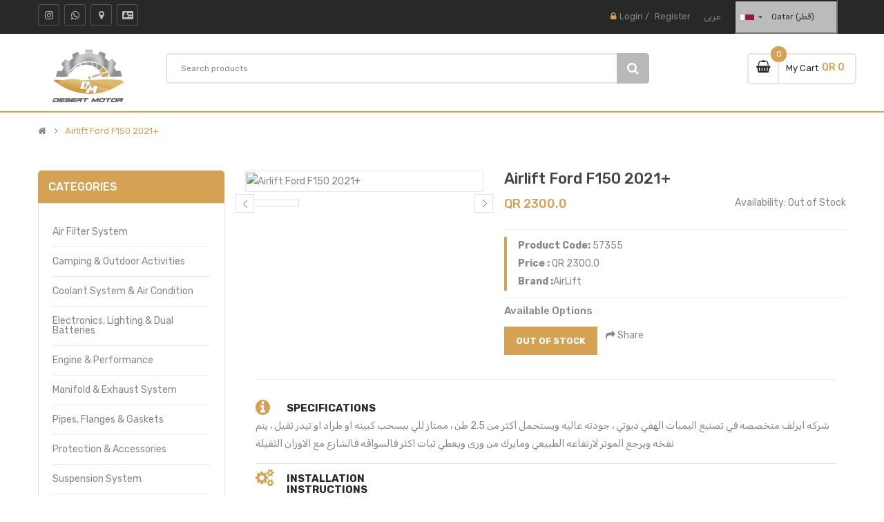

--- FILE ---
content_type: text/html; charset=utf-8
request_url: https://www.desertmotor.qa/product-details/4444/
body_size: 22893
content:


 


 
<!DOCTYPE html>

<html lang="en" >
<meta http-equiv="content-type" content="text/html;charset=UTF-8" />
<!-- /Added by HTTrack -->
<head>
  <!-- Basic page needs
     ============================================ -->
   <title>Desert Motors</title>
   <meta charset="utf-8">
   <meta name="keywords" content="" />
   <meta name="description" content="Desert Motors" />
   <meta name="author" content="Magentech">
   <meta name="robots" content="index, follow" />
   <meta name="referrer" content="origin">
   <meta property="og:site_name" content="www.desertmotor.qa">
   <meta  property="og:type" content="website">
   <meta  property="og:title" content="www.desertmotor.qa | AirLift Ford F150 2021+">
   <meta  property="og:description" content="AirLift Ford F150 2021+">
   <meta  property="og:image" content="https://api.desertmotor.qa/web/image/product.template/4444/image">
   <meta  property="og:url" content="https://www.desertmotor.qa/product-details/4444/">
  <!-- Mobile specific metas
     ============================================ -->
  <meta name="viewport" content="width=device-width, initial-scale=1.0, maximum-scale=1.0, user-scalable=no">
  <!-- Favicon
     ============================================ -->
  <link rel="shortcut icon" type="image/png" href="/static/assets/ico/favicon-16x16.png" />
  <!-- Libs CSS
     ============================================ -->
  <link rel="stylesheet" href="/static/assets/css/bootstrap/css/bootstrap.min.css">

  

  <link href="/static/assets/css/font-awesome/css/font-awesome.min.css" rel="stylesheet">
  <link href="/static/assets/js/datetimepicker/bootstrap-datetimepicker.min.css" rel="stylesheet">
  <link href="/static/assets/js/owl-carousel/owl.carousel.css" rel="stylesheet">
  <link href="/static/assets/css/themecss/lib.css" rel="stylesheet">
  <link href="/static/assets/js/jquery-ui/jquery-ui.min.css" rel="stylesheet">
  <link href="/static/assets/js/minicolors/miniColors.css" rel="stylesheet">
  <link href="/static/assets/js/pe-icon-7-stroke/css/pe-icon-7-stroke.css" rel="stylesheet">
  <link href="/static/assets/pe-icon-7-stroke/css/helper.html" rel="stylesheet">
  <!-- Theme CSS
     ============================================ -->
  <link href="/static/assets/css/themecss/so_searchpro.css" rel="stylesheet">
  <link href="/static/assets/css/themecss/so_megamenu.css" rel="stylesheet">
  <link href="/static/assets/css/themecss/so_advanced_search.css" rel="stylesheet">
  <link href="/static/assets/css/themecss/so-listing-tabs.css" rel="stylesheet">
  <link href="/static/assets/css/themecss/so-categories.css" rel="stylesheet">
  <link href="/static/assets/css/themecss/so-newletter-popup.css" rel="stylesheet">
  <link href="/static/assets/css/themecss/so-latest-blog.css" rel="stylesheet">

  <!-- intl input box -->
  <link href="/static/assets/plugins/intl-tel-input/build/css/intlTelInput.min.css" rel="stylesheet" />
  <!-- countrySelect.min.css -->
  <link href="/static/assets/plugins/country-picker-flags/build/css/countrySelect.min.css" rel="stylesheet" />
  <!-- bootstrap-select.min.css -->
  <link href="/static/assets/plugins/select-picker/bootstrap-select.min.css" rel="stylesheet" />

   
  <link href="/static/assets/css/header/header4.css" rel="stylesheet">
  
  <link id="color_scheme" href="/static/assets/css/home2.css" rel="stylesheet">
  <link id="color_scheme" href="/static/assets/css/home4.css" rel="stylesheet">
  <link id="color_scheme" href="/static/assets/css/home3.css" rel="stylesheet">
  <link id="color_scheme" href="/static/assets/css/theme.css" rel="stylesheet">
  <link id="color_scheme" href="/static/assets/css/home5.css" rel="stylesheet">


   <link href="/static/assets/js/lightslider/lightslider.css" rel="stylesheet">
  
  <link href="/static/assets/css/responsive.css" rel="stylesheet">
  
  <link href="/static/assets/css/footer/footer4.css" rel="stylesheet">
  <!-- custom styles are here -->
  <link href="/static/assets/css/infintor.custom.min.css" rel="stylesheet">

  

  <!-- Google web fonts
     ============================================ -->
  <link href='https://fonts.googleapis.com/css?family=Rubik:300,400,400i,500,600,700' rel='stylesheet' type='text/css'>
  <style type="text/css">
     body{font-family:'Rubik', sans-serif;}
     .iti { width: 100%; }
     #intel-input-box,
     #user-reg-phone{
      padding-left: 90px !important;
     }
     .branch-list-wrap{
      margin-top: 35px;
     }
     .text-desert-motor{
      color: #d5a253;
     }
     .country-selector-wrap .country-selector-input{
      width: 150px;
      background-color: #bbb;
      color: #333;
     }
     @media(max-width: 425px){
     .country-selector-wrap .country-selector-input{
      width: 80px;
     }
     }
  </style>

<!-- jquery-2.2.4.min.js -->
<script type="text/javascript" src="/static/assets/js/jquery-2.2.4.min.js"></script>
</head>
<body class="common-home res layout-4">
  <div id="wrapper" class="wrapper-fluid banners-effect-5">
  <!-- Header Container  -->
  <header id="header" class=" typeheader-4">
     <!-- Header Top -->
     <div class="header-top hidden-compact">
        <div class="container">
           <div class="row">
              <div class="header-top-left col-lg-6 col-md-4 col-sm-5 hidden-xs">
                 <div class="telephone ">
                    <ul class="socials">
                       <li class="instagram"><a target="_blank" href="https://www.instagram.com/desert_motor_store/?hl=en">
                        <i class="fa fa-instagram"></i></a>
                       </li>
                        <li class="instagram"><a target="_blank" href="https://api.whatsapp.com/send/?phone=97450003656&text&app_absent=0">
                        <i class="fa fa-whatsapp" aria-hidden="true"></i></a>
                       </li>
                        <li class="instagram"><a target="_blank" href="https://goo.gl/maps/wPnsvxLeGcyt1p7XA">
                        <i class="fa fa-map-marker" aria-hidden="true"></i></a>
                       </li>
                        <li class="instagram"><a href="tel:+974 5000 3656">
                        <i class="fa fa-address-card" aria-hidden="true"></i></a>
                       </li>
                    </ul>
                 </div>
              </div>
              

              <div class="header-top-right col-lg-6 col-md-4 col-sm-7 col-xs-12">
               <ul class="top-log list-inline">
                  
                  <li><i class="fa fa-lock"></i><a href="/login/">Login</a> /</li>
                  <li><a href="/register/">Register</a>
                  </li>
                  
                  <!-- language switch -->
                  <li>
                  
                    <form method="POST" action="/i18n/setlang/">
                      <input type="hidden" name="csrfmiddlewaretoken" value="wx8dKpkZhcNChKz8CkeBvKnYmacu72MveT1mFci5Cqh5PZRM65du8TXQXBqxU2Go">
                      <input name="next" type="hidden" value="/product-details/4444/" />
                      <input name="language" type="hidden" value="ar"/>
                      <button type="submit"  class="location-top btn-lang-switch">
                      عربى
                      </button>
                    </form>
                    
                  </li>
                  <!-- language switch -->
                  <li>
                     <div class="d-flex country-selector-wrap">          
                     <div class="country-selector">
                     <input class="country-selector-input" readonly="" id="country_selector" type="text">
                     </div>   
                     </div>
                  </li>
               </ul>
              </div>
           </div>
        </div>
     </div>
     <div class="header-middle">
        <div class="container">
           <div class="row">
              <div class="col-lg-2 col-md-4 col-sm-6 col-xs-6">
                 <div class="logo">
                    <a href="/">
                    <img class="company-logo" src="/static/assets/image/desert-motor-logo.png" title="desert motor" alt="desert motor" />
                    </a>
                 </div>
              </div>
              <div class="col-lg-10 col-md-8 col-sm-6 col-xs-6 middle-right align">
                 <div class="search-header-w">
                    <div class="icon-search hidden-lg hidden-md"><i class="fa fa-search"></i>
                    </div>
                    <div id="sosearchpro" class="sosearchpro-wrapper so-search ">
                     <form method="GET" action="/search-products/">
                        <div id="search0" class="search input-group form-group">
                           <input class="autosearch-input form-control" type="text"  size="50" autocomplete="off" placeholder="Search products" name="keyword">
                           <button type="submit" class="button-search btn btn-primary"><i class="fa fa-search"></i>
                           </button>
                        </div>
                     </form>
                    </div>
                 </div>
                 <div class="shopping_cart">
                    <div id="cart" class="btn-shopping-cart">
                       <a href="javascript:void(0)" data-loading-text="Loading... " class="btn-group top_cart dropdown-toggle" data-toggle="dropdown" aria-expanded="true">
                          <div class="shopcart">
                             <span class="icon-c">
                             <i class="fa fa-shopping-basket"></i>
                             </span>
                             <div class="shopcart-inner">
                                <p class="text-shopping-cart">My cart</p>
                                <span class="total-shopping-cart cart-total-full">
                                <span class="items_cart">0</span><span class="items_cart2"> item(s)</span>
                                <span class="items_carts">         
                            QR 0
                            </span>
                                </span>
                             </div>
                          </div>
                       </a>
                       <!--  style="display: none;" -->
                       <ul  id="cartList" class="dropdown-menu pull-right shoppingcart-box" role="menu">
                          <li>
                             <table class="table table-striped">
                                <tbody  id="cartListItems">
                                  
                                </tbody>
                             </table>
                          </li>
                          <li>
                             <div>
                                <table class="table table-bordered">
                                   <tbody>
                                      <tr>
                                         <td class="text-left"><strong>Sub-Total</strong>
                                         </td>
                                         <td class="text-right tbl-top-cart-sum1"> 
                            QR 0
                            </td>
                                      </tr>
                                      <tr>
                                         <td class="text-left"><strong>Total</strong>
                                         </td>
                                         <td class="text-right tbl-top-cart-sum2"> 
                            QR 0
                            </td>
                                      </tr>
                                   </tbody>
                                </table>
                                <p class="text-right"> <a class="btn view-cart" href="/review-cart/"><i class="fa fa-shopping-cart"></i>View Cart</a>&nbsp;&nbsp;&nbsp; 
                                </p>
                             </div>
                          </li>
                       </ul>
                    </div>
                 </div>   
                 <div class="navtab">
                    
                  <!--   <div class="col-lg-12 col-md-12 col-sm-6 col-xs-6">
                       <div class="main-menu-w">
                          <div class="responsive so-megamenu megamenu-style-dev">
                             <nav class="navbar-default">
                                <div class=" container-megamenu  horizontal open ">
                                   <div class="navbar-header">
                                      <button type="button" id="show-megamenu" data-toggle="collapse" class="navbar-toggle"> <span class="icon-bar"></span>
                                      <span class="icon-bar"></span>
                                      <span class="icon-bar"></span>
                                      </button>
                                   </div>
                                   <div class="megamenu-wrapper">
                                      <span id="remove-megamenu" class="fa fa-times"></span>
                                      <div class="megamenu-pattern">
                                         <div class="container-mega">
                                            <ul class="megamenu" data-transition="slide" data-animationtime="250">
                                               <li class="home hover">
                                                  <a href="index.php">Home</a>
                                                
                                               </li>
                                               <li class="with-sub-menu hover">
                                                  <p class="close-menu"></p>
                                                  <a href="product-listing.php" class="clearfix"> <strong>Brakes & Suspensions</strong>  <b class="caret"></b>
                                                  </a>
                                                  <div class="sub-menu" style="width: 100%; right: auto;">
                                                     <div class="content">
                                                        <div class="row">
                                                           <div class="col-md-3">
                                                              <div class="column">
                                                                 <a href="#" class="title-submenu">Subcategory 1</a>
                                                                 <div>
                                                                    <ul class="row-list">
                                                                       <li><a href="product-listing.php">product list 1 </a>
                                                                       </li>
                                                                       <li><a href="product-listing.php">product list 2</a>
                                                                       </li>
                                                                       <li><a href="product-listing.php">product list 3</a>
                                                                       </li>
                                                                    </ul>
                                                                 </div>
                                                              </div>
                                                           </div>
                                                           <div class="col-md-3">
                                                              <div class="column">
                                                                 <a href="#" class="title-submenu">Subcategory 2</a>
                                                                 <div>
                                                                   <ul class="row-list">
                                                                       <li><a href="product-listing.php">product list 1 </a>
                                                                       </li>
                                                                       <li><a href="product-listing.php">product list 2</a>
                                                                       </li>
                                                                       <li><a href="product-listing.php">product list 3</a>
                                                                       </li>
                                                                    </ul>
                                                                 </div>
                                                              </div>
                                                           </div>
                                                           <div class="col-md-3">
                                                              <div class="column">
                                                                 <a href="#" class="title-submenu">Subcategory 3</a>
                                                                 <div>
                                                                   <ul class="row-list">
                                                                       <li><a href="product-listing.php">product list 1 </a>
                                                                       </li>
                                                                       <li><a href="product-listing.php">product list 2</a>
                                                                       </li>
                                                                       <li><a href="product-listing.php">product list 3</a>
                                                                       </li>
                                                                    </ul>
                                                                 </div>
                                                              </div>
                                                           </div>
                                                           <div class="col-md-3">
                                                              <div class="column">
                                                                 <a href="#" class="title-submenu">Subcategory 4</a>
                                                                 <div>
                                                                    <ul class="row-list">
                                                                       <li><a href="product-listing.php">product list 1 </a>
                                                                       </li>
                                                                       <li><a href="product-listing.php">product list 2</a>
                                                                       </li>
                                                                       <li><a href="product-listing.php">product list 3</a>
                                                                       </li>
                                                                    </ul>
                                                                 </div>
                                                              </div>
                                                           </div>
                                                        </div>
                                                     </div>
                                                  </div>
                                               </li>
                                               <li class="with-sub-menu hover">
                                                  <p class="close-menu"></p>
                                                  <a href="#" class="clearfix"> <strong>Body parts & Mirrors</strong>  <b class="caret"></b>
                                                  </a>
                                                    <div class="sub-menu" style="width: 100%; right: auto;">
                                                     <div class="content">
                                                        <div class="row">
                                                           <div class="col-md-3">
                                                              <div class="column">
                                                                 <a href="#" class="title-submenu">Subcategory 1</a>
                                                                 <div>
                                                                    <ul class="row-list">
                                                                       <li><a href="product-listing.php">product list 1 </a>
                                                                       </li>
                                                                       <li><a href="product-listing.php">product list 2</a>
                                                                       </li>
                                                                       <li><a href="product-listing.php">product list 3</a>
                                                                       </li>
                                                                    </ul>
                                                                 </div>
                                                              </div>
                                                           </div>
                                                           <div class="col-md-3">
                                                              <div class="column">
                                                                 <a href="#" class="title-submenu">Subcategory 2</a>
                                                                 <div>
                                                                   <ul class="row-list">
                                                                       <li><a href="product-listing.php">product list 1 </a>
                                                                       </li>
                                                                       <li><a href="product-listing.php">product list 2</a>
                                                                       </li>
                                                                       <li><a href="product-listing.php">product list 3</a>
                                                                       </li>
                                                                    </ul>
                                                                 </div>
                                                              </div>
                                                           </div>
                                                           <div class="col-md-3">
                                                              <div class="column">
                                                                 <a href="#" class="title-submenu">Subcategory 3</a>
                                                                 <div>
                                                                   <ul class="row-list">
                                                                       <li><a href="product-listing.php">product list 1 </a>
                                                                       </li>
                                                                       <li><a href="product-listing.php">product list 2</a>
                                                                       </li>
                                                                       <li><a href="product-listing.php">product list 3</a>
                                                                       </li>
                                                                    </ul>
                                                                 </div>
                                                              </div>
                                                           </div>
                                                           <div class="col-md-3">
                                                              <div class="column">
                                                                 <a href="#" class="title-submenu">Subcategory 4</a>
                                                                 <div>
                                                                    <ul class="row-list">
                                                                       <li><a href="product-listing.php">product list 1 </a>
                                                                       </li>
                                                                       <li><a href="product-listing.php">product list 2</a>
                                                                       </li>
                                                                       <li><a href="product-listing.php">product list 3</a>
                                                                       </li>
                                                                    </ul>
                                                                 </div>
                                                              </div>
                                                           </div>
                                                        </div>
                                                     </div>
                                                  </div>
                                               </li>
                                              
                                               <li class="with-sub-menu hover">
                                                  <p class="close-menu"></p>
                                                  <a href="#" class="clearfix"> <strong>Engine & Drivetrain</strong>  <b class="caret"></b>
                                                  </a>
                                                   <div class="sub-menu" style="width: 100%; right: auto;">
                                                     <div class="content">
                                                        <div class="row">
                                                           <div class="col-md-3">
                                                              <div class="column">
                                                                 <a href="#" class="title-submenu">Subcategory 1</a>
                                                                 <div>
                                                                    <ul class="row-list">
                                                                       <li><a href="product-listing.php">product list 1 </a>
                                                                       </li>
                                                                       <li><a href="product-listing.php">product list 2</a>
                                                                       </li>
                                                                       <li><a href="product-listing.php">product list 3</a>
                                                                       </li>
                                                                    </ul>
                                                                 </div>
                                                              </div>
                                                           </div>
                                                           <div class="col-md-3">
                                                              <div class="column">
                                                                 <a href="#" class="title-submenu">Subcategory 2</a>
                                                                 <div>
                                                                   <ul class="row-list">
                                                                       <li><a href="product-listing.php">product list 1 </a>
                                                                       </li>
                                                                       <li><a href="product-listing.php">product list 2</a>
                                                                       </li>
                                                                       <li><a href="product-listing.php">product list 3</a>
                                                                       </li>
                                                                    </ul>
                                                                 </div>
                                                              </div>
                                                           </div>
                                                           <div class="col-md-3">
                                                              <div class="column">
                                                                 <a href="#" class="title-submenu">Subcategory 3</a>
                                                                 <div>
                                                                   <ul class="row-list">
                                                                       <li><a href="product-listing.php">product list 1 </a>
                                                                       </li>
                                                                       <li><a href="product-listing.php">product list 2</a>
                                                                       </li>
                                                                       <li><a href="product-listing.php">product list 3</a>
                                                                       </li>
                                                                    </ul>
                                                                 </div>
                                                              </div>
                                                           </div>
                                                           <div class="col-md-3">
                                                              <div class="column">
                                                                 <a href="#" class="title-submenu">Subcategory 4</a>
                                                                 <div>
                                                                    <ul class="row-list">
                                                                       <li><a href="product-listing.php">product list 1 </a>
                                                                       </li>
                                                                       <li><a href="product-listing.php">product list 2</a>
                                                                       </li>
                                                                       <li><a href="product-listing.php">product list 3</a>
                                                                       </li>
                                                                    </ul>
                                                                 </div>
                                                              </div>
                                                           </div>
                                                        </div>
                                                     </div>
                                                  </div>
                                               </li>
                                               <li class="with-sub-menu hover">
                                                  <p class="close-menu"></p>
                                                  <a href="#" class="clearfix"> <strong>Electrical Parts</strong>  <b class="caret"></b>
                                                  </a>
                                                   <div class="sub-menu" style="width: 100%; right: auto;">
                                                     <div class="content">
                                                        <div class="row">
                                                           <div class="col-md-3">
                                                              <div class="column">
                                                                 <a href="#" class="title-submenu">Subcategory 1</a>
                                                                 <div>
                                                                    <ul class="row-list">
                                                                       <li><a href="product-listing.php">product list 1 </a>
                                                                       </li>
                                                                       <li><a href="product-listing.php">product list 2</a>
                                                                       </li>
                                                                       <li><a href="product-listing.php">product list 3</a>
                                                                       </li>
                                                                    </ul>
                                                                 </div>
                                                              </div>
                                                           </div>
                                                           <div class="col-md-3">
                                                              <div class="column">
                                                                 <a href="#" class="title-submenu">Subcategory 2</a>
                                                                 <div>
                                                                   <ul class="row-list">
                                                                       <li><a href="product-listing.php">product list 1 </a>
                                                                       </li>
                                                                       <li><a href="product-listing.php">product list 2</a>
                                                                       </li>
                                                                       <li><a href="product-listing.php">product list 3</a>
                                                                       </li>
                                                                    </ul>
                                                                 </div>
                                                              </div>
                                                           </div>
                                                           <div class="col-md-3">
                                                              <div class="column">
                                                                 <a href="#" class="title-submenu">Subcategory 3</a>
                                                                 <div>
                                                                   <ul class="row-list">
                                                                       <li><a href="product-listing.php">product list 1 </a>
                                                                       </li>
                                                                       <li><a href="product-listing.php">product list 2</a>
                                                                       </li>
                                                                       <li><a href="product-listing.php">product list 3</a>
                                                                       </li>
                                                                    </ul>
                                                                 </div>
                                                              </div>
                                                           </div>
                                                           <div class="col-md-3">
                                                              <div class="column">
                                                                 <a href="#" class="title-submenu">Subcategory 4</a>
                                                                 <div>
                                                                    <ul class="row-list">
                                                                       <li><a href="product-listing.php">product list 1 </a>
                                                                       </li>
                                                                       <li><a href="product-listing.php">product list 2</a>
                                                                       </li>
                                                                       <li><a href="product-listing.php">product list 3</a>
                                                                       </li>
                                                                    </ul>
                                                                 </div>
                                                              </div>
                                                           </div>
                                                        </div>
                                                     </div>
                                                  </div>
                                               </li>
                                               <li class="with-sub-menu hover">
                                                  <p class="close-menu"></p>
                                                  <a href="#" class="clearfix"> <strong>Filters</strong>  <b class="caret"></b>
                                                  </a>
                                                   <div class="sub-menu" style="width: 100%; right: auto;">
                                                     <div class="content">
                                                        <div class="row">
                                                           <div class="col-md-3">
                                                              <div class="column">
                                                                 <a href="#" class="title-submenu">Subcategory 1</a>
                                                                 <div>
                                                                    <ul class="row-list">
                                                                       <li><a href="product-listing.php">product list 1 </a>
                                                                       </li>
                                                                       <li><a href="product-listing.php">product list 2</a>
                                                                       </li>
                                                                       <li><a href="product-listing.php">product list 3</a>
                                                                       </li>
                                                                    </ul>
                                                                 </div>
                                                              </div>
                                                           </div>
                                                           <div class="col-md-3">
                                                              <div class="column">
                                                                 <a href="#" class="title-submenu">Subcategory 2</a>
                                                                 <div>
                                                                   <ul class="row-list">
                                                                       <li><a href="product-listing.php">product list 1 </a>
                                                                       </li>
                                                                       <li><a href="product-listing.php">product list 2</a>
                                                                       </li>
                                                                       <li><a href="product-listing.php">product list 3</a>
                                                                       </li>
                                                                    </ul>
                                                                 </div>
                                                              </div>
                                                           </div>
                                                           <div class="col-md-3">
                                                              <div class="column">
                                                                 <a href="#" class="title-submenu">Subcategory 3</a>
                                                                 <div>
                                                                   <ul class="row-list">
                                                                       <li><a href="product-listing.php">product list 1 </a>
                                                                       </li>
                                                                       <li><a href="product-listing.php">product list 2</a>
                                                                       </li>
                                                                       <li><a href="product-listing.php">product list 3</a>
                                                                       </li>
                                                                    </ul>
                                                                 </div>
                                                              </div>
                                                           </div>
                                                           <div class="col-md-3">
                                                              <div class="column">
                                                                 <a href="#" class="title-submenu">Subcategory 4</a>
                                                                 <div>
                                                                    <ul class="row-list">
                                                                       <li><a href="product-listing.php">product list 1 </a>
                                                                       </li>
                                                                       <li><a href="product-listing.php">product list 2</a>
                                                                       </li>
                                                                       <li><a href="product-listing.php">product list 3</a>
                                                                       </li>
                                                                    </ul>
                                                                 </div>
                                                              </div>
                                                           </div>
                                                        </div>
                                                     </div>
                                                  </div>
                                               </li>
                                               <li class="with-sub-menu hover">
                                                  <p class="close-menu"></p>
                                                  <a href="#" class="clearfix"> <strong>Car Accessories</strong>  <b class="caret"></b>
                                                  </a>
                                                   <div class="sub-menu" style="width: 100%; right: auto;">
                                                     <div class="content">
                                                        <div class="row">
                                                           <div class="col-md-3">
                                                              <div class="column">
                                                                 <a href="#" class="title-submenu">Subcategory 1</a>
                                                                 <div>
                                                                    <ul class="row-list">
                                                                       <li><a href="product-listing.php">product list 1 </a>
                                                                       </li>
                                                                       <li><a href="product-listing.php">product list 2</a>
                                                                       </li>
                                                                       <li><a href="product-listing.php">product list 3</a>
                                                                       </li>
                                                                    </ul>
                                                                 </div>
                                                              </div>
                                                           </div>
                                                           <div class="col-md-3">
                                                              <div class="column">
                                                                 <a href="#" class="title-submenu">Subcategory 2</a>
                                                                 <div>
                                                                   <ul class="row-list">
                                                                       <li><a href="product-listing.php">product list 1 </a>
                                                                       </li>
                                                                       <li><a href="product-listing.php">product list 2</a>
                                                                       </li>
                                                                       <li><a href="product-listing.php">product list 3</a>
                                                                       </li>
                                                                    </ul>
                                                                 </div>
                                                              </div>
                                                           </div>
                                                           <div class="col-md-3">
                                                              <div class="column">
                                                                 <a href="#" class="title-submenu">Subcategory 3</a>
                                                                 <div>
                                                                   <ul class="row-list">
                                                                       <li><a href="product-listing.php">product list 1 </a>
                                                                       </li>
                                                                       <li><a href="product-listing.php">product list 2</a>
                                                                       </li>
                                                                       <li><a href="product-listing.php">product list 3</a>
                                                                       </li>
                                                                    </ul>
                                                                 </div>
                                                              </div>
                                                           </div>
                                                           <div class="col-md-3">
                                                              <div class="column">
                                                                 <a href="#" class="title-submenu">Subcategory 4</a>
                                                                 <div>
                                                                    <ul class="row-list">
                                                                       <li><a href="product-listing.php">product list 1 </a>
                                                                       </li>
                                                                       <li><a href="product-listing.php">product list 2</a>
                                                                       </li>
                                                                       <li><a href="product-listing.php">product list 3</a>
                                                                       </li>
                                                                    </ul>
                                                                 </div>
                                                              </div>
                                                           </div>
                                                        </div>
                                                     </div>
                                                  </div>
                                               </li>

                                        
                                            </ul>
                                         </div>
                                      </div>
                                   </div>
                                </div>
                             </nav>
                          </div>
                       </div>
                    </div> -->
                 </div>
              </div>
           </div>
        </div>
     </div>
     <div class="header-bottom hidden-compact">
        <div class="container">
           <div class="row"></div>
        </div>
     </div>
  </header>
  <!-- //Header Container  -->


<!-- script for cart single product removal start-->
<script type="text/javascript">
    $(document).on('click', '.prod_cart_rmv', function() {
    product_id = $(this).attr("data-id");
        $.ajax({
            type: "GET",
            url: "/cart_single_prod_remove/",
            async: false,
            data: {product_id:product_id},
            cache: false,
            success: function(html){
                            
                $('.cart_qty'+product_id).val(html.cart_product_qty_final);
                $('.items_cart').text(html.cart_count);
                $('.items_carts, .tbl-top-cart-sum1, .tbl-top-cart-sum2, .review-cart-total1, .review-cart-total2').text("QR "+html.total_sum);
                $('.top-cart-single'+product_id).css('display','none');
                $('.review-cart-single'+product_id).css('display','none');
               if(html.total_sum == 0){
                $('#cartList').css('display','none');
                $('#_reviewCartList').html('<div class="cart-sidebar"><div class="cart-sidebar-body" id="_cartSideBarItem"><h2 class="text-center mt-5">Your Cart Is Empty !</h2><div class="cart-empty-sidebar-img-wrap m-auto pt-5"><img class="img-fluid" src="/static/assets/image/empty-cart.svg"></div></div><div class="cart-sidebar-footer"><a href="/" class="btn btn-primary text-center"><span class="">Shop Now</span></a></div></div>');

               }
              var htmlCartChangeBtns='<button data-id="'+ product_id +'" data-price="'+ html.qes_prize +'" data-name ="'+ html.qes_product +'" data-image ="'+ html.qes_product_image +'" type="button" class="addToCart add_cart" title="Add to cart"><span>Add to cart </span></button>';
              $("#_cartBtnReplace"+product_id).html(htmlCartChangeBtns);
            }
     })
    });
</script>
<!-- script for cart single product removal end-->
 
<style type="text/css">
    @media only screen and (max-width:620px) {
        .btn-share-collapse{
            visibility: hidden;
        }
  
  }

  @media only screen and (max-width:620px) {
        .new-share-collapse {
            margin-left: -55px;
        }
  
  }
  @media only screen and (min-width:621px) {
        .new-share-collapse {
            visibility: hidden;
        }
  
  }
    .modal .fade .modal-bottom {
  -webkit-transform: translate(0, 25%);
  -o-transform: translate(0, 25%);
  transform: translate(0, 25%);
  
}
.modal .modal-bottom {
    margin:0;
	margin-top:auto;
	padding: 0;
	position:absolute;
	bottom:0;
	top:auto;
	left:auto;
	right:0;
	height: 250px;
}

.modal .modal-bottom>.modal-content{
    
    height:100%;
    border-color: #fff;
    border-radius:0;
    margin:0;

}
.modal-bottom .modal-body{height: calc(100% - 140px);overflow-y:auto;}

@media (min-width: 1px){
	.modal-bottom {max-width: 100%;width:100%;}
}

    .matchiing-car-list hr{
    border-top: 1px solid #dadada;
    margin-top: 5px;
    margin-bottom: 5px;
    }
    .matchiing-car-list i{
    margin-right: 5px;
    }

    .share-btn-wrap{  
    box-shadow: 0 4px 16px 0 rgb(0 0 0 / 20%);
    padding: 25px;
    overflow: auto;
    position: absolute;
    left: 28%;
    width: 50%;
    display: flex;
    justify-content: space-between;
    opacity: 0;
    visibility: hidden;
    }
    .share-btn-wrap.active{  
    opacity: 1;
    visibility: visible;
    }
    .share-btn-wrap a{
    margin: 0;
    }
    .share-btn-wrap a i{
    font-size: 20px;
    width: 35px;
    height: 35px;
    border: 1px solid;
    border-radius: 50%;
    text-align: center;
    justify-content: inherit;
    line-height: 33px;
    }
    .Socialmodal{
        justify-content: space-around;
        display: flex;
    }
    .Socialmodal a i{
    font-size: 20px;
    width: 35px;
    height: 35px;
    border: 1px solid;
    border-radius: 50%;
    text-align: center;
    justify-content: inherit;
    line-height: 33px;
    }
</style>
<!-- Main Container  -->
<div class="main-container container">
<ul class="breadcrumb">
    <li><a href="/"><i class="fa fa-home"></i></a></li>
    <li><a href="javascript:void(0)">
    
    Airlift Ford F150 2021+
    
    </a></li>
    
</ul>

<div class="row">

    <!--Left Part Start -->
    <aside class="col-sm-4 col-md-3 content-aside" id="column-left">
        <div class="module category-style">
            <h3 class="modtitle">Categories</h3>
            <div class="modcontent">
                <div class="box-category">
                    <ul id="cat_accordion" class="list-group">
                        
                        <li class=""><a href="/products/?category=18" class="cutom-parent">
                        
                        Air Filter System
                        
                        </a>  <span class="dcjq-icon"></span></li>
                        
                        <li class=""><a href="/products/?category=24" class="cutom-parent">
                        
                        Camping &amp; Outdoor Activities
                        
                        </a>  <span class="dcjq-icon"></span></li>
                        
                        <li class=""><a href="/products/?category=20" class="cutom-parent">
                        
                        Coolant System &amp; Air Condition
                        
                        </a>  <span class="dcjq-icon"></span></li>
                        
                        <li class=""><a href="/products/?category=21" class="cutom-parent">
                        
                        Electronics, Lighting &amp; Dual Batteries
                        
                        </a>  <span class="dcjq-icon"></span></li>
                        
                        <li class=""><a href="/products/?category=22" class="cutom-parent">
                        
                        Engine &amp; Performance
                        
                        </a>  <span class="dcjq-icon"></span></li>
                        
                        <li class=""><a href="/products/?category=23" class="cutom-parent">
                        
                        Manifold &amp; Exhaust System
                        
                        </a>  <span class="dcjq-icon"></span></li>
                        
                        <li class=""><a href="/products/?category=19" class="cutom-parent">
                        
                        Pipes, Flanges &amp; Gaskets
                        
                        </a>  <span class="dcjq-icon"></span></li>
                        
                        <li class=""><a href="/products/?category=31" class="cutom-parent">
                        
                        Protection &amp; Accessories
                        
                        </a>  <span class="dcjq-icon"></span></li>
                        
                        <li class=""><a href="/products/?category=26" class="cutom-parent">
                        
                        Suspension System
                        
                        </a>  <span class="dcjq-icon"></span></li>
                        
                        <li class=""><a href="/products/?category=27" class="cutom-parent">
                        
                        Turbo &amp; Supercharger
                        
                        </a>  <span class="dcjq-icon"></span></li>
                        
                        <li class=""><a href="/products/?category=29" class="cutom-parent">
                        
                        Wheels &amp; Brakes
                        
                        </a>  <span class="dcjq-icon"></span></li>
                        
                       
                    </ul>
                </div>
                
                
            </div>
        </div>
       
    </aside>
    <!--Left Part End -->

    <!--Middle Part Start-->
    <div id="content" class="col-md-9 col-sm-8">
        
        <div class="product-view row">
            <div class="left-content-product">
        
                <div class="content-product-left class-honizol col-md-5 col-sm-12 col-xs-12">
                    <div class="large-image  ">
                         
                        <img itemprop="image" class="product-image-zoom" src="https://api.desertmotor.qa/web/image/product.template/4444/image"  title="Chicken swinesha" alt="Airlift Ford F150 2021+">
                        
                    </div>
            <!--         <a class="thumb-video pull-left" href="https://www.youtube.com/watch?v=HhabgvIIXik"><i class="fa fa-youtube-play"></i></a> -->
                    
                    <div id="thumb-slider" class="yt-content-slider full_slider owl-drag" data-rtl="yes" data-autoplay="no" data-autoheight="no" data-delay="4" data-speed="0.6" data-margin="10" data-items_column00="4" data-items_column0="4" data-items_column1="3" data-items_column2="4"  data-items_column3="3" data-items_column4="3" data-arrows="yes" data-pagination="no" data-lazyload="yes" data-loop="no" data-hoverpause="yes">
                        
                        <a data-index="0" class="img thumbnail " data-image="https://api.desertmotor.qa/web/image/product.template/4444/image" title="Airlift Ford F150 2021+">
                            <img src="https://api.desertmotor.qa/web/image/product.template/4444/image" title="Airlift Ford F150 2021+" alt="">
                        </a>
                        
                    </div>
                    
                </div>

                <div class="content-product-right col-md-7 col-sm-12 col-xs-12">
                     
                    <div class="title-product">
                        <h1>
                            
                            Airlift Ford F150 2021+
                            
                        </h1>
                    </div>

                    <!-- Review ---->
                   
                    <div class="product-label form-group">
                        <div class="product_page_price price" itemprop="offerDetails" itemscope="" itemtype="http://data-vocabulary.org/Offer">
                            <span class="price-new" itemprop="price">
                                                
                            QR 2300.0
                            
                            </span>
                            <!-- <span class="price-old">$122.00</span> -->
                        </div>
                        
                        <div class="stock"><span>Availability:</span> <span class="status-nostock">Out of Stock</span></div>
                        
                    </div>
                       
                    <div class="product-box-desc">
                         
                        <div class="inner-box-desc">
                            <div class="model"><span>Product Code:</span> 57355</div>
                            
                            <div class="reward"><span>
                            Price :</span>
                                                
                            QR 2300.0
                            
                        </div>

                            <div class="reward"><span>
                            Brand :</span>AirLift</div>
                        </div>
                        
                    </div>


                    <div id="product">
                        <h4>Available Options</h4>
                        <!-- <div class="image_option_type form-group required">
                            <label class="control-label">Colors</label>
                            <ul class="product-options clearfix"id="input-option231">
                                <li class="radio">
                                    <label>
                                        <input class="image_radio" type="radio" name="option[231]" value="33"> 
                                        <img src="/static/assets/image/demo/colors/blue.jpg" data-original-title="blue +$12.00" class="img-thumbnail icon icon-color">             <i class="fa fa-check"></i>
                                        <label> </label>
                                    </label>
                                </li>
                                <li class="radio">
                                    <label>
                                        <input class="image_radio" type="radio" name="option[231]" value="34"> 
                                        <img src="/static/assets/image/demo/colors/brown.jpg" data-original-title="brown -$12.00" class="img-thumbnail icon icon-color">               <i class="fa fa-check"></i>
                                        <label> </label>
                                    </label>
                                </li>
                                <li class="radio">
                                    <label>
                                        <input class="image_radio" type="radio" name="option[231]" value="35"> <img src="/static/assets/image/demo/colors/green.jpg"
                                        data-original-title="green +$12.00" class="img-thumbnail icon icon-color">              <i class="fa fa-check"></i>
                                        <label> </label>
                                    </label>
                                </li>
                                <li class="selected-option">
                                </li>
                            </ul>
                        </div> -->
                        
                       <!--  <div class="box-checkbox form-group required">
                            <label class="control-label">Checkbox</label>
                            <div id="input-option232">
                                <div class="checkbox">
                                    <label for="checkbox_1"><input type="checkbox" name="option[232][]" value="36" id="checkbox_1"> Checkbox 1 (+$12.00)</label>
                                </div>
                                <div class="checkbox">
                                    <label for="checkbox_2"><input type="checkbox" name="option[232][]" value="36" id="checkbox_2"> Checkbox 2 (+$36.00)</label>
                                </div>
                                <div class="checkbox">
                                    <label for="checkbox_3"><input type="checkbox" name="option[232][]" value="36" id="checkbox_3"> Checkbox 3 (+$24.00)</label>
                                </div>
                                <div class="checkbox">
                                    <label for="checkbox_4"><input type="checkbox" name="option[232][]" value="36" id="checkbox_4"> Checkbox 4 (+$48.00)</label>
                                </div>
                            </div>
                        </div> -->
                        
                        <div class="form-group box-info-product">
                            
                            
                            <div class="cart">
                                <input type="button" data-toggle="tooltip" title="" value="Out of stock" data-loading-text="Loading..." id="button-cart" class="btn btn-mega btn-lg" data-original-title="Out of stock">
                            </div>
                             
                           
<!--                             <div class="add-to-links wish_comp">
                                <ul class="blank list-inline">
                                    <li class="wishlist">
                                        <a class="icon" data-toggle="tooltip" title=""
                                        onclick="wishlist.add('50');" data-original-title="Add to Wish List"><i class="fa fa-heart"></i>
                                        </a>
                                    </li>
                                  
                                </ul>
                            </div> -->

                            <div class="share-btn">
                                <a href="javascript:void(0)" class="btn-share-collapse">
                                    <i class="fa fa-share" aria-hidden="true"></i>
                                    Share
                                </a>
                                <a href="javascript:void(0)" data-toggle="modal" data-target="#myModalBottom" class="new-share-collapse">
                                    <i class="fa fa-share" aria-hidden="true"></i>
                                    Share
                                </a>
                                <div class="share-btn-wrap card card-body">
                                    <a onclick="copyUrl()"href="javascript:void(0)">
                                        <i  class="fa fa-link" aria-hidden="true"></i>
                                    </a>
                                    <a onclick="shareTwitter()"href="javascript:void(0)">
                                        <i  class="fa fa-twitter" aria-hidden="true"></i>
                                    </a>
                                    <a onclick="shareFacebook()"href="javascript:void(0)">
                                        <i  class="fa fa-facebook" aria-hidden="true"></i>
                                    </a>
                                    <a onclick="shareWhatsApp()"href="javascript:void(0)">
                                        <i  class="fa fa-whatsapp" aria-hidden="true"></i>
                                    </a>
                                    <a onclick="shareInstagram()"href="javascript:void(0)">
                                        <i class="fa fa-instagram" aria-hidden="true"></i>
                                    </a>    
                                </div>
                               </div>
                            </div>
                        
                    </div>
                    <!-- end box info product -->
                </div>
            </div>
        </div>
        
        <div class="modal fade" id="myModalBottom" tabindex="-1" role="dialog" aria-labelledby="myLargeModalLabel" style="display: none;background: rgba(0,0,0,.7);" aria-hidden="true">
            <div class="modal-dialog modal-bottom">
                <div class="modal-content">
                    <div class="modal-header">
                        <button type="button" class="close" data-dismiss="modal" aria-label="Close">
                            <span aria-hidden="true">×</span>
                        </button>
                        <h4 class="modal-title">Share</h4>
                        
                    </div>
                    <div class="modal-body p-4">
                               <div class="Socialmodal">
                                <a onclick="copyUrl()"href="javascript:void(0)">
                                    <i  class="fa fa-link" aria-hidden="true"></i>
                                </a>
                                    <a onclick="shareTwitter()"href="javascript:void(0)">
                                        <i  class="fa fa-twitter" aria-hidden="true"></i>
                                    </a>
                                    <a onclick="shareFacebook()"href="javascript:void(0)">
                                        <i  class="fa fa-facebook" aria-hidden="true"></i>
                                    </a>
                                    <a onclick="shareWhatsApp()"href="javascript:void(0)">
                                        <i  class="fa fa-whatsapp" aria-hidden="true"></i>
                                    </a>
                                    <a onclick="shareInstagram()"href="javascript:void(0)">
                                        <i class="fa fa-instagram" aria-hidden="true"></i>
                                    </a>    
                                </div>
                    </div>
                    
                </div>
            </div>
        </div>
        <!-- Product Tabs -->
        <div class="producttab ">
            <div class="col-md-12">
                <hr>
                <div class="row">
                    <div class="col-md-12">
                        <div class="specification-content-wrap">
                            <div class="row">
                                <div class="col-md-4">
                                <div class="icon-service">
                                    <div class="icon">
                                        <i class="fa fa-info-circle" aria-hidden="true"></i>
                                    </div>
                                    <div class="text">
                                        <h3>Specifications</h3>
                                    </div>
                                </div>
                                </div>
                                <div class="col-md-12">
                                    <p>شركه ايرلف متخصصه في تصنيع البمبات الهفي ديوتي ، جودته عاليه ويستحمل أكثر من 2.5 طن ، ممتاز للي بيسحب كبينه او طراد او تيدر ثقيل ، يتم نفخه ويرجع الموتر لارتفاعه الطبيعي ومايرك من ورى ويعطي ثبات اكثر فالسواقه فالشارع مع الاوزان الثقيلة</p>
                                </div>
                            </div>
                        </div>
                    </div>
                </div>
                <div class="row">
                    <div class="col-md-12">
                        <div class="specification-content-wrap">
                            <div class="row">
                                <div class="col-md-4">
                                <div class="icon-service">
                                    <div class="icon">
                                        <i class="fa fa-cogs" aria-hidden="true"></i>
                                    </div>
                                    <div class="text">
                                        <h3>Installation Instructions</h3>
                                    </div>
                                </div>
                                </div>
                                <div class="col-md-12">
                                    <p>يركب على الريش ويتم توصيل هوز الى الخارج حتى تستطيع نفخ الايرباق بمكينه الهواء</p>
                                </div>
                            </div>
                        </div>
                    </div>
                </div>
                <div class="row">
                    <div class="col-md-12">
                        <div class="specification-content-wrap">
                            <div class="row">
                                <div class="col-md-4">
                                <div class="icon-service">
                                    <div class="icon">
                                        <i class="fa fa-car" aria-hidden="true"></i>
                                    </div>
                                    <div class="text">
                                        <h3>Matching Cars</h3>
                                    </div>
                                </div>
                                </div>
                                <div class="col-md-12">
                                    <div>
                                        
                                        <i class="fa fa-caret-square-o-right" aria-hidden="true"></i>
                                        <a href="javascript:void(0)">
                                            Ford </a>
                                        <a href="javascript:void(0)">
                                            <i class="fa fa-angle-right" aria-hidden="true"></i>F-150</a>
                                        <a href="javascript:void(0)">
                                            <i class="fa fa-angle-right" aria-hidden="true"></i>2021-Current</a>
                                        <a href="javascript:void(0)">
                                            <i class="fa fa-angle-right" aria-hidden="true"></i>V8 5.0</a>
                                        <hr>
                                        
                                    </div>
                                </div>
                            </div>
                        </div>
                    </div>
                </div>
            </div>

        </div>
        <!-- //Product Tabs -->

    </div>


<!-- related products slider start -->
<div class="row no-gutters align-items-strech">
    <div class="col-lg-12">
        <div class="related titleLine products-list module grid">
            <div class="list-header">
                <h3 class="modtitle">Related Products</h3>
            </div>
        </div>
        <div class="list-toggle-wrap">
           <div class="clearfix"></div>
           <!-- Tab panes -->
           <div class="tab-content">
              <div class="row tab-pane active" id="productCustomList" role="tabpanel">

                <!-- grid wrap start -->
                <div class="wap-listing-tabs products-list grid">
                <div class="ltabs-items-container">                                    
                <div class="ltabs-items ltabs-items-selected items-category-31" data-total="16">
                    <div class="owl-carousel-featured">

                        <!-- latest products single item start-->
                        
                        <div class="item">         
                            <div class="product-layout product-grid">                                               
                                <div class="product-item-container item--static">
                                    <div class="left-block">
                                        <div class="product-image-container second_img">
                                            <a href="/product-details/4418/" target="_self" title="AirLift  Ford F150 2014-2020(Pair)">
                                                <img src="https://api.desertmotor.qa/web/image/product.template/4418/image" class="img-1 img-responsive" alt="AirLift  Ford F150 2014-2020(Pair)">
                                                <img src="https://api.desertmotor.qa/web/image/product.template/4418/image" class="img-2 img-responsive" alt="AirLift  Ford F150 2014-2020(Pair)">
                                            </a>
                                        </div>
                                        <!-- <span class="label-product label-new">New </span> -->
                                        <!--quickview--> 
                                        <!-- <div class="so-quickview">
                                          <a class="iframe-link btn-button quickview quickview_handler visible-lg" href="quickview.html" title="Quick view" data-fancybox-type="iframe"><i class="fa fa-search"></i><span>Quick view</span></a>
                                        </div>   -->                                                   
                                        <!--end quickview-->
                                    </div>
                                    <div class="right-block">
                                        <div class="button-group cartinfo--static">
                                            <div id="_cartBtnReplace4418">                
                                        
                                        <button  type="button" class="addToCart" title="In cart">
                                        <span>Out Of Stock</span>   
                                        </button> 
                                        
                                            </div>                                                 
                                        </div>
                                        <h4><a href="/product-details/4418/" title="Volup tatem accu" target="_self">
                                        
                                        Airlift  Ford F150 2014-2020(Pair)
                                        
                                        </a></h4>
                                        <div class="prod-code-wrap">    
                                            <span class="prod-code">
                                            57385
                                            </span>
                                        </div>
                                        <div class="price">
                                          <span class="price">
                                                
                                                QR 2300.0
                                                
                                          </span>
                                        </div>
                                    </div>                                            
                                </div>                                            
                            </div>      
                        </div>
                        
                        <div class="item">         
                            <div class="product-layout product-grid">                                               
                                <div class="product-item-container item--static">
                                    <div class="left-block">
                                        <div class="product-image-container second_img">
                                            <a href="/product-details/5184/" target="_self" title="AirLift F150 Raptor 2021-2023 Ford Rear  1000 Bag Kit">
                                                <img src="https://api.desertmotor.qa/web/image/product.template/5184/image" class="img-1 img-responsive" alt="AirLift F150 Raptor 2021-2023 Ford Rear  1000 Bag Kit">
                                                <img src="https://api.desertmotor.qa/web/image/product.template/5184/image" class="img-2 img-responsive" alt="AirLift F150 Raptor 2021-2023 Ford Rear  1000 Bag Kit">
                                            </a>
                                        </div>
                                        <!-- <span class="label-product label-new">New </span> -->
                                        <!--quickview--> 
                                        <!-- <div class="so-quickview">
                                          <a class="iframe-link btn-button quickview quickview_handler visible-lg" href="quickview.html" title="Quick view" data-fancybox-type="iframe"><i class="fa fa-search"></i><span>Quick view</span></a>
                                        </div>   -->                                                   
                                        <!--end quickview-->
                                    </div>
                                    <div class="right-block">
                                        <div class="button-group cartinfo--static">
                                            <div id="_cartBtnReplace5184">                
                                        
                                        <button  type="button" class="addToCart" title="In cart">
                                        <span>Out Of Stock</span>   
                                        </button> 
                                        
                                            </div>                                                 
                                        </div>
                                        <h4><a href="/product-details/5184/" title="Volup tatem accu" target="_self">
                                        
                                        Airlift F150 Raptor 2021-2023 Ford Rear  1000 Bag Kit
                                        
                                        </a></h4>
                                        <div class="prod-code-wrap">    
                                            <span class="prod-code">
                                            60865
                                            </span>
                                        </div>
                                        <div class="price">
                                          <span class="price">
                                                
                                                QR 1350.0
                                                
                                          </span>
                                        </div>
                                    </div>                                            
                                </div>                                            
                            </div>      
                        </div>
                        
                        <div class="item">         
                            <div class="product-layout product-grid">                                               
                                <div class="product-item-container item--static">
                                    <div class="left-block">
                                        <div class="product-image-container second_img">
                                            <a href="/product-details/4445/" target="_self" title="AirLift Ford F250/F350 2020+">
                                                <img src="https://api.desertmotor.qa/web/image/product.template/4445/image" class="img-1 img-responsive" alt="AirLift Ford F250/F350 2020+">
                                                <img src="https://api.desertmotor.qa/web/image/product.template/4445/image" class="img-2 img-responsive" alt="AirLift Ford F250/F350 2020+">
                                            </a>
                                        </div>
                                        <!-- <span class="label-product label-new">New </span> -->
                                        <!--quickview--> 
                                        <!-- <div class="so-quickview">
                                          <a class="iframe-link btn-button quickview quickview_handler visible-lg" href="quickview.html" title="Quick view" data-fancybox-type="iframe"><i class="fa fa-search"></i><span>Quick view</span></a>
                                        </div>   -->                                                   
                                        <!--end quickview-->
                                    </div>
                                    <div class="right-block">
                                        <div class="button-group cartinfo--static">
                                            <div id="_cartBtnReplace4445">                
                                        
                                        <button  type="button" class="addToCart" title="In cart">
                                        <span>Out Of Stock</span>   
                                        </button> 
                                        
                                            </div>                                                 
                                        </div>
                                        <h4><a href="/product-details/4445/" title="Volup tatem accu" target="_self">
                                        
                                        Airlift Ford F250/F350 2020+
                                        
                                        </a></h4>
                                        <div class="prod-code-wrap">    
                                            <span class="prod-code">
                                            57352
                                            </span>
                                        </div>
                                        <div class="price">
                                          <span class="price">
                                                
                                                QR 2400.0
                                                
                                          </span>
                                        </div>
                                    </div>                                            
                                </div>                                            
                            </div>      
                        </div>
                        
                        <div class="item">         
                            <div class="product-layout product-grid">                                               
                                <div class="product-item-container item--static">
                                    <div class="left-block">
                                        <div class="product-image-container second_img">
                                            <a href="/product-details/4443/" target="_self" title="AirLift Ford F250/F350/F-450 2017-2019">
                                                <img src="https://api.desertmotor.qa/web/image/product.template/4443/image" class="img-1 img-responsive" alt="AirLift Ford F250/F350/F-450 2017-2019">
                                                <img src="https://api.desertmotor.qa/web/image/product.template/4443/image" class="img-2 img-responsive" alt="AirLift Ford F250/F350/F-450 2017-2019">
                                            </a>
                                        </div>
                                        <!-- <span class="label-product label-new">New </span> -->
                                        <!--quickview--> 
                                        <!-- <div class="so-quickview">
                                          <a class="iframe-link btn-button quickview quickview_handler visible-lg" href="quickview.html" title="Quick view" data-fancybox-type="iframe"><i class="fa fa-search"></i><span>Quick view</span></a>
                                        </div>   -->                                                   
                                        <!--end quickview-->
                                    </div>
                                    <div class="right-block">
                                        <div class="button-group cartinfo--static">
                                            <div id="_cartBtnReplace4443">                
                                        
                                        <button  type="button" class="addToCart" title="In cart">
                                        <span>Out Of Stock</span>   
                                        </button> 
                                        
                                            </div>                                                 
                                        </div>
                                        <h4><a href="/product-details/4443/" title="Volup tatem accu" target="_self">
                                        
                                        Airlift Ford F250/F350/F-450 2017-2019
                                        
                                        </a></h4>
                                        <div class="prod-code-wrap">    
                                            <span class="prod-code">
                                            57399
                                            </span>
                                        </div>
                                        <div class="price">
                                          <span class="price">
                                                
                                                QR 2100.0
                                                
                                          </span>
                                        </div>
                                    </div>                                            
                                </div>                                            
                            </div>      
                        </div>
                        
                        <div class="item">         
                            <div class="product-layout product-grid">                                               
                                <div class="product-item-container item--static">
                                    <div class="left-block">
                                        <div class="product-image-container second_img">
                                            <a href="/product-details/4446/" target="_self" title="AirLift Ford Raptor 2017-2020">
                                                <img src="https://api.desertmotor.qa/web/image/product.template/4446/image" class="img-1 img-responsive" alt="AirLift Ford Raptor 2017-2020">
                                                <img src="https://api.desertmotor.qa/web/image/product.template/4446/image" class="img-2 img-responsive" alt="AirLift Ford Raptor 2017-2020">
                                            </a>
                                        </div>
                                        <!-- <span class="label-product label-new">New </span> -->
                                        <!--quickview--> 
                                        <!-- <div class="so-quickview">
                                          <a class="iframe-link btn-button quickview quickview_handler visible-lg" href="quickview.html" title="Quick view" data-fancybox-type="iframe"><i class="fa fa-search"></i><span>Quick view</span></a>
                                        </div>   -->                                                   
                                        <!--end quickview-->
                                    </div>
                                    <div class="right-block">
                                        <div class="button-group cartinfo--static">
                                            <div id="_cartBtnReplace4446">                
                                        
                                        <button  type="button" class="addToCart" title="In cart">
                                        <span>Out Of Stock</span>   
                                        </button> 
                                        
                                            </div>                                                 
                                        </div>
                                        <h4><a href="/product-details/4446/" title="Volup tatem accu" target="_self">
                                        
                                        Airlift Ford Raptor 2017-2020
                                        
                                        </a></h4>
                                        <div class="prod-code-wrap">    
                                            <span class="prod-code">
                                            88413
                                            </span>
                                        </div>
                                        <div class="price">
                                          <span class="price">
                                                
                                                QR 3700.0
                                                
                                          </span>
                                        </div>
                                    </div>                                            
                                </div>                                            
                            </div>      
                        </div>
                        
                        <div class="item">         
                            <div class="product-layout product-grid">                                               
                                <div class="product-item-container item--static">
                                    <div class="left-block">
                                        <div class="product-image-container second_img">
                                            <a href="/product-details/4447/" target="_self" title="Airlift Ford raptor 2009-2016">
                                                <img src="https://api.desertmotor.qa/web/image/product.template/4447/image" class="img-1 img-responsive" alt="Airlift Ford raptor 2009-2016">
                                                <img src="https://api.desertmotor.qa/web/image/product.template/4447/image" class="img-2 img-responsive" alt="Airlift Ford raptor 2009-2016">
                                            </a>
                                        </div>
                                        <!-- <span class="label-product label-new">New </span> -->
                                        <!--quickview--> 
                                        <!-- <div class="so-quickview">
                                          <a class="iframe-link btn-button quickview quickview_handler visible-lg" href="quickview.html" title="Quick view" data-fancybox-type="iframe"><i class="fa fa-search"></i><span>Quick view</span></a>
                                        </div>   -->                                                   
                                        <!--end quickview-->
                                    </div>
                                    <div class="right-block">
                                        <div class="button-group cartinfo--static">
                                            <div id="_cartBtnReplace4447">                
                                        
                                        <button  type="button" class="addToCart" title="In cart">
                                        <span>Out Of Stock</span>   
                                        </button> 
                                        
                                            </div>                                                 
                                        </div>
                                        <h4><a href="/product-details/4447/" title="Volup tatem accu" target="_self">
                                        
                                        Airlift Ford Raptor 2009-2016
                                        
                                        </a></h4>
                                        <div class="prod-code-wrap">    
                                            <span class="prod-code">
                                            88412
                                            </span>
                                        </div>
                                        <div class="price">
                                          <span class="price">
                                                
                                                QR 2950.0
                                                
                                          </span>
                                        </div>
                                    </div>                                            
                                </div>                                            
                            </div>      
                        </div>
                        
                        <div class="item">         
                            <div class="product-layout product-grid">                                               
                                <div class="product-item-container item--static">
                                    <div class="left-block">
                                        <div class="product-image-container second_img">
                                            <a href="/product-details/5456/" target="_self" title="Beltech Lowering FORD F-150 F shocks 15-20 (piece)">
                                                <img src="https://api.desertmotor.qa/web/image/product.template/5456/image" class="img-1 img-responsive" alt="Beltech Lowering FORD F-150 F shocks 15-20 (piece)">
                                                <img src="https://api.desertmotor.qa/web/image/product.template/5456/image" class="img-2 img-responsive" alt="Beltech Lowering FORD F-150 F shocks 15-20 (piece)">
                                            </a>
                                        </div>
                                        <!-- <span class="label-product label-new">New </span> -->
                                        <!--quickview--> 
                                        <!-- <div class="so-quickview">
                                          <a class="iframe-link btn-button quickview quickview_handler visible-lg" href="quickview.html" title="Quick view" data-fancybox-type="iframe"><i class="fa fa-search"></i><span>Quick view</span></a>
                                        </div>   -->                                                   
                                        <!--end quickview-->
                                    </div>
                                    <div class="right-block">
                                        <div class="button-group cartinfo--static">
                                            <div id="_cartBtnReplace5456">                
                                        
                                        <button  type="button" class="addToCart" title="In cart">
                                        <span>Out Of Stock</span>   
                                        </button> 
                                        
                                            </div>                                                 
                                        </div>
                                        <h4><a href="/product-details/5456/" title="Volup tatem accu" target="_self">
                                        
                                        Beltech Lowering Ford F-150 F Shocks 15-20 (Piece)
                                        
                                        </a></h4>
                                        <div class="prod-code-wrap">    
                                            <span class="prod-code">
                                            25007
                                            </span>
                                        </div>
                                        <div class="price">
                                          <span class="price">
                                                
                                                QR 770.0
                                                
                                          </span>
                                        </div>
                                    </div>                                            
                                </div>                                            
                            </div>      
                        </div>
                        
                        <div class="item">         
                            <div class="product-layout product-grid">                                               
                                <div class="product-item-container item--static">
                                    <div class="left-block">
                                        <div class="product-image-container second_img">
                                            <a href="/product-details/5457/" target="_self" title="Beltech Lowering FORD R shocks(piece)">
                                                <img src="https://api.desertmotor.qa/web/image/product.template/5457/image" class="img-1 img-responsive" alt="Beltech Lowering FORD R shocks(piece)">
                                                <img src="https://api.desertmotor.qa/web/image/product.template/5457/image" class="img-2 img-responsive" alt="Beltech Lowering FORD R shocks(piece)">
                                            </a>
                                        </div>
                                        <!-- <span class="label-product label-new">New </span> -->
                                        <!--quickview--> 
                                        <!-- <div class="so-quickview">
                                          <a class="iframe-link btn-button quickview quickview_handler visible-lg" href="quickview.html" title="Quick view" data-fancybox-type="iframe"><i class="fa fa-search"></i><span>Quick view</span></a>
                                        </div>   -->                                                   
                                        <!--end quickview-->
                                    </div>
                                    <div class="right-block">
                                        <div class="button-group cartinfo--static">
                                            <div id="_cartBtnReplace5457">                
                                        
                                        <button  type="button" class="addToCart" title="In cart">
                                        <span>Out Of Stock</span>   
                                        </button> 
                                        
                                            </div>                                                 
                                        </div>
                                        <h4><a href="/product-details/5457/" title="Volup tatem accu" target="_self">
                                        
                                        Beltech Lowering Ford R Shocks(Piece)
                                        
                                        </a></h4>
                                        <div class="prod-code-wrap">    
                                            <span class="prod-code">
                                            8543
                                            </span>
                                        </div>
                                        <div class="price">
                                          <span class="price">
                                                
                                                QR 420.0
                                                
                                          </span>
                                        </div>
                                    </div>                                            
                                </div>                                            
                            </div>      
                        </div>
                        
                        <div class="item">         
                            <div class="product-layout product-grid">                                               
                                <div class="product-item-container item--static">
                                    <div class="left-block">
                                        <div class="product-image-container second_img">
                                            <a href="/product-details/5455/" target="_self" title="Beltech Lowering FORD Rear Shackles (pair)">
                                                <img src="https://api.desertmotor.qa/web/image/product.template/5455/image" class="img-1 img-responsive" alt="Beltech Lowering FORD Rear Shackles (pair)">
                                                <img src="https://api.desertmotor.qa/web/image/product.template/5455/image" class="img-2 img-responsive" alt="Beltech Lowering FORD Rear Shackles (pair)">
                                            </a>
                                        </div>
                                        <!-- <span class="label-product label-new">New </span> -->
                                        <!--quickview--> 
                                        <!-- <div class="so-quickview">
                                          <a class="iframe-link btn-button quickview quickview_handler visible-lg" href="quickview.html" title="Quick view" data-fancybox-type="iframe"><i class="fa fa-search"></i><span>Quick view</span></a>
                                        </div>   -->                                                   
                                        <!--end quickview-->
                                    </div>
                                    <div class="right-block">
                                        <div class="button-group cartinfo--static">
                                            <div id="_cartBtnReplace5455">                
                                        
                                        <button  type="button" class="addToCart" title="In cart">
                                        <span>Out Of Stock</span>   
                                        </button> 
                                        
                                            </div>                                                 
                                        </div>
                                        <h4><a href="/product-details/5455/" title="Volup tatem accu" target="_self">
                                        
                                        Beltech Lowering Ford Rear Shackles (Pair)
                                        
                                        </a></h4>
                                        <div class="prod-code-wrap">    
                                            <span class="prod-code">
                                            6426
                                            </span>
                                        </div>
                                        <div class="price">
                                          <span class="price">
                                                
                                                QR 470.0
                                                
                                          </span>
                                        </div>
                                    </div>                                            
                                </div>                                            
                            </div>      
                        </div>
                        
                        <div class="item">         
                            <div class="product-layout product-grid">                                               
                                <div class="product-item-container item--static">
                                    <div class="left-block">
                                        <div class="product-image-container second_img">
                                            <a href="/product-details/2696/" target="_self" title="Bilstein Shocks F F-150 15-20(piece)">
                                                <img src="https://api.desertmotor.qa/web/image/product.template/2696/image" class="img-1 img-responsive" alt="Bilstein Shocks F F-150 15-20(piece)">
                                                <img src="https://api.desertmotor.qa/web/image/product.template/2696/image" class="img-2 img-responsive" alt="Bilstein Shocks F F-150 15-20(piece)">
                                            </a>
                                        </div>
                                        <!-- <span class="label-product label-new">New </span> -->
                                        <!--quickview--> 
                                        <!-- <div class="so-quickview">
                                          <a class="iframe-link btn-button quickview quickview_handler visible-lg" href="quickview.html" title="Quick view" data-fancybox-type="iframe"><i class="fa fa-search"></i><span>Quick view</span></a>
                                        </div>   -->                                                   
                                        <!--end quickview-->
                                    </div>
                                    <div class="right-block">
                                        <div class="button-group cartinfo--static">
                                            <div id="_cartBtnReplace2696">                
                                        
                                        <button  type="button" class="addToCart" title="In cart">
                                        <span>Out Of Stock</span>   
                                        </button> 
                                        
                                            </div>                                                 
                                        </div>
                                        <h4><a href="/product-details/2696/" title="Volup tatem accu" target="_self">
                                        
                                        Bilstein Shocks F F-150 15-20(Piece)
                                        
                                        </a></h4>
                                        <div class="prod-code-wrap">    
                                            <span class="prod-code">
                                            24-248129
                                            </span>
                                        </div>
                                        <div class="price">
                                          <span class="price">
                                                
                                                QR 810.0
                                                
                                          </span>
                                        </div>
                                    </div>                                            
                                </div>                                            
                            </div>      
                        </div>
                        
                        <div class="item">         
                            <div class="product-layout product-grid">                                               
                                <div class="product-item-container item--static">
                                    <div class="left-block">
                                        <div class="product-image-container second_img">
                                            <a href="/product-details/2707/" target="_self" title="Bilstein Shocks R F-150 15-20(piece)">
                                                <img src="https://api.desertmotor.qa/web/image/product.template/2707/image" class="img-1 img-responsive" alt="Bilstein Shocks R F-150 15-20(piece)">
                                                <img src="https://api.desertmotor.qa/web/image/product.template/2707/image" class="img-2 img-responsive" alt="Bilstein Shocks R F-150 15-20(piece)">
                                            </a>
                                        </div>
                                        <!-- <span class="label-product label-new">New </span> -->
                                        <!--quickview--> 
                                        <!-- <div class="so-quickview">
                                          <a class="iframe-link btn-button quickview quickview_handler visible-lg" href="quickview.html" title="Quick view" data-fancybox-type="iframe"><i class="fa fa-search"></i><span>Quick view</span></a>
                                        </div>   -->                                                   
                                        <!--end quickview-->
                                    </div>
                                    <div class="right-block">
                                        <div class="button-group cartinfo--static">
                                            <div id="_cartBtnReplace2707">                
                                        
                                        <button  type="button" class="addToCart" title="In cart">
                                        <span>Out Of Stock</span>   
                                        </button> 
                                        
                                            </div>                                                 
                                        </div>
                                        <h4><a href="/product-details/2707/" title="Volup tatem accu" target="_self">
                                        
                                        Bilstein Shocks R F-150 15-20(Piece)
                                        
                                        </a></h4>
                                        <div class="prod-code-wrap">    
                                            <span class="prod-code">
                                            33-253190
                                            </span>
                                        </div>
                                        <div class="price">
                                          <span class="price">
                                                
                                                QR 540.0
                                                
                                          </span>
                                        </div>
                                    </div>                                            
                                </div>                                            
                            </div>      
                        </div>
                        
                        <div class="item">         
                            <div class="product-layout product-grid">                                               
                                <div class="product-item-container item--static">
                                    <div class="left-block">
                                        <div class="product-image-container second_img">
                                            <a href="/product-details/4497/" target="_self" title="Camburg Ford Raptor &#x27;17-20 | F-150 &#x27;15-20 MIG Shackles (1.5&quot;  extended)">
                                                <img src="https://api.desertmotor.qa/web/image/product.template/4497/image" class="img-1 img-responsive" alt="Camburg Ford Raptor &#x27;17-20 | F-150 &#x27;15-20 MIG Shackles (1.5&quot;  extended)">
                                                <img src="https://api.desertmotor.qa/web/image/product.template/4497/image" class="img-2 img-responsive" alt="Camburg Ford Raptor &#x27;17-20 | F-150 &#x27;15-20 MIG Shackles (1.5&quot;  extended)">
                                            </a>
                                        </div>
                                        <!-- <span class="label-product label-new">New </span> -->
                                        <!--quickview--> 
                                        <!-- <div class="so-quickview">
                                          <a class="iframe-link btn-button quickview quickview_handler visible-lg" href="quickview.html" title="Quick view" data-fancybox-type="iframe"><i class="fa fa-search"></i><span>Quick view</span></a>
                                        </div>   -->                                                   
                                        <!--end quickview-->
                                    </div>
                                    <div class="right-block">
                                        <div class="button-group cartinfo--static">
                                            <div id="_cartBtnReplace4497">                
                                        
                                        <button  type="button" class="addToCart" title="In cart">
                                        <span>Out Of Stock</span>   
                                        </button> 
                                        
                                            </div>                                                 
                                        </div>
                                        <h4><a href="/product-details/4497/" title="Volup tatem accu" target="_self">
                                        
                                        Camburg Ford Raptor &#x27;17-20 | F-150 &#x27;15-20 Mig Shackles (1.5&quot;  Extended)
                                        
                                        </a></h4>
                                        <div class="prod-code-wrap">    
                                            <span class="prod-code">
                                            CAM-120024
                                            </span>
                                        </div>
                                        <div class="price">
                                          <span class="price">
                                                
                                                QR 800.0
                                                
                                          </span>
                                        </div>
                                    </div>                                            
                                </div>                                            
                            </div>      
                        </div>
                        
                        <div class="item">         
                            <div class="product-layout product-grid">                                               
                                <div class="product-item-container item--static">
                                    <div class="left-block">
                                        <div class="product-image-container second_img">
                                            <a href="/product-details/4535/" target="_self" title="Camburg Upper Arms Ford F-150 2wd/4wd &#x27;09-20 1.25 Performance Uniball">
                                                <img src="https://api.desertmotor.qa/web/image/product.template/4535/image" class="img-1 img-responsive" alt="Camburg Upper Arms Ford F-150 2wd/4wd &#x27;09-20 1.25 Performance Uniball">
                                                <img src="https://api.desertmotor.qa/web/image/product.template/4535/image" class="img-2 img-responsive" alt="Camburg Upper Arms Ford F-150 2wd/4wd &#x27;09-20 1.25 Performance Uniball">
                                            </a>
                                        </div>
                                        <!-- <span class="label-product label-new">New </span> -->
                                        <!--quickview--> 
                                        <!-- <div class="so-quickview">
                                          <a class="iframe-link btn-button quickview quickview_handler visible-lg" href="quickview.html" title="Quick view" data-fancybox-type="iframe"><i class="fa fa-search"></i><span>Quick view</span></a>
                                        </div>   -->                                                   
                                        <!--end quickview-->
                                    </div>
                                    <div class="right-block">
                                        <div class="button-group cartinfo--static">
                                            <div id="_cartBtnReplace4535">                
                                        
                                        <button  type="button" class="addToCart" title="In cart">
                                        <span>Out Of Stock</span>   
                                        </button> 
                                        
                                            </div>                                                 
                                        </div>
                                        <h4><a href="/product-details/4535/" title="Volup tatem accu" target="_self">
                                        
                                        Camburg Upper Arms Ford F-150 2wd/4wd &#x27;09-20 1.25 Performance Uniball
                                        
                                        </a></h4>
                                        <div class="prod-code-wrap">    
                                            <span class="prod-code">
                                            CAM-110187
                                            </span>
                                        </div>
                                        <div class="price">
                                          <span class="price">
                                                
                                                QR 3900.0
                                                
                                          </span>
                                        </div>
                                    </div>                                            
                                </div>                                            
                            </div>      
                        </div>
                        
                        <div class="item">         
                            <div class="product-layout product-grid">                                               
                                <div class="product-item-container item--static">
                                    <div class="left-block">
                                        <div class="product-image-container second_img">
                                            <a href="/product-details/4538/" target="_self" title="Camburg Upper Arms Ford Raptor &#x27;10-14 1.25 Performance Uniball">
                                                <img src="https://api.desertmotor.qa/web/image/product.template/4538/image" class="img-1 img-responsive" alt="Camburg Upper Arms Ford Raptor &#x27;10-14 1.25 Performance Uniball">
                                                <img src="https://api.desertmotor.qa/web/image/product.template/4538/image" class="img-2 img-responsive" alt="Camburg Upper Arms Ford Raptor &#x27;10-14 1.25 Performance Uniball">
                                            </a>
                                        </div>
                                        <!-- <span class="label-product label-new">New </span> -->
                                        <!--quickview--> 
                                        <!-- <div class="so-quickview">
                                          <a class="iframe-link btn-button quickview quickview_handler visible-lg" href="quickview.html" title="Quick view" data-fancybox-type="iframe"><i class="fa fa-search"></i><span>Quick view</span></a>
                                        </div>   -->                                                   
                                        <!--end quickview-->
                                    </div>
                                    <div class="right-block">
                                        <div class="button-group cartinfo--static">
                                            <div id="_cartBtnReplace4538">                
                                        
                                        <button  type="button" class="addToCart" title="In cart">
                                        <span>Out Of Stock</span>   
                                        </button> 
                                        
                                            </div>                                                 
                                        </div>
                                        <h4><a href="/product-details/4538/" title="Volup tatem accu" target="_self">
                                        
                                        Camburg Upper Arms Ford Raptor &#x27;10-14 1.25 Performance Uniball
                                        
                                        </a></h4>
                                        <div class="prod-code-wrap">    
                                            <span class="prod-code">
                                            CAM-110109
                                            </span>
                                        </div>
                                        <div class="price">
                                          <span class="price">
                                                
                                                QR 4200.0
                                                
                                          </span>
                                        </div>
                                    </div>                                            
                                </div>                                            
                            </div>      
                        </div>
                        
                        <div class="item">         
                            <div class="product-layout product-grid">                                               
                                <div class="product-item-container item--static">
                                    <div class="left-block">
                                        <div class="product-image-container second_img">
                                            <a href="/product-details/4540/" target="_self" title="Camburg Upper Arms Ford Raptor &#x27;17-22 KINETIK Performance Series Billet">
                                                <img src="https://api.desertmotor.qa/web/image/product.template/4540/image" class="img-1 img-responsive" alt="Camburg Upper Arms Ford Raptor &#x27;17-22 KINETIK Performance Series Billet">
                                                <img src="https://api.desertmotor.qa/web/image/product.template/4540/image" class="img-2 img-responsive" alt="Camburg Upper Arms Ford Raptor &#x27;17-22 KINETIK Performance Series Billet">
                                            </a>
                                        </div>
                                        <!-- <span class="label-product label-new">New </span> -->
                                        <!--quickview--> 
                                        <!-- <div class="so-quickview">
                                          <a class="iframe-link btn-button quickview quickview_handler visible-lg" href="quickview.html" title="Quick view" data-fancybox-type="iframe"><i class="fa fa-search"></i><span>Quick view</span></a>
                                        </div>   -->                                                   
                                        <!--end quickview-->
                                    </div>
                                    <div class="right-block">
                                        <div class="button-group cartinfo--static">
                                            <div id="_cartBtnReplace4540">                
                                        
                                        <button  type="button" class="addToCart" title="In cart">
                                        <span>Out Of Stock</span>   
                                        </button> 
                                        
                                            </div>                                                 
                                        </div>
                                        <h4><a href="/product-details/4540/" title="Volup tatem accu" target="_self">
                                        
                                        Camburg Upper Arms Ford Raptor &#x27;17-22 Kinetik Performance Series Billet
                                        
                                        </a></h4>
                                        <div class="prod-code-wrap">    
                                            <span class="prod-code">
                                            CAM-110233
                                            </span>
                                        </div>
                                        <div class="price">
                                          <span class="price">
                                                
                                                QR 6200.0
                                                
                                          </span>
                                        </div>
                                    </div>                                            
                                </div>                                            
                            </div>      
                        </div>
                        
                        <div class="item">         
                            <div class="product-layout product-grid">                                               
                                <div class="product-item-container item--static">
                                    <div class="left-block">
                                        <div class="product-image-container second_img">
                                            <a href="/product-details/4838/" target="_self" title="Camburg upper Arms Ford Bronco Billet 2021+ (Pair)">
                                                <img src="https://api.desertmotor.qa/web/image/product.template/4838/image" class="img-1 img-responsive" alt="Camburg upper Arms Ford Bronco Billet 2021+ (Pair)">
                                                <img src="https://api.desertmotor.qa/web/image/product.template/4838/image" class="img-2 img-responsive" alt="Camburg upper Arms Ford Bronco Billet 2021+ (Pair)">
                                            </a>
                                        </div>
                                        <!-- <span class="label-product label-new">New </span> -->
                                        <!--quickview--> 
                                        <!-- <div class="so-quickview">
                                          <a class="iframe-link btn-button quickview quickview_handler visible-lg" href="quickview.html" title="Quick view" data-fancybox-type="iframe"><i class="fa fa-search"></i><span>Quick view</span></a>
                                        </div>   -->                                                   
                                        <!--end quickview-->
                                    </div>
                                    <div class="right-block">
                                        <div class="button-group cartinfo--static">
                                            <div id="_cartBtnReplace4838">                
                                        
                                        <button  type="button" class="addToCart" title="In cart">
                                        <span>Out Of Stock</span>   
                                        </button> 
                                        
                                            </div>                                                 
                                        </div>
                                        <h4><a href="/product-details/4838/" title="Volup tatem accu" target="_self">
                                        
                                        Camburg Upper Arms Ford Bronco Billet 2021+ (Pair)
                                        
                                        </a></h4>
                                        <div class="prod-code-wrap">    
                                            <span class="prod-code">
                                            CAM-110214
                                            </span>
                                        </div>
                                        <div class="price">
                                          <span class="price">
                                                
                                                QR 5950.0
                                                
                                          </span>
                                        </div>
                                    </div>                                            
                                </div>                                            
                            </div>      
                        </div>
                        
                        <div class="item">         
                            <div class="product-layout product-grid">                                               
                                <div class="product-item-container item--static">
                                    <div class="left-block">
                                        <div class="product-image-container second_img">
                                            <a href="/product-details/4754/" target="_self" title="Deaver +3 Rear Leaf Spring Ford Raptor 2017+">
                                                <img src="https://api.desertmotor.qa/web/image/product.template/4754/image" class="img-1 img-responsive" alt="Deaver +3 Rear Leaf Spring Ford Raptor 2017+">
                                                <img src="https://api.desertmotor.qa/web/image/product.template/4754/image" class="img-2 img-responsive" alt="Deaver +3 Rear Leaf Spring Ford Raptor 2017+">
                                            </a>
                                        </div>
                                        <!-- <span class="label-product label-new">New </span> -->
                                        <!--quickview--> 
                                        <!-- <div class="so-quickview">
                                          <a class="iframe-link btn-button quickview quickview_handler visible-lg" href="quickview.html" title="Quick view" data-fancybox-type="iframe"><i class="fa fa-search"></i><span>Quick view</span></a>
                                        </div>   -->                                                   
                                        <!--end quickview-->
                                    </div>
                                    <div class="right-block">
                                        <div class="button-group cartinfo--static">
                                            <div id="_cartBtnReplace4754">                
                                        
                                        <button  type="button" class="addToCart" title="In cart">
                                        <span>Out Of Stock</span>   
                                        </button> 
                                        
                                            </div>                                                 
                                        </div>
                                        <h4><a href="/product-details/4754/" title="Volup tatem accu" target="_self">
                                        
                                        Deaver +3 Rear Leaf Spring Ford Raptor 2017+
                                        
                                        </a></h4>
                                        <div class="prod-code-wrap">    
                                            <span class="prod-code">
                                            L84
                                            </span>
                                        </div>
                                        <div class="price">
                                          <span class="price">
                                                
                                                QR 2750.0
                                                
                                          </span>
                                        </div>
                                    </div>                                            
                                </div>                                            
                            </div>      
                        </div>
                        
                        <div class="item">         
                            <div class="product-layout product-grid">                                               
                                <div class="product-item-container item--static">
                                    <div class="left-block">
                                        <div class="product-image-container second_img">
                                            <a href="/product-details/4774/" target="_self" title="Exceed Front Leveling Kit Ford F-150">
                                                <img src="https://api.desertmotor.qa/web/image/product.template/4774/image" class="img-1 img-responsive" alt="Exceed Front Leveling Kit Ford F-150">
                                                <img src="https://api.desertmotor.qa/web/image/product.template/4774/image" class="img-2 img-responsive" alt="Exceed Front Leveling Kit Ford F-150">
                                            </a>
                                        </div>
                                        <!-- <span class="label-product label-new">New </span> -->
                                        <!--quickview--> 
                                        <!-- <div class="so-quickview">
                                          <a class="iframe-link btn-button quickview quickview_handler visible-lg" href="quickview.html" title="Quick view" data-fancybox-type="iframe"><i class="fa fa-search"></i><span>Quick view</span></a>
                                        </div>   -->                                                   
                                        <!--end quickview-->
                                    </div>
                                    <div class="right-block">
                                        <div class="button-group cartinfo--static">
                                            <div id="_cartBtnReplace4774">                
                                        
                                        <button  type="button" class="addToCart" title="In cart">
                                        <span>Out Of Stock</span>   
                                        </button> 
                                        
                                            </div>                                                 
                                        </div>
                                        <h4><a href="/product-details/4774/" title="Volup tatem accu" target="_self">
                                        
                                        Exceed Front Leveling Kit Ford F-150
                                        
                                        </a></h4>
                                        <div class="prod-code-wrap">    
                                            <span class="prod-code">
                                            ZR-744
                                            </span>
                                        </div>
                                        <div class="price">
                                          <span class="price">
                                                
                                                QR 350.0
                                                
                                          </span>
                                        </div>
                                    </div>                                            
                                </div>                                            
                            </div>      
                        </div>
                        
                        <div class="item">         
                            <div class="product-layout product-grid">                                               
                                <div class="product-item-container item--static">
                                    <div class="left-block">
                                        <div class="product-image-container second_img">
                                            <a href="/product-details/6168/" target="_self" title="Exceed Hard Quad Fold Bed Cover |5&#x27; Bed Ford Ranger 2WD/4WD 19+">
                                                <img src="https://api.desertmotor.qa/web/image/product.template/6168/image" class="img-1 img-responsive" alt="Exceed Hard Quad Fold Bed Cover |5&#x27; Bed Ford Ranger 2WD/4WD 19+">
                                                <img src="https://api.desertmotor.qa/web/image/product.template/6168/image" class="img-2 img-responsive" alt="Exceed Hard Quad Fold Bed Cover |5&#x27; Bed Ford Ranger 2WD/4WD 19+">
                                            </a>
                                        </div>
                                        <!-- <span class="label-product label-new">New </span> -->
                                        <!--quickview--> 
                                        <!-- <div class="so-quickview">
                                          <a class="iframe-link btn-button quickview quickview_handler visible-lg" href="quickview.html" title="Quick view" data-fancybox-type="iframe"><i class="fa fa-search"></i><span>Quick view</span></a>
                                        </div>   -->                                                   
                                        <!--end quickview-->
                                    </div>
                                    <div class="right-block">
                                        <div class="button-group cartinfo--static">
                                            <div id="_cartBtnReplace6168">                
                                        
                                        <button  type="button" class="addToCart" title="In cart">
                                        <span>Out Of Stock</span>   
                                        </button> 
                                        
                                            </div>                                                 
                                        </div>
                                        <h4><a href="/product-details/6168/" title="Volup tatem accu" target="_self">
                                        
                                        Exceed Hard Quad Fold Bed Cover |5&#x27; Bed Ford Ranger 2wd/4wd 19+
                                        
                                        </a></h4>
                                        <div class="prod-code-wrap">    
                                            <span class="prod-code">
                                            ZR546
                                            </span>
                                        </div>
                                        <div class="price">
                                          <span class="price">
                                                
                                                QR 1900.0
                                                
                                          </span>
                                        </div>
                                    </div>                                            
                                </div>                                            
                            </div>      
                        </div>
                        
                        <div class="item">         
                            <div class="product-layout product-grid">                                               
                                <div class="product-item-container item--static">
                                    <div class="left-block">
                                        <div class="product-image-container second_img">
                                            <a href="/product-details/5655/" target="_self" title="Exceed Shocks Absorber 2.0 (with Cylinder) Front FORD F150 15-20 (Pair)">
                                                <img src="https://api.desertmotor.qa/web/image/product.template/5655/image" class="img-1 img-responsive" alt="Exceed Shocks Absorber 2.0 (with Cylinder) Front FORD F150 15-20 (Pair)">
                                                <img src="https://api.desertmotor.qa/web/image/product.template/5655/image" class="img-2 img-responsive" alt="Exceed Shocks Absorber 2.0 (with Cylinder) Front FORD F150 15-20 (Pair)">
                                            </a>
                                        </div>
                                        <!-- <span class="label-product label-new">New </span> -->
                                        <!--quickview--> 
                                        <!-- <div class="so-quickview">
                                          <a class="iframe-link btn-button quickview quickview_handler visible-lg" href="quickview.html" title="Quick view" data-fancybox-type="iframe"><i class="fa fa-search"></i><span>Quick view</span></a>
                                        </div>   -->                                                   
                                        <!--end quickview-->
                                    </div>
                                    <div class="right-block">
                                        <div class="button-group cartinfo--static">
                                            <div id="_cartBtnReplace5655">                
                                        
                                        <button  type="button" class="addToCart" title="In cart">
                                        <span>Out Of Stock</span>   
                                        </button> 
                                        
                                            </div>                                                 
                                        </div>
                                        <h4><a href="/product-details/5655/" title="Volup tatem accu" target="_self">
                                        
                                        Exceed Shocks Absorber 2.0 (With Cylinder) Front Ford F150 15-20 (Pair)
                                        
                                        </a></h4>
                                        <div class="prod-code-wrap">    
                                            <span class="prod-code">
                                            GTP-8-23-919
                                            </span>
                                        </div>
                                        <div class="price">
                                          <span class="price">
                                                
                                                QR 2400.0
                                                
                                          </span>
                                        </div>
                                    </div>                                            
                                </div>                                            
                            </div>      
                        </div>
                        
                        <div class="item">         
                            <div class="product-layout product-grid">                                               
                                <div class="product-item-container item--static">
                                    <div class="left-block">
                                        <div class="product-image-container second_img">
                                            <a href="/product-details/5656/" target="_self" title="Exceed Shocks Absorber 2.0 (with Cylinder) Rear FORD F150 15-20 (Pair)">
                                                <img src="https://api.desertmotor.qa/web/image/product.template/5656/image" class="img-1 img-responsive" alt="Exceed Shocks Absorber 2.0 (with Cylinder) Rear FORD F150 15-20 (Pair)">
                                                <img src="https://api.desertmotor.qa/web/image/product.template/5656/image" class="img-2 img-responsive" alt="Exceed Shocks Absorber 2.0 (with Cylinder) Rear FORD F150 15-20 (Pair)">
                                            </a>
                                        </div>
                                        <!-- <span class="label-product label-new">New </span> -->
                                        <!--quickview--> 
                                        <!-- <div class="so-quickview">
                                          <a class="iframe-link btn-button quickview quickview_handler visible-lg" href="quickview.html" title="Quick view" data-fancybox-type="iframe"><i class="fa fa-search"></i><span>Quick view</span></a>
                                        </div>   -->                                                   
                                        <!--end quickview-->
                                    </div>
                                    <div class="right-block">
                                        <div class="button-group cartinfo--static">
                                            <div id="_cartBtnReplace5656">                
                                        
                                        <button  type="button" class="addToCart" title="In cart">
                                        <span>Out Of Stock</span>   
                                        </button> 
                                        
                                            </div>                                                 
                                        </div>
                                        <h4><a href="/product-details/5656/" title="Volup tatem accu" target="_self">
                                        
                                        Exceed Shocks Absorber 2.0 (With Cylinder) Rear Ford F150 15-20 (Pair)
                                        
                                        </a></h4>
                                        <div class="prod-code-wrap">    
                                            <span class="prod-code">
                                            M16-GTP-8-29-904
                                            </span>
                                        </div>
                                        <div class="price">
                                          <span class="price">
                                                
                                                QR 1600.0
                                                
                                          </span>
                                        </div>
                                    </div>                                            
                                </div>                                            
                            </div>      
                        </div>
                        
                        <div class="item">         
                            <div class="product-layout product-grid">                                               
                                <div class="product-item-container item--static">
                                    <div class="left-block">
                                        <div class="product-image-container second_img">
                                            <a href="/product-details/5514/" target="_self" title="Exceed Shocks Absorber 2.0 Front FORD F150 15-20 (Piece))">
                                                <img src="https://api.desertmotor.qa/web/image/product.template/5514/image" class="img-1 img-responsive" alt="Exceed Shocks Absorber 2.0 Front FORD F150 15-20 (Piece))">
                                                <img src="https://api.desertmotor.qa/web/image/product.template/5514/image" class="img-2 img-responsive" alt="Exceed Shocks Absorber 2.0 Front FORD F150 15-20 (Piece))">
                                            </a>
                                        </div>
                                        <!-- <span class="label-product label-new">New </span> -->
                                        <!--quickview--> 
                                        <!-- <div class="so-quickview">
                                          <a class="iframe-link btn-button quickview quickview_handler visible-lg" href="quickview.html" title="Quick view" data-fancybox-type="iframe"><i class="fa fa-search"></i><span>Quick view</span></a>
                                        </div>   -->                                                   
                                        <!--end quickview-->
                                    </div>
                                    <div class="right-block">
                                        <div class="button-group cartinfo--static">
                                            <div id="_cartBtnReplace5514">                
                                        
                                        <button  type="button" class="addToCart" title="In cart">
                                        <span>Out Of Stock</span>   
                                        </button> 
                                        
                                            </div>                                                 
                                        </div>
                                        <h4><a href="/product-details/5514/" title="Volup tatem accu" target="_self">
                                        
                                        Exceed Shocks Absorber 2.0 Front Ford F150 15-20 (Piece))
                                        
                                        </a></h4>
                                        <div class="prod-code-wrap">    
                                            <span class="prod-code">
                                            GT-23-919
                                            </span>
                                        </div>
                                        <div class="price">
                                          <span class="price">
                                                
                                                QR 720.0
                                                
                                          </span>
                                        </div>
                                    </div>                                            
                                </div>                                            
                            </div>      
                        </div>
                        
                        <div class="item">         
                            <div class="product-layout product-grid">                                               
                                <div class="product-item-container item--static">
                                    <div class="left-block">
                                        <div class="product-image-container second_img">
                                            <a href="/product-details/5668/" target="_self" title="Exceed Shocks Absorber 2.0 Rear FORD F150 15-20 (Piece))">
                                                <img src="https://api.desertmotor.qa/web/image/product.template/5668/image" class="img-1 img-responsive" alt="Exceed Shocks Absorber 2.0 Rear FORD F150 15-20 (Piece))">
                                                <img src="https://api.desertmotor.qa/web/image/product.template/5668/image" class="img-2 img-responsive" alt="Exceed Shocks Absorber 2.0 Rear FORD F150 15-20 (Piece))">
                                            </a>
                                        </div>
                                        <!-- <span class="label-product label-new">New </span> -->
                                        <!--quickview--> 
                                        <!-- <div class="so-quickview">
                                          <a class="iframe-link btn-button quickview quickview_handler visible-lg" href="quickview.html" title="Quick view" data-fancybox-type="iframe"><i class="fa fa-search"></i><span>Quick view</span></a>
                                        </div>   -->                                                   
                                        <!--end quickview-->
                                    </div>
                                    <div class="right-block">
                                        <div class="button-group cartinfo--static">
                                            <div id="_cartBtnReplace5668">                
                                        
                                        <button  type="button" class="addToCart" title="In cart">
                                        <span>Out Of Stock</span>   
                                        </button> 
                                        
                                            </div>                                                 
                                        </div>
                                        <h4><a href="/product-details/5668/" title="Volup tatem accu" target="_self">
                                        
                                        Exceed Shocks Absorber 2.0 Rear Ford F150 15-20 (Piece))
                                        
                                        </a></h4>
                                        <div class="prod-code-wrap">    
                                            <span class="prod-code">
                                            GT-29-904
                                            </span>
                                        </div>
                                        <div class="price">
                                          <span class="price">
                                                
                                                QR 480.0
                                                
                                          </span>
                                        </div>
                                    </div>                                            
                                </div>                                            
                            </div>      
                        </div>
                        
                        <div class="item">         
                            <div class="product-layout product-grid">                                               
                                <div class="product-item-container item--static">
                                    <div class="left-block">
                                        <div class="product-image-container second_img">
                                            <a href="/product-details/5621/" target="_self" title="Exceed Shocks Absorber 2.5 Front FORD F150 15-20 (Pair)">
                                                <img src="https://api.desertmotor.qa/web/image/product.template/5621/image" class="img-1 img-responsive" alt="Exceed Shocks Absorber 2.5 Front FORD F150 15-20 (Pair)">
                                                <img src="https://api.desertmotor.qa/web/image/product.template/5621/image" class="img-2 img-responsive" alt="Exceed Shocks Absorber 2.5 Front FORD F150 15-20 (Pair)">
                                            </a>
                                        </div>
                                        <!-- <span class="label-product label-new">New </span> -->
                                        <!--quickview--> 
                                        <!-- <div class="so-quickview">
                                          <a class="iframe-link btn-button quickview quickview_handler visible-lg" href="quickview.html" title="Quick view" data-fancybox-type="iframe"><i class="fa fa-search"></i><span>Quick view</span></a>
                                        </div>   -->                                                   
                                        <!--end quickview-->
                                    </div>
                                    <div class="right-block">
                                        <div class="button-group cartinfo--static">
                                            <div id="_cartBtnReplace5621">                
                                        
                                        <button  type="button" class="addToCart" title="In cart">
                                        <span>Out Of Stock</span>   
                                        </button> 
                                        
                                            </div>                                                 
                                        </div>
                                        <h4><a href="/product-details/5621/" title="Volup tatem accu" target="_self">
                                        
                                        Exceed Shocks Absorber 2.5 Front Ford F150 15-20 (Pair)
                                        
                                        </a></h4>
                                        <div class="prod-code-wrap">    
                                            <span class="prod-code">
                                            RA-8-24-919
                                            </span>
                                        </div>
                                        <div class="price">
                                          <span class="price">
                                                
                                                QR 3000.0
                                                
                                          </span>
                                        </div>
                                    </div>                                            
                                </div>                                            
                            </div>      
                        </div>
                        
                        <div class="item">         
                            <div class="product-layout product-grid">                                               
                                <div class="product-item-container item--static">
                                    <div class="left-block">
                                        <div class="product-image-container second_img">
                                            <a href="/product-details/5622/" target="_self" title="Exceed Shocks Absorber 2.5 Rear FORD F150 15-20 (Pair)">
                                                <img src="https://api.desertmotor.qa/web/image/product.template/5622/image" class="img-1 img-responsive" alt="Exceed Shocks Absorber 2.5 Rear FORD F150 15-20 (Pair)">
                                                <img src="https://api.desertmotor.qa/web/image/product.template/5622/image" class="img-2 img-responsive" alt="Exceed Shocks Absorber 2.5 Rear FORD F150 15-20 (Pair)">
                                            </a>
                                        </div>
                                        <!-- <span class="label-product label-new">New </span> -->
                                        <!--quickview--> 
                                        <!-- <div class="so-quickview">
                                          <a class="iframe-link btn-button quickview quickview_handler visible-lg" href="quickview.html" title="Quick view" data-fancybox-type="iframe"><i class="fa fa-search"></i><span>Quick view</span></a>
                                        </div>   -->                                                   
                                        <!--end quickview-->
                                    </div>
                                    <div class="right-block">
                                        <div class="button-group cartinfo--static">
                                            <div id="_cartBtnReplace5622">                
                                        
                                        <button  type="button" class="addToCart" title="In cart">
                                        <span>Out Of Stock</span>   
                                        </button> 
                                        
                                            </div>                                                 
                                        </div>
                                        <h4><a href="/product-details/5622/" title="Volup tatem accu" target="_self">
                                        
                                        Exceed Shocks Absorber 2.5 Rear Ford F150 15-20 (Pair)
                                        
                                        </a></h4>
                                        <div class="prod-code-wrap">    
                                            <span class="prod-code">
                                            RBH-8-29-904
                                            </span>
                                        </div>
                                        <div class="price">
                                          <span class="price">
                                                
                                                QR 2000.0
                                                
                                          </span>
                                        </div>
                                    </div>                                            
                                </div>                                            
                            </div>      
                        </div>
                        
                        <div class="item">         
                            <div class="product-layout product-grid">                                               
                                <div class="product-item-container item--static">
                                    <div class="left-block">
                                        <div class="product-image-container second_img">
                                            <a href="/product-details/4742/" target="_self" title="King Shocks F 2.5 Ford Bronco 21+ (Pair)">
                                                <img src="https://api.desertmotor.qa/web/image/product.template/4742/image" class="img-1 img-responsive" alt="King Shocks F 2.5 Ford Bronco 21+ (Pair)">
                                                <img src="https://api.desertmotor.qa/web/image/product.template/4742/image" class="img-2 img-responsive" alt="King Shocks F 2.5 Ford Bronco 21+ (Pair)">
                                            </a>
                                        </div>
                                        <!-- <span class="label-product label-new">New </span> -->
                                        <!--quickview--> 
                                        <!-- <div class="so-quickview">
                                          <a class="iframe-link btn-button quickview quickview_handler visible-lg" href="quickview.html" title="Quick view" data-fancybox-type="iframe"><i class="fa fa-search"></i><span>Quick view</span></a>
                                        </div>   -->                                                   
                                        <!--end quickview-->
                                    </div>
                                    <div class="right-block">
                                        <div class="button-group cartinfo--static">
                                            <div id="_cartBtnReplace4742">                
                                        
                                        <button  type="button" class="addToCart" title="In cart">
                                        <span>Out Of Stock</span>   
                                        </button> 
                                        
                                            </div>                                                 
                                        </div>
                                        <h4><a href="/product-details/4742/" title="Volup tatem accu" target="_self">
                                        
                                        King Shocks F 2.5 Ford Bronco 21+ (Pair)
                                        
                                        </a></h4>
                                        <div class="prod-code-wrap">    
                                            <span class="prod-code">
                                            25001-392A
                                            </span>
                                        </div>
                                        <div class="price">
                                          <span class="price">
                                                
                                                QR 10800.0
                                                
                                          </span>
                                        </div>
                                    </div>                                            
                                </div>                                            
                            </div>      
                        </div>
                        
                        <div class="item">         
                            <div class="product-layout product-grid">                                               
                                <div class="product-item-container item--static">
                                    <div class="left-block">
                                        <div class="product-image-container second_img">
                                            <a href="/product-details/4743/" target="_self" title="King Shocks R 2.5 Ford Bronco 21+ (Pair)">
                                                <img src="https://api.desertmotor.qa/web/image/product.template/4743/image" class="img-1 img-responsive" alt="King Shocks R 2.5 Ford Bronco 21+ (Pair)">
                                                <img src="https://api.desertmotor.qa/web/image/product.template/4743/image" class="img-2 img-responsive" alt="King Shocks R 2.5 Ford Bronco 21+ (Pair)">
                                            </a>
                                        </div>
                                        <!-- <span class="label-product label-new">New </span> -->
                                        <!--quickview--> 
                                        <!-- <div class="so-quickview">
                                          <a class="iframe-link btn-button quickview quickview_handler visible-lg" href="quickview.html" title="Quick view" data-fancybox-type="iframe"><i class="fa fa-search"></i><span>Quick view</span></a>
                                        </div>   -->                                                   
                                        <!--end quickview-->
                                    </div>
                                    <div class="right-block">
                                        <div class="button-group cartinfo--static">
                                            <div id="_cartBtnReplace4743">                
                                        
                                        <button  type="button" class="addToCart" title="In cart">
                                        <span>Out Of Stock</span>   
                                        </button> 
                                        
                                            </div>                                                 
                                        </div>
                                        <h4><a href="/product-details/4743/" title="Volup tatem accu" target="_self">
                                        
                                        King Shocks R 2.5 Ford Bronco 21+ (Pair)
                                        
                                        </a></h4>
                                        <div class="prod-code-wrap">    
                                            <span class="prod-code">
                                            25001-393A
                                            </span>
                                        </div>
                                        <div class="price">
                                          <span class="price">
                                                
                                                QR 7200.0
                                                
                                          </span>
                                        </div>
                                    </div>                                            
                                </div>                                            
                            </div>      
                        </div>
                        
                        <div class="item">         
                            <div class="product-layout product-grid">                                               
                                <div class="product-item-container item--static">
                                    <div class="left-block">
                                        <div class="product-image-container second_img">
                                            <a href="/product-details/3075/" target="_self" title="King Shocks R F150 15+ (Pair)">
                                                <img src="https://api.desertmotor.qa/web/image/product.template/3075/image" class="img-1 img-responsive" alt="King Shocks R F150 15+ (Pair)">
                                                <img src="https://api.desertmotor.qa/web/image/product.template/3075/image" class="img-2 img-responsive" alt="King Shocks R F150 15+ (Pair)">
                                            </a>
                                        </div>
                                        <!-- <span class="label-product label-new">New </span> -->
                                        <!--quickview--> 
                                        <!-- <div class="so-quickview">
                                          <a class="iframe-link btn-button quickview quickview_handler visible-lg" href="quickview.html" title="Quick view" data-fancybox-type="iframe"><i class="fa fa-search"></i><span>Quick view</span></a>
                                        </div>   -->                                                   
                                        <!--end quickview-->
                                    </div>
                                    <div class="right-block">
                                        <div class="button-group cartinfo--static">
                                            <div id="_cartBtnReplace3075">                
                                        
                                        <button  type="button" class="addToCart" title="In cart">
                                        <span>Out Of Stock</span>   
                                        </button> 
                                        
                                            </div>                                                 
                                        </div>
                                        <h4><a href="/product-details/3075/" title="Volup tatem accu" target="_self">
                                        
                                        King Shocks R F150 15+ (Pair)
                                        
                                        </a></h4>
                                        <div class="prod-code-wrap">    
                                            <span class="prod-code">
                                            25001-356A
                                            </span>
                                        </div>
                                        <div class="price">
                                          <span class="price">
                                                
                                                QR 5800.0
                                                
                                          </span>
                                        </div>
                                    </div>                                            
                                </div>                                            
                            </div>      
                        </div>
                        
                        <div class="item">         
                            <div class="product-layout product-grid">                                               
                                <div class="product-item-container item--static">
                                    <div class="left-block">
                                        <div class="product-image-container second_img">
                                            <a href="/product-details/4034/" target="_self" title="King shocks 3.0 F Ford Raptor 10-16 (Pair)">
                                                <img src="https://api.desertmotor.qa/web/image/product.template/4034/image" class="img-1 img-responsive" alt="King shocks 3.0 F Ford Raptor 10-16 (Pair)">
                                                <img src="https://api.desertmotor.qa/web/image/product.template/4034/image" class="img-2 img-responsive" alt="King shocks 3.0 F Ford Raptor 10-16 (Pair)">
                                            </a>
                                        </div>
                                        <!-- <span class="label-product label-new">New </span> -->
                                        <!--quickview--> 
                                        <!-- <div class="so-quickview">
                                          <a class="iframe-link btn-button quickview quickview_handler visible-lg" href="quickview.html" title="Quick view" data-fancybox-type="iframe"><i class="fa fa-search"></i><span>Quick view</span></a>
                                        </div>   -->                                                   
                                        <!--end quickview-->
                                    </div>
                                    <div class="right-block">
                                        <div class="button-group cartinfo--static">
                                            <div id="_cartBtnReplace4034">                
                                        
                                        <button  type="button" class="addToCart" title="In cart">
                                        <span>Out Of Stock</span>   
                                        </button> 
                                        
                                            </div>                                                 
                                        </div>
                                        <h4><a href="/product-details/4034/" title="Volup tatem accu" target="_self">
                                        
                                        King Shocks 3.0 F Ford Raptor 10-16 (Pair)
                                        
                                        </a></h4>
                                        <div class="prod-code-wrap">    
                                            <span class="prod-code">
                                            30001-407
                                            </span>
                                        </div>
                                        <div class="price">
                                          <span class="price">
                                                
                                                QR 14400.0
                                                
                                          </span>
                                        </div>
                                    </div>                                            
                                </div>                                            
                            </div>      
                        </div>
                        
                        <div class="item">         
                            <div class="product-layout product-grid">                                               
                                <div class="product-item-container item--static">
                                    <div class="left-block">
                                        <div class="product-image-container second_img">
                                            <a href="/product-details/4036/" target="_self" title="King shocks 3.0 F Ford Raptor 17+ (Pair)">
                                                <img src="https://api.desertmotor.qa/web/image/product.template/4036/image" class="img-1 img-responsive" alt="King shocks 3.0 F Ford Raptor 17+ (Pair)">
                                                <img src="https://api.desertmotor.qa/web/image/product.template/4036/image" class="img-2 img-responsive" alt="King shocks 3.0 F Ford Raptor 17+ (Pair)">
                                            </a>
                                        </div>
                                        <!-- <span class="label-product label-new">New </span> -->
                                        <!--quickview--> 
                                        <!-- <div class="so-quickview">
                                          <a class="iframe-link btn-button quickview quickview_handler visible-lg" href="quickview.html" title="Quick view" data-fancybox-type="iframe"><i class="fa fa-search"></i><span>Quick view</span></a>
                                        </div>   -->                                                   
                                        <!--end quickview-->
                                    </div>
                                    <div class="right-block">
                                        <div class="button-group cartinfo--static">
                                            <div id="_cartBtnReplace4036">                
                                        
                                        <button  type="button" class="addToCart" title="In cart">
                                        <span>Out Of Stock</span>   
                                        </button> 
                                        
                                            </div>                                                 
                                        </div>
                                        <h4><a href="/product-details/4036/" title="Volup tatem accu" target="_self">
                                        
                                        King Shocks 3.0 F Ford Raptor 17+ (Pair)
                                        
                                        </a></h4>
                                        <div class="prod-code-wrap">    
                                            <span class="prod-code">
                                            30001-403
                                            </span>
                                        </div>
                                        <div class="price">
                                          <span class="price">
                                                
                                                QR 17400.0
                                                
                                          </span>
                                        </div>
                                    </div>                                            
                                </div>                                            
                            </div>      
                        </div>
                        
                        <div class="item">         
                            <div class="product-layout product-grid">                                               
                                <div class="product-item-container item--static">
                                    <div class="left-block">
                                        <div class="product-image-container second_img">
                                            <a href="/product-details/4035/" target="_self" title="King shocks 3.0 R Ford Raptor 10-16 (Pair)">
                                                <img src="https://api.desertmotor.qa/web/image/product.template/4035/image" class="img-1 img-responsive" alt="King shocks 3.0 R Ford Raptor 10-16 (Pair)">
                                                <img src="https://api.desertmotor.qa/web/image/product.template/4035/image" class="img-2 img-responsive" alt="King shocks 3.0 R Ford Raptor 10-16 (Pair)">
                                            </a>
                                        </div>
                                        <!-- <span class="label-product label-new">New </span> -->
                                        <!--quickview--> 
                                        <!-- <div class="so-quickview">
                                          <a class="iframe-link btn-button quickview quickview_handler visible-lg" href="quickview.html" title="Quick view" data-fancybox-type="iframe"><i class="fa fa-search"></i><span>Quick view</span></a>
                                        </div>   -->                                                   
                                        <!--end quickview-->
                                    </div>
                                    <div class="right-block">
                                        <div class="button-group cartinfo--static">
                                            <div id="_cartBtnReplace4035">                
                                        
                                        <button  type="button" class="addToCart" title="In cart">
                                        <span>Out Of Stock</span>   
                                        </button> 
                                        
                                            </div>                                                 
                                        </div>
                                        <h4><a href="/product-details/4035/" title="Volup tatem accu" target="_self">
                                        
                                        King Shocks 3.0 R Ford Raptor 10-16 (Pair)
                                        
                                        </a></h4>
                                        <div class="prod-code-wrap">    
                                            <span class="prod-code">
                                            30001-402
                                            </span>
                                        </div>
                                        <div class="price">
                                          <span class="price">
                                                
                                                QR 9600.0
                                                
                                          </span>
                                        </div>
                                    </div>                                            
                                </div>                                            
                            </div>      
                        </div>
                        
                        <div class="item">         
                            <div class="product-layout product-grid">                                               
                                <div class="product-item-container item--static">
                                    <div class="left-block">
                                        <div class="product-image-container second_img">
                                            <a href="/product-details/4037/" target="_self" title="King shocks 3.0 R Ford Raptor 17+ (Pair)">
                                                <img src="https://api.desertmotor.qa/web/image/product.template/4037/image" class="img-1 img-responsive" alt="King shocks 3.0 R Ford Raptor 17+ (Pair)">
                                                <img src="https://api.desertmotor.qa/web/image/product.template/4037/image" class="img-2 img-responsive" alt="King shocks 3.0 R Ford Raptor 17+ (Pair)">
                                            </a>
                                        </div>
                                        <!-- <span class="label-product label-new">New </span> -->
                                        <!--quickview--> 
                                        <!-- <div class="so-quickview">
                                          <a class="iframe-link btn-button quickview quickview_handler visible-lg" href="quickview.html" title="Quick view" data-fancybox-type="iframe"><i class="fa fa-search"></i><span>Quick view</span></a>
                                        </div>   -->                                                   
                                        <!--end quickview-->
                                    </div>
                                    <div class="right-block">
                                        <div class="button-group cartinfo--static">
                                            <div id="_cartBtnReplace4037">                
                                        
                                        <button  type="button" class="addToCart" title="In cart">
                                        <span>Out Of Stock</span>   
                                        </button> 
                                        
                                            </div>                                                 
                                        </div>
                                        <h4><a href="/product-details/4037/" title="Volup tatem accu" target="_self">
                                        
                                        King Shocks 3.0 R Ford Raptor 17+ (Pair)
                                        
                                        </a></h4>
                                        <div class="prod-code-wrap">    
                                            <span class="prod-code">
                                            30001-404
                                            </span>
                                        </div>
                                        <div class="price">
                                          <span class="price">
                                                
                                                QR 11600.0
                                                
                                          </span>
                                        </div>
                                    </div>                                            
                                </div>                                            
                            </div>      
                        </div>
                        
                        <div class="item">         
                            <div class="product-layout product-grid">                                               
                                <div class="product-item-container item--static">
                                    <div class="left-block">
                                        <div class="product-image-container second_img">
                                            <a href="/product-details/3066/" target="_self" title="King shocks F F150 15+ (Pair)">
                                                <img src="https://api.desertmotor.qa/web/image/product.template/3066/image" class="img-1 img-responsive" alt="King shocks F F150 15+ (Pair)">
                                                <img src="https://api.desertmotor.qa/web/image/product.template/3066/image" class="img-2 img-responsive" alt="King shocks F F150 15+ (Pair)">
                                            </a>
                                        </div>
                                        <!-- <span class="label-product label-new">New </span> -->
                                        <!--quickview--> 
                                        <!-- <div class="so-quickview">
                                          <a class="iframe-link btn-button quickview quickview_handler visible-lg" href="quickview.html" title="Quick view" data-fancybox-type="iframe"><i class="fa fa-search"></i><span>Quick view</span></a>
                                        </div>   -->                                                   
                                        <!--end quickview-->
                                    </div>
                                    <div class="right-block">
                                        <div class="button-group cartinfo--static">
                                            <div id="_cartBtnReplace3066">                
                                        
                                        <button  type="button" class="addToCart" title="In cart">
                                        <span>Out Of Stock</span>   
                                        </button> 
                                        
                                            </div>                                                 
                                        </div>
                                        <h4><a href="/product-details/3066/" title="Volup tatem accu" target="_self">
                                        
                                        King Shocks F F150 15+ (Pair)
                                        
                                        </a></h4>
                                        <div class="prod-code-wrap">    
                                            <span class="prod-code">
                                            25001-367A
                                            </span>
                                        </div>
                                        <div class="price">
                                          <span class="price">
                                                
                                                QR 8700.0
                                                
                                          </span>
                                        </div>
                                    </div>                                            
                                </div>                                            
                            </div>      
                        </div>
                        
                        <div class="item">         
                            <div class="product-layout product-grid">                                               
                                <div class="product-item-container item--static">
                                    <div class="left-block">
                                        <div class="product-image-container second_img">
                                            <a href="/product-details/5120/" target="_self" title="King springs Blue F Ford F-150 Truck 3cm (Pair)">
                                                <img src="https://api.desertmotor.qa/web/image/product.template/5120/image" class="img-1 img-responsive" alt="King springs Blue F Ford F-150 Truck 3cm (Pair)">
                                                <img src="https://api.desertmotor.qa/web/image/product.template/5120/image" class="img-2 img-responsive" alt="King springs Blue F Ford F-150 Truck 3cm (Pair)">
                                            </a>
                                        </div>
                                        <!-- <span class="label-product label-new">New </span> -->
                                        <!--quickview--> 
                                        <!-- <div class="so-quickview">
                                          <a class="iframe-link btn-button quickview quickview_handler visible-lg" href="quickview.html" title="Quick view" data-fancybox-type="iframe"><i class="fa fa-search"></i><span>Quick view</span></a>
                                        </div>   -->                                                   
                                        <!--end quickview-->
                                    </div>
                                    <div class="right-block">
                                        <div class="button-group cartinfo--static">
                                            <div id="_cartBtnReplace5120">                
                                        
                                        <button  type="button" class="addToCart" title="In cart">
                                        <span>Out Of Stock</span>   
                                        </button> 
                                        
                                            </div>                                                 
                                        </div>
                                        <h4><a href="/product-details/5120/" title="Volup tatem accu" target="_self">
                                        
                                        King Springs Blue F Ford F-150 Truck 3cm (Pair)
                                        
                                        </a></h4>
                                        <div class="prod-code-wrap">    
                                            <span class="prod-code">
                                            FL-141816
                                            </span>
                                        </div>
                                        <div class="price">
                                          <span class="price">
                                                
                                                QR 750.0
                                                
                                          </span>
                                        </div>
                                    </div>                                            
                                </div>                                            
                            </div>      
                        </div>
                        
                        <div class="item">         
                            <div class="product-layout product-grid">                                               
                                <div class="product-item-container item--static">
                                    <div class="left-block">
                                        <div class="product-image-container second_img">
                                            <a href="/product-details/4015/" target="_self" title="RPG leveling kit 1.5&quot; ford raptor 2017+">
                                                <img src="https://api.desertmotor.qa/web/image/product.template/4015/image" class="img-1 img-responsive" alt="RPG leveling kit 1.5&quot; ford raptor 2017+">
                                                <img src="https://api.desertmotor.qa/web/image/product.template/4015/image" class="img-2 img-responsive" alt="RPG leveling kit 1.5&quot; ford raptor 2017+">
                                            </a>
                                        </div>
                                        <!-- <span class="label-product label-new">New </span> -->
                                        <!--quickview--> 
                                        <!-- <div class="so-quickview">
                                          <a class="iframe-link btn-button quickview quickview_handler visible-lg" href="quickview.html" title="Quick view" data-fancybox-type="iframe"><i class="fa fa-search"></i><span>Quick view</span></a>
                                        </div>   -->                                                   
                                        <!--end quickview-->
                                    </div>
                                    <div class="right-block">
                                        <div class="button-group cartinfo--static">
                                            <div id="_cartBtnReplace4015">                
                                        
                                        <button  type="button" class="addToCart" title="In cart">
                                        <span>Out Of Stock</span>   
                                        </button> 
                                        
                                            </div>                                                 
                                        </div>
                                        <h4><a href="/product-details/4015/" title="Volup tatem accu" target="_self">
                                        
                                        Rpg Leveling Kit 1.5&quot; Ford Raptor 2017+
                                        
                                        </a></h4>
                                        <div class="prod-code-wrap">    
                                            <span class="prod-code">
                                            RBPA0041
                                            </span>
                                        </div>
                                        <div class="price">
                                          <span class="price">
                                                
                                                QR 1100.0
                                                
                                          </span>
                                        </div>
                                    </div>                                            
                                </div>                                            
                            </div>      
                        </div>
                         
                        <!-- latest products single item end-->
                    </div>
                    
                </div>
                <div class="ltabs-items items-category-18 grid" data-total="16">
                    <div class="ltabs-loading"></div>
                    
                </div>
                <div class="ltabs-items  items-category-25 grid" data-total="16">
                    <div class="ltabs-loading"></div>
                </div>
                <!--End Items-->
                </div>
                </div>
                <!-- grid wrap end -->
              </div>

           </div>
        </div>
     
    </div>
</div>
<!-- related products slider end -->


</div>
    
    
</div>
<!--Middle Part End-->
</div>
<!-- //Main Container -->

<script type="text/javascript">
$(document).on('click', '.add_cart', function() {
    var currentClickedElement=$(this);
    var userId='';
    product_id = $(this).attr("data-id");
    product_price = $(this).attr("data-price");
    product_name = $(this).attr("data-name");
    product_image = $(this).attr("data-image");

    $.ajax({
    type: "POST",
    url: "/add_cart/",
    async: false,
    data: {product_id:product_id, csrfmiddlewaretoken: 'wx8dKpkZhcNChKz8CkeBvKnYmacu72MveT1mFci5Cqh5PZRM65du8TXQXBqxU2Go'},
    cache: false,
    success: function(html){
        $('.items_carts, .tbl-top-cart-sum1, .tbl-top-cart-sum2').text("QR "+html.total_sum);
        $('.items_cart').text(html.cart_count);

        $('.class1').html('<div class="option quantity"><div class="input-group quantity-control" unselectable="on" style="-webkit-user-select: none;"><label>Qty</label><input readonly class="form-control cart_qty'+product_id+'" type="text" name="quantity" value="1"><span class="product_quantity_down prod_qty_dec" data-id="'+product_id+'">−</span><span class=" product_quantity_up prod_qty_inc" data-id="'+product_id+'">+</span></div></div>');

        $('#cartList').css('display','block');
        $('#cartListItems').append('<tr class="top-cart-single'+ product_id +'"> <td class="text-center" style="width:70px"> <a href="javascript:void(0)"> <img src="'+ product_image +'" style="width:70px" alt="'+ product_name +'" title="'+ product_name +'" class="preview"> </a> </td><td class="text-left"> <a class="cart_product_name" href="javascript:void(0)">'+ product_name +'</a> </td><td class="text-center"> Qty 1</td><td class="text-center"> QR '+ product_price +'</td><td class="text-right"> <a data-id="'+ product_id +'" class="fa fa-times fa-delete prod_cart_rmv"></a> </td></tr>');

        cart.add(html.qes_product);
        }
    });
});


$(document).on('click', '.prod_qty_inc', function() {
   
    product_id = $(this).attr("data-id");
  

        $.ajax({
            type: "GET",
            url: "/cart_qty_increment/",
            async: false,
            data: {product_id:product_id},
            cache: false,
            success: function(html){
                if(html.status == true){
                    $('.cart_qty'+product_id).val(html.cart_product_qty_final);
                    $('.items_carts, .tbl-top-cart-sum1, .tbl-top-cart-sum2').text("QR "+html.total_sum);
                    return false;
                }               
                else{
                    
                        toast(html.message);
                    
                    return false;
                }               
            }
     })
    });


    $(document).on('click','.prod_qty_dec', function () {
       
        var product_id;
        product_id = $(this).attr("data-id");
    var cur=$('.cart_qty'+product_id).val();
   if(cur!='1'){ 
        $.ajax(
        {
            type:"GET",
            url: "/cart_qty_decrement",
            data:{
            product_id: product_id,
        },
        success: function(html)
        {

        $('.cart_qty'+product_id).val(html.cart_product_qty_final);
        $('.items_carts, .tbl-top-cart-sum1, .tbl-top-cart-sum2').text("QR "+html.total_sum);  

        }
        });
        }
    });

</script>
<script>
$(document).on('click','.btn-share-collapse', function () {
    $(".share-btn-wrap").toggleClass("active");
});


function shareTwitter() {
const pageUrl = window.location.href;
const pageTitle = document.title;
const twitterUrl = `https://twitter.com/intent/tweet?text=${pageTitle}&url=${pageUrl}`;
window.open(twitterUrl);
}

function shareFacebook() {
const pageUrl = window.location.href;
const pageTitle = document.title;
const facebookrUrl = `https://www.facebook.com/sharer/sharer.php?u=${encodeURIComponent(pageUrl)}`;
window.open(facebookrUrl);
}

function shareWhatsApp() {
const url = window.location.href;
const message = "Check out this page: " + url;
const encodedMessage = encodeURIComponent(message);
const whatsappUrl = "https://api.whatsapp.com/send?text=" + encodedMessage;
window.open(whatsappUrl);
}

function shareInstagram() {
const productLink = window.location.href;
const productTitle = document.title;
const instagramUrl = `https://www.instagram.com/sharer.php?u=${encodeURIComponent(productLink)}`;

window.open(instagramUrl);
}

function copyUrl(){
const url = window.location.href;
  navigator.clipboard.writeText(url)
  .then(() => {
      toast("URL copied to clipboard")
    })
}
</script>



 
<style type="text/css">
    .typefooter-4 .box-infos .list-icon .footer-contact-item{
        direction: ltr;
    }
    .app img {
    height: 32px;
    margin: 0 11px 0 0;
    }
</style>
<!-- Footer Container -->
<footer class="footer-container typefooter-4">
    <!-- Footer Top Container -->
<!-- removed this section -->
<!--
    <div id="featureDescription" class="row-top">
        <div class="block-services container">
            <div class="row">
                <div class="col-lg-3 col-md-3 col-sm-6 col-xs-12 col-margin1">
                    <div class="icon-service">
                        <div class="icon"><i class="pe-7s-car">&nbsp;</i></div>
                        <div class="text">
                            <h6>Free shipping</h6>
                            <p class="no-margin">On all orders over $99.00</p>
                        </div>
                    </div>
                </div>        
                <div class="col-lg-3 col-md-3 col-sm-6 col-xs-12 col-margin1">
                    <div class="icon-service">
                        <div class="icon"><i class="pe-7s-refresh-2">&nbsp;</i></div>
                        <div class="text">
                            <h6>30 days return</h6>
                            <p class="no-margin">You have 30 days to return</p>
                        </div>
                    </div>
                </div>
                <div class="col-lg-3 col-md-3 col-sm-6 col-xs-12 col-margin">
                    <div class="icon-service">
                        <div class="icon"><i class="pe-7s-door-lock">&nbsp;</i></div>
                        <div class="text">
                            <h6>Safe Shopping<br></h6>
                            <p class="no-margin">Payment 100% secure</p>
                        </div>
                    </div>
                </div>
                <div class="col-lg-3 col-md-3 col-sm-6 col-xs-12">
                    <div class="icon-service">
                        <div class="icon"><i class="pe-7s-users">&nbsp;</i></div>
                        <div class="text">
                            <h6>Online support</h6>
                            <p class="no-margin">Contact us 24 hours a day</p>
                        </div>
                    </div>
                </div>

            </div>
        </div>
    </div>
-->
<!-- removed this section -->
    <!-- /Footer Top Container -->

    <!-- Footer middle Container -->
    <div class="container">
        <div class="row footer-middle">
            <div class="col-lg-12 col-md-12 col-sm-12 col-xs-12 col-style">
                <div class="row">
                    <div class="col-lg-4 col-md-4 col-sm-12 col-xs-12 col-style">

                        <div class="box-footer box-infos">
                            <div class="module">
                                <h3 class="modtitle">Contact us</h3>
                                <div class="modcontent">
                                    <ul class="list-icon">
                                        <li><span class="icon pe-7s-map-marker"></span>
                                            Salwa road,Alganim signal
                                        </li>
                                        <li><span class="icon pe-7s-map-marker"></span>
                                        North MadinatKhalifa st, near to public hospital
                                        </li>
                                        <li class="footer-contact-item">
                                        <span class="icon pe-7s-call"></span> 
                                        <a href="tel:+974 50003656">
                                        +974 50003656
                                        </a>
                                        <span>-</span>
                                        <a href="tel:+974 50008156">
                                        +974 50008156
                                        </a>
                                        <br>
                                        <a href="tel:+974 50003651">
                                        +974 50003651
                                        </a>
                                        </li>
                                    </ul>
                                </div>
                            </div>
                        </div>
                    </div>

                    <div class="col-lg-4 col-md-4 col-sm-12 col-xs-12 col-style">
                        <div class="box-footer box-infos">
                            <div class="module">
                                <div class="modcontent">
                                    <ul class="list-icon">
                                        <li><span class="icon pe-7s-mail"></span><a href="mailto:info@desertmotor.qa">info@desertmotor.qa</a></li>

                                        <li><span class="icon pe-7s-alarm"></span>
                                            Salwa road branch: 9-12am / 4-11pm
                                        </li>
                                        <li><span class="icon pe-7s-alarm"></span>
                                            Madinat Khalifa branch: 8-12 / 3:30-9:30pm
                                        </li>
                                    </ul>
                                </div>
                            </div>
                        </div>
                        <div class="row">
                            <div class="col-lg-12 col-md-12 col-sm-12 col-xs-12 col-style">
                                <div class="box-footer box-infos">
                                    <div class="module">
                                        <h3 class="modtitle">Download APP</h3>
                                        <div class="modcontent">
                                            <div class="app">
                                                <a target="_blank" href="https://play.google.com/store/apps/details?id=com.desertmotorsapp.desertmotors"><img src="/static/assets/image/google.png" alt=""></a>
                                                <a target="_blank" href="https://apps.apple.com/in/app/desert-motor-store/id1535894649"><img src="/static/assets/image/apple.png" alt=""></a>
                                            </div>
                                        </div>
                                    </div>
                                </div>
                            </div>
                        </div>
                    </div>

                    <div class="col-lg-4 col-md-4 col-sm-12 col-xs-12 col-style">
                        <div class="box-account box-footer">
                            <div class="module clearfix">
                                <h3 class="modtitle">My Account</h3>
                                <div class="modcontent">
                                    <ul class="menu">
                                        <li><a href="/my-account/">
                                            My profile
                                        </a></li>
                                        <li><a href="#">
                                            My Cart
                                        </a></li>
                                        <li><a href="#">
                                            Checkout
                                        </a></li>
                                        <li><a href="/terms-and-conditions/">
                                                Terms & conditions
                                        </a></li>
                                        <li><a href="/privacy-policy/">
                                            Privacy Policy
                                        </a></li>
                                    </ul>
                                </div>
                            </div>
                        </div>
                    </div>
                </div>
            </div>
        <!--
            <div class="col-lg-6 col-md-6 col-sm-12 col-xs-12 col-style">
                <div class="row">
                    <div class="col-lg-4 col-md-4 col-sm-4 col-xs-12 col-style">
                        <div class="box-information box-footer">
                            <div class="module clearfix">
                                <h3 class="modtitle">Information</h3>
                                <div class="modcontent">
                                    <ul class="menu">
                                        <li><a href="#">About Us</a></li>
                                        <li><a href="#">FAQ</a></li>
                                        <li><a href="#">Terms & conditions</a></li>
                                        <li><a href="#">Privacy Policy</a></li>
                                        <li><a href="#">Product Registration</a></li>
                                        <li><a href="#">Product Support</a></li>
                                    </ul>
                                </div>
                            </div>
                        </div>
                    </div>
                    <div class="col-lg-4 col-md-4 col-sm-4 col-xs-12 col-style">
                        <div class="box-account box-footer">
                            <div class="module clearfix">
                                <h3 class="modtitle">My Account</h3>
                                <div class="modcontent">
                                    <ul class="menu">
                                        <li><a href="/my-account/">My profile</a></li>
                                        <li><a href="#">My Cart</a></li>
                                        <li><a href="#">Checkout</a></li>
                                        <li><a href="#">Specials</a></li>
                                        <li><a href="#">FAQs</a></li>
                                        <li><a href="#">Custom Link</a></li>
                                    </ul>
                                </div>
                            </div>
                        </div>
                    </div>
                    <div class="col-lg-4 col-md-4 col-sm-4 col-xs-12 col-clear">
                        <div class="box-service box-footer">
                          <div class="module clearfix">
                            <h3 class="modtitle">Categories</h3>
                            <div class="modcontent">
                              <ul class="menu">
                                <li><a href="product-listing.php">Brakes & Suspensions</a></li>
                                <li><a href="product-listing.php">Body parts & Mirrors</a></li>
                                <li><a href="product-listing.php">Engine & Drivetrain</a></li>
                                <li><a href="product-listing.php">Electrical Parts</a></li>
                                <li><a href="product-listing.php">Filters</a></li>
                                <li><a href="product-listing.php">Car Accessories</a></li>
                              </ul>
                            </div>
                          </div>
                        </div>
                    </div>
                </div>
            </div>
        -->
        </div>
        
    </div>
    <!-- /Footer middle Container -->
    <!-- Footer Bottom Container -->
    <div class="footer-bottom">        
        <div class="container">
            <div class="row">
                <div class="copyright col-lg-6 col-md-8 col-sm-12 col-xs-12">
                    <p>Desert Motors © 2020. All Rights Reserved. Designed by <a href="http://www.infintor.com/" target="_blank">Infintor Solutions</a></p>
                </div>                 
                <div class="payment-w col-lg-3 col-md-4 col-sm-6 col-xs-6">
                    <div class="payment-logo-wrap">
                        <img src="/static/assets/image/payment-types-logo.png" alt="imgpayment">
                    </div>
                </div>
                <div class="payment-w col-lg-3 col-md-4 col-sm-6 col-xs-6">
                    <div class="payment-logo-wrap">
                        <img width="45" src="/static/assets/image/qib-app-icon.png" alt="QIB">
                    </div>
                </div>

            </div>
        </div>            
    </div>
    <!-- /Footer Bottom Container -->
        <!--Back To Top-->
    <div class="back-to-top"><i class="fa fa-angle-up"></i></div>

    <!-- toast message -->
    <div id="snackbar"></div>
</footer>
<!-- //end Footer Container -->

</div>


<!-- End Color Scheme
============================================ -->

<!-- script for category listing start -->
<script type="text/javascript">
var loading = '<option>'+'Loading'+'</option>';

window.onload = function(){
$('#selectModelList,#selectYearList,#selectEngineLIst').prop('disabled',true);

}
$(document).on('click', '#btnFindPart', function() {
    var makeId=$('#selectMakeList').val();
    var makeName=$( "#selectMakeList option:selected" ).text()
    
    var modelId=$('#selectModelList').val();
    var modelName=$( "#selectModelList option:selected" ).text()

    var yearId=$('#selectYearList').val();
    var year=$( "#selectYearList option:selected" ).text()

    var engineId=$('#selectEngineLIst').val();
    var engineName=$( "#selectEngineLIst option:selected" ).text()

    if(makeId==''){
    var msg = "Select A Car Make";
    toast(msg);   
    return false; 
    }  
    else if(modelId==''){
    var msg = "Select Model";
    toast(msg);   
    return false; 
    }  
    else if(yearId==''){
    var msg = "Select Year";
    toast(msg);   
    return false; 
    } 
    else if(engineId==''){
    var msg = "Select Engine Type";
    toast(msg);   
    return false; 
    }   
    else{
        $.ajax({
        type: "POST",
        url: "/set_vehicle_info/",
        async: false,
        data: {makeId:makeId,modelId:modelId,yearId:yearId,engineId:engineId,makeName:makeName,modelName:modelName,year:year,engineName:engineName, csrfmiddlewaretoken: 'wx8dKpkZhcNChKz8CkeBvKnYmacu72MveT1mFci5Cqh5PZRM65du8TXQXBqxU2Go'},
        cache: false,
        success: function(html){
        if(html.status == true ){
            window.location = '/category/';
        }else{
            var msg = html.message;
            toast(msg);   
            return false; 
        }
        }
        });
    }
});

$(document).on('change', '#selectMakeList', function() {
    $.ajax({
    url: '/select_by_vehicle_replace/',
    type: 'POST',
    data: { makeId : $('#selectMakeList').val(),makeText : $("#selectMakeList option:selected").text(),csrfmiddlewaretoken: 'wx8dKpkZhcNChKz8CkeBvKnYmacu72MveT1mFci5Cqh5PZRM65du8TXQXBqxU2Go' },
    beforeSend: function() {
        makeId = $('#selectMakeList').val();
        if(!makeId){
            return false;
        }else{
            if($( "#selectMakeList option:selected" ).text() == "Universal"){
                $('#selectModelList, #selectYearList, #selectEngineLIst').html(loading);  
                $('#selectModelList, #selectYearList, #selectEngineLIst').prop('disabled',true);

            }else{
                $('#selectModelList').html(loading);   
            }
            $('#selectModelList').html(loading);   
        }
    },
    success: function(html) {
        if (html.status == true) {
            $('#selectByVehicleReplace').html(html.htmlVehicleList);  
        } 
            
        }
    });
});

$(document).on('change', '#selectModelList', function() {
    modelId=$(this).val();
    $.ajax({
    url: '/engine_replace_ajax/',
    type: 'POST',
    data: { makeId : $('#selectMakeList').val(),modelId:modelId,csrfmiddlewaretoken: 'wx8dKpkZhcNChKz8CkeBvKnYmacu72MveT1mFci5Cqh5PZRM65du8TXQXBqxU2Go' },
    beforeSend: function() {
        makeId=$('#selectMakeList').val();
        if(!makeId){
        var msg = "Select A Car Make";
        toast(msg);   
        return false; 
        }else if(!modelId)
        {
        return false; 
        }else{
        $('#selectEngineLIst').html(loading);
        }
    },
    success: function(html){
        $("#selectEngineLIst").empty();

        $("#selectEngineLIst").append("<option value=''>Select Engine</option>");
        $('#selectEngineLIst').prop('disabled',false);

        $("#selectEngineLIst").append(html.carEnginelListHtml);    
        }
    });
});

$(document).on('change', '#selectEngineLIst', function() {
    // var yearId=$(this).val();
    var engineId=$(this).val();

    $.ajax({
    url: '/year_replace_ajax/',
    type: 'POST',
    data: { makeId : $('#selectMakeList').val(),modelId : $('#selectModelList').val(),engineId:engineId,csrfmiddlewaretoken: 'wx8dKpkZhcNChKz8CkeBvKnYmacu72MveT1mFci5Cqh5PZRM65du8TXQXBqxU2Go' },
    beforeSend: function() {
        makeId=$('#selectMakeList').val();
        modelId=$('#selectModelList').val();
        if(!makeId){
        var msg = "Select A Car Make";
        toast(msg);   
        return false; 
        }else if(modelId==''){
        var msg = "Select Model";
        toast(msg);   
        return false; 
        }else if(!engineId)
        {
        return false; 
        }else{
        $('#selectYearList').html(loading);
        }
    },
    success: function(html){
        $("#selectYearList").empty();

        $("#selectYearList").append("<option value=''>Select Year</option>");
        $('#selectYearList').prop('disabled',false);
        $("#selectYearList").append(html.carYearlListHtml); 
        }
    });
});
</script>
<!-- script for category listing end -->

<!-- Include Libs & Plugins
============================================ -->
<!-- Placed at the end of the document so the pages load faster -->
<script type="text/javascript" src="/static/assets/js/bootstrap.min.js"></script>
<script type="text/javascript" src="/static/assets/js/owl-carousel/owl.carousel.js"></script>
<script type="text/javascript" src="/static/assets/js/slick-slider/slick.js"></script>
<script type="text/javascript" src="/static/assets/js/themejs/libs.js"></script>
<script type="text/javascript" src="/static/assets/js/unveil/jquery.unveil.js"></script>
<script type="text/javascript" src="/static/assets/js/countdown/jquery.countdown.min.js"></script>
<script type="text/javascript" src="/static/assets/js/dcjqaccordion/jquery.dcjqaccordion.2.8.min.js"></script>
<script type="text/javascript" src="/static/assets/js/datetimepicker/moment.js"></script>
<script type="text/javascript" src="/static/assets/js/datetimepicker/bootstrap-datetimepicker.min.js"></script>
<script type="text/javascript" src="/static/assets/js/jquery-ui/jquery-ui.min.js"></script>
<script type="text/javascript" src="/static/assets/js/modernizr/modernizr-2.6.2.min.js"></script>
<script type="text/javascript" src="/static/assets/js/minicolors/jquery.miniColors.min.js"></script>

<script type="text/javascript" src="/static/assets/js/lightslider/lightslider.js"></script>
<!-- bootstrap-select.min.js -->
<script type="text/javascript" src="/static/assets/plugins/select-picker/bootstrap-select.min.js"></script>

<!-- Theme files
============================================ -->
<script type="text/javascript" src="/static/assets/js/themejs/application.js"></script>
<script type="text/javascript" src="/static/assets/js/themejs/homepage.js"></script>
<script type="text/javascript" src="/static/assets/js/themejs/toppanel.js"></script>
<script type="text/javascript" src="/static/assets/js/themejs/so_megamenu.js"></script>
<script type="text/javascript" src="/static/assets/js/themejs/addtocart.js"></script> 
<!-- countrySelect.min.js -->
<script type="text/javascript" src="/static/assets/plugins/country-picker-flags/build/js/countrySelect.min.js"></script> 

<!-- for product listing page -->
<script type="text/javascript">
    <!--
 // Check if Cookie exists
     if($.cookie('display')){
        view = $.cookie('display');
     }else{
        view = 'grid';
     }
     if(view) display(view);
 //-->
</script> 
<!-- for product listing page -->

<!-- custom script start -->
<script type="text/javascript">
function toast(msg) {
    var x = document.getElementById("snackbar");
    x.className = "show";
    $('#snackbar').text(msg);
    setTimeout(function(){ x.className = x.className.replace("show", ""); }, 3000);
}
</script>
<!-- custom script end -->

<script>
var countryInput = $("#country_selector").countrySelect({
defaultCountry: "qa",
responsiveDropdown:true,
onlyCountries: ['qa', 'om', 'ae', 'sa', 'kw', 'bh']
});
</script>

<script>
$('.country').click(function () {
var allCountryList= '[{&#x27;country_name&#x27;: &#x27;Qatar&#x27;, &#x27;country_id&#x27;: 186, &#x27;country_code&#x27;: &#x27;QA&#x27;, &#x27;phone_code&#x27;: 974, &#x27;currency&#x27;: &#x27;QAR&#x27;, &#x27;currency_id&#x27;: 160}, {&#x27;country_name&#x27;: &#x27;Oman&#x27;, &#x27;country_id&#x27;: 171, &#x27;country_code&#x27;: &#x27;OM&#x27;, &#x27;phone_code&#x27;: 968, &#x27;currency&#x27;: &#x27;OMR&#x27;, &#x27;currency_id&#x27;: 166}, {&#x27;country_name&#x27;: &#x27;United Arab Emirates&#x27;, &#x27;country_id&#x27;: 2, &#x27;country_code&#x27;: &#x27;AE&#x27;, &#x27;phone_code&#x27;: 971, &#x27;currency&#x27;: &#x27;AED&#x27;, &#x27;currency_id&#x27;: 130}, {&#x27;country_name&#x27;: &#x27;Saudi Arabia&#x27;, &#x27;country_id&#x27;: 192, &#x27;country_code&#x27;: &#x27;SA&#x27;, &#x27;phone_code&#x27;: 966, &#x27;currency&#x27;: &#x27;SAR&#x27;, &#x27;currency_id&#x27;: 153}, {&#x27;country_name&#x27;: &#x27;Kuwait&#x27;, &#x27;country_id&#x27;: 122, &#x27;country_code&#x27;: &#x27;KW&#x27;, &#x27;phone_code&#x27;: 965, &#x27;currency&#x27;: &#x27;KWD&#x27;, &#x27;currency_id&#x27;: 96}, {&#x27;country_name&#x27;: &#x27;Bahrain&#x27;, &#x27;country_id&#x27;: 23, &#x27;country_code&#x27;: &#x27;BH&#x27;, &#x27;phone_code&#x27;: 973, &#x27;currency&#x27;: &#x27;BHD&#x27;, &#x27;currency_id&#x27;: 54}]';
var allCountryListJson = JSON.parse(JSON.stringify(allCountryList))
var countryCode = $(this).attr('data-country-code');
if(countryCode)
{
    $.ajax({
    url: '/set_country_selection/',
    type: 'POST',
    data: { countryCode : countryCode,allCountryList:allCountryList,csrfmiddlewaretoken: 'wx8dKpkZhcNChKz8CkeBvKnYmacu72MveT1mFci5Cqh5PZRM65du8TXQXBqxU2Go' },
    success: function(html){
        if(html.status == true){
            location.reload();
        }else{
            return false;
        }
        }
    });
}else{
    return false;
}
});
</script>
</body>
</html>


--- FILE ---
content_type: text/html
request_url: https://www.desertmotor.qa/static/assets/pe-icon-7-stroke/css/helper.html
body_size: 223
content:
<!DOCTYPE HTML PUBLIC "-//IETF//DTD HTML 2.0//EN">
<html><head>
<title>404 Not Found</title>
</head><body>
<h1>Not Found</h1>
<p>The requested URL /templates/html/autoparts/pe-icon-7-stroke/css/helper.css was not found on this server.</p>
</body></html>


--- FILE ---
content_type: text/css
request_url: https://www.desertmotor.qa/static/assets/css/themecss/so_advanced_search.css
body_size: 1528
content:
@charset "UTF-8";

.so_advanced_search {
	background-color: #229ac8;
    border-radius: 5px;
}
.so_advanced_search .heading-title h2 {
	padding: 0;
    margin: 0 0 20px;
    font-size: 20px;
    text-align: center;
    color: #fff;
}
.so_advanced_search .sas_wrap .sas_inner {
	padding: 20px;
}
.so_advanced_search .sas_inner-box-search .search-boxes select {
	border: 1px solid #ddd;
	height: 40px;
	/*line-height: 40px;*/
	appearance: none;
	-webkit-appearance: none;
	-moz-appearance: none;
	vertical-align: middle;
}
.so_advanced_search .sas_inner-box-search .search-boxes select {
	background: url('../images/bg-selectbox.png') no-repeat right center #fff;
	padding-right: 26px;
}
.so_advanced_search .sas_inner-box-search .search-boxes {
	margin: 0 0 15px 0;
}
#column-left .so_advanced_search .search-boxes,
#column-right .so_advanced_search .search-boxes {
    width: 100%;
}
#column-left .so_advanced_search .search-button,
#column-right .so_advanced_search .search-button {
    width: 100%;
    text-align: center;
}
#column-left .so_advanced_search .sas_inner-box-search .search-button,
#column-right .so_advanced_search .sas_inner-box-search .search-button {
	width: 100%;
	text-align: center;
}
.so_advanced_search .sas_inner-box-search .search-button button {
	height: 40px;
	line-height: 40px;
	border-radius: 5px;
	color: #fff;
	background-color: #222;
	width: 70%;
	border: 0;
	padding: 0;
	font-size: 18px;
}
.so_advanced_search .sas_inner-box-search .search-button button:hover {
	background-color: #f26522;
}

--- FILE ---
content_type: text/css
request_url: https://www.desertmotor.qa/static/assets/css/header/header4.css
body_size: 15757
content:
@charset "UTF-8";
/* [2] */
/* [8] */
/*===============================================
 [SASS DIRECTORY ]
 [1] Minxin Link
 [2] Minxin Button
 [3] Minxin Triangle
 [4] Minxin LABEL PRODUCT
 [5] Minxin Scrollbars
 [6] Minxin Dev Custom
 ==============================================*/
.no-margin {
  margin: 0 !important; }

.marginbottom__3x {
  margin-bottom: 30px; }

@-webkit-keyframes animLoadedLogo {
  to {
    -webkit-transform: translate3d(0, 100%, 0) translate3d(0, 50px, 0) scale3d(0.65, 0.65, 1); } }

@keyframes animLoadedLogo {
  to {
    -webkit-transform: translate3d(0, 100%, 0) translate3d(0, 50px, 0) scale3d(0.65, 0.65, 1);
    transform: translate3d(0, 100%, 0) translate3d(0, 50px, 0) scale3d(0.65, 0.65, 1); } }

@-webkit-keyframes animLoadedLoader {
  to {
    opacity: 0;
    -webkit-transform: translate3d(0, -100%, 0) scale3d(0.3, 0.3, 1); } }

@keyframes animLoadedLoader {
  to {
    opacity: 0;
    -webkit-transform: translate3d(0, -100%, 0) scale3d(0.3, 0.3, 1);
    transform: translate3d(0, -100%, 0) scale3d(0.3, 0.3, 1); } }

@-webkit-keyframes animLoadedHeader {
  to {
    -webkit-transform: translate3d(0, -100%, 0); } }

@keyframes animLoadedHeader {
  to {
    -webkit-transform: translate3d(0, -100%, 0);
    transform: translate3d(0, -100%, 0); } }

@-webkit-keyframes animInitialHeader {
  from {
    opacity: 0;
    -webkit-transform: translate3d(0, 800px, 0); } }

@keyframes animInitialHeader {
  from {
    opacity: 0;
    -webkit-transform: translate3d(0, 800px, 0);
    transform: translate3d(0, 800px, 0); } }
/*Dev Custom */
/*====================================================*/
.lib-list-item-product2 {
  border: none; }
  .lib-list-item-product2 .image-dev .list-button-dev {
    position: absolute;
    top: 50%;
    left: 50%;
    z-index: 10;
    transform: translate3d(-50%, -50%, 0);
    -moz-transform: translate3d(-50%, -50%, 0);
    -webkit-transform: translate3d(-50%, -50%, 0);
    -ms-transform: translate3d(-50%, -50%, 0); }
    .lib-list-item-product2 .image-dev .list-button-dev li {
      display: inline-block;
      float: left;
      height: 40px;
      width: 40px;
      background: #fff;
      position: relative;
      border-width: 0 1px 0 0;
      border-style: solid;
      border-color: #ddd;
      opacity: 0;
      transition: transform 0.2s ease-in-out, opacity 0.2s ease-in-out; }
      .lib-list-item-product2 .image-dev .list-button-dev li:nth-child(1) {
        transform: translateX(40px);
        -moz-transform: translateX(40px);
        -webkit-transform: translateX(40px);
        -ms-transform: translateX(40px);
        z-index: 1;
        transition-delay: 0s; }
      .lib-list-item-product2 .image-dev .list-button-dev li:nth-child(2) {
        transition-delay: 0.2s;
        z-index: 2; }
      .lib-list-item-product2 .image-dev .list-button-dev li:nth-child(3) {
        transition-delay: 0.2s;
        z-index: 2; }
      .lib-list-item-product2 .image-dev .list-button-dev li:nth-child(4) {
        transform: translateX(-40px);
        -moz-transform: translateX(-40px);
        -webkit-transform: translateX(-40px);
        -ms-transform: translateX(-40px);
        z-index: 1;
        transition-delay: 0s; }
      .lib-list-item-product2 .image-dev .list-button-dev li:first-child {
        border-left: 1px solid #ddd; }
      .lib-list-item-product2 .image-dev .list-button-dev li a, .lib-list-item-product2 .image-dev .list-button-dev li button {
        background: none;
        position: absolute;
        width: 100%;
        height: 100%;
        top: 0;
        left: 0;
        line-height: 40px;
        text-align: center;
        box-shadow: none;
        border: none;
        color: #878787;
        width: 40px;
        padding: 0; }
      .lib-list-item-product2 .image-dev .list-button-dev li:hover {
        background: #d5a253; }
        .lib-list-item-product2 .image-dev .list-button-dev li:hover a, .lib-list-item-product2 .image-dev .list-button-dev li:hover button {
          color: #fff; }
  .lib-list-item-product2 .caption-dev {
    text-align: center;
    padding: 0 15px; }
    .lib-list-item-product2 .caption-dev .rating-dev {
      margin: 5px 0; }
    .lib-list-item-product2 .caption-dev .rating-dev .fa-stack-2x {
      font-size: 11px; }
    .lib-list-item-product2 .caption-dev .title-dev {
      color: #444;
      font-size: 13px; }
    .lib-list-item-product2 .caption-dev .price-dev .price.product-price {
      font-size: 16px; }
    .lib-list-item-product2 .caption-dev .price-dev .price-new {
      font-size: 16px; }
    .lib-list-item-product2 .caption-dev .price-dev .price-old {
      font-size: 12px; }
    .lib-list-item-product2 .caption-dev .add-cart-dev {
      background: #fff;
      border: 1px solid #ddd;
      font-size: 12px;
      text-transform: uppercase;
      color: #999;
      font-weight: bold;
      box-shadow: none;
      border-radius: 0;
      padding: 6px 20px;
      margin: 0 0 30px;
      transition: all 0.2s ease-in-out;
      -moz-transition: all 0.2s ease-in-out;
      -webkit-transition: all 0.2s ease-in-out; }

.lib-list-item-product-over2 .image-dev .list-button-dev li {
  opacity: 1;
  transition: transform 0.2s ease-in-out, opacity 0.2s ease-in-out; }
  .lib-list-item-product-over2 .image-dev .list-button-dev li:nth-child(1) {
    transform: translateX(0);
    -moz-transform: translateX(0);
    -webkit-transform: translateX(0);
    -ms-transform: translateX(0);
    transition-delay: 0.2s; }
  .lib-list-item-product-over2 .image-dev .list-button-dev li:nth-child(2) {
    transition-delay: 0s; }
  .lib-list-item-product-over2 .image-dev .list-button-dev li:nth-child(3) {
    transition-delay: 0s; }
  .lib-list-item-product-over2 .image-dev .list-button-dev li:nth-child(4) {
    transform: translateX(0);
    -moz-transform: translateX(0);
    -webkit-transform: translateX(0);
    -ms-transform: translateX(0);
    transition-delay: 0.2s; }
/*EFECT PRODUCT NUMBER*/
.lib-two-img {
  position: relative;
  display: block; }
  .lib-two-img .img-1 {
    opacity: 1;
    position: relative;
    transition: all 0.5s ease-in-out; }
  .lib-two-img .img-2 {
    position: absolute;
    z-index: 0;
    top: 0;
    opacity: 0;
    display: block;
    transition: all 0.5s ease-in-out;
    left: 50%;
    transform: translateX(-50%); }

.lib-two-img-over .img-1 {
  opacity: 0;
  transform-style: inherit;
  transition: all 0.5s ease-in-out; }
  .lib-two-img-over .img-2 {
    opacity: 1;
    transform-style: inherit;
    transition: all 0.5s ease-in-out; }
/*EFFECT SLIDERHOME*/
@keyframes myeffect-slideshow {
  0% {
    opacity: 0;
    transform: translateY(-300px);
    -webkit-transform: translateY(-300px);
    -moz-transform: translateY(-300px);
    -ms-transform: translateY(-300px);
    -o-transform: translateY(-300px); }

  100% {
    opacity: 1;
    transform: translateY(0);
    -moz-transform: translateY(0);
    -webkit-transform: translateY(0);
    -ms-transform: translateY(0);
    -o-transform: translateY(0); } }

@-webkit-keyframes myeffect-slideshow {
  0% {
    opacity: 0;
    transform: translateY(-300px);
    -webkit-transform: translateY(-300px);
    -moz-transform: translateY(-300px);
    -ms-transform: translateY(-300px);
    -o-transform: translateY(-300px); }

  100% {
    opacity: 1;
    transform: translateY(0);
    -moz-transform: translateY(0);
    -webkit-transform: translateY(0);
    -ms-transform: translateY(0);
    -o-transform: translateY(0); } }

@-moz-keyframes myeffect-slideshow {
  0% {
    opacity: 0;
    transform: translateY(-300px);
    -webkit-transform: translateY(-300px);
    -moz-transform: translateY(-300px);
    -ms-transform: translateY(-300px);
    -o-transform: translateY(-300px); }

  100% {
    opacity: 1;
    transform: translateY(0);
    -moz-transform: translateY(0);
    -webkit-transform: translateY(0);
    -ms-transform: translateY(0);
    -o-transform: translateY(0); } }
/*===============================================
 [SASS DIRECTORY ]
 [1] BLOCK HEADER
 ==============================================*/
.typeheader-4 {
  background-color: #fff;
  /*=====SEARCH ======*/
  /*BLOCK CART*/
  /*MENU MEGA*/ }
  .typeheader-4.navbar-compact .header-middle {
    padding: 15px 0; }
  .typeheader-4 .header-top {
    font-size: 13px;
    background-color: #282828; }
  .typeheader-4 .header-top .module {
    display: table-cell;
    margin-bottom: 0; }
  .typeheader-4 .header-top .dropdown-menu li {
    line-height: 22px; }
  .typeheader-4 ul.top-link {
    list-style: none;
    margin: 0;
    vertical-align: top;
    display: inline-flex; }
  .typeheader-4 ul.top-link .dropdown-menu {
    left: 0;
    right: auto; }
  .typeheader-4 ul.top-link > li {
    line-height: 43px;
    position: relative;
    list-style: none;
    margin-left: 0px;
    padding-right: 10px;
    padding-left: 0px;
    margin-right: 10px; }
  .typeheader-4 ul.top-link > li:after {
    position: absolute;
    content: "";
    width: 1px;
    height: 11px;
    top: 17px;
    right: 0;
    background-color: rgba(255, 255, 255, 0.2); }
  .typeheader-4 ul.top-link > li .btn-group {
    line-height: 43px; }
  .typeheader-4 ul.top-link > li .btn-group .btn-link {
    padding: 0;
    border: none;
    color: #878787; }
  .typeheader-4 ul.top-link > li > a {
    color: #ccc; }
  .typeheader-4 ul.top-link > li > a i {
    margin-right: 5px; }
  .typeheader-4 ul.top-link > li:last-child {
    padding-right: 0px;
    margin-right: 0px; }
  .typeheader-4 ul.top-link > li:last-child:after {
    display: none; }
  .typeheader-4 .lang-curr > li .btn-group .btn-link {
    text-transform: uppercase; }
  .typeheader-4 .header-middle {
    clear: both;
    padding: 10px 0 0;  }
  .typeheader-4 .top-log li {
    line-height: 43px; }
  .typeheader-4 .top-log li:first-child {
    padding-right: 0; }
  .typeheader-4 .top-log li i {
    margin-right: 5px; }
  .typeheader-4 .compare, .typeheader-4 .top-link-wishlist {
    width: 44px;
    height: 44px;
    border: 2px solid #e5e5e5;
    font-size: 18px;
    color: #282828;
    border-radius: 5px;
    display: block;
    text-align: center;
    line-height: 42px; }
  .typeheader-4 .header-top-right .top-log {
    float: right;
    margin: 0 7px 0; }
  .typeheader-4 .account {
    float: left;
    position: relative;
    margin: 0 5px;
    padding: 20px 0; }
  .typeheader-4 .account > a {
    display: block;
    line-height: 100%; }
  .typeheader-4 .account i {
    font-size: 24px;
    color: #222; }
  .typeheader-4 .account .dropdown-menu {
    right: -30px;
    left: auto; }
  .typeheader-4 .telephone {
    padding: 6px 0;
    float: left; }
  .typeheader-4 .socials li {
    display: inline-block;
    margin-right: 4px; }
  .typeheader-4 .socials li a {
    font-size: 14px;
    color: #bbb;
    width: 31px;
    height: 31px;
    text-align: center;
    line-height: 31px;
    border: 1px solid rgba(255, 255, 255, 0.2);
    border-radius: 3px;
    display: block; }
  .typeheader-4 .socials li a:hover {
    color: #fff; }
  .typeheader-4 .search-header-w {
    float: left;
    width: 70%; }
  .typeheader-4 #sosearchpro .search {
    position: relative;
    margin: 0;
    border: 2px solid #e5e5e5;
    border-radius: 5px;
    width: 100%; }
  .typeheader-4 #sosearchpro .search .select_category {
    border: none;
    width: 180px;
    background-color: #fff;
    border-right: 1px solid #ddd;
    border-top-left-radius: 5px;
    border-bottom-left-radius: 5px; }
  .typeheader-4 #sosearchpro .search .select_category select {
    height: 40px;
    line-height: 40px;
    color: #484848;
    font-size: 13px;
    padding: 0 15px; }
    .typeheader-4 #sosearchpro .search .select_category select:hover {
      cursor: pointer; }
  .typeheader-4 #sosearchpro .search .select_category.icon-select:after {
    color: #484848;
    font-size: 14px;
    line-height: 40px;
    right: 0;
    left: auto;
    font-family: "FontAwesome";
    content: "\f0d7";
    position: absolute;
    height: 100%;
    width: 25px; }
  .typeheader-4 #sosearchpro .search button {
    position: absolute;
    top: -2px;
    right: -2px;
    height: 44px;
    text-align: center;
    line-height: 44px;
    padding: 0 15px;
    font-size: 18px;
    border-top-right-radius: 5px;
    border-bottom-right-radius: 5px; }
  .typeheader-4 #sosearchpro .search button i {
    font-size: 18px;
    color: #fff; }
  .typeheader-4 #sosearchpro .search button span {
    display: none; }
  @-moz-document url-prefix() {
      .typeheader-4 #sosearchpro .search button {
        top: 0px;
        right: 0px; } }
  .typeheader-4 #sosearchpro .search input {
    border: none;
    border-radius: 5px;
    background-color: #fff;
    z-index: 0;
    height: 40px;
    padding-left: 20px;
    width: 100%;
    background-color: #fff;
    color: #b8b8b8;
    border-top-right-radius: 5px;
    border-bottom-right-radius: 5px; }
  .typeheader-4 #sosearchpro .search input::-moz-placeholder {
    color: #888;
    opacity: 1; }
  .typeheader-4 #sosearchpro .search input:-ms-input-placeholder {
    color: #888; }
  .typeheader-4 #sosearchpro .search input::-webkit-input-placeholder {
    color: #888; }
  .typeheader-4 #sosearchpro .search input:focus {
    z-index: 0; }
  .typeheader-4 .compare, .typeheader-4 .wishlist {
    float: right;
    margin-right: 20px; }
  .typeheader-4 .shopping_cart {
    float: right;
    position: relative; }
  .typeheader-4 .shopping_cart .btn-shopping-cart .top_cart {
    position: relative;
    border: 2px solid #e5e5e5;
    border-radius: 5px; }
  .typeheader-4 .shopping_cart .btn-shopping-cart .top_cart .icon-c {
    width: 44px;
    height: 41px;
    line-height: 40px;
    float: left;
    text-align: center;
    border-right: 2px solid #e5e5e5;
    position: relative; }
  .typeheader-4 .shopping_cart .btn-shopping-cart .top_cart .icon-c i {
    font-size: 18px;
    color: #282828; }
  .typeheader-4 .shopping_cart .btn-shopping-cart .top_cart .icon-c svg {
    fill: #282828;
    position: absolute;
    top: 50%;
    left: 50%;
    margin-top: -9px;
    margin-left: -9px; }
  .typeheader-4 .shopping_cart .btn-shopping-cart .top_cart .shopcart-inner {
    float: left;
    color: #282828;
    margin: 13px 15px 15px 10px; }
  .typeheader-4 .shopping_cart .btn-shopping-cart .top_cart .shopcart-inner .text-shopping-cart {
    font-size: 13px;
    font-weight: 400;
    margin-top: 0px;
    margin-bottom: 0;
    line-height: 100%;
    text-transform: capitalize;
    float: left;
    padding-right: 5px; }
  .typeheader-4 .shopping_cart .btn-shopping-cart .top_cart .shopcart-inner .total-shopping-cart {
    font-size: 12px;
    float: left;
    line-height: 100%; }
    .typeheader-4 .shopping_cart .btn-shopping-cart .top_cart .shopcart-inner .total-shopping-cart .items_cart2 {
      display: none; }
    .typeheader-4 .shopping_cart .btn-shopping-cart .top_cart .shopcart-inner .total-shopping-cart .items_cart {
      width: 23px;
      height: 23px;
      line-height: 23px;
      text-align: center;
      border-radius: 100%;
      -moz-border-radius: 100%;
      -webkit-border-radius: 100%;
      position: absolute;
      top: -12px;
      left: 32px;
      font-size: 12px;
      color: #fff; }
    .typeheader-4 .shopping_cart .btn-shopping-cart .top_cart .shopcart-inner .total-shopping-cart .items_carts {
      font-size: 14px;
      font-weight: 500; }
  .typeheader-4 .shopping_cart .dropdown-menu {
    top: 100%;
    right: -15px;
    left: auto;
    color: #666; }
  .typeheader-4 .shopping_cart .shoppingcart-box:before {
    right: 50px; }
  .typeheader-4 .megamenu-style-dev .navbar-default {
    background: transparent; }
.navtab{
  padding:65px 0 0;
}
.align{
  padding:18px 0;
}


--- FILE ---
content_type: text/css
request_url: https://www.desertmotor.qa/static/assets/css/home2.css
body_size: 300164
content:
@charset "UTF-8";
/*******************************************
 *	Theme Name: Autoparts
 *	Author: Magentech
 *	Author URI: http://www.magentech.com
 *	Version: 1.0.0
 *	Description: This is html5 Sass template 
 *******************************************/
/* [2] */
/* [8] */
/*===============================================
 [SASS DIRECTORY ]
 [1] Minxin Link
 [2] Minxin Button
 [3] Minxin Triangle
 [4] Minxin LABEL PRODUCT
 [5] Minxin Scrollbars
 [6] Minxin Dev Custom
 ==============================================*/
.no-margin {
  margin: 0 !important; }

.marginbottom__3x {
  margin-bottom: 30px; }

@-webkit-keyframes animLoadedLogo {
  to {
    -webkit-transform: translate3d(0, 100%, 0) translate3d(0, 50px, 0) scale3d(0.65, 0.65, 1); } }

@keyframes animLoadedLogo {
  to {
    -webkit-transform: translate3d(0, 100%, 0) translate3d(0, 50px, 0) scale3d(0.65, 0.65, 1);
    transform: translate3d(0, 100%, 0) translate3d(0, 50px, 0) scale3d(0.65, 0.65, 1); } }

@-webkit-keyframes animLoadedLoader {
  to {
    opacity: 0;
    -webkit-transform: translate3d(0, -100%, 0) scale3d(0.3, 0.3, 1); } }

@keyframes animLoadedLoader {
  to {
    opacity: 0;
    -webkit-transform: translate3d(0, -100%, 0) scale3d(0.3, 0.3, 1);
    transform: translate3d(0, -100%, 0) scale3d(0.3, 0.3, 1); } }

@-webkit-keyframes animLoadedHeader {
  to {
    -webkit-transform: translate3d(0, -100%, 0); } }

@keyframes animLoadedHeader {
  to {
    -webkit-transform: translate3d(0, -100%, 0);
    transform: translate3d(0, -100%, 0); } }

@-webkit-keyframes animInitialHeader {
  from {
    opacity: 0;
    -webkit-transform: translate3d(0, 800px, 0); } }

@keyframes animInitialHeader {
  from {
    opacity: 0;
    -webkit-transform: translate3d(0, 800px, 0);
    transform: translate3d(0, 800px, 0); } }
/*Dev Custom */
/*====================================================*/
.lib-list-item-product2 {
  border: none; }
  .lib-list-item-product2 .image-dev .list-button-dev {
    position: absolute;
    top: 50%;
    left: 50%;
    z-index: 10;
    transform: translate3d(-50%, -50%, 0);
    -moz-transform: translate3d(-50%, -50%, 0);
    -webkit-transform: translate3d(-50%, -50%, 0);
    -ms-transform: translate3d(-50%, -50%, 0); }
    .lib-list-item-product2 .image-dev .list-button-dev li {
      display: inline-block;
      float: left;
      height: 40px;
      width: 40px;
      background: #fff;
      position: relative;
      border-width: 0 1px 0 0;
      border-style: solid;
      border-color: #ddd;
      opacity: 0;
      transition: transform 0.2s ease-in-out, opacity 0.2s ease-in-out; }
      .lib-list-item-product2 .image-dev .list-button-dev li:nth-child(1) {
        transform: translateX(40px);
        -moz-transform: translateX(40px);
        -webkit-transform: translateX(40px);
        -ms-transform: translateX(40px);
        z-index: 1;
        transition-delay: 0s; }
      .lib-list-item-product2 .image-dev .list-button-dev li:nth-child(2) {
        transition-delay: 0.2s;
        z-index: 2; }
      .lib-list-item-product2 .image-dev .list-button-dev li:nth-child(3) {
        transition-delay: 0.2s;
        z-index: 2; }
      .lib-list-item-product2 .image-dev .list-button-dev li:nth-child(4) {
        transform: translateX(-40px);
        -moz-transform: translateX(-40px);
        -webkit-transform: translateX(-40px);
        -ms-transform: translateX(-40px);
        z-index: 1;
        transition-delay: 0s; }
      .lib-list-item-product2 .image-dev .list-button-dev li:first-child {
        border-left: 1px solid #ddd; }
      .lib-list-item-product2 .image-dev .list-button-dev li a, .lib-list-item-product2 .image-dev .list-button-dev li button {
        background: none;
        position: absolute;
        width: 100%;
        height: 100%;
        top: 0;
        left: 0;
        line-height: 40px;
        text-align: center;
        box-shadow: none;
        border: none;
        color: #878787;
        width: 40px;
        padding: 0; }
      .lib-list-item-product2 .image-dev .list-button-dev li:hover {
        background: #ff2d37; }
        .lib-list-item-product2 .image-dev .list-button-dev li:hover a, .lib-list-item-product2 .image-dev .list-button-dev li:hover button {
          color: #fff; }
  .lib-list-item-product2 .caption-dev {
    text-align: center;
    padding: 0 15px; }
    .lib-list-item-product2 .caption-dev .rating-dev {
      margin: 5px 0; }
    .lib-list-item-product2 .caption-dev .rating-dev .fa-stack-2x {
      font-size: 11px; }
    .lib-list-item-product2 .caption-dev .title-dev {
      color: #444;
      font-size: 13px; }
    .lib-list-item-product2 .caption-dev .price-dev .price.product-price {
      font-size: 16px; }
    .lib-list-item-product2 .caption-dev .price-dev .price-new {
      font-size: 16px; }
    .lib-list-item-product2 .caption-dev .price-dev .price-old {
      font-size: 12px; }
    .lib-list-item-product2 .caption-dev .add-cart-dev {
      background: #fff;
      border: 1px solid #ddd;
      font-size: 12px;
      text-transform: uppercase;
      color: #999;
      font-weight: bold;
      box-shadow: none;
      border-radius: 0;
      padding: 6px 20px;
      margin: 0 0 30px;
      transition: all 0.2s ease-in-out;
      -moz-transition: all 0.2s ease-in-out;
      -webkit-transition: all 0.2s ease-in-out; }

.lib-list-item-product-over2 .image-dev .list-button-dev li {
  opacity: 1;
  transition: transform 0.2s ease-in-out, opacity 0.2s ease-in-out; }
  .lib-list-item-product-over2 .image-dev .list-button-dev li:nth-child(1) {
    transform: translateX(0);
    -moz-transform: translateX(0);
    -webkit-transform: translateX(0);
    -ms-transform: translateX(0);
    transition-delay: 0.2s; }
  .lib-list-item-product-over2 .image-dev .list-button-dev li:nth-child(2) {
    transition-delay: 0s; }
  .lib-list-item-product-over2 .image-dev .list-button-dev li:nth-child(3) {
    transition-delay: 0s; }
  .lib-list-item-product-over2 .image-dev .list-button-dev li:nth-child(4) {
    transform: translateX(0);
    -moz-transform: translateX(0);
    -webkit-transform: translateX(0);
    -ms-transform: translateX(0);
    transition-delay: 0.2s; }
/*EFECT PRODUCT NUMBER*/
.lib-two-img, .product-item-container .second_img, .best-seller .so-extraslider .extraslider-inner .item .item-wrap.style1 .media-left .item-image .lt-image, .products-list .product-layout .product-item-container .left-block .product-image-container.second_img {
  position: relative;
  display: block; }
  .lib-two-img .img-1, .product-item-container .second_img .img-1, .best-seller .so-extraslider .extraslider-inner .item .item-wrap.style1 .media-left .item-image .lt-image .img-1, .products-list .product-layout .product-item-container .left-block .product-image-container.second_img .img-1 {
    opacity: 1;
    position: relative;
    transition: all 0.5s ease-in-out; }
  .lib-two-img .img-2, .product-item-container .second_img .img-2, .best-seller .so-extraslider .extraslider-inner .item .item-wrap.style1 .media-left .item-image .lt-image .img-2, .products-list .product-layout .product-item-container .left-block .product-image-container.second_img .img-2 {
    position: absolute;
    z-index: 0;
    top: 0;
    opacity: 0;
    display: block;
    transition: all 0.5s ease-in-out;
    left: 50%;
    transform: translateX(-50%); }

.lib-two-img-over .img-1, .product-item-container:hover .second_img .img-1, .best-seller .so-extraslider .extraslider-inner .item .item-wrap.style1:hover .media-left .item-image .lt-image .img-1, .products-list .product-layout .product-item-container .left-block:hover .product-image-container.second_img .img-1 {
  opacity: 0;
  transform-style: inherit;
  transition: all 0.5s ease-in-out; }
  .lib-two-img-over .img-2, .product-item-container:hover .second_img .img-2, .best-seller .so-extraslider .extraslider-inner .item .item-wrap.style1:hover .media-left .item-image .lt-image .img-2, .products-list .product-layout .product-item-container .left-block:hover .product-image-container.second_img .img-2 {
    opacity: 1;
    transform-style: inherit;
    transition: all 0.5s ease-in-out; }
/*EFFECT SLIDERHOME*/
@keyframes myeffect-slideshow {
  0% {
    opacity: 0;
    transform: translateY(-300px);
    -webkit-transform: translateY(-300px);
    -moz-transform: translateY(-300px);
    -ms-transform: translateY(-300px);
    -o-transform: translateY(-300px); }

  100% {
    opacity: 1;
    transform: translateY(0);
    -moz-transform: translateY(0);
    -webkit-transform: translateY(0);
    -ms-transform: translateY(0);
    -o-transform: translateY(0); } }

@-webkit-keyframes myeffect-slideshow {
  0% {
    opacity: 0;
    transform: translateY(-300px);
    -webkit-transform: translateY(-300px);
    -moz-transform: translateY(-300px);
    -ms-transform: translateY(-300px);
    -o-transform: translateY(-300px); }

  100% {
    opacity: 1;
    transform: translateY(0);
    -moz-transform: translateY(0);
    -webkit-transform: translateY(0);
    -ms-transform: translateY(0);
    -o-transform: translateY(0); } }

@-moz-keyframes myeffect-slideshow {
  0% {
    opacity: 0;
    transform: translateY(-300px);
    -webkit-transform: translateY(-300px);
    -moz-transform: translateY(-300px);
    -ms-transform: translateY(-300px);
    -o-transform: translateY(-300px); }

  100% {
    opacity: 1;
    transform: translateY(0);
    -moz-transform: translateY(0);
    -webkit-transform: translateY(0);
    -ms-transform: translateY(0);
    -o-transform: translateY(0); } }
/*===============================================
 [SASS DIRECTORY ]
 [1] BACK TO TOP
 [2] SOCIAL ACCOUNTS
 [3] TOP PANEL
 [4] LARY LOADER
 [5] NO RESPONSIVE BOOTSTRAP
 [6] PRELOADING SCREEN
 [7] BANNER EFFECT
 [8] POPUP ADDED TO CART 
 [9] PAGE COMINGSOON
 ==============================================*/
/*============BACK TO TOP ==================*/
.back-to-top {
  cursor: pointer;
  background-color: #777;
  width: 45px;
  bottom: 20px;
  right: 10px;
  min-height: 42px;
  overflow: hidden;
  z-index: 40;
  position: fixed;
  display: block;
  text-align: center;
  border-radius: 3px;
  opacity: 1;
  transition: all 0.5s ease-in-out 0s;
  -moz-transition: all 0.5s ease-in-out 0s;
  -webkit-transition: all 0.5s ease-in-out 0s;
  -webkit-transform: scale(1);
  -moz-transform: scale(1);
  -ms-transform: scale(1);
  -o-transform: scale(1);
  transform: scale(1); }
  .back-to-top.hidden-top {
    bottom: -100px;
    opacity: 0;
    -webkit-transform: scale(0);
    -moz-transform: scale(0);
    -ms-transform: scale(0);
    -o-transform: scale(0);
    transform: scale(0); }
  .back-to-top:hover {
    background-color: #ff2d37; }
  .back-to-top i {
    font-size: 36px;
    margin: 1px 0 0 0;
    color: #fff;
    display: inline-block; }
/* 2.SOCIAL ACCOUNTS (RIGHT FIXED PANEL)
 ----------------------------------------------------- */
.social-widgets {
  position: fixed;
  z-index: 560;
  top: 50%;
  height: 0;
  width: 0;
  right: 0; }

.social-widgets .item, .social-widgets .items {
  margin: 0;
  padding: 0;
  list-style-type: none; }

.social-widgets .items {
  top: -100px;
  position: relative; }

.social-widgets .item {
  position: absolute;
  top: 0;
  left: 120px; }

.social-widgets .active {
  z-index: 100;
  left: -310px; }

.social-widgets .item-01, .social-widgets .item-02, .social-widgets .item-03, .social-widgets .item-04, .social-widgets .item-05, .social-widgets .item-06, .social-widgets .item-07, .social-widgets .item-08, .social-widgets .item-09 {
  left: 0; }

.social-widgets .item-01 {
  top: 0;
  z-index: 99; }

.social-widgets .item-02 {
  top: 45px;
  z-index: 98; }

.social-widgets .item-03 {
  top: 90px;
  z-index: 97; }

.social-widgets .item-04 {
  top: 150px;
  z-index: 96; }

.social-widgets .item-05 {
  top: 200px;
  z-index: 95; }

.social-widgets .tab-icon .fa {
  font-size: 18px; }

.social-widgets .tab-icon {
  position: absolute;
  top: 0;
  left: -45px;
  display: block;
  width: 45px;
  height: 45px;
  background: #fff;
  text-align: center;
  font-size: 1.54em;
  line-height: 45px; }

.social-widgets .tab-icon:hover {
  text-decoration: none; }

.social-widgets .active .tab-icon {
  border-color: #e9e9e9;
  background: #fff; }

.social-widgets .facebook .tab-icon {
  background: #3b5998;
  background-clip: content-box;
  color: white; }

.social-widgets .twitter .tab-icon {
  background: #07779a;
  background-clip: content-box;
  color: white; }

.social-widgets .youtube .tab-icon {
  background: #da2723;
  background-clip: content-box;
  color: white; }

.social-widgets .tab-content {
  background: #fff;
  width: 310px;
  padding: 10px; }

.social-widgets .active .tab-content {
  box-shadow: 0 0 4px rgba(0, 0, 0, .15); }

.social-widgets .title {
  margin: -10px -10px 10px;
  padding: 0px 10px;
  background-color: #ccc;
  text-transform: uppercase;
  line-height: 45px;
  color: #000;
  font-weight: bold; }
  .social-widgets .title h5 {
    line-height: 45px;
    margin: 0; }

.social-widgets .facebook.active {
  left: -260px; }

.social-widgets .facebook .tab-content {
  width: 260px; }

.social-widgets .twitter.active {
  left: -300px; }

.social-widgets .twitter .tab-content {
  width: 300px; }

.social-widgets .twitter-widget {
  padding-top: 10px; }

.social-widgets .youtube.active {
  left: -450px; }

.social-widgets .youtube .tab-content {
  width: 450px; }

.social-widgets .loading {
  min-height: 200px;
  position: relative;
  z-index: 1000; }

.social-widgets .loading img.ajaxloader {
  position: absolute;
  top: 45%;
  left: 45%;
  width: 32px;
  height: 32px; }
/* 3.TOP PANEL (RIGHT FIXED PANEL)
 ----------------------------------------------------- */
@media (min-width: 1200px) {
  .navbar-compact {
    position: fixed;
    width: 100%;
    z-index: 900;
    box-shadow: 1px 1px 5px rgba(0, 0, 0, 0.3);
    transition: all 0.5s ease-in-out;
    -moz-transition: all 0.5s ease-in-out;
    -webkit-transition: all 0.5s ease-in-out; }
    .navbar-compact.hidden-menu {
      -webkit-transform: translate(0, -100%);
      -moz-transform: translate(0, -100%);
      -ms-transform: translate(0, -100%);
      -o-transform: translate(0, -100%);
      transform: translate(0, -100%); }
    .navbar-compact .container-megamenu.horizontal ul.megamenu > li > a img {
      display: none; }
    .navbar-compact .hidden-compact {
      display: none !important; }
    .navbar-compact .header-center {
      transition: 0.3s all ease 0s; }
    .navbar-compact .header-bottom {
      margin: 0 !important; }
    .navbar-switcher {
      text-align: center;
      float: right;
      display: none;
      width: 45px;
      height: 45px;
      margin-bottom: -47px;
      background: #ff2d37 !important;
      padding: 6px 7px;
      border-radius: 0 0 3px 3px;
      cursor: pointer;
      color: #fff; }
    .navbar-switcher .i-active, .navbar-switcher.active .i-inactive {
      display: none; }
    .navbar-switcher.active .i-active, .navbar-switcher .fa-caret-down {
      display: inline;
      font-size: 1.8em;
      line-height: 1.5em; }
    .navbar-compact.type_1 .sidebar-menu, .navbar-compact.type_2 .sidebar-menu {
      display: none; }
      .navbar-compact.type_1 .header-bottom-right, .navbar-compact.type_2 .header-bottom-right {
        margin: 0;
        padding: 0 15px;
        width: 100%; }
    header .navbar-switcher {
      display: block; } }
/* 4.LARY LOADER
 --------------------------------------- */
.mfp-iframe-scaler iframe {
  background: white url(../image/lazy-loader.html) no-repeat center center; }

.lazy {
  display: block;
  position: relative;
  overflow: hidden;
  background: transparent url(../image/lazy-loader.html) no-repeat center center; }

.loadeding {
  background: white url(../image/lazy-loader.html) no-repeat center center;
  height: 100%;
  position: absolute;
  z-index: 2;
  top: 0;
  left: 0;
  right: 0;
  opacity: 1; }

.loaded .loadeding {
  background: none;
  height: auto;
  opacity: 0;
  display: none; }

@media (min-width: 1200px) {
  .lazy.lazy-loaded {
    background: none;
    height: auto; }

  .lazy img {
    transition: 1s all ease;
    opacity: 0;
    -webkit-backface-visibility: hidden; }

  .lazy.lazy-loaded img {
    opacity: 1; } }
/* Overlay pattern 
 --------------------------------------- */
body.no-bgbody {
  background-image: none; }

.pattern-1 {
  background-image: url("../image/patterns/1.html"); }

.pattern-2 {
  background-image: url("../image/patterns/2.html"); }

.pattern-3 {
  background-image: url("../image/patterns/3.html"); }

.pattern-4 {
  background-image: url("../image/patterns/4.html"); }

.pattern-5 {
  background-image: url("../image/patterns/5.html"); }

.pattern-6 {
  background-image: url("../image/patterns/6.html"); }

.pattern-7 {
  background-image: url("../image/patterns/7.html"); }

.pattern-8 {
  background-image: url("../image/patterns/8.html"); }

.pattern-9 {
  background-image: url("../image/patterns/9.html"); }

.pattern-10 {
  background-image: url("../image/patterns/10.html"); }

.pattern-11 {
  background-image: url("../image/patterns/11.html"); }

.pattern-12 {
  background-image: url("../image/patterns/12.html"); }

.pattern-13 {
  background-image: url("../image/patterns/13.html"); }

.pattern-14 {
  background-image: url("../image/patterns/14.html"); }

.pattern-15 {
  background-image: url("../image/patterns/15.html"); }

.pattern-16 {
  background-image: url("../image/patterns/16.html"); }

.pattern-17 {
  background-image: url("../image/patterns/17.html"); }

.pattern-18 {
  background-image: url("../image/patterns/18.html"); }

.pattern-19 {
  background-image: url("../image/patterns/19.html"); }

.pattern-20 {
  background-image: url("../image/patterns/20.html"); }

.pattern-21 {
  background-image: url("../image/patterns/21.html"); }

.pattern-22 {
  background-image: url("../image/patterns/22.html"); }

.pattern-23 {
  background-image: url("../image/patterns/23.html"); }

.pattern-24 {
  background-image: url("../image/patterns/24.html"); }

.pattern-25 {
  background-image: url("../image/patterns/25.html"); }

.pattern-26 {
  background-image: url("../image/patterns/26.html"); }

.pattern-27 {
  background-image: url("../image/patterns/27.html"); }

.pattern-28 {
  background-image: url("../image/patterns/28.html"); }

.pattern-29 {
  background-image: url("../image/patterns/29.html"); }

.pattern-30 {
  background-image: url("../image/patterns/30.html"); }

.pattern-31 {
  background-image: url("../image/patterns/31.html"); }

.pattern-32 {
  background-image: url("../image/patterns/32.html"); }

.pattern-33 {
  background-image: url("../image/patterns/33.html"); }

.pattern-34 {
  background-image: url("../image/patterns/34.html"); }

.pattern-35 {
  background-image: url("../image/patterns/35.html"); }

.pattern-36 {
  background-image: url("../image/patterns/36.html"); }

.pattern-37 {
  background-image: url("../image/patterns/37.html"); }

.pattern-38 {
  background-image: url("../image/patterns/38.html"); }

.pattern-39 {
  background-image: url("../image/patterns/39.html"); }

.pattern-40 {
  background-image: url("../image/patterns/40.html"); }

.pattern-41 {
  background-image: url("../image/patterns/41.html"); }

.pattern-42 {
  background-image: url("../image/patterns/42.html"); }

.pattern-43 {
  background-image: url("../image/patterns/43.html"); }

.pattern-44 {
  background-image: url("../image/patterns/44.html"); }

.pattern-45 {
  background-image: url("../image/patterns/45.html"); }

.wrapper-boxed header.navbar-compact {
  width: auto; }

header.navbar-compact {
  position: fixed;
  width: 100%;
  z-index: 999;
  box-shadow: 1px 1px 5px rgba(0, 0, 0, 0.3); }
  header.navbar-compact .compact-hidden {
    display: none; }
/*============NONE RESPONSIVE BOOTSTRAP ==================*/
@media (min-width: 1200px) {
  /*.wrapper-fluid{
   .container {width: 92%; max-width: 1650px;}
   }*/
    .wrapper-boxed {
      max-width: 1200px;
      margin: 0 auto;
      background: #fff;
      box-shadow: 0 0 10px rgba(0, 0, 0, .2); }
    .wrapper-full .container {
      width: 1200px; }
      .wrapper-full .products-list .product-grid-5 .product-card__gallery, .wrapper-full .products-list .product-grid-5 .countdown_box, .wrapper-full .products-list .product-grid-5 .order-num {
        display: none; }
        .wrapper-full .products-list .product-grid-5 .product-item-container .left-block .button-group {
          bottom: 0; } }
  @media (min-width: 1200px) and (min-width: 1200px) {
        .wrapper-full .products-list .product-grid-5:nth-child(5n+1) {
          clear: both; } }
/* 4.LARY LOADER
 --------------------------------------- */
.mfp-iframe-scaler iframe {
  background: white url(../image/theme/lazy-loader.gif) no-repeat center center; }

.lazy {
  display: block;
  position: relative;
  overflow: hidden;
  background: transparent url(../image/theme/lazy-loader.gif) no-repeat center center; }

.loadeding {
  background: white url(../image/theme/lazy-loader.gif) no-repeat center center;
  height: 100%;
  position: absolute;
  z-index: 2;
  top: 0;
  left: 0;
  right: 0;
  opacity: 1; }

.loaded .loadeding {
  background: none;
  height: auto;
  opacity: 0;
  display: none; }

@media (min-width: 1200px) {
  .lazy.lazy-loaded {
    background: none;
    height: auto; }

  .lazy img {
    transition: 1s all ease;
    opacity: 0;
    -webkit-backface-visibility: hidden; }

  .lazy.lazy-loaded img {
    opacity: 1; } }
/* Overlay pattern 
 --------------------------------------- */
body.no-bgbody {
  background-image: none; }

.pattern-1 {
  background-image: url("../image/patterns/1.html"); }

.pattern-2 {
  background-image: url("../image/patterns/2.html"); }

.pattern-3 {
  background-image: url("../image/patterns/3.html"); }

.pattern-4 {
  background-image: url("../image/patterns/4.html"); }

.pattern-5 {
  background-image: url("../image/patterns/5.html"); }

.pattern-6 {
  background-image: url("../image/patterns/6.html"); }

.pattern-7 {
  background-image: url("../image/patterns/7.html"); }

.pattern-8 {
  background-image: url("../image/patterns/8.html"); }

.pattern-9 {
  background-image: url("../image/patterns/9.html"); }

.pattern-10 {
  background-image: url("../image/patterns/10.html"); }

.pattern-11 {
  background-image: url("../image/patterns/11.html"); }

.pattern-12 {
  background-image: url("../image/patterns/12.html"); }

.pattern-13 {
  background-image: url("../image/patterns/13.html"); }

.pattern-14 {
  background-image: url("../image/patterns/14.html"); }

.pattern-15 {
  background-image: url("../image/patterns/15.html"); }

.pattern-16 {
  background-image: url("../image/patterns/16.html"); }

.pattern-17 {
  background-image: url("../image/patterns/17.html"); }

.pattern-18 {
  background-image: url("../image/patterns/18.html"); }

.pattern-19 {
  background-image: url("../image/patterns/19.html"); }

.pattern-20 {
  background-image: url("../image/patterns/20.html"); }

.pattern-21 {
  background-image: url("../image/patterns/21.html"); }

.pattern-22 {
  background-image: url("../image/patterns/22.html"); }

.pattern-23 {
  background-image: url("../image/patterns/23.html"); }

.pattern-24 {
  background-image: url("../image/patterns/24.html"); }

.pattern-25 {
  background-image: url("../image/patterns/25.html"); }

.pattern-26 {
  background-image: url("../image/patterns/26.html"); }

.pattern-27 {
  background-image: url("../image/patterns/27.html"); }

.pattern-28 {
  background-image: url("../image/patterns/28.html"); }

.pattern-29 {
  background-image: url("../image/patterns/29.html"); }

.pattern-30 {
  background-image: url("../image/patterns/30.html"); }

.pattern-31 {
  background-image: url("../image/patterns/31.html"); }

.pattern-32 {
  background-image: url("../image/patterns/32.html"); }

.pattern-33 {
  background-image: url("../image/patterns/33.html"); }

.pattern-34 {
  background-image: url("../image/patterns/34.html"); }

.pattern-35 {
  background-image: url("../image/patterns/35.html"); }

.pattern-36 {
  background-image: url("../image/patterns/36.html"); }

.pattern-37 {
  background-image: url("../image/patterns/37.html"); }

.pattern-38 {
  background-image: url("../image/patterns/38.html"); }

.pattern-39 {
  background-image: url("../image/patterns/39.html"); }

.pattern-40 {
  background-image: url("../image/patterns/40.html"); }

.pattern-41 {
  background-image: url("../image/patterns/41.html"); }

.pattern-42 {
  background-image: url("../image/patterns/42.html"); }

.pattern-43 {
  background-image: url("../image/patterns/43.html"); }

.pattern-44 {
  background-image: url("../image/patterns/44.html"); }

.pattern-45 {
  background-image: url("../image/patterns/45.html"); }
/* Preloading Screen
 --------------------------------------- */
.loader-content {
  position: fixed;
  top: 0;
  left: 0;
  width: 100%;
  height: 100%;
  z-index: 1000111;
  background-color: #fff;
  opacity: 1;
  transition: all 500ms linear 0s; }

.loader-content.loader-off, body.loaded .loader-content {
  opacity: 0;
  visibility: hidden;
  transition: all 500ms linear 0s; }
/* The loader container */
#loader {
  position: absolute;
  top: 50%;
  left: 50%;
  width: 200px;
  height: 200px;
  margin-top: -100px;
  margin-left: -100px;
  perspective: 400px;
  transform-type: preserve-3d; }
/* The dot */
#loader .dot {
  position: absolute;
  top: 50%;
  left: 50%;
  z-index: 10;
  width: 40px;
  height: 40px;
  margin-top: -20px;
  margin-left: -80px;
  transform-type: preserve-3d;
  transform-origin: 80px 50%;
  transform: rotateY(0);
  background-color: #1fc0a0;
  animation: dot1 2000ms cubic-bezier(0.56, 0.09, 0.89, 0.69) infinite; }

#loader .dot:nth-child(2) {
  z-index: 9;
  animation-delay: 150ms; }

#loader .dot:nth-child(3) {
  z-index: 8;
  animation-delay: 300ms; }

#loader .dot:nth-child(4) {
  z-index: 7;
  animation-delay: 450ms; }

#loader .dot:nth-child(5) {
  z-index: 6;
  animation-delay: 600ms; }

#loader .dot:nth-child(6) {
  z-index: 5;
  animation-delay: 750ms; }

#loader .dot:nth-child(7) {
  z-index: 4;
  animation-delay: 900ms; }

#loader .dot:nth-child(8) {
  z-index: 3;
  animation-delay: 1050ms; }

@keyframes dot1 {
  0% {
    transform: rotateY(0) rotateZ(0) rotateX(0);
    background-color: #ff2d37; }

  45% {
    transform: rotateZ(180deg) rotateY(360deg) rotateX(90deg);
    background-color: #000;
    animation-timing-function: cubic-bezier(0.15, 0.62, 0.72, 0.98); }

  90%, 100% {
    transform: rotateY(0) rotateZ(360deg) rotateX(180deg);
    background-color: #ff2d37; } }
/* @group Banners hover effect */
.banners-effect-1 .banners > div img {
  transition: all 0.2s ease-in;
  -moz-transition: all 0.2s ease-in;
  -webkit-transition: all 0.2s ease-in; }
  .banners-effect-1 .banners > div img:hover {
    opacity: 0.8; }

.banners-effect-2 .banners > div a {
  display: block;
  position: relative;
  overflow: hidden; }
  .banners-effect-2 .banners > div a:hover:before, .banners-effect-2 .banners > div a:hover:after {
    left: 0;
    opacity: 1; }
  .banners-effect-2 .banners > div a:before, .banners-effect-2 .banners > div a:after {
    background-color: rgba(255, 255, 255, 0.4);
    display: block;
    width: 100%;
    height: 100%;
    left: -100%;
    opacity: 0;
    filter: alpha(opacity=0);
    position: absolute;
    top: 0;
    transition: all 0.3s ease-in;
    -moz-transition: all 0.3s ease-in;
    -webkit-transition: all 0.3s ease-in;
    content: "";
    z-index: 1; }

.banners-effect-3 .banners > div a {
  display: block;
  position: relative;
  overflow: hidden; }
  .banners-effect-3 .banners > div a:hover:before, .banners-effect-3 .banners > div a:hover:after {
    border: 0 solid rgba(0, 0, 0, 0.7);
    opacity: 0;
    filter: alpha(opacity=0); }
  .banners-effect-3 .banners > div a:before, .banners-effect-3 .banners > div a:after {
    border: 50px solid transparent;
    border-top-right-radius: 50px;
    border-top-left-radius: 50px;
    border-bottom-right-radius: 50px;
    border-bottom-left-radius: 50px;
    box-sizing: border-box;
    cursor: pointer;
    display: inline-block;
    left: 0;
    right: 0;
    bottom: 0;
    margin: auto;
    position: absolute;
    top: 0;
    content: "";
    opacity: 1;
    filter: alpha(opacity=100);
    width: 100px;
    height: 100px;
    -webkit-transform: scale(7);
    -moz-transform: scale(7);
    -ms-transform: scale(7);
    -o-transform: scale(7);
    transform: scale(7);
    transition: all 0.4s ease-in-out;
    -moz-transition: all 0.4s ease-in-out;
    -webkit-transition: all 0.4s ease-in-out;
    visibility: visible;
    z-index: 1; }

.banners-effect-4 .banners > div a {
  display: block;
  position: relative;
  overflow: hidden; }
  .banners-effect-4 .banners > div a:hover:before, .banners-effect-4 .banners > div a:hover:after {
    opacity: 1;
    -webkit-transform: rotate3d(0, 0, 1, 45deg) scale3d(1, 4, 1);
    -moz-transform: rotate3d(0, 0, 1, 45deg) scale3d(1, 4, 1);
    -ms-transform: rotate3d(0, 0, 1, 45deg) scale3d(1, 4, 1);
    -o-transform: rotate3d(0, 0, 1, 45deg) scale3d(1, 4, 1);
    transform: rotate3d(0, 0, 1, 45deg) scale3d(1, 4, 1); }
  .banners-effect-4 .banners > div a:before, .banners-effect-4 .banners > div a:after {
    border-bottom: 50px solid rgba(0, 0, 0, 0.2);
    border-top: 50px solid rgba(0, 0, 0, 0.2);
    content: "";
    height: 100%;
    left: 0;
    opacity: 0;
    filter: alpha(opacity=0);
    position: absolute;
    top: 0;
    transform-origin: 50% 50% 0;
    width: 100%;
    -webkit-transform: rotate3d(0, 0, 1, 45deg) scale3d(1, 0, 1);
    -moz-transform: rotate3d(0, 0, 1, 45deg) scale3d(1, 0, 1);
    -ms-transform: rotate3d(0, 0, 1, 45deg) scale3d(1, 0, 1);
    -o-transform: rotate3d(0, 0, 1, 45deg) scale3d(1, 0, 1);
    transform: rotate3d(0, 0, 1, 45deg) scale3d(1, 0, 1);
    transition: opacity 0.4s ease 0s;
    -moz-transition: opacity 0.4s ease 0s;
    -webkit-transition: opacity 0.4s ease 0s;
    visibility: visible;
    z-index: 1; }

.banners-effect-5 .banners > div a {
  display: block;
  position: relative;
  overflow: hidden; }
  .banners-effect-5 .banners > div a:hover:before, .banners-effect-5 .banners > div a:hover:after {
    opacity: 0;
    filter: alpha(opacity=0);
    border: 0 double rgba(255, 255, 255, 0.7);
    visibility: hidden; }
  .banners-effect-5 .banners > div a:before, .banners-effect-5 .banners > div a:after {
    bottom: 0;
    content: "";
    left: 0;
    position: absolute;
    right: 0;
    top: 0;
    z-index: 1;
    border: 200px double transparent;
    opacity: 1;
    filter: alpha(opacity=100);
    visibility: visible;
    transition: all 0.4s cubic-bezier(0.94, 0.85, 0.1, 0.62) 0s;
    -moz-transition: all 0.4s cubic-bezier(0.94, 0.85, 0.1, 0.62) 0s;
    -webkit-transition: all 0.4s cubic-bezier(0.94, 0.85, 0.1, 0.62) 0s; }

.banners-effect-6 .banners > div a {
  display: inline-block;
  vertical-align: top;
  position: relative;
  overflow: hidden;
  background: #000; }

.banners-effect-6 .banners > div a img {
  backface-visibility: hidden;
  opacity: 1;
  filter: alpha(opacity=100);
  -webkit-transition: opacity 1s ease 0s, transform 1s ease 0s;
  -o-transition: opacity 1s ease 0s, transform 1s ease 0s;
  transition: opacity 1s ease 0s, transform 1s ease 0s; }

.banners-effect-6 .banners > div a:hover img {
  opacity: 0.8;
  filter: alpha(opacity=80);
  transform: scale3d(1.1, 1.1, 1); }

.banners-effect-7 .banners > div a {
  display: block;
  position: relative;
  overflow: hidden; }

.banners-effect-7 .banners > div a:before {
  position: absolute;
  background: rgba(0, 0, 0, 0.3);
  width: 0;
  top: 0;
  left: 50%;
  content: "";
  transition: all 0.3s ease-in-out 0s; }

.banners-effect-7 .banners > div a:hover:before {
  width: 100%;
  left: 0;
  top: 0;
  height: 100%; }

.banners-effect-8 .banners > div a {
  display: inline-block;
  position: relative;
  overflow: hidden;
  background: #000;
  vertical-align: top; }

.banners-effect-8 .banners > div a:before, .banners-effect-8 .banners > div a:after {
  bottom: 20px;
  content: "";
  left: 20px;
  opacity: 0;
  position: absolute;
  right: 20px;
  top: 20px;
  -webkit-transition: opacity 0.35s ease 0s, transform 0.35s ease 0s;
  -o-transition: opacity 0.35s ease 0s, transform 0.35s ease 0s;
  transition: opacity 0.35s ease 0s, transform 0.35s ease 0s;
  z-index: 1; }

.banners-effect-8 .banners > div a:before {
  border-bottom: 1px solid #fff;
  border-top: 1px solid #fff;
  -webkit-transform: scale(0, 1);
  -ms-transform: scale(0, 1);
  -o-transform: scale(0, 1);
  transform: scale(0, 1); }

.banners-effect-8 .banners > div a:after {
  border-left: 1px solid #fff;
  border-right: 1px solid #fff;
  -webkit-transform: scale(1, 0);
  -ms-transform: scale(1, 0);
  -o-transform: scale(1, 0);
  transform: scale(1, 0); }

.banners-effect-8 .banners > div img {
  opacity: 1;
  width: 100%;
  filter: alpha(opacity=100);
  -webkit-transition: opacity 0.35s ease 0s;
  -o-transition: opacity 0.35s ease 0s;
  transition: opacity 0.35s ease 0s; }

.banners-effect-8 .banners > div a:hover:before, .banners-effect-8 .banners > div a:hover:after {
  opacity: 1;
  filter: alpha(opacity=100);
  -webkit-transform: scale(1);
  -ms-transform: scale(1);
  -o-transform: scale(1);
  transform: scale(1); }

.banners-effect-8 .banners > div a:hover img {
  opacity: 0.5;
  filter: alpha(opacity=50); }

.banners-effect-9 .banners > div a {
  display: block;
  position: relative;
  z-index: 10; }

.banners-effect-9 .banners > div a:before {
  position: absolute;
  top: 0;
  left: 0;
  z-index: 0;
  width: 100%;
  height: 100%;
  background: #000;
  content: '';
  -webkit-transition: opacity 0.35s;
  transition: opacity 0.35s;
  box-shadow: 0 3px 30px rgba(0, 0, 0, 0.2);
  opacity: 0; }

.banners-effect-9 .banners > div a:hover:before {
  opacity: 1; }

.banners-effect-9 .banners > div a img {
  opacity: 1;
  -webkit-transition: -webkit-transform 0.35s;
  transition: transform 0.35s;
  -webkit-transform: perspective(1000px) translate3d(0, 0, 0);
  transform: perspective(1000px) translate3d(0, 0, 0); }

.banners-effect-9 .banners > div a:hover img {
  -webkit-transform: perspective(1000px) translate3d(0, 0, 21px);
  transform: perspective(1000px) translate3d(0, 0, 21px); }

.banners-effect-10 .banners > div a {
  display: block;
  position: relative;
  overflow: hidden; }

.banners-effect-10 .banners > div a:before {
  position: absolute;
  top: 0;
  left: 0;
  width: 100%;
  height: 100%;
  background: -webkit-linear-gradient(top, rgba(0, 0, 0, 0) 0%, rgba(0, 0, 0, 0.2) 75%);
  background: linear-gradient(to bottom, rgba(0, 0, 0, 0) 0%, rgba(0, 0, 0, 0.2) 75%);
  content: '';
  opacity: 0;
  -webkit-transform: translate3d(0, 50%, 0);
  transform: translate3d(0, 50%, 0);
  -webkit-transition: opacity 0.35s, -webkit-transform 0.35s;
  transition: opacity 0.35s, transform 0.35s; }

.banners-effect-10 .banners > div a:hover:before {
  opacity: 1;
  -webkit-transform: translate3d(0, 0, 0);
  transform: translate3d(0, 0, 0); }

.banners-effect-11 .banners > div a {
  display: block;
  position: relative;
  overflow: hidden; }
  .banners-effect-11 .banners > div a:hover:before, .banners-effect-11 .banners > div a:hover:after {
    width: 100%;
    height: 100%; }
  .banners-effect-11 .banners > div a:before, .banners-effect-11 .banners > div a:after {
    background-color: rgba(0, 0, 0, 0.15);
    content: "";
    height: 0;
    left: 0;
    margin: auto;
    position: absolute;
    width: 0;
    transition: all 0.3s ease-out 0s;
    -moz-transition: all 0.3s ease-out 0s;
    -webkit-transition: all 0.3s ease-out 0s; }
  .banners-effect-11 .banners > div a:after {
    left: auto;
    right: 0;
    bottom: 0; }

.banners-effect-12 .banners > div img {
  transition: all 0.3s ease-in;
  -moz-transition: all 0.3s ease-in;
  -webkit-transition: all 0.3s ease-in; }
  .banners-effect-12 .banners > div img:hover {
    -webkit-filter: grayscale(100%);
    filter: grayscale(100%); }
/* @end */
.icons-social a {
  display: inline-block;
  margin-right: 5px;
  color: #f82e56; }
  .icons-social .fa {
    font-size: 20px;
    line-height: 40px;
    vertical-align: top; }
  .icons-social .icon-circled {
    display: inline-block;
    width: 40px;
    height: 40px;
    border-radius: 50%;
    line-height: 40px;
    border: 1px solid #ff2d37;
    color: #ff2d37;
    vertical-align: top;
    text-align: center; }
  .icons-social .icon-color.fa-facebook {
    background: #3b5998;
    border-color: #3b5998;
    color: #fff; }
  .icons-social a:hover .icon-circled {
    background: #ff2d37;
    color: #fff; }
  .icons-social a:hover .icon-color.fa-facebook {
    background: #4c70ba; }
  .icons-social .icon-circled {
    display: inline-block;
    width: 40px;
    height: 40px;
    border-radius: 50%;
    line-height: 40px;
    border: 1px solid #ff2d37;
    color: #ff2d37;
    vertical-align: top;
    text-align: center; }
  .icons-social .icon-color.fa-twitter {
    background: #00aced;
    border-color: #00aced;
    color: #fff; }
  .icons-social a:hover .icon-circled {
    background: #ff2d37;
    color: #fff; }
  .icons-social a:hover .icon-color.fa-twitter {
    background: #21c2ff; }
  .icons-social .icon-circled {
    display: inline-block;
    width: 40px;
    height: 40px;
    border-radius: 50%;
    line-height: 40px;
    border: 1px solid #ff2d37;
    color: #ff2d37;
    vertical-align: top;
    text-align: center; }
  .icons-social .icon-color.fa-google-plus {
    background: #dd4b39;
    border-color: #dd4b39;
    color: #fff; }
  .icons-social a:hover .icon-circled {
    background: #ff2d37;
    color: #fff; }
  .icons-social a:hover .icon-color.fa-google-plus {
    background: #e47365; }
  .icons-social .icon-circled {
    display: inline-block;
    width: 40px;
    height: 40px;
    border-radius: 50%;
    line-height: 40px;
    border: 1px solid #ff2d37;
    color: #ff2d37;
    vertical-align: top;
    text-align: center; }
  .icons-social .icon-color.fa-linkedin {
    background: #007bb5;
    border-color: #007bb5;
    color: #fff; }
  .icons-social a:hover .icon-circled {
    background: #ff2d37;
    color: #fff; }
  .icons-social a:hover .icon-color.fa-linkedin {
    background: #009ee8; }
  .icons-social .icon-circled {
    display: inline-block;
    width: 40px;
    height: 40px;
    border-radius: 50%;
    line-height: 40px;
    border: 1px solid #ff2d37;
    color: #ff2d37;
    vertical-align: top;
    text-align: center; }
  .icons-social .icon-color.fa-instagram {
    background: #125688;
    border-color: #125688;
    color: #fff; }
  .icons-social a:hover .icon-circled {
    background: #ff2d37;
    color: #fff; }
  .icons-social a:hover .icon-color.fa-instagram {
    background: #1872b5; }
  .icons-social .icon-circled {
    display: inline-block;
    width: 40px;
    height: 40px;
    border-radius: 50%;
    line-height: 40px;
    border: 1px solid #ff2d37;
    color: #ff2d37;
    vertical-align: top;
    text-align: center; }
  .icons-social .icon-color.fa-youtube {
    background: #b00;
    border-color: #b00;
    color: #fff; }
  .icons-social a:hover .icon-circled {
    background: #ff2d37;
    color: #fff; }
  .icons-social a:hover .icon-color.fa-youtube {
    background: #e00; }

.divider {
  clear: both;
  height: 40px; }

.alert {
  border-radius: 0; }
  .alert .fa {
    font-size: 20px;
    vertical-align: middle;
    margin-right: 10px; }

.tab-content {
  padding: 15px 15px 10px;
  margin-bottom: 20px;
  z-index: 2;
  border: 1px solid #ddd;
  border-top: 0px; }

.simple-ul {
  margin: 0 0 15px 0;
  padding: 0;
  list-style: none; }
  .simple-ul li {
    position: relative;
    padding-left: 15px;
    margin-bottom: 5px; }
  .simple-ul li:before {
    position: absolute;
    top: 0;
    left: 0;
    display: block;
    font-family: 'FontAwesome';
    font-size: 14px;
    content: "\f105"; }
  .simple-ul li ul {
    margin: 10px 0 10px 0;
    padding: 0;
    list-style: none; }
  .simple-ul li ul li:before {
    content: "\f111";
    font-size: 7px; }

.decimal-list {
  margin: 0px 0 15px 20px;
  padding: 0;
  list-style: decimal outside; }
  .decimal-list li {
    padding-left: 0;
    margin-bottom: 5px;
    text-indent: 0; }

blockquote {
  font-size: 12px; }

.well {
  border-radius: 0; }

.feature-box {
  border-radius: 0;
  margin-bottom: 20px; }
  .feature-box .feature-icon {
    color: #3e7cb4;
    display: inline-block;
    font-size: 40px;
    height: 40px;
    text-align: center;
    width: 40px;
    float: left; }
  .feature-box .feature-content {
    padding-left: 50px; }

.featured-icon {
  border-radius: 50%;
  color: #fff;
  background-color: #3e7cb4;
  display: inline-block;
  font-size: 40px;
  height: 110px;
  line-height: 110px;
  margin: 5px;
  position: relative;
  text-align: center;
  width: 110px;
  z-index: 1; }

.simple-list {
  margin: 0;
  padding: 0;
  list-style-type: none; }

.bold-list > li > a {
  font-weight: 700;
  text-transform: uppercase; }

.simple-list ul {
  margin: 0;
  padding: 0;
  list-style-type: none;
  position: relative; }

.simple-list li {
  margin: 0;
  padding: 0 0 8px; }

.simple-list .checkbox {
  padding-left: 0; }

.simple-list .checkbox input[type=checkbox] {
  margin-right: 10px; }

.simple-list .icon {
  margin-right: 9px; }

.arrow-list li {
  padding-left: 12px;
  position: relative; }
  .arrow-list li a {
    color: #878787; }
  .arrow-list li a:hover {
    color: #ff2d37; }

.arrow-list li:before {
  margin-right: 10px;
  font-size: 14px;
  display: inline-block;
  font-family: 'FontAwesome';
  content: "\f105"; }

.page-login .well {
  background: #fff;
  min-height: 285px;
  border: 1px solid #e7e7e7;
  margin: 0;
  line-height: 23px;
  border-radius: 0; }
  .page-login .well h2 {
    padding-bottom: 10px;
    font-size: 14px;
    text-transform: uppercase;
    position: relative; }
  .page-login .bottom-form {
    background: #f5f5f5;
    border: 1px solid #e7e7e7;
    border-top: 0;
    padding: 10px 20px;
    overflow: hidden;
    line-height: 35px; }
  .page-login .bottom-form .btn {
    padding: 9px 20px;
    background: #878787;
    color: #fff;
    border-radius: 3px;
    border: none; }
  .page-login .bottom-form .btn:hover {
    background: #ff2d37;
    border-color: #ff2d37;
    color: #fff; }
  .page-login .bottom-form a {
    color: #878787; }
  .page-login .bottom-form a:hover {
    color: #ff2d37; }

div.required .control-label:before {
  content: '* ';
  color: #f00;
  font-weight: bold; }
/*******************************************************************
 ******                SO Framework: Sass Menu                 ******
 ********************************************************************/
/* [2] */
/* [8] */
/*===============================================
 [SASS DIRECTORY ]
 [1] Minxin Link
 [2] Minxin Button
 [3] Minxin Triangle
 [4] Minxin LABEL PRODUCT
 [5] Minxin Scrollbars
 [6] Minxin Dev Custom
 ==============================================*/
.no-margin {
  margin: 0 !important; }

.marginbottom__3x {
  margin-bottom: 30px; }

@-webkit-keyframes animLoadedLogo {
  to {
    -webkit-transform: translate3d(0, 100%, 0) translate3d(0, 50px, 0) scale3d(0.65, 0.65, 1); } }

@keyframes animLoadedLogo {
  to {
    -webkit-transform: translate3d(0, 100%, 0) translate3d(0, 50px, 0) scale3d(0.65, 0.65, 1);
    transform: translate3d(0, 100%, 0) translate3d(0, 50px, 0) scale3d(0.65, 0.65, 1); } }

@-webkit-keyframes animLoadedLoader {
  to {
    opacity: 0;
    -webkit-transform: translate3d(0, -100%, 0) scale3d(0.3, 0.3, 1); } }

@keyframes animLoadedLoader {
  to {
    opacity: 0;
    -webkit-transform: translate3d(0, -100%, 0) scale3d(0.3, 0.3, 1);
    transform: translate3d(0, -100%, 0) scale3d(0.3, 0.3, 1); } }

@-webkit-keyframes animLoadedHeader {
  to {
    -webkit-transform: translate3d(0, -100%, 0); } }

@keyframes animLoadedHeader {
  to {
    -webkit-transform: translate3d(0, -100%, 0);
    transform: translate3d(0, -100%, 0); } }

@-webkit-keyframes animInitialHeader {
  from {
    opacity: 0;
    -webkit-transform: translate3d(0, 800px, 0); } }

@keyframes animInitialHeader {
  from {
    opacity: 0;
    -webkit-transform: translate3d(0, 800px, 0);
    transform: translate3d(0, 800px, 0); } }
/*Dev Custom */
/*====================================================*/
.lib-list-item-product2 {
  border: none; }
  .lib-list-item-product2 .image-dev .list-button-dev {
    position: absolute;
    top: 50%;
    left: 50%;
    z-index: 10;
    transform: translate3d(-50%, -50%, 0);
    -moz-transform: translate3d(-50%, -50%, 0);
    -webkit-transform: translate3d(-50%, -50%, 0);
    -ms-transform: translate3d(-50%, -50%, 0); }
  .lib-list-item-product2 .image-dev .list-button-dev li {
    display: inline-block;
    float: left;
    height: 40px;
    width: 40px;
    background: #fff;
    position: relative;
    border-width: 0 1px 0 0;
    border-style: solid;
    border-color: #ddd;
    opacity: 0;
    transition: transform 0.2s ease-in-out, opacity 0.2s ease-in-out; }
  .lib-list-item-product2 .image-dev .list-button-dev li:nth-child(1) {
    transform: translateX(40px);
    -moz-transform: translateX(40px);
    -webkit-transform: translateX(40px);
    -ms-transform: translateX(40px);
    z-index: 1;
    transition-delay: 0s; }
  .lib-list-item-product2 .image-dev .list-button-dev li:nth-child(2) {
    transition-delay: 0.2s;
    z-index: 2; }
  .lib-list-item-product2 .image-dev .list-button-dev li:nth-child(3) {
    transition-delay: 0.2s;
    z-index: 2; }
  .lib-list-item-product2 .image-dev .list-button-dev li:nth-child(4) {
    transform: translateX(-40px);
    -moz-transform: translateX(-40px);
    -webkit-transform: translateX(-40px);
    -ms-transform: translateX(-40px);
    z-index: 1;
    transition-delay: 0s; }
  .lib-list-item-product2 .image-dev .list-button-dev li:first-child {
    border-left: 1px solid #ddd; }
  .lib-list-item-product2 .image-dev .list-button-dev li a, .lib-list-item-product2 .image-dev .list-button-dev li button {
    background: none;
    position: absolute;
    width: 100%;
    height: 100%;
    top: 0;
    left: 0;
    line-height: 40px;
    text-align: center;
    box-shadow: none;
    border: none;
    color: #878787;
    width: 40px;
    padding: 0; }
  .lib-list-item-product2 .image-dev .list-button-dev li:hover {
    background: #ff2d37; }
    .lib-list-item-product2 .image-dev .list-button-dev li:hover a, .lib-list-item-product2 .image-dev .list-button-dev li:hover button {
      color: #fff; }
  .lib-list-item-product2 .caption-dev {
    text-align: center;
    padding: 0 15px; }
  .lib-list-item-product2 .caption-dev .rating-dev {
    margin: 5px 0; }
  .lib-list-item-product2 .caption-dev .rating-dev .fa-stack-2x {
    font-size: 11px; }
  .lib-list-item-product2 .caption-dev .title-dev {
    color: #444;
    font-size: 13px; }
  .lib-list-item-product2 .caption-dev .price-dev .price.product-price {
    font-size: 16px; }
  .lib-list-item-product2 .caption-dev .price-dev .price-new {
    font-size: 16px; }
  .lib-list-item-product2 .caption-dev .price-dev .price-old {
    font-size: 12px; }
  .lib-list-item-product2 .caption-dev .add-cart-dev {
    background: #fff;
    border: 1px solid #ddd;
    font-size: 12px;
    text-transform: uppercase;
    color: #999;
    font-weight: bold;
    box-shadow: none;
    border-radius: 0;
    padding: 6px 20px;
    margin: 0 0 30px;
    transition: all 0.2s ease-in-out;
    -moz-transition: all 0.2s ease-in-out;
    -webkit-transition: all 0.2s ease-in-out; }

.lib-list-item-product-over2 .image-dev .list-button-dev li {
  opacity: 1;
  transition: transform 0.2s ease-in-out, opacity 0.2s ease-in-out; }
  .lib-list-item-product-over2 .image-dev .list-button-dev li:nth-child(1) {
    transform: translateX(0);
    -moz-transform: translateX(0);
    -webkit-transform: translateX(0);
    -ms-transform: translateX(0);
    transition-delay: 0.2s; }
  .lib-list-item-product-over2 .image-dev .list-button-dev li:nth-child(2) {
    transition-delay: 0s; }
  .lib-list-item-product-over2 .image-dev .list-button-dev li:nth-child(3) {
    transition-delay: 0s; }
  .lib-list-item-product-over2 .image-dev .list-button-dev li:nth-child(4) {
    transform: translateX(0);
    -moz-transform: translateX(0);
    -webkit-transform: translateX(0);
    -ms-transform: translateX(0);
    transition-delay: 0.2s; }
/*EFECT PRODUCT NUMBER*/
.lib-two-img, .product-item-container .second_img, .best-seller .so-extraslider .extraslider-inner .item .item-wrap.style1 .media-left .item-image .lt-image, .products-list .product-layout .product-item-container .left-block .product-image-container.second_img {
  position: relative;
  display: block; }
  .lib-two-img .img-1, .product-item-container .second_img .img-1, .best-seller .so-extraslider .extraslider-inner .item .item-wrap.style1 .media-left .item-image .lt-image .img-1, .products-list .product-layout .product-item-container .left-block .product-image-container.second_img .img-1 {
    opacity: 1;
    position: relative;
    transition: all 0.5s ease-in-out; }
  .lib-two-img .img-2, .product-item-container .second_img .img-2, .best-seller .so-extraslider .extraslider-inner .item .item-wrap.style1 .media-left .item-image .lt-image .img-2, .products-list .product-layout .product-item-container .left-block .product-image-container.second_img .img-2 {
    position: absolute;
    z-index: 0;
    top: 0;
    opacity: 0;
    display: block;
    transition: all 0.5s ease-in-out;
    left: 50%;
    transform: translateX(-50%); }

.lib-two-img-over .img-1, .product-item-container:hover .second_img .img-1, .best-seller .so-extraslider .extraslider-inner .item .item-wrap.style1:hover .media-left .item-image .lt-image .img-1, .products-list .product-layout .product-item-container .left-block:hover .product-image-container.second_img .img-1 {
  opacity: 0;
  transform-style: inherit;
  transition: all 0.5s ease-in-out; }
  .lib-two-img-over .img-2, .product-item-container:hover .second_img .img-2, .best-seller .so-extraslider .extraslider-inner .item .item-wrap.style1:hover .media-left .item-image .lt-image .img-2, .products-list .product-layout .product-item-container .left-block:hover .product-image-container.second_img .img-2 {
    opacity: 1;
    transform-style: inherit;
    transition: all 0.5s ease-in-out; }
/*EFFECT SLIDERHOME*/
@keyframes myeffect-slideshow {
  0% {
    opacity: 0;
    transform: translateY(-300px);
    -webkit-transform: translateY(-300px);
    -moz-transform: translateY(-300px);
    -ms-transform: translateY(-300px);
    -o-transform: translateY(-300px); }

  100% {
    opacity: 1;
    transform: translateY(0);
    -moz-transform: translateY(0);
    -webkit-transform: translateY(0);
    -ms-transform: translateY(0);
    -o-transform: translateY(0); } }

@-webkit-keyframes myeffect-slideshow {
  0% {
    opacity: 0;
    transform: translateY(-300px);
    -webkit-transform: translateY(-300px);
    -moz-transform: translateY(-300px);
    -ms-transform: translateY(-300px);
    -o-transform: translateY(-300px); }

  100% {
    opacity: 1;
    transform: translateY(0);
    -moz-transform: translateY(0);
    -webkit-transform: translateY(0);
    -ms-transform: translateY(0);
    -o-transform: translateY(0); } }

@-moz-keyframes myeffect-slideshow {
  0% {
    opacity: 0;
    transform: translateY(-300px);
    -webkit-transform: translateY(-300px);
    -moz-transform: translateY(-300px);
    -ms-transform: translateY(-300px);
    -o-transform: translateY(-300px); }

  100% {
    opacity: 1;
    transform: translateY(0);
    -moz-transform: translateY(0);
    -webkit-transform: translateY(0);
    -ms-transform: translateY(0);
    -o-transform: translateY(0); } }
/*============ MODULE MEGAMENU HORIZONTAL  ==================*/
.container-megamenu ul.megamenu li .sub-menu {
  z-index: 998; }
  .container-megamenu ul.megamenu li .sub-menu .content {
    box-shadow: 0 0px 10px 0px rgba(0, 0, 0, 0.2);
    padding: 30px;
    border-radius: 0; }
  .container-megamenu ul.megamenu li .sub-menu .content h3.figcaption {
    font-size: 13px; }
  .container-megamenu ul.megamenu li .sub-menu .content .image-link .thumbnail {
    margin-bottom: 10px; }
  .container-megamenu ul.megamenu li .sub-menu .banner a:hover img {
    opacity: 0.8; }
/*---mega menu horizontal level 1--*/
.container-megamenu.horizontal ul.megamenu > li {
  float: left;
  margin-right: 30px; }
  .container-megamenu.horizontal ul.megamenu > li > a {
    font-size: 14px;
    text-transform: uppercase;
    font-weight: 600;
    color: #222;
    display: block;
    position: relative;
    padding: 15px 0;
    line-height: 100%;
    height: auto; }
  .container-megamenu.horizontal ul.megamenu > li > a strong {
    font-weight: 600; }
  .container-megamenu.horizontal ul.megamenu > li.active > a, .container-megamenu.horizontal ul.megamenu > li.active_menu > a {
    color: #ff2d37; }

.container-megamenu.horizontal {
  /*-------- SUB MENU HORIZONTAL ----------*/
  /* ul.megamenu li .sub-menu .content .static-menu .menu ul ul,
   ul.megamenu .title-submenu{
   padding: 0;
   }
   ul.megamenu li .sub-menu .content .static-menu .menu ul ul li::before,
   ul.megamenu li .sub-menu .content .hover-menu a::before{
   display: none;
   }*/ }
  .container-megamenu.horizontal .title-feature, .container-megamenu.horizontal ul.megamenu .title-submenu, .container-megamenu.horizontal ul.megamenu li .sub-menu .content .static-menu a.main-menu, .container-megamenu.horizontal ul.megamenu .subcategory a.title-submenu {
    line-height: 100%;
    text-transform: uppercase;
    font-weight: bold;
    padding-bottom: 0;
    margin-bottom: 5x; }
  .container-megamenu.horizontal ul.megamenu li .sub-menu .content a, .container-megamenu.horizontal ul.megamenu li .sub-menu .content .html a.subcategory_item {
    line-height: 30px;
    color: #464646;
    display: block; }
  .container-megamenu.horizontal ul.megamenu li .sub-menu .content a:hover, .container-megamenu.horizontal ul.megamenu li .sub-menu .content .html a.subcategory_item:hover {
    color: #ff2d37; }
  .container-megamenu.horizontal ul.megamenu > li > a img {
    position: absolute;
    top: -8px;
    right: 0px;
    height: auto; }
  .container-megamenu.horizontal ul.megamenu .sub-menu .content > .border {
    border: none;
    padding-top: 0; }
  .container-megamenu.horizontal ul.megamenu li .sub-menu .content img:hover {
    -webkit-opacity: 0.8;
    -moz-opacity: 0.8;
    -ms-opacity: 0.8;
    -o-opacity: 0.8;
    opacity: 0.8; }
  .container-megamenu.horizontal ul.megamenu li .sub-menu .content .item-banner .img-banner-w {
    margin: 0 -15px; }
  .container-megamenu.horizontal ul.megamenu li .sub-menu .content .item-banner .img-banner {
    width: 50%;
    padding: 0 15px;
    float: left; }
/*============ MODULE MEGAMENU VERTICAL  ==================*/
.container-megamenu .container {
  width: 100%;
  padding: 0; }
/*.container-megamenu.vertical{
 z-index: 990;
 .megamenuToogle-wrapper{
 background-color: transparent;
 }
 #menuHeading{
 margin: 0;
 .megamenuToogle-pattern{  
 position: relative;          
 .container{ width: 100%;     
 @include border-top-radius(3px);
 color: #fff;
 font-weight: 700;        
 @include rem(font-size, 16px);
 line-height: 44px;
 padding: side-values(0px 0px 0px 20px);
 margin: 0;
 position: relative;
 text-transform: uppercase;
 display: block;   
 > div{
 float: $left;   
 padding-top: 15px;
 margin: side-values(0px 9px 0 0);
 > span{
 box-shadow: none; height: 2px;
 }
 }
 &:hover{
 cursor: pointer;
 }
 }                      
 }
 }
 .vertical-wrapper{
 .megamenu-pattern{
 position: relative;
 z-index: 1;
 }
 @media (min-width: 992px){
 ul.megamenu{
 padding-top: 0;
 background-color: #f5f5f5;
 @include border-bottom-radius(3px);
 > li{                
 cursor: pointer;
 padding: side-values(0 15px 0 15px);             
 border: none;
 margin: 0;               
 position: relative;
 > a{                                   
 color: #666;
 display: block;
 font-size: 14px;
 font-weight: 400;
 padding: 8px 0;
 line-height: 22px;
 position: relative;
 text-transform: capitalize;
 background:none;
 height:auto;
 }
 &.with-sub-menu{ 
 > a .fa-angle-right:before{
 color: #ccc;
 font-family: $FontAwesome;
 display: inline-block;
 @include if-ltr{             
 content: "\f105"; 
 }  
 @include if-rtl {
 content: "\f104"; 
 }  
 font-size: 15px;
 position: absolute;
 #{$right}: 0px;
 top: 12px;
 }
 &:hover{
 > a::before{
 color: $linkColor;
 }
 }
 }
 &.active,
 &:hover{
 > a{   
 color:$linkColor;                                              
 }
 }
 }
 .loadmore{
 padding: side-values(17px 15px 23px 50px);
 line-height: 100%;
 i{
 #{$left}: 14px;
 top: 16px;
 position: absolute;
 font-size: 14px;
 color: $linkColor;
 }
 .more-view{
 color: $linkColor;
 font-size: 14px;
 }
 } 
 }
 }
 }
 }*/
/*.container-megamenu.vertical {    
 ul.megamenu > li > a strong{
 font-weight: 400;
 }
 .vertical-wrapper{
 border: none;
 margin: 0;
 padding: 0;
 box-shadow: none;
 border-radius: 0;
 ul.megamenu .sub-menu .content .img-banner img{ width: 100%; }
 ul.megamenu > li > a img{height: auto; margin: 0;margin-#{$right}: 10px;}
 /*---------------- SUB MENU VERTICAL -----------------
 ul.megamenu .sub-menu .content > .border{
 padding: 0;
 border: none;
 }
 ul.megamenu .sub-menu .content > .row{
 padding-top: 5px;
 }
 ul.megamenu > li > .sub-menu .content{
 padding: 30px;
 @include if-ltr {box-shadow: 0 0 5px 0 rgba(0, 0, 0, 0.2);}
 @include if-rtl {box-shadow: 1px 3px 4px 0 rgba(0, 0, 0, 0.1);}
 .static-menu .menu {
 > ul{ 
 > li{
 margin-bottom: 15px;
 }
 li a.main-menu{
 color: #222;
 @include rem(font-size,14px);
 margin: 0 0 0px;
 display: block;
 font-weight: 700;
 text-transform: uppercase;
 border: none; 
 }
 ul{
 padding: 0;
 li{padding:  0; 
 display: inline;
 a{
 @include rem(font-size,14px);
 font-weight: 400;
 //color: #777;
 display: block;
 line-height: 28px;
 }
 &:before{
 display: none;
 }
 &:hover{
 a{ color: $linkColor; } 
 }
 }
 }
 }
 }
 .link:hover{
 img{
 opacity: 0.8;
 }
 }
 .img-vbanner{
 a:hover{
 img{
 opacity: 0.8;
 }
 }
 }
 // type subcategory
 ul.subcategory{
 .title-submenu{
 font-weight: 700;
 color: #222;
 font-size: 14px;
 text-transform: uppercase;
 padding: side-values(0 0 3px 0);
 }
 .menu{
 ul{
 li{
 line-height: 100%;
 display: inline;
 a{                         
 font-size: 14px;
 line-height: 28px;
 &:hover{
 //color: $linkColor;
 }
 }
 }
 }
 }
 }
 }
 ul.megamenu {
 .item-vertical.css-menu{
 .content{
 padding: 0;
 .menu ul{
 margin: 10px 0;
 padding: 0;
 li{
 padding: 0 ;
 position: relative;  
 &:last-child{border: none;}
 > a{ line-height: 30px; font-size: 14px; display: inline-block; width: 100%; padding: 0 20px;}
 b{
 float: $right;
 line-height: 27px;
 font-size: 16px;
 margin: 0 20px;
 position: absolute;
 top: 0;
 #{$right}:0;
 &:before{
 @include if-rtl {
 content: "\f104"; 
 } 
 }                               
 }
 &:hover{ > a{color: $linkColor;}} 
 ul{
 width: 250px;
 padding: 10px 0;
 top: 0;
 margin: 0;                         
 &:before, &:after{display: none;}
 #{$left}: 100%;
 li{
 &:last-child{border: none;}
 > a{
 font-weight: normal;
 line-height: 30px;
 }
 }
 }
 }
 }
 }
 }
 li .sub-menu{
 @media (min-width: 992px) {
 @include if-rtl {
 left: auto;
 right: 100% !important;
 }
 }
 }
 } 
 }
 }*/
/*===============================================
 [SASS DIRECTORY ]
 #sosearchpro .dropdown-menu .media-body .box-price span{
 float: $left;
 }
 ==============================================*/
.product-search #content .form-group > h1 {
  color: #282828;
  font-weight: 500;
  font-size: 24px; }

#so_askquestion a {
  line-height: 100%;
  font-size: 13px; }

.btn-ask a {
  margin: 10px 0 15px 0;
  padding: 5px 15px;
  font-size: 13px; }

.so_advanced_search {
  background-color: #f5f5f5;
  margin-bottom: 40px; }
  .so_advanced_search .heading-title h2 {
    color: #282828;
    font-weight: 500; }
  .so_advanced_search .sas_inner-box-search .search-button button:hover {
    background-color: #ff2d37; }

.dashboard--top .boxicon--default h4 {
  min-height: 32px; }

.content-aside {
  margin-bottom: 30px; }

.banner-sidebar a img {
  width: 100%; }

#sosearchpro.so-search {
  width: 100%;
  padding: 0; }

.sohomepage-slider .form-group {
  margin-bottom: 0; }

.content-aside .module.banner-left {
  border: none;
  border-radius: 0; }

#content div.so-deal .extraslider-inner .item {
  border: none; }
/*============MODULE DEFAULT ==================*/
.module.sohomepage-slider .so-homeslider {
  direction: ltr; }

.module .so-extraslider .extraslider-inner {
  border: none;
  padding-bottom: 0; }

#content .sohomepage-slider .sohomeslider-description h2 {
  margin: 0; }

#content .module h2 {
  font-size: 18px;
  color: #222;
  font-weight: 600;
  text-transform: capitalize;
  margin-top: 30px; }
  #content .module h3.modtitle {
    font-size: 18px;
    color: #222;
    font-weight: 600;
    text-transform: capitalize; }
  #content .module h3.modtitle span {
    font-size: 18px;
    color: #000;
    font-weight: 600;
    text-transform: capitalize; }

.content-aside .module {
  margin-bottom: 30px; }
  .content-aside .module h3.modtitle {
    font-size: 16px;
    color: #fff;
    font-weight: 500;
    text-transform: uppercase;
    background-color: #ff2d37;
    border-radius: 5px 5px 0 0;
    padding: 15px;
    margin: 0; }
  .content-aside .module h3.modtitle span {
    font-size: 16px;
    color: #fff;
    font-weight: 500;
    text-transform: uppercase; }
  .content-aside .module .modcontent {
    border: 1px solid #e5e5e5;
    padding: 20px; }
  .content-aside .module.so_filter_wrap .modcontent {
    padding: 0; }
  .content-aside .module#blog-search {
    border: none; }
/************************************************************************************************
 EXTRASLIDER BESTSELER
 *************************************************************************************************/
.best-seller {
  position: relative;
  margin: 0; }
  .best-seller .so-extraslider {
    margin: 0; }
  .best-seller .so-extraslider .extraslider-inner {
    border: 1px solid #eee;
    padding-bottom: 0; }
  .best-seller .so-extraslider .extraslider-inner .item-wrap-inner {
    margin: 18px 0 8px; }
  @media (min-width: 1200px) {
      .best-seller .so-extraslider .extraslider-inner .item-wrap-inner {
        padding-left: 10px; } }
  .best-seller .so-extraslider .extraslider-inner .item .item-wrap.style1 {
    border-bottom: 1px solid #eee;
    margin-bottom: 2px; }
  .best-seller .so-extraslider .extraslider-inner .item .item-wrap.style1:last-child {
    border-bottom: 0;
    margin-bottom: 0; }
  .best-seller .so-extraslider .extraslider-inner .item .item-wrap.style1 .media-left {
    float: left;
    width: 85px; }
  .best-seller .so-extraslider .extraslider-inner .item .item-wrap.style1 .media-left .item-image {
    border: 0; }
    .best-seller .so-extraslider .extraslider-inner .item .item-wrap.style1 .media-left .item-image:hover {
      box-shadow: none;
      opacity: 0.8; }
  .best-seller .so-extraslider .extraslider-inner .item .item-wrap.style1 .media-body .item-info {
    background: transparent;
    position: static;
    color: #666; }
    .best-seller .so-extraslider .extraslider-inner .item .item-wrap.style1 .media-body .item-info a {
      color: #444; }
    .best-seller .so-extraslider .extraslider-inner .item .item-wrap.style1 .media-body .item-info .item-title {
      padding: 0 0 5px 0; }
      .best-seller .so-extraslider .extraslider-inner .item .item-wrap.style1 .media-body .item-info .item-title a {
        text-transform: capitalize;
        font-size: 15px;
        font-weight: normal; }
        .best-seller .so-extraslider .extraslider-inner .item .item-wrap.style1 .media-body .item-info .item-title a:hover {
          color: #ff2d37; }
    .best-seller .so-extraslider .extraslider-inner .item .item-wrap.style1 .media-body .item-info .item-content {
      margin-left: 0; }
      .best-seller .so-extraslider .extraslider-inner .item .item-wrap.style1 .media-body .item-info .item-content .content_price span {
        color: #e74c3c;
        font-size: 16px;
        font-weight: bold; }
        .best-seller .so-extraslider .extraslider-inner .item .item-wrap.style1 .media-body .item-info .item-content .content_price span.price-old {
          font-size: 12px;
          color: #999; }
    .best-seller .so-extraslider .extraslider-inner .item .item-wrap.style1 .media-body .item-info .rating {
      padding: 0; }
  .best-seller .so-extraslider .extraslider-inner .item .item-wrap.style1:hover .item-title a {
    color: #ff2d37; }
  .best-seller .so-extraslider .extraslider-inner .item-wrap .item-info .item-content .content_price {
    margin-bottom: 0; }
  .best-seller .so-extraslider .owl2-controls {
    margin-bottom: 8px;
    text-align: right;
    position: absolute;
    top: 4px;
    vertical-align: middle;
    right: 5px; }
  .best-seller .so-extraslider .owl2-controls .owl2-nav > div {
    width: 17px;
    height: 30px;
    text-align: center;
    display: inline-block;
    line-height: 30px;
    font-size: 0;
    cursor: pointer;
    color: #999;
    background-color: transparent;
    margin-top: 0;
    position: static;
    float: left; }
  .best-seller .so-extraslider .owl2-controls .owl2-nav > div:hover {
    color: #ff2d37; }
  .best-seller .so-extraslider .owl2-controls .owl2-prev:before {
    content: "\f104";
    font-family: FontAwesome;
    font-size: 28px; }
  .best-seller .so-extraslider .owl2-controls .owl2-next:before {
    content: "\f105";
    font-family: FontAwesome;
    font-size: 28px; }
/*============MODULE NEWLETTER POPUP ==================*/
.newsletter #signup .show-error {
  float: left;
  padding-top: 7px;
  color: #f55 !important; }

.main-newsleter-popup .so-custom-popup {
  background-color: #fff;
  border-radius: 0px;
  padding: 0;
  background-repeat: no-repeat !important; }
  @media (min-width: 768px) and (max-width: 991px) {
    .main-newsleter-popup .so-custom-popup {
      width: 85% !important; }
      .main-newsleter-popup .so-custom-popup:before {
        content: "";
        position: absolute;
        z-index: 2;
        background: rgba(255, 255, 255, 0.9);
        width: 100%;
        height: 100%;
        top: 0;
        right: 0; } }
  @media (max-width: 767px) {
    .main-newsleter-popup .so-custom-popup:before {
      content: "";
      position: absolute;
      z-index: 2;
      background: rgba(255, 255, 255, 0.9);
      width: 100%;
      height: 100%;
      top: 0;
      right: 0; } }
  .main-newsleter-popup .so-custom-popup .popup-close {
    width: 34px;
    height: 34px;
    line-height: 39px;
    border-radius: 50%;
    -webkit-opacity: 1;
    -moz-opacity: 1;
    -ms-opacity: 1;
    -o-opacity: 1;
    opacity: 1;
    color: #fff;
    background-color: #ff2d37;
    border: none;
    right: -18px;
    top: -17px; }
  .main-newsleter-popup .so-custom-popup .popup-close:hover {
    background-color: #f9000c; }
  .main-newsleter-popup .modcontent {
    position: relative; }
  .main-newsleter-popup .so-custom-popup .oca_popup .popup-content {
    padding: 15px 10px; }
  @media (min-width: 1200px) {
      .main-newsleter-popup .so-custom-popup .oca_popup .popup-content {
        padding: 65px 45% 70px 40px;
        margin: 0; } }
  @media (min-width: 992px) and (max-width: 1199px) {
      .main-newsleter-popup .so-custom-popup .oca_popup .popup-content {
        padding: 65px 45% 70px 40px;
        margin: 0; } }
  .main-newsleter-popup .so-custom-popup .oca_popup .popup-content .popup-title {
    font-weight: 600;
    font-size: 30px;
    color: #222;
    text-transform: uppercase; }
  .main-newsleter-popup .so-custom-popup .oca_popup .popup-content .newsletter_promo {
    font-size: 13px;
    color: #666;
    font-weight: 400; }
  .main-newsleter-popup .so-custom-popup .oca_popup .popup-content .newsletter_promo b {
    font-size: 22px;
    color: #ff2d37;
    font-weight: 400; }
  .main-newsleter-popup .so-custom-popup .oca_popup .popup-content .email {
    margin: 20px 0 25px 0; }
  .main-newsleter-popup .so-custom-popup .oca_popup .popup-content .form-group .input-control {
    position: relative; }
  .main-newsleter-popup .so-custom-popup .oca_popup .popup-content .form-group .input-control .input-box {
    background-color: #fff;
    vertical-align: top;
    padding-right: 120px; }
  .main-newsleter-popup .so-custom-popup .oca_popup .popup-content .form-group .input-control .form-control {
    height: 44px;
    line-height: 44px;
    width: 100%;
    box-shadow: none;
    padding: 0 0 0 20px;
    border: none;
    background-color: #fff;
    box-shadow: 0 1px 7px rgba(0, 0, 0, .2) !important;
    border-radius: 3px; }
    .main-newsleter-popup .so-custom-popup .oca_popup .popup-content .form-group .input-control .form-control::-moz-placeholder {
      color: #999;
      opacity: 1; }
    .main-newsleter-popup .so-custom-popup .oca_popup .popup-content .form-group .input-control .form-control:-ms-input-placeholder {
      color: #999; }
    .main-newsleter-popup .so-custom-popup .oca_popup .popup-content .form-group .input-control .form-control::-webkit-input-placeholder {
      color: #999; }
    .main-newsleter-popup .so-custom-popup .oca_popup .popup-content .form-group .input-control .form-control:focus {
      z-index: 0; }
  .main-newsleter-popup .so-custom-popup .oca_popup .popup-content .btn-default {
    border: 0 none;
    color: #fff;
    font-size: 14px;
    height: 44px;
    line-height: 44px;
    padding: 0 15px;
    background-color: #ff2d37;
    border-top-right-radius: 3px;
    border-bottom-right-radius: 3px;
    position: absolute;
    top: 0px;
    right: 0px; }
  .main-newsleter-popup .so-custom-popup .oca_popup .popup-content .btn-default:hover {
    background-color: #f9000c; }
  .main-newsleter-popup .so-custom-popup .oca_popup .popup-content .newsletter_promo {
    padding: 10px 0;
    margin: 0; }
  .main-newsleter-popup .so-custom-popup .hidden-popup {
    font-weight: 400;
    color: #7d7d7d;
    padding: 0 0 10px 0;
    font-size: 13px; }
  .main-newsleter-popup .so-custom-popup .hidden-popup input {
    margin: 0; }
  .main-newsleter-popup .so-custom-popup .hidden-popup:hover {
    cursor: pointer; }
  .main-newsleter-popup .so-custom-popup .form-group {
    margin: 0; }
  .main-newsleter-popup .so-custom-popup .socials-w {
    text-align: center;
    position: relative;
    padding-top: 50px;
    padding-bottom: 25px; }
  .main-newsleter-popup .so-custom-popup .socials-w:before {
    width: 100%;
    height: 100%;
    background-color: #ff2d37;
    opacity: 0.9;
    position: absolute;
    top: 0;
    left: 0;
    content: ""; }
  .main-newsleter-popup .so-custom-popup .socials-w h3 {
    font-size: 16px;
    color: #fff;
    font-weight: 400;
    text-transform: uppercase;
    position: absolute;
    width: 100%;
    top: 20px; }
  .main-newsleter-popup .so-custom-popup .socials {
    margin-top: 0;
    display: inline-block;
    width: 100%; }
  .main-newsleter-popup .so-custom-popup .socials li {
    position: relative;
    display: inline-block;
    float: none; }
  .main-newsleter-popup .so-custom-popup .socials li a {
    width: 34px;
    height: 34px;
    line-height: 32px;
    border-radius: 3px;
    text-align: center;
    display: inline-block;
    margin: 0 8px 0 0;
    color: #222;
    font-size: 16px;
    border: 1px solid #ebebeb;
    transition: all 0.2s ease-in-out 0s;
    -moz-transition: all 0.2s ease-in-out 0s;
    -webkit-transition: all 0.2s ease-in-out 0s;
    background-color: #fff; }
    .main-newsleter-popup .so-custom-popup .socials li a:hover {
      background-color: #ff2d37;
      color: #fff;
      border-color: #ff2d37; }
    .main-newsleter-popup .show-error {
      display: inline-block;
      margin-left: 0 !important;
      position: relative;
      top: -10px;
      width: 100%; }
/*============ MODULE LOGIN POPUP ==================*/
body #so_sociallogin .block-popup-login .tt_popup_login {
  border: none;
  background-color: #ff2d37;
  height: 42px; }
  body #so_sociallogin .block-popup-login .tt_popup_login strong {
    font-size: 16px;
    font-weight: 700;
    background-color: #ff2d37;
    line-height: 42px;
    position: static;
    background-position: 20px center;
    padding-left: 70px; }
  body #so_sociallogin .block-popup-login .tt_popup_login strong:before {
    display: none; }
  body #so_sociallogin .block-popup-login .close-login {
    background-image: none;
    text-indent: 0;
    font-size: 24px;
    color: #fff;
    top: 7px;
    right: 5px;
    border-radius: 100%; }
  body #so_sociallogin .block-popup-login .block-content .login-customer h2 {
    font-size: 16px;
    font-weight: 700; }
  body #so_sociallogin .block-popup-login .block-content .input-text {
    border-radius: 0; }
  body #so_sociallogin .block-popup-login .block-content .btn-reg-popup {
    font-size: 14px;
    padding: 0 20px;
    background-color: #666;
    border-radius: 4px; }
  body #so_sociallogin .block-popup-login .block-content .btn-reg-popup:hover {
    background-color: #ff2d37; }
  body #so_sociallogin .block-popup-login .block-content .action.login {
    background-image: none;
    padding: 0 20px;
    background-color: #666;
    border-radius: 4px; }
  body #so_sociallogin .block-popup-login .block-content .action.login:hover {
    background-color: #ff2d37; }
/*============ BREADCRUMB ==================*/
.breadcrumbs .current-name {
  text-align: center;
  background: #f5f5f5;
  background-size: cover;
  font-size: 24px;
  color: #fff;
  padding: 112px 0;
  display: none; }

ul.breadcrumb {
  background-color: transparent;
  padding: 15px 0 !important;
  margin-bottom: 30px;
  display: inline-block;
  width: 100%;
  line-height: 100%; }
  ul.breadcrumb li {
    display: inline-block;
    padding: 0 17px 0 0px;
    margin-right: 7px;
    position: relative; }
  ul.breadcrumb li:before {
    display: none; }
  ul.breadcrumb li:not(:last-child):after {
    font-family: 'FontAwesome';
    content: '\f105';
    font-size: 13px;
    top: 0px;
    right: 0;
    position: absolute; }
  ul.breadcrumb li a {
    display: block;
    padding: 0;
    color: #878787;
    text-decoration: none !important;
    font-size: 13px;
    text-transform: capitalize; }
  ul.breadcrumb li:last-child {
    padding: 5px 0px; }
  ul.breadcrumb li:last-child a {
    color: #ff2d37; }
  ul.breadcrumb li:hover a {
    color: #ff2d37; }
/*=========== BLOCK SIDEBAR ==================*/
.content-aside .product-simple {
  position: relative; }
  .content-aside .product-simple .so-quickview {
    display: none; }
  .content-aside .product-simple .so-extraslider {
    margin: 0; }
  .content-aside .product-simple .so-extraslider .owl2-controls .owl2-dots {
    position: absolute;
    top: 0;
    right: 0;
    left: auto;
    right: 0px;
    top: 0px;
    min-width: 60px; }
  .content-aside .product-simple .so-extraslider .owl2-controls .owl2-dots .owl2-dot {
    width: 8px;
    height: 8px;
    border-radius: 8px;
    background-color: #222;
    margin: 0 5px;
    display: inline-block;
    float: none;
    opacity: 1;
    transition: all 0.2s ease-in-out 0s;
    -moz-transition: all 0.2s ease-in-out 0s;
    -webkit-transition: all 0.2s ease-in-out 0s; }
    .content-aside .product-simple .so-extraslider .owl2-controls .owl2-dots .owl2-dot span {
      display: none; }
    .content-aside .product-simple .so-extraslider .owl2-controls .owl2-dots .owl2-dot:hover {
      background-color: #ff2d37; }
    .content-aside .product-simple .so-extraslider .owl2-controls .owl2-dots .owl2-dot.active {
      background-color: #ff2d37; }
  .content-aside .product-simple .so-extraslider .owl2-controls .owl2-nav {
    top: 1px;
    position: absolute;
    right: 0px !important; }
  .content-aside .product-simple .so-extraslider .owl2-controls .owl2-nav .owl2-prev, .content-aside .product-simple .so-extraslider .owl2-controls .owl2-nav .owl2-next {
    background-color: #222;
    border: none;
    border-radius: 0px;
    -moz-border-radius: 0px;
    -webkit-border-radius: 0px;
    width: 30px;
    height: 30px;
    line-height: 30px;
    text-align: center;
    float: left;
    text-indent: -9999px;
    overflow: hidden;
    cursor: pointer;
    opacity: 1;
    position: absolute;
    top: 50%;
    z-index: 99; }
    .content-aside .product-simple .so-extraslider .owl2-controls .owl2-nav .owl2-prev:before, .content-aside .product-simple .so-extraslider .owl2-controls .owl2-nav .owl2-next:before {
      color: #fff;
      font-family: 'FontAwesome';
      display: block;
      text-indent: 0 !important;
      width: 100%;
      height: 100%;
      font-size: 18px; }
    .content-aside .product-simple .so-extraslider .owl2-controls .owl2-nav .owl2-prev.owl2-next, .content-aside .product-simple .so-extraslider .owl2-controls .owl2-nav .owl2-next.owl2-next {
      right: 0; }
      .content-aside .product-simple .so-extraslider .owl2-controls .owl2-nav .owl2-prev.owl2-next:before, .content-aside .product-simple .so-extraslider .owl2-controls .owl2-nav .owl2-next.owl2-next:before {
        content: "\f105"; }
    .content-aside .product-simple .so-extraslider .owl2-controls .owl2-nav .owl2-prev.owl2-prev, .content-aside .product-simple .so-extraslider .owl2-controls .owl2-nav .owl2-next.owl2-prev {
      left: 0; }
      .content-aside .product-simple .so-extraslider .owl2-controls .owl2-nav .owl2-prev.owl2-prev:before, .content-aside .product-simple .so-extraslider .owl2-controls .owl2-nav .owl2-next.owl2-prev:before {
        content: "\f104"; }
    .content-aside .product-simple .so-extraslider .owl2-controls .owl2-nav .owl2-prev:hover, .content-aside .product-simple .so-extraslider .owl2-controls .owl2-nav .owl2-next:hover {
      background-color: #ff2d37; }
      .content-aside .product-simple .so-extraslider .owl2-controls .owl2-nav .owl2-prev:hover:before, .content-aside .product-simple .so-extraslider .owl2-controls .owl2-nav .owl2-next:hover:before {
        color: #fff; }
  .content-aside .product-simple .so-extraslider .owl2-controls .owl2-nav > div {
    margin-top: 0;
    line-height: 28px !important; }
    .content-aside .product-simple .so-extraslider .owl2-controls .owl2-nav > div:before {
      position: static;
      font-weight: 400; }
  .content-aside .product-simple .so-extraslider:hover .owl2-controls {
    /*@include transform(scale(1));          
     @include effect-block-show();*/ }
  .content-aside .product-simple .so-extraslider .extraslider-inner {
    padding: 0;
    margin-bottom: 0px; }
  .content-aside .product-simple .so-extraslider .extraslider-inner .item {
    width: 100%; }
  .content-aside .product-simple .so-extraslider .extraslider-inner .item .item-inner {
    display: inline-block;
    width: 100%;
    margin-bottom: 20px; }
    .content-aside .product-simple .so-extraslider .extraslider-inner .item .item-inner:last-child {
      border-bottom: none;
      margin-bottom: 0; }
    .content-aside .product-simple .so-extraslider .extraslider-inner .item .item-inner .price {
      margin: 0;
      height: 25px; }
    .content-aside .product-simple .so-extraslider .extraslider-inner .item .item-inner .item-image {
      width: 80px;
      float: left; }
      .content-aside .product-simple .so-extraslider .extraslider-inner .item .item-inner .item-image:hover img {
        opacity: 0.8; }
    .content-aside .product-simple .so-extraslider .extraslider-inner .item .item-inner .item-info {
      margin-top: 0px;
      margin-left: 95px;
      background: transparent;
      color: #666; }
      .content-aside .product-simple .so-extraslider .extraslider-inner .item .item-inner .item-info .item-title {
        line-height: 100%;
        margin-bottom: 7px;
        padding: 0; }
        .content-aside .product-simple .so-extraslider .extraslider-inner .item .item-inner .item-info .item-title a {
          font-size: 13px;
          font-weight: 400;
          text-transform: capitalize;
          color: #333; }
          .content-aside .product-simple .so-extraslider .extraslider-inner .item .item-inner .item-info .item-title a:hover {
            color: #ff2d37; }
      .content-aside .product-simple .so-extraslider .extraslider-inner .item .item-inner .item-info .rating {
        margin-bottom: 3px; }
    .content-aside .product-simple .so-extraslider .extraslider-inner .item .item-inner:last-child {
      margin-bottom: 0; }
    /*============ MODULE MEGAMENU HORIZONTAL  ==================*/

.container-megamenu ul.megamenu li .sub-menu {
  z-index: 998; }
  .container-megamenu ul.megamenu li .sub-menu .content {
    box-shadow: 0 0px 5px 0px rgba(0, 0, 0, 0.1);
    padding: 30px;
    background-color: #fff; }
  .container-megamenu ul.megamenu li.menu-layouts .sub-menu .content {
    padding: 30px 30px 10px 30px; }

@media (min-width: 992px) {
  .container-megamenu.vertical .icon-close, .navbar-default .container-megamenu.horizontal .megamenu-wrapper .icon-close {
    display: none; } }

.container-megamenu.vertical .icon-close, .navbar-default .container-megamenu.horizontal .megamenu-wrapper .icon-close {
  text-align: right;
  width: 100%;
  font-size: 26px; }
  .container-megamenu.vertical .icon-close:hover, .navbar-default .container-megamenu.horizontal .megamenu-wrapper .icon-close:hover {
    cursor: pointer;
    color: #ff2d37; }

.common-home .container-megamenu.horizontal ul.megamenu > li.home > a {
  background-color: #ff2d37;
  color: #fff; }
/*---mega menu horizontal level 1--*/
.container-megamenu.horizontal ul.megamenu > li {
  float: left;
  margin-right: 2px; }
  .container-megamenu.horizontal ul.megamenu > li > a {
    font-size: 14px;
    text-transform: uppercase;
    font-weight: 500;
    color: #282828;
    display: block;
    position: relative;
    padding: 18px 20px 16px 20px;
    line-height: 100%;
    height: auto;
    background-color: #fff;
    border-radius: 5px 5px 0 0; }
  .container-megamenu.horizontal ul.megamenu > li > a strong {
    font-weight: 500; }
  .container-megamenu.horizontal ul.megamenu > li > a:hover {
    background-color: #ff2d37;
    color: #fff; }
  .container-megamenu.horizontal ul.megamenu > li.with-sub-menu > a {
    position: relative; }
  .container-megamenu.horizontal ul.megamenu > li.with-sub-menu > a .caret {
    border: none;
    display: none; }
  .container-megamenu.horizontal ul.megamenu > li.with-sub-menu > a:before {
    display: none;
    font-family: 'FontAwesome';
    content: "\f107";
    color: #222;
    font-size: 14px;
    position: absolute;
    top: 27px;
    right: -15px;
    font-weight: 400; }
  .container-megamenu.horizontal ul.megamenu > li:hover > a, .container-megamenu.horizontal ul.megamenu > li > a:hover, .container-megamenu.horizontal ul.megamenu > li.active > a, .container-megamenu.horizontal ul.megamenu > li.active_menu > a {
    background-color: #ff2d37;
    color: #fff; }

.container-megamenu.horizontal {
  /*-------- SUB MENU HORIZONTAL ----------*/ }
  .container-megamenu.horizontal ul.megamenu li .sub-menu .content .static-menu .menu ul {
    padding: 0; }
  .container-megamenu.horizontal .title-feature, .container-megamenu.horizontal ul.megamenu .title-submenu, .container-megamenu.horizontal ul.megamenu li.item-style3 .sub-menu .content .static-menu .menu > ul > li > a.main-menu, .container-megamenu.horizontal ul.megamenu li.item-style2 .sub-menu .content .static-menu .menu > ul > li > a.main-menu, .container-megamenu.horizontal ul.megamenu .subcategory > a.title-submenu {
    line-height: 100%;
    text-transform: uppercase;
    font-weight: 500;
    color: #222;
    padding-bottom: 12px;
    margin-bottom: 8px;
    font-size: 14px;
    border-bottom: 1px solid #eaeaea; }
  .container-megamenu.horizontal ul.megamenu .subcategory .menu ul li a.main-menu {
    font-size: 13px;
    color: #666; }
    .container-megamenu.horizontal ul.megamenu .subcategory .menu ul li a.main-menu:hover {
      color: #ff2d37; }
  .container-megamenu.horizontal ul.megamenu li .sub-menu .content .static-menu > .menu > ul > li {
    padding-top: 0; }
  .container-megamenu.horizontal .content-feature li a, .container-megamenu.horizontal ul.megamenu li .sub-menu .content .static-menu .menu ul ul li a, .container-megamenu.horizontal ul.megamenu li .sub-menu .content .html a.subcategory_item, .container-megamenu.horizontal ul.megamenu .sub-menu .content .hover-menu .menu ul a.main-menu {
    line-height: 30px;
    font-size: 13px;
    font-weight: 400;
    color: #666; }
  .container-megamenu.horizontal .content-feature li a:hover, .container-megamenu.horizontal ul.megamenu li .sub-menu .content .static-menu .menu ul ul li a:hover, .container-megamenu.horizontal ul.megamenu li .sub-menu .content .html a.subcategory_item:hover, .container-megamenu.horizontal ul.megamenu .sub-menu .content .hover-menu .menu ul a.main-menu:hover {
    color: #ff2d37; }
  .container-megamenu.horizontal ul.megamenu > li > a strong img {
    position: absolute;
    top: -5px;
    right: 0px;
    height: auto;
    margin: 0; }
  .container-megamenu.horizontal .content-feature li.detail {
    margin-top: 20px; }
  .container-megamenu.horizontal .content-feature li.detail .lc {
    text-transform: capitalize;
    font-size: 11px;
    line-height: 100%; }
  .container-megamenu.horizontal ul.megamenu .sub-menu .content > .border {
    border: none;
    padding-top: 0; }
  .container-megamenu.horizontal ul.megamenu li .sub-menu .content .static-menu .menu ul ul, .container-megamenu.horizontal ul.megamenu .title-submenu {
    padding-left: 0;
    padding-right: 0; }
  .container-megamenu.horizontal ul.megamenu li .sub-menu .content .static-menu .menu ul ul li::before, .container-megamenu.horizontal ul.megamenu li .sub-menu .content .hover-menu a::before {
    display: none; }
  .container-megamenu.horizontal ul.megamenu li .sub-menu .content img:hover {
    -webkit-opacity: 0.8;
    -moz-opacity: 0.8;
    -ms-opacity: 0.8;
    -o-opacity: 0.8;
    opacity: 0.8; }
  .container-megamenu.horizontal ul.megamenu li .sub-menu .content .item-banner .img-banner-w {
    margin: 0 -15px; }
  .container-megamenu.horizontal .sub-menu .content-feature .title-feature {
    margin-bottom: 20px; }
  .container-megamenu.horizontal .sub-menu .content-feature li {
    float: left;
    width: 33.33%;
    text-align: center; }
  .container-megamenu.horizontal .sub-menu .content-feature li a img {
    margin-bottom: 8px; }
    .container-megamenu.horizontal .sub-menu .content-feature li a span {
      display: block;
      width: 100%;
      text-transform: uppercase;
      font-size: 12px;
      color: #666;
      font-weight: 600;
      line-height: 100%;
      margin-top: 8px; }
    .container-megamenu.horizontal .sub-menu .content-feature li a:hover span {
      color: #ff2d37; }
  .container-megamenu.horizontal .sub-menu .demo-detail ul li {
    width: 33.33%; }
  .container-megamenu.horizontal .sub-menu .feature-blog a {
    text-align: center; }
  .container-megamenu.horizontal .sub-menu .feature-blog a img {
    margin-bottom: 10px; }
  .container-megamenu.horizontal .sub-menu .feature-blog a span {
    display: block;
    width: 100%;
    text-transform: uppercase;
    font-size: 12px;
    color: #666;
    font-weight: 600;
    line-height: 100%;
    margin-bottom: 0px; }
  .container-megamenu.horizontal .sub-menu .feature-blog a:hover span {
    color: #ff2d37; }
  .container-megamenu.horizontal .sub-menu .feature-blog .clearfix {
    margin: 20px; }
  @media (min-width: 1200px) {
    .container-megamenu.horizontal ul.megamenu .full-width > .sub-menu {
      max-width: 1170px;
      right: auto !important;
      left: 0; } }
  .container-megamenu.horizontal ul.megamenu .item-style1 .subcategory li a {
    float: left;
    text-align: left; }
  .container-megamenu.horizontal ul.megamenu .item-style1 .sub-menu .content .hover-menu li {
    text-align: left;
    display: inline; }
    .container-megamenu.horizontal ul.megamenu .item-style1 .sub-menu .content .hover-menu li a {
      text-align: left; }
  .container-megamenu.horizontal ul.megamenu .item-style3 {
    /*.sub-menu{
     opacity: 1;
     display: block !important;
     .content{
     display: block !important;
     } 
     }*/ }
  .container-megamenu.horizontal ul.megamenu .item-style3 .sub-menu .content .categories .menu > ul > li:first-child {
    margin-bottom: 20px; }
  .container-megamenu.horizontal ul.megamenu .item-style3 .sub-products .product-thumb .image img {
    width: 100%; }
  .container-megamenu.horizontal ul.megamenu .item-style3 .sub-products .caption {
    text-align: center; }
    .container-megamenu.horizontal ul.megamenu .item-style3 .sub-products .caption .rating, .container-megamenu.horizontal ul.megamenu .item-style3 .sub-products .caption p {
      display: none; }
    .container-megamenu.horizontal ul.megamenu .item-style3 .sub-products .caption h4 {
      font-weight: 500;
      margin: 5px 0; }
      .container-megamenu.horizontal ul.megamenu .item-style3 .sub-products .caption h4 a {
        font-size: 16px;
        color: #444; }
        .container-megamenu.horizontal ul.megamenu .item-style3 .sub-products .caption h4 a:hover {
          color: #ff2d37; }
    .container-megamenu.horizontal ul.megamenu .item-style3 .sub-products .caption p.price {
      display: block; }
  .container-megamenu.horizontal ul.megamenu .blog-item .sub-menu .content {
    padding: 30px 25px; }
  .container-megamenu.horizontal ul.megamenu .quicklink-menu {
    margin-left: -30px;
    margin-right: -30px; }
  .container-megamenu.horizontal ul.megamenu .quicklinks-menu {
    background-color: #ddd;
    display: inline-flex;
    width: 100%;
    padding: 25px 30px;
    border-bottom-right-radius: 5px;
    border-bottom-left-radius: 5px; }
  .container-megamenu.horizontal ul.megamenu .quicklinks-menu ul li {
    float: left;
    line-height: 100%; }
    .container-megamenu.horizontal ul.megamenu .quicklinks-menu ul li span {
      /* [4] */
      /* [6] */
      /* [6] */
      /* [7] */
      font-size: 14px;
      font-size: 1.4rem;
      /* [8] */
      color: #222;
      font-weight: 700; }
    .container-megamenu.horizontal ul.megamenu .quicklinks-menu ul li a {
      margin-left: 5px; }
/*============ MODULE MEGAMENU VERTICAL  ==================*/
/*--- mega menu vertical ---*/
.container-megamenu ul.megamenu li .sub-menu .content .hover-menu a::before {
  display: none; }

.container-megamenu.vertical ul.megamenu > li.click::before, .container-megamenu.vertical ul.megamenu > li.hover::before {
  padding: 0; }

.vertical ul.megamenu > li.click::before, .vertical ul.megamenu > li.hover::before {
  padding: 0; }

.container-megamenu.vertical {
  z-index: 990;
  position: relative; }
  .container-megamenu.vertical .megamenuToogle-wrapper {
    background-color: transparent; }
  .container-megamenu.vertical #menuHeading {
    margin: 0; }
  .container-megamenu.vertical #menuHeading .megamenuToogle-pattern {
    position: relative; }
  .container-megamenu.vertical #menuHeading .megamenuToogle-pattern .container {
    width: auto;
    text-shadow: none;
    color: #282828;
    font-weight: 500;
    /* [4] */
    /* [6] */
    /* [6] */
    /* [7] */
    font-size: 14px;
    font-size: 1.4rem;
    /* [8] */
    line-height: 48px;
    padding: 0px 20px 0px 20px !important;
    margin: 0;
    position: relative;
    text-transform: uppercase;
    display: block;
    background: linear-gradient(to top, #f5f5f5, #d5d5d5);
    border-radius: 5px 5px 0 0; }
  .container-megamenu.vertical #menuHeading .megamenuToogle-pattern .container b {
    font-weight: 500; }
  .container-megamenu.vertical #menuHeading .megamenuToogle-pattern .container > div {
    float: right;
    padding-top: 17px;
    margin: 0; }
    .container-megamenu.vertical #menuHeading .megamenuToogle-pattern .container > div > span {
      box-shadow: none;
      height: 2px;
      width: 12px;
      background-color: #282828; }
  .container-megamenu.vertical #menuHeading .megamenuToogle-pattern .container:hover {
    cursor: pointer;
    background: linear-gradient(to top, #f5f5f5, #ff2d37); }
  @media (min-width: 992px) {
  .container-megamenu.vertical .vertical-wrapper {
    visibility: hidden;
    -webkit-opacity: 0;
    -moz-opacity: 0;
    -ms-opacity: 0;
    -o-opacity: 0;
    opacity: 0;
    transition: all 0.2s ease-in-out 0s;
    -moz-transition: all 0.2s ease-in-out 0s;
    -webkit-transition: all 0.2s ease-in-out 0s;
    position: absolute;
    width: 100%;
    top: 105%; }
  .container-megamenu.vertical:hover .vertical-wrapper {
    visibility: visible;
    -webkit-opacity: 1;
    -moz-opacity: 1;
    -ms-opacity: 1;
    -o-opacity: 1;
    opacity: 1;
    transition: all 0.2s ease-in-out 0s;
    -moz-transition: all 0.2s ease-in-out 0s;
    -webkit-transition: all 0.2s ease-in-out 0s;
    top: 100%; } }
  .container-megamenu.vertical .vertical-wrapper .megamenu-pattern {
    position: relative;
    z-index: 1; }
  @media (min-width: 992px) {
    .container-megamenu.vertical .vertical-wrapper ul.megamenu {
      padding: 0;
      background-color: #fff;
      min-width: 270px;
      -webkit-box-shadow: 0px 0px 15px 0px rgba(0, 0, 0, 0.15);
      -moz-box-shadow: 0px 0px 15px 0px rgba(0, 0, 0, 0.15);
      box-shadow: 0px 0px 15px 0px rgba(0, 0, 0, 0.15); }
      .container-megamenu.vertical .vertical-wrapper ul.megamenu > li {
        cursor: pointer;
        padding: 0 20px;
        border: none;
        margin: 0;
        position: relative; }
        .container-megamenu.vertical .vertical-wrapper ul.megamenu > li > a {
          color: #484848;
          display: block;
          font-size: 14px;
          font-weight: 400;
          padding: 11px 0;
          line-height: 23px;
          position: relative;
          text-transform: capitalize;
          background: none;
          height: auto;
          border-bottom: 1px solid #eee; }
          .container-megamenu.vertical .vertical-wrapper ul.megamenu > li > a strong {
            font-weight: 400; }
        .container-megamenu.vertical .vertical-wrapper ul.megamenu > li.with-sub-menu > a .fa-angle-right:before {
          color: #484848;
          font-family: 'FontAwesome';
          display: inline-block;
          content: "\f0da";
          font-size: 12px;
          position: absolute;
          right: 1px;
          top: 11px; }
          .container-megamenu.vertical .vertical-wrapper ul.megamenu > li.with-sub-menu:hover > a::before {
            color: #ff2d37; }
        .container-megamenu.vertical .vertical-wrapper ul.megamenu > li.active, .container-megamenu.vertical .vertical-wrapper ul.megamenu > li:hover {
          background-color: #ff2d37; }
          .container-megamenu.vertical .vertical-wrapper ul.megamenu > li.active > a, .container-megamenu.vertical .vertical-wrapper ul.megamenu > li:hover > a {
            border-color: #ff2d37;
            color: #fff;
            background-color: transparent !important; }
            .container-megamenu.vertical .vertical-wrapper ul.megamenu > li.active > a .fa-angle-right:before, .container-megamenu.vertical .vertical-wrapper ul.megamenu > li:hover > a .fa-angle-right:before {
              color: #fff; }
        .container-megamenu.vertical .vertical-wrapper ul.megamenu > li:last-child a {
          border: none; }
      .container-megamenu.vertical .vertical-wrapper ul.megamenu .loadmore {
        padding: 15px 15px 22px 40px;
        line-height: 100%; }
        .container-megamenu.vertical .vertical-wrapper ul.megamenu .loadmore i {
          left: 11px;
          top: 16px;
          position: absolute;
          font-size: 13px;
          color: #484848; }
        .container-megamenu.vertical .vertical-wrapper ul.megamenu .loadmore .more-view {
          color: #484848;
          font-size: 14px; }
        .container-megamenu.vertical .vertical-wrapper ul.megamenu .loadmore:hover .more-view, .container-megamenu.vertical .vertical-wrapper ul.megamenu .loadmore:hover i {
          color: #fff; } }

.container-megamenu.vertical .vertical-wrapper {
  border: none;
  margin: 0;
  padding: 0;
  box-shadow: none;
  border-radius: 0;
  /*---------------- SUB MENU VERTICAL -----------------*/ }
  .container-megamenu.vertical .vertical-wrapper ul.megamenu .sub-menu .content .img-banner img {
    width: 100%; }
  .container-megamenu.vertical .vertical-wrapper ul.megamenu > li > a img {
    height: auto;
    margin: 0;
    margin-right: 10px; }
  .container-megamenu.vertical .vertical-wrapper ul.megamenu .sub-menu .content > .border {
    padding: 0;
    border: none; }
  .container-megamenu.vertical .vertical-wrapper ul.megamenu .sub-menu .content > .row {
    padding-top: 5px; }
  .container-megamenu.vertical .vertical-wrapper ul.megamenu > li > .sub-menu .content {
    padding: 30px;
    box-shadow: 0 0 5px 0 rgba(0, 0, 0, 0.2); }
  .container-megamenu.vertical .vertical-wrapper ul.megamenu > li > .sub-menu .content .link img {
    margin-bottom: 10px;
    width: auto !important; }
  .container-megamenu.vertical .vertical-wrapper ul.megamenu > li > .sub-menu .content .static-menu .menu > ul > li {
    margin-bottom: 15px; }
    .container-megamenu.vertical .vertical-wrapper ul.megamenu > li > .sub-menu .content .static-menu .menu > ul li a.main-menu {
      color: #222;
      font-size: 14px;
      margin: 0 0 0px;
      display: block;
      font-weight: 500;
      text-transform: uppercase;
      border: none; }
    .container-megamenu.vertical .vertical-wrapper ul.megamenu > li > .sub-menu .content .static-menu .menu > ul ul {
      padding: 0; }
      .container-megamenu.vertical .vertical-wrapper ul.megamenu > li > .sub-menu .content .static-menu .menu > ul ul li {
        padding: 0;
        display: inline; }
        .container-megamenu.vertical .vertical-wrapper ul.megamenu > li > .sub-menu .content .static-menu .menu > ul ul li a {
          font-size: 13px;
          font-weight: 400;
          display: block;
          line-height: 28px; }
        .container-megamenu.vertical .vertical-wrapper ul.megamenu > li > .sub-menu .content .static-menu .menu > ul ul li:before {
          display: none; }
        .container-megamenu.vertical .vertical-wrapper ul.megamenu > li > .sub-menu .content .static-menu .menu > ul ul li:hover a {
          color: #ff2d37; }
  .container-megamenu.vertical .vertical-wrapper ul.megamenu > li > .sub-menu .content .link:hover img {
    opacity: 0.8; }
  .container-megamenu.vertical .vertical-wrapper ul.megamenu > li > .sub-menu .content .img-vbanner a:hover img {
    opacity: 0.8; }
  .container-megamenu.vertical .vertical-wrapper ul.megamenu > li > .sub-menu .content ul.subcategory .title-submenu {
    font-weight: 500;
    color: #222;
    font-size: 14px;
    text-transform: uppercase;
    padding: 0; }
  .container-megamenu.vertical .vertical-wrapper ul.megamenu > li > .sub-menu .content ul.subcategory .menu ul li {
    line-height: 100%;
    display: inline; }
    .container-megamenu.vertical .vertical-wrapper ul.megamenu > li > .sub-menu .content ul.subcategory .menu ul li a {
      font-size: 13px;
      line-height: 28px; }
      .container-megamenu.vertical .vertical-wrapper ul.megamenu .item-vertical.style1 .sub-menu .content .col-sm-7 {
        padding-right: 0; }
    .container-megamenu.vertical .vertical-wrapper ul.megamenu .item-vertical.style1 .sub-menu .content .col-sm-5 {
      padding-left: 0; }
  .container-megamenu.vertical .vertical-wrapper ul.megamenu .item-vertical.style1 .img-vbanner {
    float: right;
    padding-right: 15px; }
    .container-megamenu.vertical .vertical-wrapper ul.megamenu .item-vertical.style1 .img-vbanner a {
      margin-bottom: 0px;
      display: block; }
    .container-megamenu.vertical .vertical-wrapper ul.megamenu .item-vertical.style1 .img-vbanner a.last {
      margin-bottom: 0; }
  .container-megamenu.vertical .vertical-wrapper ul.megamenu .item-vertical.style1 .categories {
    padding: 15px 0 0 30px; }
    .container-megamenu.vertical .vertical-wrapper ul.megamenu .item-vertical.style1 .categories .static-menu .menu > ul > li {
      margin-bottom: 0px; }
  .container-megamenu.vertical .vertical-wrapper ul.megamenu .item-vertical.item-style3 > .sub-menu .content {
    padding: 20px 30px; }
  .container-megamenu.vertical .vertical-wrapper ul.megamenu .item-vertical.css-menu .content {
    padding: 0; }
    .container-megamenu.vertical .vertical-wrapper ul.megamenu .item-vertical.css-menu .content .menu ul {
      margin: 10px 0;
      padding: 0; }
    .container-megamenu.vertical .vertical-wrapper ul.megamenu .item-vertical.css-menu .content .menu ul li {
      padding: 0;
      position: relative; }
    .container-megamenu.vertical .vertical-wrapper ul.megamenu .item-vertical.css-menu .content .menu ul li:last-child {
      border: none; }
    .container-megamenu.vertical .vertical-wrapper ul.megamenu .item-vertical.css-menu .content .menu ul li > a {
      line-height: 30px;
      font-size: 13px;
      font-weight: 400;
      display: inline-block;
      width: 100%;
      padding: 0 20px; }
    .container-megamenu.vertical .vertical-wrapper ul.megamenu .item-vertical.css-menu .content .menu ul li b {
      float: right;
      line-height: 27px;
      font-size: 16px;
      margin: 0 20px;
      position: absolute;
      top: 0;
      right: 0; }
      .container-megamenu.vertical .vertical-wrapper ul.megamenu .item-vertical.css-menu .content .menu ul li:hover > a {
        color: #ff2d37; }
    .container-megamenu.vertical .vertical-wrapper ul.megamenu .item-vertical.css-menu .content .menu ul li ul {
      width: 250px;
      padding: 10px 0;
      top: 0;
      margin: 0;
      left: 100%; }
      .container-megamenu.vertical .vertical-wrapper ul.megamenu .item-vertical.css-menu .content .menu ul li ul:before, .container-megamenu.vertical .vertical-wrapper ul.megamenu .item-vertical.css-menu .content .menu ul li ul:after {
        display: none; }
      .container-megamenu.vertical .vertical-wrapper ul.megamenu .item-vertical.css-menu .content .menu ul li ul li:last-child {
        border: none; }
        .container-megamenu.vertical .vertical-wrapper ul.megamenu .item-vertical.css-menu .content .menu ul li ul li > a {
          font-weight: normal;
          line-height: 30px; }


.filter-v3 .filter-shopby, .filter-v3 .filter-row {
  border: 1px solid #e6e6e6;
  padding: 0px; }

.filter-shopby .table_layout, .filter-row .table_layout {
  display: block; }
  .filter-shopby .table_cell, .filter-row .table_cell {
    margin-bottom: 10px;
    padding-bottom: 20px;
    border-bottom: #f1f1f1 1px solid;
    display: block; }
  .filter-shopby legend, .filter-row legend {
    border: none;
    font-size: 13px;
    margin: 0;
    text-transform: uppercase; }
  .filter-shopby .checkboxes_list > li:not(:last-child), .filter-row .checkboxes_list > li:not(:last-child), .filter-shopby .simple_vertical_list li:not(:last-child), .filter-row .simple_vertical_list li:not(:last-child) {
    margin-bottom: 5px; }
  .filter-shopby .color_btn, .filter-row .color_btn {
    position: relative;
    padding-left: 32px; }
  .filter-shopby .color_btn::before, .filter-row .color_btn::before {
    content: "";
    padding: 1px;
    background-clip: content-box;
    border: 1px solid #eaeaea;
    border-radius: 50%;
    -webkit-transition: border-color 0.3s ease;
    transition: border-color 0.3s ease; }
  .filter-shopby .color_btn.green::before, .filter-row .color_btn.green::before {
    background: #269300; }
  .filter-shopby .color_btn.yellow::before, .filter-row .color_btn.yellow::before {
    background: #fccd36; }
  .filter-shopby .color_btn.red::before, .filter-row .color_btn.red::before {
    background: #f00; }
  .filter-shopby .color_btn.blue::before, .filter-row .color_btn.blue::before {
    background: #018bc8; }
  .filter-shopby .color_btn.grey::before, .filter-row .color_btn.grey::before {
    background: #b2b2b2; }
  .filter-shopby .color_btn.orange::before, .filter-row .color_btn.orange::before {
    background: #ff7b1a; }
  .filter-shopby input[type="checkbox"]:checked + .color_btn::before, .filter-row input[type="checkbox"]:checked + .color_btn::before {
    border-color: #333; }

.filter-row {
  padding: 0; }
  .filter-row .table_layout {
    display: table;
    width: 100%;
    table-layout: fixed; }
  .filter-row .table_row {
    display: table;
    width: 100%; }
  .filter-row .table_cell {
    display: table-cell;
    border-right: 1px solid #e6e6e6;
    padding: 19px; }
  .filter-row .bottom_box {
    padding: 15px 19px; }

.ui-slider {
  height: 7px;
  background: #f8f8f8;
  border: 1px solid #eaeaea;
  max-width: 220px; }

.ui-slider .ui-slider-handle {
  display: block;
  width: 19px;
  height: 19px;
  background: #fff;
  border: 1px solid #eaeaea;
  cursor: pointer;
  top: -7px; }

.ui-slider .ui-slider-handle::before {
  content: "";
  display: block;
  width: 9px;
  height: 9px;
  background: #b2b2b2;
  position: absolute;
  top: 4px;
  left: 4px; }

.ui-slider .ui-slider-handle, .ui-slider .ui-slider-handle::before {
  border-radius: 50%; }

.range {
  margin-bottom: 15px; }

.range > * {
  display: inline; }

.checkboxes_list {
  color: #333; }

.simple_vertical_list input[type="radio"], .checkboxes_list input[type="radio"], .simple_vertical_list input[type="checkbox"], .checkboxes_list input[type="checkbox"] {
  display: none; }
  .simple_vertical_list input[type="radio"] + label, .checkboxes_list input[type="radio"] + label, .simple_vertical_list input[type="checkbox"] + label, .checkboxes_list input[type="checkbox"] + label {
    position: relative;
    width: auto;
    margin: 0 17px 0 0;
    padding-left: 32px;
    cursor: pointer;
    -webkit-user-select: none;
    -khtml-user-select: none;
    -moz-user-select: none;
    user-select: none; }
  .simple_vertical_list input[type="radio"] + label::before, .checkboxes_list input[type="radio"] + label::before, .simple_vertical_list input[type="checkbox"] + label::before, .checkboxes_list input[type="checkbox"] + label::before {
    content: "";
    display: block;
    text-align: center;
    font-family: 'FontAwesome';
    position: absolute;
    left: 0;
    top: -1px;
    width: 22px;
    height: 22px;
    line-height: 20px;
    color: inherit;
    background: #fff;
    border: 1px solid #eaeaea;
    border-radius: 3px; }
  .simple_vertical_list input[type="checkbox"] + label::before, .checkboxes_list input[type="checkbox"] + label::before {
    font-size: 12px; }
  .simple_vertical_list input[type="radio"] + label::before, .checkboxes_list input[type="radio"] + label::before {
    border-radius: 50%; }
  .simple_vertical_list input[type="radio"] + label:empty, .checkboxes_list input[type="radio"] + label:empty {
    width: 22px;
    padding-left: 0px;
    margin: 0px; }
  .simple_vertical_list input[type="checkbox"]:checked + label::before, .checkboxes_list input[type="checkbox"]:checked + label::before {
    content: '\f00c'; }
  .simple_vertical_list input[type="radio"]:checked + label::before, .checkboxes_list input[type="radio"]:checked + label::before {
    content: "\f10c"; }

.tags_cloud li {
  display: inline-block;
  margin: 0 4px 4px 0; }

.button_grey {
  padding: 6px 15px;
  display: inline-block;
  color: #878787;
  background: #f1f1f1;
  text-transform: capitalize;
  border-radius: 3px;
  border: none; }
  .button_grey:hover {
    color: white;
    background: #ff2d37; }

.button_submit {
  background: #ff2d37;
  color: white;
  margin-right: 5px; }
/*============ MODULE TAGS ===================*/
.block-tags {
  margin-top: 20px; }
  .block-tags .so-popular-tag a {
    float: left;
    font-size: 13px;
    padding: 8px 15px;
    border: 1px solid #ddd;
    border-radius: 5px;
    margin: 0 5px 5px 0;
    line-height: 100%;
    background-color: #fff; }
  .block-tags .so-popular-tag a:hover {
    color: #fff;
    background-color: #ff2d37;
    border-color: #ff2d37; }
/*============MODULE CATEGORY ==================*/
.box-category ul {
  list-style: none;
  padding: 0px;
  margin: 0px; }

.box-category > ul {
  padding: 0; }
  .box-category > ul > li {
    margin: 0;
    padding: 0;
    border: none;
    position: relative;
    box-shadow: unset;
    border-radius: 0;
    border-bottom: 1px solid #eaeaea; }
  .box-category > ul > li > a {
    display: block;
    font-weight: 400;
    line-height: 100%;
    padding: 14px 0;
    line-height: 100%;
    text-transform: capitalize;
    margin: 0; }
  .box-category > ul > li .button-view {
    position: absolute;
    top: 14px;
    right: 0; }
  .box-category > ul > li:last-child {
    border-bottom-right-radius: 0px;
    border-bottom-left-radius: 0px;
    border: none; }
  .box-category > ul > li:last-child > a {
    border-bottom-right-radius: 0px;
    border-bottom-left-radius: 0px; }
  .box-category > ul > li:hover > a {
    color: #ff2d37; }
  .box-category > ul > li:hover .head a {
    color: #fff; }
  .box-category > ul > li ul {
    margin-left: 20px; }
  .box-category > ul > li a.accordion-toggle {
    width: 25px;
    height: 25px;
    line-height: 25px;
    background-color: #dbdbdb;
    color: #fff; }
  .box-category > ul > li a.accordion-toggle:hover {
    background-color: #ff2d37; }

.box-category ul li a.active {
  color: #ff2d37; }

.box-category ul li .head .show:before {
  content: "\f107";
  display: inline-block;
  font: normal normal normal 14px/1 'FontAwesome'; }

.box-category ul li .head .accordion-toggle:before {
  content: "\f105";
  font: normal normal normal 14px/1 'FontAwesome'; }

.box-category ul li .head {
  display: block;
  position: absolute;
  top: 8px;
  line-height: 20px;
  right: 15px;
  text-align: center; }
  .box-category ul li .head a:hover {
    color: #fff; }

.box-category ul li ul li {
  padding: 0px 0px 0px 5px; }

.box-category ul ul {
  margin-bottom: 20px; }

.box-category ul ul li a {
  padding: 3px 0; }

.box-category ul li ul li a:before {
  font-family: 'FontAwesome';
  transition: all 0.3s ease;
  content: "\f105";
  margin: 0 5px 0; }

.box-category ul li ul li a:hover:before {
  margin-right: 10px; }
/* ============== Page categories ============== */
.page-categories {
  margin-top: 30px; }
  .page-categories ul {
    margin: 0 -6px; }
  .page-categories ul li {
    float: left;
    padding: 0 6px; }
  .page-categories ul li .cate {
    text-align: center;
    margin-bottom: 30px; }
  .page-categories ul li .cate .cate-img {
    display: block;
    width: 100%;
    position: relative;
    margin-bottom: 7px; }
    .page-categories ul li .cate .cate-img:hover {
      opacity: 0.8; }
  .page-categories ul li .cate a {
    color: #000;
    font-size: 14px; }
    .page-categories ul li .cate a:hover {
      color: #ff2d37; }
/*================ So Sticky ===============*/
@media (max-width: 1199px) {
  #content #so-groups {
    display: none; } }

#content #so-groups > a span {
  background-color: #ff2d37; }
  #content #so-groups > a:hover {
    background-color: #f9000c; }

#content .so-groups-sticky {
  background-color: #ff2d37; }
  #content .so-groups-sticky.left {
    left: 0;
    right: auto; }
  #content .so-groups-sticky.right {
    right: 0;
    left: auto; }
  #content .so-groups-sticky .popup-header {
    padding: 25px 70px 25px 40px; }
  #content .so-groups-sticky .popup-header .popup-close {
    right: 20px;
    left: auto;
    color: #fff;
    font-size: 22px;
    opacity: 1; }
  #content .so-groups-sticky .product-thumb .button-group button, #content .so-groups-sticky .form-content .form-box #button-search {
    background-color: #ff2d37 !important; }
  #content .so-groups-sticky .product-thumb .button-group button:hover, #content .so-groups-sticky .form-content .form-box #button-search:hover {
    background-color: #f9000c !important; }
  #content .so-groups-sticky .form-content .form-box .product-thumb .caption h4 a:hover {
    color: #ff2d37; }
  #content .so-groups-sticky .form-content .form-box .price .price-new, #content .so-groups-sticky .form-content .form-box .price span.price {
    color: #222; }
  #content .so-groups-sticky .form-content .form-box .product-thumb .image .bt-sale, #content .so-groups-sticky .popup-header {
    background-color: #ff2d37; }
  #content .so-groups-sticky .form-content .form-box .product-thumb .caption {
    height: auto;
    max-height: auto;
    min-height: auto; }
  #content .so-groups-sticky .popup-close, #content .so-groups-sticky .popup-close i.fa {
    font-size: 16px; }
  #content .so-groups-sticky .popup-header > span > i {
    margin-right: 10px;
    margin-left: auto; }
  #content .so-groups-sticky .nav-secondary ul li a:hover {
    color: #ff2d37; }
  #content .so-groups-sticky .form-content .form-box input.field:hover, #content .so-groups-sticky .form-content .form-box select.field:hover {
    cursor: pointer; }

#so-groups .form-content .form-box a.account-url:hover .account-txt {
  color: #ff5c00; }

#so-groups .form-content .form-box input + i {
  font-size: 16px;
  margin-top: -9px; }
  #so-groups .form-content .form-box input + i:hover {
    color: #ff2d37; }

#so-groups .form-content .form-box .product-thumb .caption h4 {
  margin-bottom: 0; }
  #so-groups .form-content .form-box .product-thumb .caption h4 a {
    font-weight: 400; }

#so-groups > a {
  position: relative;
  height: 43px; }
  #so-groups > a.sticky-backtop {
    border-bottom: none; }
  #so-groups > a span {
    background-color: #ff2d37;
    color: #fff;
    display: inline-block;
    font-size: 14px;
    line-height: 22px;
    opacity: 0;
    padding: 10px;
    position: absolute;
    right: 100%;
    text-align: center;
    text-transform: capitalize;
    top: 0;
    transition: all 0.2s ease-in-out 0s;
    visibility: hidden;
    white-space: nowrap;
    width: auto; }
  #so-groups > a:hover span {
    opacity: 1;
    transition: all 0.2s ease-in-out 0s;
    visibility: visible;
    width: auto; }

.so-onepagecheckout .checkout-cart td.quantity .input-group {
  min-width: 95px; }

#so-groups .popup-content {
  max-height: 415px;
  overflow-y: scroll; }

#so-groups .cart-bottom p {
  display: inline-block;
  width: 100%;
  margin-bottom: 20px; }

#so-groups div.nav-secondary li span.nav-action i.fa {
  height: 47px;
  line-height: 47px; }

#so-groups .cart-bottom p > a.btn-checkout {
  background-color: #ff2d37; }

#so-groups .text-color, #so-groups table tr td.total-price, #so-groups .cart-bottom table tr td.text-right {
  color: #ff2d37; }

#so-groups div.nav-secondary li a {
  text-transform: capitalize; }

#content .so-onepagecheckout .secondary-title i.fa {
  margin-right: 10px;
  margin-left: auto;
  background-color: #ff2d37; }

.so-onepagecheckout .price {
  font-size: 14px; }

body #sosearchpro .dropdown-menu .media-body .box-price .price-new {
  color: #ff2d37; }
  body #sosearchpro .dropdown-menu .media-body .box-price .price {
    font-size: 13px;
    color: #ff2d37; }
  body #sosearchpro .dropdown-menu .media-body .box-price span {
    font-weight: normal;
    font-size: 13px;
    color: #666; }
/*====== so countdown popup =====*/
#content #so_popup_countdown .modal-header {
  background-color: #212d36; }
  #content #so_popup_countdown .modal-header .close {
    font-size: 23px;
    right: 15px;
    top: 33px; }
  #content #so_popup_countdown .modal-header .close:hover {
    color: #ff2d37; }
  #content #so_popup_countdown .modal-header h2 {
    font-size: 20px;
    color: #fff;
    font-weight: 600; }

body #so_popup_countdown .modal-footer #so_countdown_timer {
  top: 65px;
  left: 50%;
  transform: translateX(-50%); }
  body #so_popup_countdown .modal-footer #so_countdown_timer .time-item {
    border: none;
    width: auto;
    margin-right: 10px;
    margin-left: auto;
    position: relative;
    height: 62px;
    padding-top: 0;
    /*&:before{
     position: absolute;
     content: "";
     background-color: #472030; width: 100%; height: 1px;
     top: 31px; #{$left}:0;
     }*/ }
  body #so_popup_countdown .modal-footer #so_countdown_timer .time-item .num-time {
    font-size: 43px;
    /* background-color: #141e27;*/
    -webkit-box-shadow: 0px 2px 8px 0px rgba(0, 0, 0, 0.47);
    -moz-box-shadow: 0px 2px 8px 0px rgba(0, 0, 0, 0.47);
    box-shadow: 0px 2px 8px 0px rgba(0, 0, 0, 0.47);
    height: 62px;
    line-height: 62px;
    font-weight: 500;
    padding: 0 10px;
    background: url(../../image/bg-count.html) repeat-x;
    border-radius: 3px;
    min-width: 70px; }
  body #so_popup_countdown .modal-footer #so_countdown_timer .time-item .name-time {
    font-size: 12px;
    margin-top: 5px; }

#so_popup_countdown .list-cates {
  padding-top: 45px; }
  #so_popup_countdown .list-cates ul {
    padding: 0 65px; }
  #so_popup_countdown .list-cates ul li {
    float: left;
    padding: 0 10px;
    width: 33.333%;
    margin: 10px 0;
    /*&.icon1 a{
     background-position: $left 8px;
     }
     &.icon2 a{
     background-position: $left -46px ;
     }
     &.icon3 a{
     background-position: $left -102px ;
     }
     &.icon4 a{
     background-position: $left -158px ;
     }
     &.icon5 a{
     background-position: $left -220px ;
     }
     &.icon6 a{
     background-position: $left -276px ;
     }*/ }
  #so_popup_countdown .list-cates ul li a {
    font-size: 14px;
    font-weight: 700;
    text-transform: uppercase;
    border: 2px solid #cfcfcf;
    display: block;
    background-repeat: no-repeat;
    padding: 15px 10px 15px 10px;
    line-height: 100%;
    color: #323232;
    background-color: #fff;
    text-align: center; }
    #so_popup_countdown .list-cates ul li a:hover {
      color: #ff2d37;
      border-color: #ff2d37; }
  #so_popup_countdown .list-cates .customer {
    display: inline-block;
    width: 100%;
    border-top: 1px solid rgba(0, 0, 0, 0.04);
    font-size: 14px;
    font-weight: 500;
    margin-top: 18px;
    padding: 15px;
    text-align: center; }
  #so_popup_countdown .list-cates .customer a {
    color: #f44336; }
  #so_popup_countdown .list-cates .customer a:hover {
    text-decoration: underline; }

.hidden-popup-countdown {
  overflow: visible; }
  .hidden-popup-countdown #so_popup_countdown {
    display: none !important; }

.hidden-popup-countdown .modal-backdrop {
  display: none !important; }

.hidden-popup-countdown.modal-open .modal-backdrop:first-child {
  display: none !important; }

.hidden-popup-countdown.modal-open .modal-backdrop {
  display: block !important; }

body .mfp-close {
  right: 0;
  left: auto; }

#product-quick .owl2-carousel .owl2-stage-outer {
  direction: ltr; }

.so-fb-message-style-default .so-fb-message-head {
  height: 30px;
  line-height: 30px;
  padding: 0 5px; }

.quickview-w.product-view .content-product-left, .quickview-w.product-view .content-product-right {
  width: 50%; }
  .quickview-w.product-view .content-product-left.class-honizol .thumb-video {
    display: none; }
/*===============================================
 [SASS DIRECTORY ]
 [1] SO LATSET BLOG
 [2] SIMPLE BLOG
 [3] ARTICLE INFO
 ==============================================*/
/*============SO LATSET BLOG ==================*/
/*============ SIMPLE BLOG ==================*/
.blog-category .modcontent {
  padding: 0; }
  .blog-category .modcontent ul li {
    border: none; }
  .blog-category .filters-panel .list-view button.btn {
    color: #222; }

.blog-header {
  margin: 0 0 20px; }
  .blog-header h3 {
    font-weight: bold;
    text-transform: uppercase;
    margin: 0 0 5px;
    /* [4] */
    /* [6] */
    /* [6] */
    /* [7] */
    font-size: 16px;
    font-size: 1.6rem;
    /* [8] */
    color: #878787; }

.blog-cate ul {
  margin-bottom: 0;
  padding: 10px 0; }
  .blog-cate ul li.list-group-item {
    border: none;
    padding: 5px 15px; }

.blog-listitem .blog-item .blog-item-inner {
  display: block;
  margin-bottom: 30px;
  transition: all 0.2s; }
  .blog-listitem .blog-item .blog-item-inner:hover .blog-content h4 > a {
    color: #ff2d37; }
  .blog-listitem .blog-item .blog-item-inner .itemBlogContent {
    padding: 0; }
  .blog-listitem .blog-item .blog-item-inner .article-image {
    position: relative; }
  
  .blog-listitem .blog-item .blog-item-inner .article-image .article-date {
    position: absolute;
    z-index: 2;
    top: 2px;
    left: 3px;
    line-height: 20px; }
    .blog-listitem .blog-item .blog-item-inner .article-image .article-date .date {
      font-size: 14px;
      color: #909090;
      display: block; }
    .blog-listitem .blog-item .blog-item-inner .article-image .article-date .date b {
      font-size: 24px;
      color: #909090;
      display: block; }
  .blog-listitem .blog-item .blog-item-inner .article-image:hover img {
    opacity: 0.8;
    transition: all 0.2s ease-in-out 0s;
    -moz-transition: all 0.2s ease-in-out 0s;
    -webkit-transition: all 0.2s ease-in-out 0s; }
  .blog-listitem .blog-item .blog-item-inner .itemBlogContent {
    padding: 15px; }
  .blog-listitem .blog-item .blog-item-inner .blog-meta {
    display: inline-block;
    padding: 0px 0 10px;
    border-bottom: 1px solid #ebebeb;
    vertical-align: top;
    width: 100%;
    font-size: 13px; }
  .blog-listitem .blog-item .blog-item-inner .author, .blog-listitem .blog-item .blog-item-inner .comment_count, .blog-listitem .blog-item .blog-item-inner .blog-date {
    color: #b3b3b3;
    display: inline-block;
    margin-right: 15px; }
  .blog-listitem .blog-item .blog-item-inner .author i, .blog-listitem .blog-item .blog-item-inner .comment_count i, .blog-listitem .blog-item .blog-item-inner .blog-date i {
    margin-right: 8px; }
  .blog-listitem .blog-item .blog-item-inner .author a, .blog-listitem .blog-item .blog-item-inner .comment_count a, .blog-listitem .blog-item .blog-item-inner .blog-date a {
    color: #b3b3b3; }
  .blog-listitem .blog-item .blog-item-inner .blog-content {
    clear: both;
    display: inline-block;
    width: 100%; }
  .blog-listitem .blog-item .blog-item-inner .blog-content h4 {
    margin-bottom: 10px;
    font-size: 15px;
    font-weight: 600;
    line-height: 24px; }
  .blog-listitem .blog-item .blog-item-inner .blog-content .article-description {
    margin: 5px 0 15px 0; }
  .blog-listitem .blog-item .blog-item-inner .blog-content .readmore {
    font-size: 14px;
    margin-top: 10px; }
    .blog-listitem .blog-item .blog-item-inner .blog-content .readmore .fa {
      margin-right: 8px; }
    .blog-listitem .blog-item .blog-item-inner .blog-content .readmore > a {
      color: #ff2d37; }
  .blog-listitem .blog-grid-1 .blog-item-inner .itemBlogImg {
    width: 320px;
    margin: 0 15px 0 0;
    float: left; }
  @media (max-width: 767px) {
        .blog-listitem .blog-grid-1 .blog-item-inner .itemBlogImg {
          width: auto; } }
  .blog-listitem .blog-grid-1 .blog-item-inner .itemBlogContent {
    width: auto;
    float: none;
    overflow: hidden;
    clear: none;
    padding: 0; }
  @media (max-width: 767px) {
        .blog-listitem .blog-grid-1 .blog-item-inner .itemBlogContent {
          float: left;
          margin-top: 15px; } }
  @media (min-width: 1200px) {
    .blog-listitem .blog-grid-2:nth-child(2n+1) {
      clear: both; } }
  .blog-listitem .blog-grid-2 .blog-item-inner {
    background: none;
    box-shadow: none; }
  .blog-listitem .blog-grid-2 .blog-item-inner .itemBlogContent {
    padding: 10px 0; }
  .blog-listitem .blog-grid-2 .article-description {
    display: none; }
  @media (min-width: 1200px) {
    .blog-listitem .blog-grid-3:nth-child(3n+1) {
      clear: both; } }
  .blog-listitem .blog-grid-3 .blog-item-inner {
    background: none;
    box-shadow: none; }
  .blog-listitem .blog-grid-3 .blog-item-inner .itemBlogContent {
    padding: 10px 0; }
  .blog-listitem .blog-grid-3 .article-description {
    display: none; }
  @media (min-width: 1200px) {
    .blog-listitem .blog-grid-4:nth-child(4n+1) {
      clear: both; } }
  .blog-listitem .blog-grid-4 .article-description {
    display: none; }
  .blog-listitem .blog-list .blog-item-inner {
    padding: 0px;
    background: none;
    margin-bottom: 35px; }
  .blog-listitem .blog-list .blog-item-inner .itemBlogImg {
    margin-bottom: 15px; }
  .blog-listitem .blog-list .blog-item-inner .itemBlogContent {
    padding: 0; }
/*============ARTICLE INFO==================*/
div.article-info .article-title h3 {
  font-size: 20px;
  text-transform: uppercase;
  color: #878787;
  font-weight: bold;
  margin-bottom: 5px; }
  div.article-info .article-sub-title {
    display: inline-block;
    width: 100%;
    margin-bottom: 10px; }
  div.article-info .article-sub-title span {
    display: block;
    float: left;
    color: #999;
    padding: 0 10px;
    font-size: 13px; }
  div.article-info .article-sub-title span.article-author {
    padding-left: 0; }
  div.article-info .article-sub-title span.article-author a {
    color: #999;
    font-size: 13px; }
    div.article-info .article-sub-title span.article-author a:hover {
      color: #ff2d37; }
  div.article-info .article-sub-title span.article-comment {
    border-right: 0; }
  div.article-info .article-sub-title .article-share {
    display: none; }
  div.article-info .article-image {
    margin-bottom: 30px; }
  div.article-info .article-description {
    margin-bottom: 30px; }
  div.article-info .related-comment {
    border-radius: 0;
    border: 0;
    border-top: 1px solid #e6e6e6;
    padding-top: 40px;
    box-shadow: none;
    margin-top: 40px; }
  div.article-info .related-comment .article-reply {
    border: none;
    background: #f9f9f9; }
  div.article-info .related-comment .article-reply .author {
    font-weight: bold;
    font-size: 16px; }
  div.article-info .related-comment .article-reply .article-reply {
    background: #f4f3f3; }
  div.article-info .related-comment .panel-body {
    padding: 0;
    border: 0; }
  div.article-info .related-comment .panel-body .form-group #comments {
    padding: 0;
    border: 0;
    overflow: hidden; }
  div.article-info .related-comment .panel-body .form-group #comments h2#review-title {
    margin: 0 0 30px;
    padding: 0;
    font-weight: bold;
    text-transform: uppercase;
    font-size: 18px;
    color: #121212; }
  @media (min-width: 992px) {
      div.article-info .related-comment #button-comment {
        padding: 10px 52px; } }
  div.article-info .panel-default {
    border-radius: 0;
    clear: both; }
  div.article-info .itemFullText {
    text-align: justify; }

.panel--related img {
  transition: 0.3s all ease-in-out; }
  .panel--related .img-responsive:hover {
    opacity: 0.8; }
  .panel--related .caption h4 {
    font-size: 14px;
    margin: 10px 0; }

.article--style1 .article-info .article-image {
  width: 50%;
  margin-right: 30px;
  float: left; }

.article--style2 .article--mainimage {
  position: relative;
  z-index: 1;
  margin-bottom: 30px; }
  .article--style2 .article--maintitle {
    position: absolute;
    bottom: 0;
    z-index: 5;
    width: 100%;
    padding: 10px 15px;
    color: #f3f3f3;
    background: -webkit-linear-gradient(left, #111 0%, rgba(255, 255, 255, 0) 100%);
    /* Chrome10-25,Safari5.1-6 */
    background: -moz-linear-gradient(left, #111 0%, rgba(255, 255, 255, 0) 100%);
    /* FF3.6-15 */
    background: -webkit-linear-gradient(left, #111 0%, rgba(255, 255, 255, 0) 100%);
    /* Chrome10-25,Safari5.1-6 */
    background: linear-gradient(to right, #111 0%, rgba(255, 255, 255, 0) 100%);
    /* W3C, IE10+, FF16+, Chrome26+, Opera12+, Safari7+ */
    filter: progid:DXImageTransform.Microsoft.gradient(startColorstr='#000000', endColorstr='#00ffffff',GradientType=1);
    /* IE6-9 */ }
  .article--style2 .article--maintitle .article-title {
    text-transform: uppercase; }
  .article--style2 .article--maintitle h3 {
    margin-bottom: 5px;
    font-size: 21px; }

.article--style3 .article--mainimage {
  position: relative;
  z-index: 1;
  margin-bottom: 30px; }
  .article--style3 .article--maintitle .article-title {
    text-transform: uppercase; }
  .article--style3 .article--maintitle h3 {
    margin-bottom: 5px; }

.article--style4 .article--maincontent {
  padding: 20px;
  position: relative;
  z-index: 2;
  margin-top: -100px;
  background: #fff; }

.article--style5 .article--mainimage {
  position: relative;
  z-index: 1;
  margin-bottom: 30px; }
  .article--style5 .article--maintitle {
    position: absolute;
    z-index: 5;
    transform: translateY(-130%);
    width: 1170px; }
  .article--style5 .article--maintitle h3 {
    margin-bottom: 0; }
  .article--style5 .article--maintitle .article-title {
    text-transform: uppercase;
    bottom: 0;
    z-index: 5;
    display: block;
    background: rgba(0, 0, 0, 0.6);
    padding: 10px;
    color: #f3f3f3;
    margin-bottom: 10px; }
  .article--style5 .article--maintitle .article-sub-title {
    bottom: 0;
    z-index: 5;
    display: inline-block;
    background: rgba(0, 0, 0, 0.6);
    min-width: 45%;
    padding: 10px;
    color: #f3f3f3; }
  .article--style5 .article--maintitle .article-title, .article--style5 .article--maintitle .article-sub-title {
    background: -webkit-linear-gradient(left, #111 0%, rgba(255, 255, 255, 0) 100%);
    /* Chrome10-25,Safari5.1-6 */
    background: -moz-linear-gradient(left, #111 0%, rgba(255, 255, 255, 0) 100%);
    /* FF3.6-15 */
    background: -webkit-linear-gradient(left, #111 0%, rgba(255, 255, 255, 0) 100%);
    /* Chrome10-25,Safari5.1-6 */
    background: linear-gradient(to right, #111 0%, rgba(255, 255, 255, 0) 100%);
    /* W3C, IE10+, FF16+, Chrome26+, Opera12+, Safari7+ */
    filter: progid:DXImageTransform.Microsoft.gradient(startColorstr='#000000', endColorstr='#00ffffff',GradientType=1);
    /* IE6-9 */ }
/*============ARTICLE COMMENTS==================*/
.comments {
  margin-bottom: 30px; }

.comments.comments-level-1 {
  margin-left: 136px; }

.comments .pull-left {
  width: 100px;
  height: 100px;
  display: block;
  background-color: #f5f5f5;
  margin-right: 30px;
  position: relative;
  padding: 0; }

.comments .pull-left .fa {
  font-size: 46px;
  display: block;
  text-align: center;
  margin: 25px 0; }

.comments .pull-left img {
  width: 100%;
  height: auto;
  position: relative;
  z-index: 2; }

.comments .pull-left span {
  position: absolute;
  display: inline-block;
  top: 15%; }

.comments .media-body .media-title {
  color: #1fc0a0;
  padding-bottom: 14px; }

.comments .media-body .media-title .username {
  font-size: 18px;
  font-style: italic;
  font-family: Georgia, sans-serif;
  display: inline-block;
  margin-right: 14px; }

.comments .media-body .media-title .time {
  font-size: 16px; }

.comments .media-body .media-title .time .fa {
  font-size: 20px;
  margin-right: 13px;
  position: relative;
  top: 3px; }

.comments .media-body .media-title .link:hover {
  text-decoration: none; }

@media (max-width: 745px) {
  .comments {
    margin-bottom: 28px; }

  .comments.comments-level-1 {
    margin-left: 70px; }

  .comments .pull-left {
    width: 70px;
    height: 70px;
    margin-right: 20px; }

  .comments .pull-left:before {
    font-size: 46px;
    line-height: 1em;
    top: 10px; }

  .comments .media-body .media-title time {
    display: block; }

  .comments .media-body .media-title time .icon {
    font-size: 20px;
    margin: 0 6px 0 0;
    position: relative;
    top: 3px; } }
/*****************************************************************************
 ******                     SO Framework: Sass Garenal                   ******
 ******************************************************************************/
.wrapper-boxed .typeheader-2.navbar-compact, .wrapper-boxed .typeheader-4.navbar-compact, .wrapper-boxed .typeheader-1.navbar-compact {
  width: 100%;
  max-width: 1650px; }

.clearfix {
  clear: both; }
/* 2. STYLE OWL
 ------------------------------*/
/* 3. STYLE ALL SITE
 -------------------------------*/
body {
  color: #878787;
  font-size: 14px;
  line-height: 26px; }

.h1, .h2, .h3, h1, h2, h3, .h4, .h5, .h6, h4, h5, h6 {
  margin: 0 0 15px 0; }
/* Override the bootstrap defaults */
h1 {
  font-size: 25px; }

h2 {
  font-size: 20px; }

h3 {
  font-size: 18px; }

h4 {
  font-size: 15px; }

h5 {
  font-size: 12px; }

h6 {
  font-size: 10.2px; }

ul, ul li, ul.menu, ul.blank, .filter-shopby .checkboxes_list, .filter-shopby .simple_vertical_list, .tags_cloud, .our-member .respl-item .info-member ul, .why-list, ul.contact-address, ul.product-options {
  list-style: none;
  padding: 0; }

option {
  padding: 2px 5px;
  border-width: 1px; }

.alert ol li {
  list-style-type: decimal;
  margin: 0 0 5px 15px; }

img {
  max-width: 100%; }

.align-center {
  display: table;
  margin: 0 auto; }

.text-danger {
  color: #fff;
  display: inline-block;
  background-color: #a94442;
  padding: 0 5px;
  margin: 5px 0;
  border-radius: 3px;
  font-size: 11px; }

a, .btn-link {
  color: #878787;
  transition: color 0.3s ease-in-out; }
  a:hover, .btn-link:hover {
    color: #ff2d37;
    text-decoration: none; }

a, a:visited, a:active, a:link, a:focus {
  cursor: pointer;
  text-decoration: none;
  outline: none; }

ul, ol {
  margin: 0; }

.btn.active, .btn:active {
  box-shadow: none !important; }

.input-group-btn > .btn {
  border-top-left-radius: 0;
  border-bottom-left-radius: 0; }

ol {
  counter-reset: item;
  list-style-type: none;
  margin: 0 0 0 15px; }

em {
  font-style: normal; }

.fancybox-outer, .fancybox-inner {
  text-align: center; }
  .fancybox-outer .wishlist_product_view, .fancybox-inner .wishlist_product_view {
    margin-bottom: 15px; }

.list-inline {
  display: inline-block; }

.zoomContainer {
  overflow: hidden; }

.img-thumbnail.pull-left {
  margin-right: 30px; }
  .img-thumbnail.pull-right {
    margin-left: 30px; }

.selector {
  display: inline-block;
  position: relative;
  height: 30px;
  padding-right: 30px; }
  .selector span {
    display: none; }
  .selector select {
    position: absolute;
    height: 100%;
    width: 100%;
    border-radius: 0;
    box-shadow: none;
    top: 0px;
    left: 0px;
    font-size: 13px;
    color: #999;
    padding: 5px 7px;
    border: solid 1px #e6e6e6; }
  .selector select:focus {
    box-shadow: none;
    outline: none;
    border-color: #e6e6e6; }
  .selector:after {
    content: "\f0d7";
    margin: 0;
    height: 28px;
    width: 28px;
    text-align: center;
    color: #666;
    position: absolute;
    top: 1px;
    right: 1px;
    background: #fff;
    pointer-events: none;
    line-height: 25px;
    font-size: 12px; }

.margin-zero {
  margin: 0; }

.col-xs-15, .col-sm-15, .col-md-15, .col-lg-15 {
  position: relative;
  min-height: 1px;
  padding-right: 15px;
  padding-left: 15px; }

.col-xs-15 {
  width: 20%;
  float: left; }

@media (min-width: 768px) {
  .col-sm-15 {
    width: 20%;
    float: left; } }

@media (min-width: 992px) {
  .col-md-15 {
    width: 20%;
    float: left; } }

@media (min-width: 1200px) {
  .col-lg-15 {
    width: 20%;
    float: left; } }
/* 4. FORM
 -----------------------------------------------------------------*/
.clearfix {
  clear: both; }

.inline {
  display: inline-block; }

legend {
  font-size: 18px;
  padding: 7px 0px; }

label {
  font-size: 12px;
  font-weight: normal; }

.input-group .input-group-addon {
  font-size: 12px;
  height: 30px; }

.dropdown-menu {
  font-size: inherit; }

.btn {
  border-radius: 0; }

.btn-default.active, .btn-default.focus, .btn-default:active, .btn-default:focus, .btn-default:hover, .open > .dropdown-toggle.btn-default {
  background: #ff2d37;
  border-color: #ff2d37;
  color: white; }

.buttonGray {
  padding: 9px 20px;
  background: #878787;
  color: #fff;
  border-radius: 3px;
  border: none; }
  .buttonGray:hover {
    background: #ff2d37;
    border-color: #ff2d37;
    color: #fff; }

.submit {
  margin: 1em 0; }

select, textarea {
  color: #666; }

select {
  box-shadow: none;
  padding-left: 5px;
  -webkit-box-shadow: none;
  -webkit-appearance: none;
  -moz-appearance: none;
  background: url("../image/icons/bg-selectbox.html") no-repeat right center #fff; }

textarea {
  height: auto;
  resize: none; }

.alert-danger, .alert-success {
  display: inline-block;
  width: 100%;
  border-radius: 0; }

.filter_group input {
  display: none; }

.filter_group [type=checkbox] + span:before {
  content: "\f00c";
  font-family: FontAwesome;
  width: 18px;
  padding-left: 2px;
  line-height: 16px;
  height: 18px;
  border: 1px solid #ddd;
  border-radius: 3px;
  position: absolute;
  top: 3px;
  left: 0;
  font-size: 12px;
  color: #fff; }

.filter_group [type=checkbox]:checked + span:before {
  color: #333; }

textarea, input[type="text"], input[type="password"], input[type="datetime"], input[type="datetime-local"], input[type="date"], input[type="month"], input[type="time"], input[type="week"], input[type="number"], input[type="email"], input[type="url"], input[type="search"], input[type="tel"], input[type="color"], .uneditable-input, .form-control, select {
  font-size: 12px;
  box-shadow: none !important; }
/* 4. Dropdown
 -----------------------------------------------------------------*/
.shopping_cart .btn-shopping-cart .checkout {
  padding: 10px 20px; }
  .shopping_cart .dropdown-menu .content-item {
    max-height: 245px;
    overflow: auto; }
  .shopping_cart .btn-shopping-cart .added_items {
    color: #222; }

.header-top-right .top-link > li {
  position: relative; }

header .account.open .dropdown-menu, header .account:hover .dropdown-menu {
  opacity: 1;
  visibility: visible;
  display: block !important; }

header .dropdown-menu {
  padding: 10px 20px;
  margin: 0;
  min-width: 120px;
  box-shadow: 0 0px 10px 0px rgba(0, 0, 0, 0.2);
  right: 0;
  left: auto;
  border-radius: 0; }
  @media (min-width: 1200px) {
  header .dropdown-menu {
    -webkit-transform-origin: top center;
    transform-origin: top center;
    -webkit-transform: rotateX(-70deg);
    transform: rotateX(-70deg);
    transition: transform 0.4s ease 0s, opacity 0.2s ease 0s, visibility 0.2s ease 0s;
    opacity: 0;
    visibility: hidden;
    display: block; } }
  header .dropdown-menu > li .btn-block {
    padding: 5px 0;
    line-height: 22px;
    color: #878787; }
  header .dropdown-menu > li .btn-block:hover {
    color: #ff2d37; }
  header .dropdown-menu > li:hover button {
    color: #ff2d37; }
  header .dropdown-menu .btn-block {
    border: none;
    background: transparent;
    text-align: left; }

.dropdown-menu > li > a {
  padding: 5px 0px;
  line-height: 22px;
  color: #878787; }
  .dropdown-menu > li > a:hover {
    color: #ff2d37; }

.btn-group .btn-link {
  text-align: left;
  background: transparent;
  text-decoration: none;
  padding: 5px 10px;
  color: #878787;
  font-weight: normal;
  color: #878787;
  position: relative;
  z-index: 1; }
  .btn-group .btn-link:hover {
    color: #ff2d37; }

.dropdown-menu > li > a:hover, .dropdown-menu > li > a:focus {
  background: transparent; }

.nav-header {
  color: #667280; }

@media (min-width: 1199px) {
  header .header-top .top-link > li:hover .dropdown-menu, header .btn-group:hover .dropdown-menu, header .dropdown:hover .dropdown-menu, header .btn-shopping-cart:hover .dropdown-menu {
    opacity: 1;
    -webkit-transform: rotateX(0deg);
    transform: rotateX(0deg);
    visibility: visible; } }

@media (max-width: 1024px) {
  header .open > .dropdown-menu {
    margin-top: 0;
    opacity: 1;
    filter: alpha(opacity=100);
    visibility: visible; } }

.size-img-cart {
  width: 80px; }

#cart .dropdown-menu {
  margin-right: 15px;
  padding: 0; }
  #cart .dropdown-menu:after {
    left: auto;
    right: 49px; }
/* 5. TABLE
 -----------------------------------------------------*/
.table thead > tr > th {
  background: #eee; }

table.std th, table.std td {
  vertical-align: middle;
  border: 1px;
  padding: 10px;
  text-align: center; }

table.std th {
  white-space: nowrap;
  background: #f5f5f5; }

table.std tfoot td {
  color: #333;
  text-align: right;
  white-space: nowrap; }

table.std {
  background: #fdfdfd;
  border-spacing: 0;
  vertical-align: middle;
  border: 1px;
  width: 100%; }

table th {
  border: 1px;
  color: #7a7a7a;
  font-size: 13px;
  font-weight: bold;
  padding: 10px;
  text-align: center;
  vertical-align: middle;
  text-transform: uppercase; }

.delivery_option table td {
  text-align: center; }

table tfoot td {
  text-align: right; }

table.table-bordered thead > * {
  background-color: rgba(51, 51, 51, 0.1);
  font-weight: bold; }

.no-margin {
  margin: 0 !important; }

.no-margin-bottom {
  margin-bottom: 0 !important; }

.sidebar-menu .box-category-menu {
  z-index: 2; }

.label-mega {
  background: #ee3b27; }

.carousel-inner > .item > a > img, .carousel-inner > .item > img, .img-responsive, .thumbnail a > img, .thumbnail > img {
  margin: 0 auto; }

#button-review {
  margin-top: 12px;
  padding: 7px 12px;
  margin-right: 10px;
  background: gray;
  color: #fff;
  text-transform: capitalize;
  border-radius: 0;
  border-color: gray; }
  #button-review:hover {
    background: #ff2d37;
    border-color: #ff2d37; }

.product-search .checkbox-inline {
  display: block; }
/*  +----------------------------------------------------+
 TABLE OF CONTENTS
 +----------------------------------------------------+
 [1]   Page Faq
 [2]   Page About us
 [3]   Page Contact
 [4]   page 404 
 */
#map-canvas {
  height: 600px; }

body.layout-1 .container.banners-demo-w {
  max-width: 1170px;
  width: 100%; }

.banners-demo .module {
  margin-bottom: 40px; }

ul.yt-accordion {
  margin: 0;
  padding: 0;
  list-style: none; }

ul.yt-accordion li.accordion-group {
  margin-bottom: 1px; }
  ul.yt-accordion li.accordion-group h3.accordion-heading {
    margin: 0;
    cursor: pointer;
    background-color: #f4f4f4;
    position: relative;
    z-index: 2; }
  ul.yt-accordion li.accordion-group h3.accordion-heading span {
    padding: 10px;
    font-size: 16px;
    display: block;
    margin-left: 40px;
    line-height: 24px; }
  ul.yt-accordion li.accordion-group h3.accordion-heading .fa {
    margin: 0px;
    font-family: verdana;
    font-size: 17px;
    width: 40px;
    background: #a0a0a0;
    color: white;
    text-align: center;
    line-height: 40px;
    vertical-align: top;
    position: absolute;
    z-index: 5;
    top: 0;
    bottom: 0; }
  ul.yt-accordion li.accordion-group .accordion-inner {
    border: 1px solid #f4f4f4;
    padding: 10px 15px;
    background: #e6e6e3; }

ul.yt-accordion li.accordion-group h3.accordion-heading .fa-plus-square:before {
  content: "+"; }

ul.yt-accordion li.accordion-group h3.accordion-heading.active .fa-plus-square:before {
  content: "-"; }

ul.yt-accordion li.accordion-group h3.accordion-heading:hover {
  color: white;
  background: #8e8e8e; }

ul.yt-accordion li.accordion-group h3.accordion-heading:hover .fa {
  background: #666; }
/*============ PAGE ABOUT US 1==============*/
.item-article h2 {
  margin: 0; }

.title-about-us {
  background: url("../image/icon/bg-title-about.png") repeat-x left 12px;
  margin-bottom: 17px; }

.title-about-us h2 {
  background: #fff;
  display: inline-block;
  font-size: 22px;
  padding: 0 25px 6px 0;
  font-weight: 300;
  color: #333; }

.welcome-about-us .image-about-us {
  float: left;
  width: 270px;
  padding-top: 6px; }
  .welcome-about-us img:hover {
    opacity: 0.7; }
  .welcome-about-us .des-about-us {
    margin-left: 300px;
    line-height: 18px; }

.our-member {
  clear: both;
  padding-top: 30px; }
  .our-member img:hover {
    opacity: 0.7; }
  .our-member .title-about-us {
    background: url("../image/icon/bg-title-about.png") repeat-x left 12px;
    margin-bottom: 17px;
    text-align: center; }
  .our-member .title-about-us h2 {
    padding: 0 15px 6px 15px;
    font-size: 22px;
    font-weight: 300;
    color: #333; }
  .our-member .short-des {
    text-align: center;
    color: #909090;
    margin-bottom: 35px; }
  .our-member .overflow-owl-slider {
    padding-top: 50px; }
  .our-member .respl-item {
    border: 1px solid #ddd;
    margin-bottom: 30px; }
  .our-member .respl-item .item-inner {
    padding: 20px;
    display: inline-block; }
  .our-member .respl-item .w-image-box {
    float: left;
    overflow: hidden; }
  .our-member .respl-item .info-member {
    text-align: left;
    margin-left: 185px; }
  .our-member .respl-item .info-member .cl-name {
    margin-top: 0; }
  .our-member .respl-item .info-member li {
    float: left; }
  .our-member .respl-item .info-member li .fa {
    width: 29px;
    height: 29px;
    border: 1px solid #999;
    line-height: 27px;
    text-align: center;
    color: #999;
    border-radius: 50%;
    margin-right: 5px;
    display: inline-block; }
    .our-member .respl-item .info-member li .fa:hover {
      color: #ff2d37;
      border-color: #ff2d37; }
  .our-member .respl-item .info-member li .fa-f:before {
    content: "\f09a";
    font-family: FontAwesome; }
  .our-member .respl-item .info-member li .fa-t:before {
    content: "\f099";
    font-family: FontAwesome; }
  .our-member .respl-item .info-member li .fa-s:before {
    content: "\f17e";
    font-family: FontAwesome; }
  .our-member .respl-item .info-member li .fa-g:before {
    content: "\f0d5";
    font-family: FontAwesome; }
  .our-member .respl-item .info-member .cl-name > a {
    font-size: 15px;
    text-transform: uppercase;
    font-weight: bold;
    color: #444; }
  .our-member .respl-item .info-member .cl-name > a:hover {
    color: #ff2d37; }
  .our-member .respl-item .info-member .cl-job {
    padding: 5px 0px;
    text-transform: uppercase; }
  .our-member .respl-item .info-member .cl-des {
    color: #909090;
    margin-bottom: 15px; }

.why-list li {
  position: relative;
  padding-left: 29px; }
  .why-list li:before {
    content: "";
    width: 14px;
    height: 12px;
    display: inline-block;
    position: absolute;
    left: 0px;
    top: 10px;
    background-repeat: no-repeat;
    background-position: top left;
    background-image: url("../image/icon/icon-whylist.png"); }
  .why-list li a {
    display: block;
    padding: 5px 0 7px;
    background-image: url("../image/icon/border-bottom-bs.html") repeat-x left bottom; }
  .why-list li:last-child > a {
    background: none; }

.happy-about-us {
  direction: ltr;
  clear: both;
  padding-top: 10px; }
  .happy-about-us .happy-ab {
    border: 1px solid #e9e9e9;
    padding: 33px 8px 20px; }
  .happy-about-us .happy-ab .title-happy-about {
    background: #fff;
    display: inline-block;
    left: 20px;
    padding: 5px 10px;
    position: absolute;
    top: -5px; }
  .happy-about-us .happy-ab .title-happy-about h2 {
    font-size: 20px;
    position: relative;
    top: -2px;
    color: #444;
    margin: 0; }
  .happy-about-us .happy-ab .ct-why {
    padding: 0 10px 0 25px;
    position: relative; }
  .happy-about-us .happy-ab .ct-why .client-say {
    font-size: 107.69%;
    color: #909090;
    margin-bottom: 10px; }
  .happy-about-us .happy-ab .ct-why .client-info-about {
    color: #000; }
  .happy-about-us .happy-ab .ct-why .client-info-about .name {
    font-size: 18px;
    color: #ff2d37; }
  .happy-about-us .owl2-controls {
    background: #fff;
    padding: 0 5px;
    position: absolute;
    right: 2px;
    top: -47px; }
  .happy-about-us .owl2-controls .owl2-prev, .happy-about-us .owl2-controls .owl2-next {
    border: none;
    display: inline-block;
    width: 26px;
    height: 26px;
    background-position: left top;
    background-repeat: no-repeat;
    overflow: hidden;
    text-indent: -9999px;
    background-color: transparent;
    top: 0px;
    margin: 0 3px;
    position: relative; }
  .happy-about-us .owl2-controls .owl2-prev {
    background-image: url("../image/icon/btn-prev-hp.png");
    margin-right: 3px;
    right: 0px;
    left: inherit; }
  .happy-about-us .owl2-controls .owl2-nav {
    width: 68px;
    display: inline-block;
    height: 26px;
    background: #fff; }
  .happy-about-us .owl2-controls .owl2-next {
    background-image: url("../image/icon/btn-next-hp.png");
    right: 0px; }
  .happy-about-us .item > div:before {
    content: "";
    display: inline-block;
    position: absolute;
    width: 16px;
    height: 12px;
    left: 0px;
    top: 6px; }
  .happy-about-us .owl2-dots {
    display: none; }
/*====*/
.about-us .about-title {
  font-size: 171%;
  font-style: italic;
  font-weight: bold;
  margin-bottom: 20px; }
  .about-us .name-member {
    font-size: 116.67%;
    font-weight: bold; }
  .about-us .job-member {
    margin: 7px 0 5px;
    font-style: italic; }
  .about-us .job-member:before, .about-us .job-member:after {
    content: "---";
    margin: 0 5px; }
  .about-us .social-member {
    list-style: none; }
  .about-us .social-member .social-icon {
    display: inline-block;
    margin: 0 3px; }
  .about-us .social-member .social-icon a {
    display: inline-block;
    color: #fff;
    font-size: 16px;
    width: 30px;
    height: 30px;
    text-align: center;
    line-height: 30px;
    border-radius: 50%;
    border-radius: 50%; }
  .about-us .social-member .social-icon a span {
    display: none; }
  .about-us .social-member .social-icon a:hover {
    background-color: #ff2d37; }
  .about-us .social-member .social-icon.rss a {
    background-color: #f8bc2e; }
  .about-us .social-member .social-icon.facebook a {
    background-color: #39599f; }
  .about-us .social-member .social-icon.twitter a {
    background-color: #45b0e3; }
  .about-us .social-member .social-icon.google a {
    background-color: #1872bf; }
  .about-us .des-member.des-client {
    max-width: 950px;
    margin: 0 auto;
    font-style: italic;
    margin-bottom: 10px; }
  .about-us .member-info {
    text-align: center;
    padding-top: 15px; }
  .about-us .client-say-content {
    text-align: center; }
  .about-us .client-say-content .client-say-slider {
    padding-top: 15px; }
  .about-us .client-say-content .client-say-slider .owl2-dots {
    position: absolute;
    left: 0;
    top: -23px;
    width: 100%; }
  .about-us .client-say-content .client-say-slider .owl2-dots span {
    width: 16px;
    height: 16px;
    background-color: #d9d9d9;
    border: none;
    margin: 0 2px;
    opacity: 1;
    display: block;
    border-radius: 50%;
    -webkit-border-radius: 50%; }
  .about-us .client-say-content .client-say-slider .owl2-dots .owl2-dot {
    display: inline-block; }
    .about-us .client-say-content .client-say-slider .owl2-dots .owl2-dot.active span {
      background-color: #929292; }
    .about-us .client-say-content .client-say-slider .owl2-dots .owl2-dot span:hover {
      background-color: #929292; }
  .about-us .about-us-center {
    text-align: center; }
  .about-us .about-us-center .content-description {
    padding-top: 25px;
    clear: both;
    margin-bottom: 30px; }
  .about-us .client-logo-content {
    border-bottom: 1px dashed #e7e7e7;
    border-top: 1px dashed #e7e7e7;
    padding-bottom: 10px;
    text-align: center; }
  .about-us .client-logo-content .about-title {
    background: #fff none repeat scroll 0 0;
    display: inline-block;
    margin: 0;
    padding: 0 10px;
    position: relative;
    text-align: center;
    top: -19px; }
  .about-us .owl2-controls .owl2-nav div {
    color: #fff;
    border_radius: 50%;
    position: absolute;
    top: 29%;
    overflow: visible;
    display: inline-block;
    width: 34px;
    height: 34px;
    text-indent: -9999px;
    margin: 0 3px;
    background-color: #a6a6a8;
    border-radius: 50%;
    -webkit-border-radius: 50%; }
  .about-us .owl2-controls .owl2-nav div:hover {
    background-color: #ff2d37; }
  .about-us .owl2-controls .owl2-nav div.owl2-next {
    right: -19px; }
  .about-us .owl2-controls .owl2-nav div.owl2-prev {
    left: -19px; }
  .about-us .owl2-controls .owl2-nav div:before {
    width: 100%;
    height: 100%;
    border-radius: 50%;
    -webkit-border-radius: 50%;
    background-color: #a6a6a7;
    line-height: 32px;
    top: 1px; }
  .about-us .owl2-controls .owl2-nav div:hover:before {
    background-color: #ff2d37; }
  .about-us .client-logo-slider {
    padding: 0 25px; }
  .about-us .client-logo-slider img {
    width: auto;
    display: inline-block; }
  .about-us .about-image-slider {
    max-width: 570px;
    margin: 0 auto; }
  .about-us .about-image-slider .owl2-carousel .owl2-stage-outer {
    direction: ltr; }
  .about-us .about-image-slider .owl2-controls .owl2-nav div {
    top: 50%;
    margin-top: -15px;
    border: none;
    border-radius: 0;
    -webkit-border-radius: 0;
    overflow: hidden;
    border-radius: 3px;
    -webkit-border-radius: 3px; }
  .about-us .about-image-slider .owl2-controls .owl2-nav div:before {
    border-radius: 0;
    -webkit-border-radius: 0;
    background-color: transparent;
    color: #c8c8c8; }
  .about-us .about-image-slider .owl2-controls .owl2-nav div.owl2-next {
    right: 10px; }
  .about-us .about-image-slider .owl2-controls .owl2-nav div.owl2-prev {
    left: 10px; }
  .about-us .about-image-slider .owl2-controls .owl2-nav div:hover {
    border-color: #ff2d37; }
  .about-us .about-image-slider .owl2-controls .owl2-nav div:hover:before {
    color: #fff; }
  .about-us .skills-value {
    padding-top: 52px; }
  .about-us .skills-value .label-skill {
    font-weight: bold; }
  .about-us .about-us-content .description-about {
    padding: 20px 0; }
  .about-us .content-faq {
    position: relative;
    top: -15px; }
  .about-us .content-faq .panel {
    box-shadow: none;
    -webkit-box-shadow: none;
    border-bottom: 1px solid #e7e7e7;
    border-radius: 0;
    -webkit-border-radius: 0;
    margin: 0; }
  .about-us .content-faq .panel .panel-title {
    font-size: 100%;
    font-weight: bold; }
  .about-us .content-faq .panel .panel-title a {
    display: block;
    padding: 15px 0 15px 25px;
    position: relative; }
    .about-us .content-faq .panel .panel-title a:after {
      transform: rotate(135deg);
      content: "";
      width: 4px;
      height: 4px;
      position: absolute;
      left: 6px;
      top: 50%;
      margin-top: 6px;
      background-color: #ff2d37; }
    .about-us .content-faq .panel .panel-title a:before {
      background-color: #ff2d37;
      content: "-";
      width: 16px;
      height: 16px;
      display: inline-block;
      position: absolute;
      left: 0px;
      top: 50%;
      margin-top: -8px;
      border-radius: 2px;
      -webkit-border-radius: 2px;
      color: #fff;
      text-align: center;
      line-height: 16px; }
    .about-us .content-faq .panel .panel-title a.collapsed:after {
      background-color: #737373; }
    .about-us .content-faq .panel .panel-title a.collapsed:before {
      background-color: #737373;
      content: "?"; }
  .about-us .content-faq .panel .panel-body {
    padding: 0 0 13px; }
  .about-us .owl2-theme .owl2-controls .owl2-nav > div:before {
    display: inline-block;
    text-indent: 0;
    width: 100%;
    height: 100%;
    position: absolute;
    left: 0px;
    top: 1px;
    color: #fff;
    font-size: 18px;
    line-height: 32px;
    text-align: center;
    border-radius: 50%;
    -webkit-border-radius: 50%; }
  .about-us .owl2-theme .owl2-controls .owl2-nav > div.owl2-prev:before {
    content: "\f104";
    font-family: FontAwesome; }
  .about-us .owl2-theme .owl2-controls .owl2-nav > div.owl2-next:before {
    content: "\f105";
    font-family: FontAwesome; }

.about-demo-1 .about-image, .about-demo-1 .about-info {
  margin-bottom: 40px; }
  .about-demo-1 .what-client-say {
    margin-bottom: 60px; }
  .about-demo-1 .line-hori {
    text-align: center;
    position: relative;
    z-index: 3; }
  .about-demo-1 .line-hori > span {
    background: white;
    display: inline-block;
    position: relative;
    z-index: 10;
    padding: 0 20px; }
  .about-demo-1 .line-hori:before {
    position: absolute;
    content: "";
    border-bottom: 1px dashed #ccc;
    top: 50%;
    left: 0;
    height: 1px;
    width: 100%;
    z-index: 3; }

.about-demo-2 .member .member-image {
  text-align: center; }
  .about-demo-2 .our-team {
    margin-bottom: 60px; }

.about-demo-3 .about-image, .about-demo-3 .about-info {
  margin-bottom: 30px; }

.info-contact .name-store h3 {
  padding: 7px 0px;
  margin-top: 10px; }
  .info-contact .icon {
    float: left;
    padding-right: 15px; }
  .info-contact .icon .fa {
    font-size: 20px; }
  .info-contact .comment {
    line-height: 24px; }

.contact-form legend {
  border-bottom: 0; }
/*===============================================
 [SASS DIRECTORY ]
 [1] BOX SALE,NEW
 [2] RATE
 [3] TODAY'S DEALS 
 [4] PRODUCT CATEGORY
 [5] TOOLBAR
 [6] PRODUCT LIST GRID SIMPLE
 [7] QUICKVIEW
 [8] Category  Featured
 ==============================================*/
@media (min-width: 992px) {
  .product-product .fluid-sidebar {
    width: 74%; }

  .product-category .product-listing .fluid-sidebar {
    width: 74%; } }

@media (min-width: 768px) {
  .layout-3 .products-list .product-table .right-block > * {
    min-height: 213px; } }

#grid-view-5 {
  display: none; }
/*============ BOX SALE,NEW ==============*/
.label-stock {
  position: absolute;
  bottom: 10px;
  padding: 5px 10px;
  left: 10px;
  font-size: 12px;
  font-weight: normal;
  text-transform: uppercase;
  z-index: 1; }
  .label-stock.In {
    right: 10px;
    left: auto;
    background: #d9534f; }
  .label-stock.Pre-Order {
    background: #337ab7; }

.label-product, .label-new, .label-sale {
  text-align: center;
  background-color: #ff2d37;
  border-radius: 0;
  color: #fff;
  display: block;
  font-size: 12px;
  font-weight: 400;
  min-width: 60px;
  height: 30px;
  line-height: 30px;
  position: absolute;
  top: 15px;
  text-transform: uppercase;
  z-index: 2;
  padding: 0 15px;
  margin-bottom: 5px; }

.label-product-sale, .label-sale {
  background-color: #ff2d37;
  left: -11px; }
  .label-product-sale:before, .label-sale:before {
    content: "";
    position: absolute;
    top: auto;
    bottom: -7px;
    left: 0;
    right: auto;
    border-bottom: 7px solid transparent;
    border-top: 0 solid transparent;
    border-right: 11px solid #c60009; }

.label-product-new, .label-new {
  background-color: #3599ff;
  right: -11px; }
  .label-product-new:before, .label-new:before {
    content: "";
    position: absolute;
    top: auto;
    bottom: -7px;
    right: 0;
    left: auto;
    border-bottom: 7px solid transparent;
    border-top: 0 solid transparent;
    border-left: 11px solid #0055ac; }

.label-percent {
  padding: 2px 5px;
  background: #ff2d37;
  font-size: 13px;
  font-weight: normal; }

.product-options label {
  padding: 0;
  color: #666; }
  .product-options .label {
    font-weight: normal;
    font-size: 11px; }
  .product-options .radio {
    position: relative;
    z-index: 2;
    text-transform: capitalize;
    cursor: pointer; }
  .product-options .radio .fa {
    display: none; }
  .product-options .active .fa {
    display: block; }
  .product-options .fa {
    position: absolute;
    top: 0;
    left: 0;
    z-index: 2;
    width: 22px;
    height: 22px;
    color: white;
    line-height: 22px;
    text-align: center; }
/*============ BOX RATING ==============*/
.rate-history .ratings, .rate-history .order-num {
  display: inline-block;
  color: #666;
  height: 22px; }
  .rate-history .rating-num, .rate-history .order-num {
    font-size: 12px; }
  .rate-history .rating-num {
    color: #999; }
  .rate-history .rating-num:hover {
    color: #ff2d37; }
  .rate-history .order-num:before {
    content: "|";
    display: inline-block;
    padding: 0 5px; }

.rating, .ratings {
  font-size: 0; }
  .rating .rating-box, .ratings .rating-box {
    display: inline-block;
    font-size: 0;
    vertical-align: middle; }
  .rating span.fa-stack .fa-star-o:before, .ratings span.fa-stack .fa-star-o:before {
    content: "\f005";
    color: #ccc; }
  .rating span.fa-stack .fa-star.fa-stack-1x, .ratings span.fa-stack .fa-star.fa-stack-1x {
    z-index: 1; }
  .rating span.fa-stack .fa-star.fa-stack-1x:before, .ratings span.fa-stack .fa-star.fa-stack-1x:before {
    content: "\f005";
    color: #ffc400; }

span.fa-stack {
  width: 12px;
  height: 12px;
  line-height: 12px;
  font-size: 12px;
  margin: 0 1px; }
  span.fa-stack .fa-star-o:before {
    content: "\f005";
    color: #ccc; }
  span.fa-stack .fa-stack-2x {
    font-size: 12px; }
  span.fa-stack .fa-star.fa-stack-2x {
    position: relative;
    z-index: 1; }
  span.fa-stack .fa-star.fa-stack-2x:before {
    content: "\f005";
    color: #ffc400; }

.price {
  margin: 0 0 10px 0;
  line-height: 24px;
  min-height: 24px;
  color: #282828;
  font-size: 18px;
  font-weight: 500; }
  .price .price-tax, .price .price-old {
    padding: 0;
    text-decoration: line-through;
    color: #aaa;
    font-size: 16px;
    font-weight: 400; }
  .price span.price {
    color: #282828; }
  .price .price-new {
    color: #ff2d37;
    font-size: 18px;
    font-weight: 500; }
  .price .callforprice {
    font-size: 12px;
    line-height: 100%; }
/*==================== COUNT DOWN BOX ====================*/
.countdown_box {
  position: absolute;
  top: 50%;
  margin-top: -28px;
  left: 50%;
  width: 210px;
  transition: all 0.3s ease-in-out;
  -moz-transition: all 0.3s ease-in-out;
  -webkit-transition: all 0.3s ease-in-out;
  -webkit-transform: scale(1) translateX(-50%);
  -moz-transform: scale(1) translateX(-50%);
  -ms-transform: scale(1) translateX(-50%);
  -o-transform: scale(1) translateX(-50%);
  transform: scale(1) translateX(-50%); }
  .countdown_box .countdown_inner {
    width: 100%;
    text-align: center; }
  .countdown_box .title {
    border-bottom: 1px solid rgba(255, 255, 255, 0.2);
    padding: 8px;
    display: none; }
  .countdown_box .time-item {
    display: inline-block;
    color: #fff;
    width: 25%;
    background: rgba(0, 0, 0, 0.7);
    border-radius: 5px;
    margin: 0 3px;
    width: 40px;
    text-align: center;
    padding: 6px 0;
    line-height: 18px; }
  .countdown_box .time-item .num-time {
    font-size: 18px;
    font-weight: 500; }
  .countdown_box .time-item .name-time {
    font-size: 10px;
    font-weight: 300;
    text-transform: capitalize; }
  .countdown_box .time-item:last-child {
    border: none; }
/*====================PRODUCT CATEGORY ====================*/
.products-category .filter_group {
  width: 25%;
  display: inline-block;
  vertical-align: top; }
  .products-category .form-group.category-info {
    margin-bottom: 30px; }
  .products-category .form-group.category-info .form-group {
    margin: 0; }
  .products-category .form-group.category-info .form-group > p {
    margin: 0; }
  .products-category .form-group.category-info .col-sm-12 > p {
    margin: 0; }
  .products-category .form-group.category-info .col-sm-12 > p > br {
    display: none; }

.title-category {
  /* [4] */
  /* [6] */
  /* [6] */
  /* [7] */
  font-size: 30px;
  font-size: 3rem;
  /* [8] */
  text-transform: capitalize;
  color: #282828;
  display: inline-block;
  width: 100%;
  position: relative;
  margin-top: 0;
  padding-bottom: 10px;
  font-weight: 500; }

.form-group.category-info {
  margin: 0; }

.products-category .form-group .short-by {
  margin-right: 10px; }
/*REFINE SEARCH CATEGORY*/
.refine-search__content:before, .refine-search__content:after {
  content: " ";
  display: table; }
  .refine-search__content:after {
    clear: both; }
  .refine-search__content .refine-loadmore {
    display: flex;
    justify-content: center;
    align-items: center;
    align-content: stretch;
    float: left;
    border: 1px solid #ddd;
    overflow: hidden;
    min-height: 49px;
    height: 110px;
    width: 80px;
    padding: 10px;
    text-align: center;
    cursor: pointer;
    border-radius: 4px;
    background: #f4f4f4; }
  .refine-search__content .refine-loadmore > span {
    display: inline-block;
    padding: 0 5px; }
  .refine-search__content .refine-loadmore:hover {
    background: #ff2d37;
    border-color: #ff2d37;
    color: white; }
  .refine-search__content .refine-search__subitem {
    width: 110px;
    float: left;
    margin-bottom: 15px;
    margin-right: 15px; }

.refine-search .title-category {
  display: none; }
  .refine-search .thumbnail {
    margin-bottom: 10px;
    border-color: #eaeaea; }
  .refine-search a {
    color: #878787;
    display: block; }
  .refine-search a:hover {
    color: #ff2d37; }
  .refine-search a:hover {
    border-color: #ff2d37; }
/*TOOLBAR LISTING TOP*/
#content.col-sm-6 .product-compare {
  display: none; }

.filters-panel {
  border-radius: 0px;
  margin-bottom: 30px; }
  .filters-panel:before, .filters-panel:after {
    content: " ";
    display: table; }
  .filters-panel:after {
    clear: both; }
  .filters-panel.product-filter-top {
    margin-top: 15px; }
  .filters-panel.product-filter-bottom {
    border-top: 1px solid #ebebeb;
    padding-top: 20px;
    margin-top: 20px; }
  .filters-panel .pagination {
    margin: 0; }
  .filters-panel .product-compare {
    margin-right: 0 !important; }
  .filters-panel .list-view {
    display: inline-block; }
  .filters-panel .list-view .btn-gridview {
    border: none;
    color: #484848;
    float: left;
    padding: 0 5px;
    font-size: 12px; }
  .filters-panel .list-view button.btn {
    margin: 0px;
    margin-right: 5px;
    float: left;
    width: 33px;
    height: 33px;
    line-height: 31px;
    background: #fafafa;
    text-align: center;
    padding: 0;
    border-radius: 3px !important;
    border: 1px solid #e5e5e5;
    color: #282828; }
  .filters-panel .list-view button.btn i {
    color: #282828; }
  .filters-panel .list-view button.btn:hover, .filters-panel .list-view button.btn.active {
    background: #ff2d37;
    border-color: #ff2d37;
    box-shadow: none;
    color: #fff; }
  .filters-panel .list-view button.btn:hover i, .filters-panel .list-view button.btn.active i {
    color: #fff; }
  .filters-panel .list-view button.btn:focus {
    border-radius: 0;
    outline: none; }
  .filters-panel .list-view .fa {
    font-size: 14px; }
  .filters-panel label {
    font-size: 12px;
    font-weight: normal;
    color: #484848; }
  .filters-panel .btn-default {
    color: #878787;
    font-size: 12px; }
  .filters-panel .form-control, .filters-panel .btn {
    height: 33px;
    line-height: 31px;
    padding: 0px 8px;
    border: 1px solid #e5e5e5;
    background: #fafafa;
    border-radius: 3px; }
  @media (min-width: 1200px) {
  .filters-panel .short-by-show {
    padding-left: 0; } }
  .filters-panel .form-group {
    margin-left: 10px; }
  .filters-panel .form-group.short-by {
    margin: 0; }
  .filters-panel .form-group select.form-control {
    -webkit-appearance: none;
    -moz-appearance: none;
    appearance: none;
    background: url(../../image/icon/bg-select.html) no-repeat center right;
    border: 1px solid #e5e5e5;
    height: 33px;
    line-height: 33px;
    padding: 0px 20px 0 10px;
    background-color: #fafafa;
    border-radius: 3px;
    color: #878787; }
  .filters-panel .form-group select.form-control:hover {
    cursor: pointer; }
  .filters-panel .short-by-show.text-center .form-group {
    display: none; }

.box-pagination .pagination > li {
  margin: 0 3px; }
  .box-pagination .pagination > li:hover span, .box-pagination .pagination > li.active span, .box-pagination .pagination > li:hover a, .box-pagination .pagination > li.active a {
    border-color: #ff2d37;
    background-color: #ff2d37;
    color: #fff; }
  .box-pagination .pagination > li span, .box-pagination .pagination > li a {
    text-align: center;
    width: 33px;
    height: 33px;
    line-height: 33px;
    border-radius: 3px;
    -moz-border-radius: 3px;
    -webkit-border-radius: 3px;
    padding: 0; }
  .box-pagination .pagination {
    display: block; }
/*================ PRODUCT LIST ===================*/
.products-list {
  clear: both;
  /*====================PRODUCT GRID ====================*/
  /*----------------PRODUCT Table ------------------*/
  /*----------------PRODUCT LIST ------------------*/ }
  .products-list ul.so-productlist-colorswatch {
    text-align: center; }
  .products-list .product-layout {
    transition: all 0.5s ease 0s;
    display: block; }
  .products-list .product-layout .product-item-container {
    position: relative; }
  .products-list .product-layout .product-item-container .product-card__gallery {
    position: absolute;
    z-index: 90;
    top: 0;
    visibility: hidden;
    transition: all 0.3s ease-in 0s;
    -moz-transition: all 0.3s ease-in 0s;
    -webkit-transition: all 0.3s ease-in 0s;
    margin: 10px; }
  .products-list .product-layout .product-item-container .product-card__gallery.product-card__left {
    transform: translateX(-100%);
    left: 0; }
    .products-list .product-layout .product-item-container .product-card__gallery.product-card__left .item-img {
      width: 40px; }
  .products-list .product-layout .product-item-container .product-card__gallery.product-card__right {
    transform: translateX(100%);
    right: 0; }
    .products-list .product-layout .product-item-container .product-card__gallery.product-card__right .item-img {
      width: 40px; }
  .products-list .product-layout .product-item-container .product-card__gallery.product-card__bottom {
    top: auto;
    bottom: 0;
    -webkit-box-align: stretch;
    -moz-box-align: stretch;
    box-align: stretch;
    -webkit-align-items: stretch;
    -moz-align-items: stretch;
    -ms-align-items: stretch;
    -o-align-items: stretch;
    align-items: stretch;
    -ms-flex-align: stretch;
    display: -webkit-box;
    display: -moz-box;
    display: box;
    display: -webkit-flex;
    display: -moz-flex;
    display: -ms-flexbox;
    display: flex;
    -webkit-box-orient: horizontal;
    -moz-box-orient: horizontal;
    box-orient: horizontal;
    -webkit-box-direction: normal;
    -moz-box-direction: normal;
    box-direction: normal;
    -webkit-flex-direction: row;
    -moz-flex-direction: row;
    flex-direction: row;
    -ms-flex-direction: row;
    -webkit-box-pack: center;
    -moz-box-pack: center;
    box-pack: center;
    -webkit-justify-content: center;
    -moz-justify-content: center;
    -ms-justify-content: center;
    -o-justify-content: center;
    justify-content: center;
    -ms-flex-pack: center;
    width: 100%; }
    .products-list .product-layout .product-item-container .product-card__gallery.product-card__bottom .item-img {
      width: 20px;
      height: 8px;
      background: #999;
      margin: 1px;
      margin-left: 1px;
      border: none; }
    .products-list .product-layout .product-item-container .product-card__gallery.product-card__bottom .item-img.thumb-active {
      border: none;
      width: 60px; }
    .products-list .product-layout .product-item-container .product-card__gallery.product-card__bottom .item-img img {
      display: none; }
  .products-list .product-layout .product-item-container .product-card__gallery .item-img {
    padding: 1px;
    background: white;
    border: 1px solid #eaeaea;
    margin: 0 0 3px;
    cursor: pointer;
    opacity: 0.6; }
    .products-list .product-layout .product-item-container .product-card__gallery .item-img.thumb-active {
      opacity: 1;
      border: 1px solid #ddd; }
  .products-list .product-layout .product-item-container .left-block {
    position: relative; }
  .products-list .product-layout .product-item-container .left-block .product-image-container {
    margin-bottom: 0;
    text-align: center; }
  .products-list .product-layout .product-item-container .rating-box {
    float: left;
    margin-right: 5px; }
  .products-list .product-layout .product-item-container .rating-num {
    font-size: 10px;
    color: #666; }
  .products-list .product-layout .product-item-container:hover .product-card__gallery {
    visibility: visible;
    transform: translateX(0%); }
  .products-list .product-layout .product-item-container:hover .countdown_box {
    visibility: hidden;
    -webkit-opacity: 0;
    -moz-opacity: 0;
    -ms-opacity: 0;
    -o-opacity: 0;
    opacity: 0;
    transition: all 0.2s ease-in-out 0s;
    -moz-transition: all 0.2s ease-in-out 0s;
    -webkit-transition: all 0.2s ease-in-out 0s; }
  .products-list .product-layout .product-item-container:hover .left-block .product-image-container.second_img .img_0 {
    top: 0;
    opacity: 1;
    z-index: 0; }
    .products-list .product-layout .product-item-container:hover .left-block .product-image-container a:before {
      -webkit-opacity: 1;
      -moz-opacity: 1;
      -ms-opacity: 1;
      -o-opacity: 1;
      opacity: 1; }
  .products-list.grid .product-item-container, .products-list .product-grid .product-item-container {
    background-color: #fff;
    margin: 0 0 30px 0;
    padding: 0;
    position: relative;
    border: 1px solid #e5e5e5;
    overflow: visible; }
  .products-list.grid .product-item-container:before, .products-list .product-grid .product-item-container:before {
    opacity: 0;
    visibility: hidden;
    content: '';
    display: block;
    position: absolute;
    left: 0;
    top: 0;
    right: 0;
    height: 100%;
    z-index: -1;
    -webkit-box-shadow: 0px 0px 15px 0px rgba(0, 0, 0, 0.2);
    -moz-box-shadow: 0px 0px 15px 0px rgba(0, 0, 0, 0.2);
    box-shadow: 0px 0px 15px 0px rgba(0, 0, 0, 0.2);
    transition: all 0.4s ease-in-out 0s;
    -moz-transition: all 0.4s ease-in-out 0s;
    -webkit-transition: all 0.4s ease-in-out 0s; }
  .products-list.grid .product-item-container > .list-block, .products-list .product-grid .product-item-container > .list-block, .products-list.grid .product-item-container .description, .products-list .product-grid .product-item-container .description {
    display: none; }
  .products-list.grid .product-item-container ul.so-productlist-colorswatch, .products-list .product-grid .product-item-container ul.so-productlist-colorswatch {
    text-align: center;
    position: absolute;
    bottom: 0;
    left: 0; }
  .products-list.grid .product-item-container .left-block, .products-list .product-grid .product-item-container .left-block {
    position: relative;
    /*.button-group{
     padding: 0;
     position: absolute;
     z-index: 99;
     .btn-button{
     border: none;
     display: block;
     width: 44px; height: 44px;
     text-align: center; line-height: 44px;
     background-color: #fff;
     font-size: 14px; color: #222;                 
     @include transition(all 0.3s cubic-bezier(0.45, 0.22, 0.27, 1.55) 0s);
     opacity: 0 ;  @include transform(scale(0.5));
     visibility: hidden; margin: 0 0 5px 0;
     box-shadow: 0px 0px 8px 0px rgba(0, 0, 0, 0.14);
     span{
     display: none;
     }
     &.wishlist {
     transition-delay: 0.2s;
     }
     &.compare{
     transition-delay: 0.4s;
     }
     &.addToCart{
     transition-delay: 0.3s;
     }
     &:hover{
     background-color: $background; color: #fff;                              
     }
     }
     &.cartinfo--center{
     .btn-button{ margin: 0 2px; 
     width: 40px; height: 40px;
     text-align: center; line-height: 40px;
     &.quickview{
     position: static; border-radius: 0;
     transition-delay: 0.5s;
     }
     }
     }
     }*/ }
  .products-list.grid .product-item-container .left-block .product-image-container, .products-list .product-grid .product-item-container .left-block .product-image-container {
    position: relative;
    overflow: hidden; }
    .products-list.grid .product-item-container .left-block .product-image-container img, .products-list .product-grid .product-item-container .left-block .product-image-container img {
      width: 100%; }
  .products-list.grid .product-item-container .left-block .quickview, .products-list .product-grid .product-item-container .left-block .quickview {
    border: none;
    padding: 0;
    margin: 0;
    background-color: #ff2d37;
    border-radius: 50%;
    color: #fff;
    width: 50px;
    height: 50px;
    line-height: 50px;
    margin-top: -25px;
    margin-left: -25px;
    text-align: center;
    font-size: 14px;
    position: absolute;
    top: 40%;
    left: 50%;
    color: #fff;
    z-index: 99;
    transition: all 0.4s ease-in-out 0s;
    -moz-transition: all 0.4s ease-in-out 0s;
    -webkit-transition: all 0.4s ease-in-out 0s;
    opacity: 0; }
    .products-list.grid .product-item-container .left-block .quickview span, .products-list .product-grid .product-item-container .left-block .quickview span {
      display: none; }
    .products-list.grid .product-item-container .left-block .quickview:hover, .products-list .product-grid .product-item-container .left-block .quickview:hover {
      background-color: #f9000c;
      color: #fff; }
  .products-list.grid .product-item-container .left-block .loading span, .products-list .product-grid .product-item-container .left-block .loading span {
    visibility: hidden; }
    .products-list.grid .product-item-container .left-block .loading:before, .products-list .product-grid .product-item-container .left-block .loading:before {
      content: "\e6c2";
      display: block;
      font-family: 'Pe-icon-7-stroke';
      position: absolute;
      color: #fff;
      left: calc(50% - 8px);
      font-size: 18px;
      -webkit-animation: spinner 2s infinite linear;
      animation: spinner 2s infinite linear; }
  .products-list.grid .product-item-container .left-block .cartinfo--left, .products-list .product-grid .product-item-container .left-block .cartinfo--left {
    left: 5px;
    top: 5px; }
  .products-list.grid .product-item-container .left-block .cartinfo--right, .products-list .product-grid .product-item-container .left-block .cartinfo--right {
    right: 5px;
    top: 5px; }
  .products-list.grid .product-item-container .left-block .cartinfo--center, .products-list .product-grid .product-item-container .left-block .cartinfo--center {
    width: 100%;
    bottom: 50%;
    margin-bottom: -20px;
    display: flex;
    justify-content: center; }
    .products-list.grid .product-item-container .left-block .cartinfo--center .btn-button, .products-list .product-grid .product-item-container .left-block .cartinfo--center .btn-button {
      float: left; }
  .products-list.grid .product-item-container .button-group, .products-list .product-grid .product-item-container .button-group {
    padding: 0;
    position: absolute;
    z-index: 99; }
  .products-list.grid .product-item-container .button-group .btn-button, .products-list .product-grid .product-item-container .button-group .btn-button {
    border: none;
    display: block;
    width: 44px;
    height: 44px;
    text-align: center;
    line-height: 44px;
    background-color: #fff;
    font-size: 14px;
    color: #222;
    transition: all 0.3s cubic-bezier(0.45, 0.22, 0.27, 1.55) 0s;
    -moz-transition: all 0.3s cubic-bezier(0.45, 0.22, 0.27, 1.55) 0s;
    -webkit-transition: all 0.3s cubic-bezier(0.45, 0.22, 0.27, 1.55) 0s;
    opacity: 0;
    -webkit-transform: scale(0.5);
    -moz-transform: scale(0.5);
    -ms-transform: scale(0.5);
    -o-transform: scale(0.5);
    transform: scale(0.5);
    visibility: hidden;
    margin: 0 0 5px 0;
    box-shadow: 0px 0px 8px 0px rgba(0, 0, 0, 0.14); }
    .products-list.grid .product-item-container .button-group .btn-button span, .products-list .product-grid .product-item-container .button-group .btn-button span {
      display: none; }
    .products-list.grid .product-item-container .button-group .btn-button.wishlist, .products-list .product-grid .product-item-container .button-group .btn-button.wishlist {
      transition-delay: 0.2s; }
    .products-list.grid .product-item-container .button-group .btn-button.compare, .products-list .product-grid .product-item-container .button-group .btn-button.compare {
      transition-delay: 0.4s; }
    .products-list.grid .product-item-container .button-group .btn-button.addToCart, .products-list .product-grid .product-item-container .button-group .btn-button.addToCart {
      transition-delay: 0.3s; }
    .products-list.grid .product-item-container .button-group .btn-button:hover, .products-list .product-grid .product-item-container .button-group .btn-button:hover {
      background-color: #ff2d37;
      color: #fff; }
  .products-list.grid .product-item-container .button-group.cartinfo--center .btn-button, .products-list .product-grid .product-item-container .button-group.cartinfo--center .btn-button {
    margin: 0 2px;
    width: 40px;
    height: 40px;
    text-align: center;
    line-height: 40px; }
    .products-list.grid .product-item-container .button-group.cartinfo--center .btn-button.quickview, .products-list .product-grid .product-item-container .button-group.cartinfo--center .btn-button.quickview {
      position: static;
      border-radius: 0;
      transition-delay: 0.5s; }
  .products-list.grid .product-item-container .right-block, .products-list .product-grid .product-item-container .right-block {
    clear: both;
    border-top: 1px solid #e5e5e5;
    text-align: center;
    padding: 19px; }
  .products-list.grid .product-item-container .right-block .price, .products-list .product-grid .product-item-container .right-block .price {
    margin-bottom: 0;
    margin-top: 3px;
    min-height: 25px; }
  .products-list.grid .product-item-container .right-block .rating-box, .products-list .product-grid .product-item-container .right-block .rating-box {
    float: left;
    margin-right: 5px; }
  .products-list.grid .product-item-container .right-block .rating-num, .products-list .product-grid .product-item-container .right-block .rating-num {
    font-size: 12px;
    color: #666; }
  .products-list.grid .product-item-container .right-block h4, .products-list .product-grid .product-item-container .right-block h4 {
    margin: 0 0 5px 0;
    font-weight: 400; }
    .products-list.grid .product-item-container .right-block h4 a, .products-list .product-grid .product-item-container .right-block h4 a {
      font-size: 14px;
      color: #282828;
      text-transform: uppercase; }
    .products-list.grid .product-item-container .right-block h4 a:hover, .products-list .product-grid .product-item-container .right-block h4 a:hover {
      color: #ff2d37; }
  .products-list.grid .product-item-container.item--static ul.so-productlist-colorswatch, .products-list .product-grid .product-item-container.item--static ul.so-productlist-colorswatch {
    bottom: 10px; }
  .products-list.grid .product-item-container.item--static .left-block .quickview, .products-list .product-grid .product-item-container.item--static .left-block .quickview {
    transition-delay: unset; }
  .products-list.grid .product-item-container.item--static .cartinfo--static, .products-list .product-grid .product-item-container.item--static .cartinfo--static {
    background-color: #282828;
    position: absolute;
    top: -44px;
    left: 0;
    display: table;
    width: 100%;
    height: 44px;
    opacity: 0;
    transition: all 0.4s ease-in-out 0s;
    -moz-transition: all 0.4s ease-in-out 0s;
    -webkit-transition: all 0.4s ease-in-out 0s; }
    .products-list.grid .product-item-container.item--static .cartinfo--static .addToCart, .products-list .product-grid .product-item-container.item--static .cartinfo--static .addToCart {
      display: table-cell;
      height: 44px;
      line-height: 46px;
      background-color: #282828;
      width: 100%;
      padding: 0 44px;
      position: absolute;
      top: 0;
      left: 0;
      z-index: 1;
      border: none;
      font-size: 14px;
      text-transform: uppercase;
      color: #fff; }
    .products-list.grid .product-item-container.item--static .cartinfo--static .addToCart i, .products-list .product-grid .product-item-container.item--static .cartinfo--static .addToCart i {
      display: none; }
    .products-list.grid .product-item-container.item--static .cartinfo--static .addToCart span, .products-list .product-grid .product-item-container.item--static .cartinfo--static .addToCart span {
      display: block; }
    .products-list.grid .product-item-container.item--static .cartinfo--static .addToCart:hover, .products-list .product-grid .product-item-container.item--static .cartinfo--static .addToCart:hover {
      background-color: #ff2d37;
      color: #fff; }
    .products-list.grid .product-item-container.item--static .cartinfo--static .btn-button, .products-list .product-grid .product-item-container.item--static .cartinfo--static .btn-button {
      margin: 0;
      display: table-cell;
      opacity: 1;
      -webkit-transform: scale(1);
      -moz-transform: scale(1);
      -ms-transform: scale(1);
      -o-transform: scale(1);
      transform: scale(1);
      visibility: visible;
      position: absolute;
      top: 0;
      z-index: 3;
      background-color: #282828;
      color: #fff;
      box-shadow: none; }
    .products-list.grid .product-item-container.item--static .cartinfo--static .btn-button.wishlist, .products-list .product-grid .product-item-container.item--static .cartinfo--static .btn-button.wishlist {
      left: 0;
      border-right: 1px solid rgba(255, 255, 255, 0.15);
      transition-delay: unset; }
    .products-list.grid .product-item-container.item--static .cartinfo--static .btn-button.compare, .products-list .product-grid .product-item-container.item--static .cartinfo--static .btn-button.compare {
      right: 0;
      border-left: 1px solid rgba(255, 255, 255, 0.15);
      transition-delay: unset; }
    .products-list.grid .product-item-container.item--static .cartinfo--static .btn-button:hover, .products-list .product-grid .product-item-container.item--static .cartinfo--static .btn-button:hover {
      background-color: #ff2d37;
      color: #fff;
      border-color: #ff2d37; }
  .products-list.grid .product-item-container.item--static .right-block, .products-list .product-grid .product-item-container.item--static .right-block {
    display: inline-block;
    width: 100%;
    position: relative;
    background-color: #fff;
    transition: all 0.4s ease-in-out 0s;
    -moz-transition: all 0.4s ease-in-out 0s;
    -webkit-transition: all 0.4s ease-in-out 0s;
    padding-top: 15px;
    z-index: 99;
    top: 0; }
  .products-list.grid .product-item-container.item--static:hover, .products-list .product-grid .product-item-container.item--static:hover {
    border-color: #f5f5f5;
    z-index: 9; }
    .products-list.grid .product-item-container.item--static:hover:before, .products-list .product-grid .product-item-container.item--static:hover:before {
      height: calc(100% + 44px); }
    .products-list.grid .product-item-container.item--static:hover .cartinfo--static, .products-list .product-grid .product-item-container.item--static:hover .cartinfo--static {
      top: -44px;
      opacity: 1; }
    .products-list.grid .product-item-container.item--static:hover .right-block, .products-list .product-grid .product-item-container.item--static:hover .right-block {
      top: 44px; }
  .products-list.grid .product-item-container:hover:before, .products-list .product-grid .product-item-container:hover:before {
    opacity: 1;
    visibility: visible; }
  .products-list.grid .product-item-container:hover .left-block .button-group .btn-button, .products-list .product-grid .product-item-container:hover .left-block .button-group .btn-button {
    opacity: 1;
    -webkit-transform: scale(1);
    -moz-transform: scale(1);
    -ms-transform: scale(1);
    -o-transform: scale(1);
    transform: scale(1);
    visibility: visible; }
  .products-list.grid .product-item-container:hover .left-block .product-image-container:before, .products-list .product-grid .product-item-container:hover .left-block .product-image-container:before {
    visibility: visible;
    -webkit-opacity: 1;
    -moz-opacity: 1;
    -ms-opacity: 1;
    -o-opacity: 1;
    opacity: 1;
    transition: all 0.2s ease-in-out 0s;
    -moz-transition: all 0.2s ease-in-out 0s;
    -webkit-transition: all 0.2s ease-in-out 0s; }
    .products-list.grid .product-item-container:hover .left-block .quickview, .products-list .product-grid .product-item-container:hover .left-block .quickview {
      opacity: 1;
      top: 50%;
      -webkit-transform: scale(1);
      -moz-transform: scale(1);
      -ms-transform: scale(1);
      -o-transform: scale(1);
      transform: scale(1); }
    .products-list.grid .product-item-container:hover .left-block .label-product, .products-list .product-grid .product-item-container:hover .left-block .label-product {
      display: none; }
    @media (min-width: 1200px) {
  .products-list .product-grid-4:nth-child(4n+1) {
    clear: both !important; } }
  .products-list .product-grid-4 .product-item-container .product-card__gallery {
    display: none; }
  .products-list .product-grid-4 .product-item-container .right-block .addToCart {
    padding: 0 5px; }
  .products-list .product-grid-4 .product-item-container .right-block .addToCart.btn-callfor {
    padding: 0 5px !important; }
  .products-list .product-grid-4 .product-item-container .countdown_box {
    display: none; }
  @media (min-width: 1200px) {
    .products-list .product-grid-5:nth-child(5n+1) {
      clear: both !important; } }
  .products-list .product-grid-5 .product-item-container {
    padding: 0px; }
  .products-list .product-grid-5 .product-item-container .product-card__gallery {
    display: none; }
  .products-list .product-grid-5 .product-item-container .countdown_box {
    display: none; }
  .products-list .product-table:last-child .product-item-container {
    border-bottom: 1px solid #dbdbdb; }
  .products-list .product-table .product-item-container {
    background-color: #fff;
    display: -webkit-box;
    display: -ms-flexbox;
    display: flex;
    width: 100%;
    border-style: solid;
    border-width: 1px 1px 0px 1px;
    border-color: #dbdbdb; }
  .products-list .product-table .product-item-container > :last-child {
    border-left: 1px solid #dbdbdb; }
  .products-list .product-table .list-block {
    width: 20%;
    padding: 10px;
    text-align: center; }
  @media (max-width: 767px) {
      .products-list .product-table .list-block {
        display: none; } }
  .products-list .product-table .list-block .addToCart {
    text-transform: uppercase;
    display: block;
    width: 100%;
    margin-bottom: 10px;
    padding: 9px 20px;
    background: #878787;
    color: #fff;
    border-radius: 3px;
    border: none;
    background: #ff2d37;
    border-color: #ff2d37; }
  .products-list .product-table .list-block .addToCart:hover {
    background: #ff2d37;
    border-color: #ff2d37;
    color: #fff; }
  .products-list .product-table .list-block .addToCart:hover {
    background: #878787;
    border-color: #878787; }
  .products-list .product-table .list-block .wishlist, .products-list .product-table .list-block .compare {
    width: 48%;
    padding: 9px 20px;
    background: #eee;
    color: #333;
    border-radius: 3px;
    border: none;
    font-size: 16px; }
  .products-list .product-table .list-block .wishlist:hover, .products-list .product-table .list-block .compare:hover {
    background: #ff2d37;
    border-color: #ff2d37;
    color: #fff; }
  .products-list .product-table .list-block .quickview {
    display: none !important; }
  .products-list .product-table .left-block {
    width: 15%;
    min-width: 64px; }
  @media (max-width: 767px) {
      .products-list .product-table .left-block {
        width: 35%; } }
  .products-list .product-table .left-block .quickview {
    display: none !important; }
  .products-list .product-table .left-block .product-card__gallery, .products-list .product-table .left-block .addToCart, .products-list .product-table .left-block .countdown_box, .products-list .product-table .left-block .button-group {
    display: none; }
  .products-list .product-table .right-block {
    width: 65%;
    display: -webkit-box;
    display: -moz-box;
    display: box;
    display: -webkit-flex;
    display: -moz-flex;
    display: -ms-flexbox;
    display: flex;
    -webkit-box-flex: 1;
    -moz-box-flex: 1;
    box-flex: 1;
    -webkit-flex: 1;
    -moz-flex: 1;
    -ms-flex: 1;
    flex: 1; }
  .products-list .product-table .right-block .addToCart {
    display: none; }
  .products-list .product-table .right-block > * {
    border-left: 1px solid #dbdbdb;
    margin: 0px;
    padding: 10px; }
  .products-list .product-table .right-block .button-group {
    display: none; }
  .products-list .product-table .right-block h4 {
    font-weight: 400;
    font-size: 14px;
    width: 25%; }
  .products-list .product-table .right-block h4 a {
    color: #222; }
    .products-list .product-table .right-block h4 a:hover {
      color: #ff2d37; }
  @media (max-width: 767px) {
        .products-list .product-table .right-block h4 {
          width: 60%; } }
  .products-list .product-table .right-block .so-productlist-colorswatch {
    display: none; }
  .products-list .product-table .right-block .rate-history {
    width: 20%;
    display: none; }
  .products-list .product-table .right-block .price {
    width: 25%; }
  @media (max-width: 767px) {
        .products-list .product-table .right-block .price {
          width: 40%; } }
  .products-list .product-table .right-block .description {
    width: 40%; }
  @media (max-width: 767px) {
        .products-list .product-table .right-block .description {
          display: none; } }
  @media (min-width: 992px) and (max-width: 1199px) {
    .products-list .product-table .right-block .description, .products-list .product-table .label-product {
      display: none; }
      .products-list .product-table .right-block h4 {
        width: 50%; } }
  @media (min-width: 768px) and (max-width: 991px) {
    .products-list .product-table .right-block .description, .products-list .product-table .label-product {
      display: none; }
      .products-list .product-table .right-block h4 {
        width: 50%; } }
  @media (max-width: 767px) {
    .products-list .product-table .label-product {
      display: none; } }
  .products-list.list .product-layout {
    width: 100%; }
  .products-list.list .product-layout ul.so-productlist-colorswatch {
    text-align: left; }
  .products-list.list .product-layout .box-label {
    left: 5px; }
  .products-list.list .product-layout .product-item-container {
    display: table;
    margin-bottom: 30px; }
  .products-list.list .product-layout .product-item-container .left-block {
    width: 270px;
    float: left;
    border: 1px solid #ddd; }
  @media (max-width: 767px) {
        .products-list.list .product-layout .product-item-container .left-block {
          width: 40%; } }
  .products-list.list .product-layout .product-item-container .left-block .product-image-container {
    text-align: center; }
  .products-list.list .product-layout .product-item-container .left-block .so-quickview, .products-list.list .product-layout .product-item-container .left-block .button-group {
    display: none; }
  @media (max-width: 767px) {
        .products-list.list .product-layout .product-item-container .list-block {
          margin-left: 0;
          padding: 10px 0 0;
          clear: both;
          overflow: hidden; } }
  .products-list.list .product-layout .product-item-container .list-block .btn-button {
    border: 1px solid #eaeaea;
    border-radius: 3px;
    display: block;
    margin-right: 5px;
    padding: 7px 15px;
    background-color: #fff;
    color: #666;
    text-align: center;
    float: left; }
    .products-list.list .product-layout .product-item-container .list-block .btn-button i {
      font-size: 16px; }
    .products-list.list .product-layout .product-item-container .list-block .btn-button:hover {
      background-color: #ff2d37;
      border-color: #ff2d37;
      color: #fff; }
  .products-list.list .product-layout .product-item-container .list-block .addToCart {
    background-color: #ff2d37;
    border-color: #ff2d37;
    color: #fff;
    border-radius: 3px;
    /* [4] */
    /* [6] */
    /* [6] */
    /* [7] */
    font-size: 12px;
    font-size: 1.2rem;
    /* [8] */
    font-weight: 400;
    text-transform: uppercase; }
    .products-list.list .product-layout .product-item-container .list-block .addToCart i {
      margin-right: 0px;
      font-size: 14px; }
    .products-list.list .product-layout .product-item-container .list-block .addToCart:hover {
      background-color: #878787;
      border-color: #878787; }
  .products-list.list .product-layout .product-item-container .right-block {
    margin-left: 270px;
    padding: 0 20px 0px 30px; }
  @media (max-width: 767px) {
        .products-list.list .product-layout .product-item-container .right-block {
          margin-left: 40%;
          padding: 0 10px 0px 10px; } }
  .products-list.list .product-layout .product-item-container .right-block .ratings {
    margin-bottom: 0px; }
  .products-list.list .product-layout .product-item-container .right-block h4 {
    margin-bottom: 5px;
    font-weight: 400; }
    .products-list.list .product-layout .product-item-container .right-block h4 a {
      color: #444;
      /* [4] */
      /* [6] */
      /* [6] */
      /* [7] */
      font-size: 16px;
      font-size: 1.6rem;
      /* [8] */ }
    .products-list.list .product-layout .product-item-container .right-block h4 a:hover {
      color: #ff2d37; }
  .products-list.list .product-layout .product-item-container .right-block .price {
    display: inline-block;
    margin: 8px 0 8px 0; }
  .products-list.list .product-layout .product-item-container .right-block .description {
    margin-bottom: 20px; }
    @media (max-width: 767px) {
        .products-list.list .product-layout .product-item-container .right-block .description {
          display: none; } }
  @media (max-width: 767px) {
      .products-list.list .product-layout .product-item-container .label-product {
        display: none; } }

ul.so-colorswatch-productpage-icons, ul.so-productlist-colorswatch {
  text-align: left;
  width: 100%;
  margin-top: 10px; }
  ul.so-colorswatch-productpage-icons li, ul.so-productlist-colorswatch li {
    padding: 0;
    border-radius: 50%;
    border: 2px solid transparent; }
  ul.so-colorswatch-productpage-icons li a, ul.so-productlist-colorswatch li a {
    border-radius: 50%; }
  ul.so-colorswatch-productpage-icons li.actived, ul.so-productlist-colorswatch li.actived {
    border: 2px solid #ddd; }
  ul.so-colorswatch-productpage-icons li:hover, ul.so-productlist-colorswatch li:hover, ul.so-colorswatch-productpage-icons li.actived, ul.so-productlist-colorswatch li.actived, ul.so-colorswatch-productpage-icons li.checked, ul.so-productlist-colorswatch li.checked {
    border: 2px solid #ddd; }
  ul.so-colorswatch-productpage-icons li.selected-option, ul.so-productlist-colorswatch li.selected-option {
    border: none; }

.product-listing {
  padding: 0; }
/*SIDEBAR LISTING - RESPONSIVE*/
@media (min-width: 992px) {
  .desktop-offcanvas .sidebar-overlay {
    background: rgba(0, 0, 0, 0.5);
    display: none;
    height: 100%;
    opacity: 1;
    position: fixed;
    top: 0;
    left: 0px;
    right: 0px;
    width: 100%;
    z-index: 9998; }
    .desktop-offcanvas .sidebar-offcanvas {
      padding-left: 15px !important;
      padding-right: 10px !important;
      background: #fff;
      width: 300px;
      position: fixed;
      top: 0px;
      bottom: 0px;
      z-index: 9999;
      height: 100%;
      overflow-x: scroll;
      box-shadow: 0 0 5px 0 rgba(50, 50, 50, 0.75);
      transition: all 300ms ease-in-out;
      padding-top: 40px;
      margin: 0px; }
      .desktop-offcanvas .sidebar-offcanvas #close-sidebar {
        position: absolute;
        top: 10px;
        right: 20px;
        font-size: 16px;
        display: block; }
        .desktop-offcanvas .sidebar-offcanvas #close-sidebar:hover {
          cursor: pointer;
          color: #f00; }
      .desktop-offcanvas .sidebar-offcanvas.right_column {
        right: -100%; }
      .desktop-offcanvas .sidebar-offcanvas.left_column {
        left: -100%; }
      .desktop-offcanvas .sidebar-offcanvas.left_column.active {
        left: 0; }
      .desktop-offcanvas .sidebar-offcanvas.right_column.active {
        right: 0; } }

.product-detail .open-sidebar, .product-listing .open-sidebar {
  display: inline-block;
  border: 2px solid #999;
  padding: 3px 15px;
  letter-spacing: 1px;
  line-height: 23px;
  font-size: 10px;
  vertical-align: top;
  text-transform: uppercase; }
  .product-detail .open-sidebar:hover, .product-listing .open-sidebar:hover {
    border-color: #ff2d37; }

.product-detail .open-sidebar {
  margin-bottom: 15px; }

#close-sidebar {
  display: none; }

@media only screen and (max-width: 992px) {
  body.open-sboff {
    height: 100%;
    overflow: hidden; }

  .blog-detail .sidebar-overlay, .blog-list .sidebar-overlay, .product-detail .sidebar-overlay, .product-listing .sidebar-overlay {
    background: rgba(0, 0, 0, 0.5);
    display: none;
    height: 100%;
    opacity: 1;
    position: fixed;
    top: 0;
    left: 0px;
    right: 0px;
    width: 100%;
    z-index: 9998; }
    .blog-detail .sidebar-offcanvas, .blog-list .sidebar-offcanvas, .product-detail .sidebar-offcanvas, .product-listing .sidebar-offcanvas {
      padding-left: 15px !important;
      padding-right: 10px !important;
      background: #fff;
      width: 300px;
      position: fixed;
      top: 0px;
      bottom: 0px;
      z-index: 9999;
      height: 100%;
      overflow-x: scroll;
      box-shadow: 0 0 5px 0 rgba(50, 50, 50, 0.75);
      transition: all 300ms ease-in-out;
      padding-top: 40px;
      margin: 0px; }
      .blog-detail .sidebar-offcanvas #close-sidebar, .blog-list .sidebar-offcanvas #close-sidebar, .product-detail .sidebar-offcanvas #close-sidebar, .product-listing .sidebar-offcanvas #close-sidebar {
        position: absolute;
        top: 10px;
        right: 20px;
        font-size: 16px;
        display: block; }
        .blog-detail .sidebar-offcanvas #close-sidebar:hover, .blog-list .sidebar-offcanvas #close-sidebar:hover, .product-detail .sidebar-offcanvas #close-sidebar:hover, .product-listing .sidebar-offcanvas #close-sidebar:hover {
          cursor: pointer;
          color: #f00; }
      .blog-detail .sidebar-offcanvas.right_column, .blog-list .sidebar-offcanvas.right_column, .product-detail .sidebar-offcanvas.right_column, .product-listing .sidebar-offcanvas.right_column {
        right: -100%; }
      .blog-detail .sidebar-offcanvas.left_column, .blog-list .sidebar-offcanvas.left_column, .product-detail .sidebar-offcanvas.left_column, .product-listing .sidebar-offcanvas.left_column {
        left: -100%; }
      .blog-detail .sidebar-offcanvas.left_column.active, .blog-list .sidebar-offcanvas.left_column.active, .product-detail .sidebar-offcanvas.left_column.active, .product-listing .sidebar-offcanvas.left_column.active {
        left: 0; }
      .blog-detail .sidebar-offcanvas.right_column.active, .blog-list .sidebar-offcanvas.right_column.active, .product-detail .sidebar-offcanvas.right_column.active, .product-listing .sidebar-offcanvas.right_column.active {
        right: 0; } }

.filter-horizontal .so-filter-option.so-filter-price .input_max, .filter-horizontal .so-filter-option.so-filter-price .input_min {
  min-width: 50px;
  width: 50px; }
/*============ QUICKVIEW ==============*/
.mfp-iframe-holder .mfp-close {
  margin: 0;
  top: -5px;
  color: #f00; }

.mfp-iframe-scaler iframe {
  padding: 20px 10px 10px 10px;
  height: 535px; }

.quickview-w.product-view .content-product-right {
  margin-top: 0px; }
  .quickview-w.product-view .content-product-right .box-checkbox .checkbox input {
    top: 2px; }

#product-quick #product {
  margin-top: 20px; }
  #product-quick .product-view .content-product-right .box-info-product .cart {
    margin-left: 10px; }
  #product-quick .product-view .content-product-right .box-review .ratings {
    margin-right: 10px;
    top: -1px; }
  #product-quick .product-view .content-product-right .title-product h1 {
    margin-bottom: 10px; }
  #product-quick .product-view .content-product-right .product-box-desc {
    padding: 15px;
    border: 1px dotted #ddd;
    margin: 0;
    font-style: italic;
    color: #999; }
  #product-quick .product-view .content-product-right .product-box-desc span {
    font-weight: normal; }
  #product-quick .list-unstyled {
    font-size: 13px;
    color: #666;
    font-weight: normal; }
  #product-quick .product-view .content-product-left .full_slider, #product-quick .product-view .content-product-left .not_full_slider {
    margin-top: 0; }
  #product-quick .product-view .content-product-left .full_slider .thumbnail, #product-quick .product-view .content-product-left .not_full_slider .thumbnail {
    padding: 0;
    border: none; }
  #product-quick .product-view .content-product-left .contentslider {
    position: relative; }
  #product-quick .product-view .content-product-left .owl2-controls {
    display: inline-block;
    width: 100%;
    text-align: center; }
  #product-quick .product-view .content-product-left .owl2-dots {
    width: 100%;
    text-align: center; }
  #product-quick .product-view .content-product-left .owl2-dots .owl2-dot {
    background: #ccc;
    margin: 0 7px;
    width: 10px;
    height: 10px;
    padding: 0 5px;
    transition: all 0.3s ease 0s;
    border-radius: 50%;
    display: inline-block; }
  #product-quick .product-view .content-product-left .owl2-dots .owl2-dot span {
    background: #ccc;
    display: block;
    width: 100%;
    height: 100%;
    -moz-box-shadow: 1px 1px 2px rgba(0, 0, 0, 0.3);
    -webkit-box-shadow: 1px 1px 2px rgba(0, 0, 0, 0.3);
    box-shadow: 1px 1px 2px rgba(0, 0, 0, 0.3);
    border-radius: 50%;
    -webkit-border-radius: 50%;
    margin: 0; }
  #product-quick .product-view .content-product-left .owl2-dots .owl2-dot.active {
    background: #ff2d37;
    -moz-box-shadow: 1px 1px 2px rgba(0, 0, 0, 0.3);
    -webkit-box-shadow: 1px 1px 2px rgba(0, 0, 0, 0.3);
    box-shadow: 1px 1px 2px rgba(0, 0, 0, 0.3); }
    #product-quick .product-view .content-product-left .owl2-dots .owl2-dot.active span {
      box-shadow: none;
      -webkit-box-shadow: none; }
  #product-quick .product-view .content-product-left .owl2-nav .owl2-prev, #product-quick .product-view .content-product-left .owl2-nav .owl2-next {
    -webkit-opacity: 1;
    -moz-opacity: 1;
    -ms-opacity: 1;
    -o-opacity: 1;
    opacity: 1;
    background-color: transparent;
    float: left;
    margin-left: 15px;
    margin-right: 0 !important; }
  #product-quick .product-view .content-product-left .owl2-nav .owl2-prev:before, #product-quick .product-view .content-product-left .owl2-nav .owl2-next:before {
    font-family: 'FontAwesome';
    font-size: 22px;
    color: #666; }
  #product-quick .product-view .content-product-left .owl2-nav .owl2-prev:hover, #product-quick .product-view .content-product-left .owl2-nav .owl2-next:hover {
    background-color: transparent; }
    #product-quick .product-view .content-product-left .owl2-nav .owl2-prev:hover:before, #product-quick .product-view .content-product-left .owl2-nav .owl2-next:hover:before {
      color: #ff2d37; }
  #product-quick .product-view .content-product-left .owl2-nav .owl2-prev i, #product-quick .product-view .content-product-left .owl2-nav .owl2-next i {
    display: none; }
  #product-quick .product-view .content-product-left .owl2-nav .owl2-prev {
    margin-right: 15px; }
  #product-quick .product-view .content-product-left .owl2-nav .owl2-prev:before {
    content: "\f053"; }
  #product-quick .product-view .content-product-left .owl2-nav .owl2-next:before {
    content: "\f054"; }
  #product-quick .product-view .content-product-left .owl2-nav div {
    visibility: visible;
    -webkit-opacity: 1;
    -moz-opacity: 1;
    -ms-opacity: 1;
    -o-opacity: 1;
    opacity: 1;
    transition: all 0.2s ease-in-out 0s;
    -moz-transition: all 0.2s ease-in-out 0s;
    -webkit-transition: all 0.2s ease-in-out 0s;
    position: absolute;
    top: 50%; }
  #product-quick .product-view .content-product-left .owl2-nav div:before {
    font-size: 18px; }
  #product-quick .product-view .content-product-left .owl2-nav div.owl2-prev {
    left: 0; }
  #product-quick .product-view .content-product-left .owl2-nav div.owl2-next {
    right: 0; }

.product-layout.product-table .product-item-container .seller_logo {
  transform: unset;
  position: static; }

@media (min-width: 1200px) and (max-width: 1649px) {
  .product-grid.product-grid-5 .countdown_box {
    display: none; }

  #product-related .countdown_box {
    display: none; }

  .product-layout .product-item-container .seller_logo {
    right: 5px; } }
/*============ Category  Featured ==============*/
.category-featured {
  margin: 0 0 30px 0;
  background-color: #fff;
  min-height: 150px;
  position: relative; }
  @media (min-width: 1200px) {
  .category-featured .owl2-carousel .owl2-stage-outer {
    height: 200px; } }
  .category-featured .ltabs-wrap .ltabs-tabs-container {
    margin: 0 0 30px;
    border-bottom: 2px solid #eee; }
  .category-featured .ltabs-wrap .ltabs-tabs-container .ltabs-tabs li.ltabs-tab {
    margin: 0 20px 0 0;
    padding: 0 0 10px 0;
    line-height: 100%; }
    .category-featured .ltabs-wrap .ltabs-tabs-container .ltabs-tabs li.ltabs-tab > span {
      /* [4] */
      /* [6] */
      /* [6] */
      /* [7] */
      font-size: 18px;
      font-size: 1.8rem;
      /* [8] */
      color: #878787;
      padding: 0;
      text-transform: capitalize;
      line-height: 100%;
      font-weight: 500; }
    .category-featured .ltabs-wrap .ltabs-tabs-container .ltabs-tabs li.ltabs-tab > span:hover {
      color: #ff2d37; }
  .category-featured .ltabs-wrap .ltabs-tabs-container .ltabs-tabs li.tab-sel {
    position: relative;
    font-weight: 600; }
    .category-featured .ltabs-wrap .ltabs-tabs-container .ltabs-tabs li.tab-sel span {
      color: #222; }
    .category-featured .ltabs-wrap .ltabs-tabs-container .ltabs-tabs li.tab-sel:after {
      position: absolute;
      content: "";
      width: 100%;
      height: 2px;
      background-color: #222;
      bottom: -2px;
      left: 0;
      z-index: 2; }
  .category-featured .ltabs-wrap .wap-listing-tabs .owl2-controls .owl2-nav .owl2-prev, .category-featured .ltabs-wrap .wap-listing-tabs .owl2-controls .owl2-nav .owl2-next {
    border-radius: 3px; }
    .category-featured .ltabs-wrap .wap-listing-tabs .owl2-controls .owl2-nav .owl2-prev:hover, .category-featured .ltabs-wrap .wap-listing-tabs .owl2-controls .owl2-nav .owl2-next:hover {
      color: #fff;
      background-color: #ff2d37;
      border-color: #ff2d37; }
  .category-featured .ltabs-wrap .wap-listing-tabs .owl2-controls .owl2-dots {
    width: 100%;
    display: inline-block;
    text-align: center;
    margin-top: 10px; }
    .category-featured .ltabs-wrap .wap-listing-tabs .owl2-controls .owl2-dots .owl2-dot {
      margin: 0 3px;
      display: inline-block;
      transition: all 0.3s ease 0s;
      width: 8px; }
    .category-featured .ltabs-wrap .wap-listing-tabs .owl2-controls .owl2-dots .owl2-dot span {
      height: 8px;
      background: #cacaca;
      display: block;
      border-radius: 4px;
      margin: 0; }
    .category-featured .ltabs-wrap .wap-listing-tabs .owl2-controls .owl2-dots .owl2-dot:hover span {
      background: #ff2d37; }
    .category-featured .ltabs-wrap .wap-listing-tabs .owl2-controls .owl2-dots .owl2-dot.active {
      width: 24px; }
    .category-featured .ltabs-wrap .wap-listing-tabs .owl2-controls .owl2-dots .owl2-dot.active span {
      background: #ff2d37; }
  .category-featured .ltabs-wrap .wap-listing-tabs .ltabs-item {
    margin: 0 !important; }
  .category-featured .ltabs-wrap .wap-listing-tabs .ltabs-item .item-inner {
    margin: 0; }
  .category-featured .ltabs-wrap .wap-listing-tabs .product-item-container {
    margin-bottom: 0;
    display: flex; }
  .category-featured .ltabs-wrap .wap-listing-tabs .product-item-container .left-block {
    padding: 0; }
  .category-featured .ltabs-wrap .wap-listing-tabs .product-item-container .right-block {
    text-align: left; }
    .category-featured .ltabs-wrap .wap-listing-tabs .product-item-container .right-block h4 {
      margin: 0; }
    .category-featured .ltabs-wrap .wap-listing-tabs .product-item-container .right-block h4 > a {
      font-size: 14px;
      font-weight: 400;
      color: #282828;
      text-transform: uppercase; }
    .category-featured .ltabs-wrap .wap-listing-tabs .product-item-container .right-block h4 > a:hover {
      color: #ff2d37; }
    .category-featured .ltabs-wrap .wap-listing-tabs .product-item-container .right-block .item-available {
      margin-top: 10px; }
    .category-featured .ltabs-wrap .wap-listing-tabs .product-item-container .right-block .item-available .available {
      background-color: #eee;
      height: 10px;
      width: 100%;
      border-radius: 7px;
      position: relative;
      z-index: 2;
      overflow: hidden; }
    .category-featured .ltabs-wrap .wap-listing-tabs .product-item-container .right-block .item-available .available .color_width {
      background: #ff2d37;
      position: absolute;
      height: 100%;
      left: 0;
      border-radius: 7px; }
    .category-featured .ltabs-wrap .wap-listing-tabs .product-item-container .right-block .item-available .text-left {
      padding-right: 0; }
    .category-featured .ltabs-wrap .wap-listing-tabs .product-item-container .right-block .item-available b {
      color: #282828;
      font-weight: 400; }
    .category-featured .ltabs-wrap .wap-listing-tabs .product-item-container .right-block .item-des {
      line-height: 22px;
      margin: 5px 0 15px; }
    .category-featured .ltabs-wrap .wap-listing-tabs .product-item-container .right-block .rating-num {
      font-size: 12px; }
    .category-featured .ltabs-wrap .wap-listing-tabs .product-item-container .right-block .button-group {
      margin-top: 5px; }
    .category-featured .ltabs-wrap .wap-listing-tabs .product-item-container .right-block .btn-button {
      margin: 0 2px;
      padding: 11px 12px;
      line-height: 100%;
      background-color: white;
      border: 1px solid #dcdcdc; }
    .category-featured .ltabs-wrap .wap-listing-tabs .product-item-container .right-block .btn-button:hover {
      color: #fff;
      background-color: #ff2d37;
      border-color: #ff2d37; }
    .category-featured .ltabs-wrap .wap-listing-tabs .product-item-container .right-block .addToCart {
      font-size: 12px;
      color: #444;
      text-transform: uppercase;
      background-color: #fff;
      border-radius: 20px;
      border: none;
      padding: 10px 20px;
      line-height: 100%;
      margin-top: 10px;
      border: 1px solid #ebebeb; }
    .category-featured .ltabs-wrap .wap-listing-tabs .product-item-container .right-block .addToCart:hover {
      background-color: #ff2d37;
      color: #fff;
      border-color: #ff2d37; }
    .category-featured .ltabs-wrap .wap-listing-tabs .product-item-container .right-block .wishlist, .category-featured .ltabs-wrap .wap-listing-tabs .product-item-container .right-block .compare {
      color: #444;
      border-radius: 50%; }
    .category-featured .ltabs-wrap .wap-listing-tabs .product-item-container .right-block .wishlist span, .category-featured .ltabs-wrap .wap-listing-tabs .product-item-container .right-block .compare span {
      display: none; }

@keyframes spinner {
  0% {
    transform: rotate(0deg); }

  100% {
    transform: rotate(360deg); } }

.product-details .products-list .product-grid .product-item-container {
  margin-bottom: 60px; }
  .product-details #main-content, .product-details #content {
    margin-bottom: 0; }
  .product-details .lSSlideOuter.vertical .lSAction > .lSNext {
    bottom: 10px; }

.product-view .content-product-left.class-honizol .thumb-video {
  bottom: 190px; }

.left-content-product {
  margin-bottom: 30px; }
  .left-content-product .content-product-left .large-image {
    cursor: pointer;
    display: block;
    padding: 1px;
    overflow: hidden;
    position: relative;
    border: 1px solid #e6e6e6; }
  .left-content-product .content-product-left .large-image img {
    background: #fff; }
  .left-content-product .content-product-left .large-image .label-sale {
    left: 25px; }
  .left-content-product .content-product-left .thumb-video {
    margin-top: -50px;
    bottom: 40px;
    position: absolute;
    z-index: 950;
    font-size: 32px;
    right: 40px;
    z-index: 540; }
  .left-content-product .content-product-left .full_slider, .left-content-product .content-product-left .not_full_slider {
    margin-top: 10px; }
  .left-content-product .content-product-left .full_slider .thumbnail, .left-content-product .content-product-left .not_full_slider .thumbnail {
    border-radius: 0;
    margin: 1px;
    margin-bottom: 0; }
  .left-content-product .content-product-left .full_slider .thumbnail:hover, .left-content-product .content-product-left .not_full_slider .thumbnail:hover {
    border-color: #ff2d37; }
  .left-content-product .content-product-left .full_slider .thumbnail.active, .left-content-product .content-product-left .not_full_slider .thumbnail.active {
    border-color: #ff2d37; }
  .left-content-product .content-product-left .full_slider .owl2-nav div, .left-content-product .content-product-left .not_full_slider .owl2-nav div {
    width: 27px;
    height: 27px;
    border: 1px solid #dfdfdf;
    border-radius: 0;
    font-size: 0;
    background-color: transparent;
    transition: all 0.3s ease-in-out 0s;
    -moz-transition: all 0.3s ease-in-out 0s;
    -webkit-transition: all 0.3s ease-in-out 0s;
    top: 50%;
    margin-top: -12px;
    position: absolute; }
    .left-content-product .content-product-left .full_slider .owl2-nav div.owl2-prev, .left-content-product .content-product-left .not_full_slider .owl2-nav div.owl2-prev {
      background: url("../image/icon/next-prev-detail.png") no-repeat;
      background-position: -36px 0px;
      left: -14px;
      float: left;
      background-color: #fff; }
    .left-content-product .content-product-left .full_slider .owl2-nav div.owl2-prev:hover, .left-content-product .content-product-left .not_full_slider .owl2-nav div.owl2-prev:hover {
      border-color: #ff2d37;
      background-color: #ff2d37;
      background-position: 0px 0px;
      opacity: 1; }
    .left-content-product .content-product-left .full_slider .owl2-nav div.owl2-prev.disabled, .left-content-product .content-product-left .not_full_slider .owl2-nav div.owl2-prev.disabled {
      display: none; }
    .left-content-product .content-product-left .full_slider .owl2-nav div.owl2-next, .left-content-product .content-product-left .not_full_slider .owl2-nav div.owl2-next {
      background: url("../image/icon/next-prev-detail.png") no-repeat;
      background-position: -71px 0px;
      right: -14px;
      float: right;
      background-color: #fff; }
    .left-content-product .content-product-left .full_slider .owl2-nav div.owl2-next:hover, .left-content-product .content-product-left .not_full_slider .owl2-nav div.owl2-next:hover {
      border-color: #ff2d37;
      background-color: #ff2d37;
      background-position: -107px 0px;
      opacity: 1; }
    .left-content-product .content-product-left .full_slider .owl2-nav div.owl2-next.disabled, .left-content-product .content-product-left .not_full_slider .owl2-nav div.owl2-next.disabled {
      display: none; }
  .left-content-product .content-product-right .title-product h1 {
    font-size: 22px;
    margin: 0 0 10px;
    font-weight: 500;
    color: #444; }
  .left-content-product .content-product-right .box-review .ratings {
    display: inline-block;
    margin-right: 20px; }
  .left-content-product .content-product-right .box-review a {
    color: #878787; }
  .left-content-product .content-product-right .box-review a:hover {
    color: #ff2d37; }
  .left-content-product .content-product-right .product-box-desc {
    border-top: 1px solid #eee;
    border-bottom: 1px solid #eee;
    padding: 10px 20px; }
  .left-content-product .content-product-right .product-box-desc .inner-box-desc {
    position: relative; }
  .left-content-product .content-product-right .product-box-desc .inner-box-desc:before {
    content: "";
    width: 4px;
    background: #ff2d37;
    height: 100%;
    position: absolute;
    left: -20px;
    top: 0; }
  .left-content-product .content-product-right .product-box-desc span {
    font-weight: bold; }
  .left-content-product .content-product-right .product-box-desc .brand a {
    color: #878787; }
  .left-content-product .content-product-right .product-box-desc .brand a:hover {
    color: #ff2d37; }
  .left-content-product .content-product-right .product-label {
    overflow: hidden; }
  .left-content-product .content-product-right .product-label .price {
    font-size: 24px;
    font-weight: 600; }
  @media (min-width: 1200px) {
        .left-content-product .content-product-right .product-label .price {
          float: left; } }
  @media (min-width: 1200px) {
        .left-content-product .content-product-right .product-label .stock {
          float: right; } }
  .left-content-product .content-product-right .product-label .stock .status-stock {
    color: #00abf0; }
    .left-content-product .content-product-right .product-label .stock .status-stock:before {
      content: "\f046";
      font-family: FontAwesome;
      display: inline-block;
      color: #00abf0;
      margin-right: 5px;
      margin-left: 10px; }
  .left-content-product .content-product-right #product {
    float: left;
    width: 100%;
    margin-top: 10px; }
  .left-content-product .content-product-right #product h3 {
    margin-top: 0; }
  .left-content-product .content-product-right #product .image_option_type label.control-label {
    margin-right: 10px;
    margin-top: 3px; }
  .left-content-product .content-product-right #product .product-options .img-thumbnail {
    width: 22px;
    height: 22px;
    border-radius: 0;
    padding: 1px; }
  .left-content-product .content-product-right #product .box-checkbox label {
    width: 100%; }
  .left-content-product .content-product-right #product .box-date {
    padding-left: 0; }
  .left-content-product .content-product-right #product .box-date label {
    margin-right: 10px;
    width: 80px; }
  .left-content-product .content-product-right #product .box-date input {
    width: 200px; }
  .left-content-product .content-product-right #product .box-date input, .left-content-product .content-product-right #product .box-date button {
    border-radius: 0;
    position: relative;
    z-index: 0;
    margin-left: 0; }
  .left-content-product .content-product-right #product .box-date .input-group-btn {
    float: left; }
  .left-content-product .content-product-right #product .box-date button:hover {
    background: #ff2d37;
    color: #fff; }
  .left-content-product .content-product-right .box-info-product {
    float: left;
    width: 100%; }
  .left-content-product .content-product-right .box-info-product .quantity .quantity-control {
    float: left;
    margin: 0;
    background: #eee;
    padding: 4px 10px;
    position: relative; }
  .left-content-product .content-product-right .box-info-product .quantity .quantity-control label {
    float: left;
    font-weight: normal;
    margin-top: 3px;
    padding-right: 5px; }
  .left-content-product .content-product-right .box-info-product .quantity .quantity-control input.form-control {
    float: left;
    height: 33px;
    line-height: 31px;
    margin: 0;
    margin-right: 17px;
    padding: 0 10px;
    width: 35px;
    border: 1px solid #bdc2c9;
    border-radius: 0;
    z-index: 0; }
  .left-content-product .content-product-right .box-info-product .quantity .quantity-control span {
    border: 0 none;
    color: white;
    float: left;
    font-size: 10px;
    font-weight: normal;
    margin-left: 5px;
    border-radius: 0;
    cursor: pointer;
    line-height: 16px; }
    .left-content-product .content-product-right .box-info-product .quantity .quantity-control span.product_quantity_up {
      background: none repeat scroll 0 0 #444;
      padding: 0 4px;
      position: absolute;
      right: 14px;
      top: 4px;
      height: 16.5px;
      width: 14px; }
    .left-content-product .content-product-right .box-info-product .quantity .quantity-control span.product_quantity_down {
      background: none repeat scroll 0 0 #444;
      font-size: 13px;
      padding: 0 4px;
      position: absolute;
      right: 14px;
      top: 21px;
      width: 14px;
      height: 15.5px;
      line-height: 15px; }
    .left-content-product .content-product-right .box-info-product .quantity .quantity-control span:hover {
      background: #ff2d37; }
  .left-content-product .content-product-right .box-info-product .cart {
    float: left;
    margin-right: 12px; }
  .left-content-product .content-product-right .box-info-product .cart a {
    font-size: 12px;
    font-weight: bold;
    text-transform: uppercase; }
    .left-content-product .content-product-right .box-info-product .cart a i {
      margin-right: 5px; }
  .left-content-product .content-product-right .box-info-product .cart input {
    background: #ff2d37;
    border-radius: 0;
    color: #fff;
    text-transform: uppercase;
    font-size: 13px;
    font-weight: bold;
    padding: 11px 16px; }
    .left-content-product .content-product-right .box-info-product .cart input:hover {
      background: #444; }
  .left-content-product .content-product-right .box-info-product .add-to-links ul li a {
    display: inline-block;
    padding: 7px 15px;
    font-size: 14px;
    color: #878787;
    border: 1px solid #e6e6e6;
    cursor: pointer; }
    .left-content-product .content-product-right .box-info-product .add-to-links ul li a.text {
      display: none; }
    .left-content-product .content-product-right .box-info-product .add-to-links ul li a:hover {
      border-color: #ff2d37;
      color: #ff2d37; }

.thumb-vertical-outer {
  width: 100px;
  position: relative;
  float: left;
  margin-right: 15px; }
  .thumb-vertical-outer .lSAction {
    display: none; }
  .thumb-vertical-outer .thumbnail {
    border-color: #e6e6e6;
    padding: 0; }
  .thumb-vertical-outer .btn-more {
    display: block;
    height: 40px;
    width: 40px;
    text-align: center;
    position: absolute;
    font-size: 36px;
    cursor: pointer;
    margin-left: -20px;
    left: 50%;
    color: #878787; }
  .thumb-vertical-outer .btn-more:hover {
    color: #ff2d37; }
  .thumb-vertical-outer .btn-more.prev-thumb {
    top: 0; }
  .thumb-vertical-outer .btn-more.next-thumb {
    bottom: 0; }
  .thumb-vertical-outer .prev {
    margin-bottom: 5px; }
  .thumb-vertical-outer .prev, .thumb-vertical-outer .next {
    cursor: pointer; }
  .thumb-vertical-outer .prev.disabled, .thumb-vertical-outer .next.disabled {
    visibility: hidden; }
  .thumb-vertical-outer .prev .fa, .thumb-vertical-outer .next .fa {
    font-size: 16px;
    display: block;
    text-align: center; }
  .thumb-vertical-outer ul.thumb-vertical {
    padding: 0;
    margin: 0;
    list-style: none; }
  .thumb-vertical-outer ul li {
    cursor: pointer;
    margin-bottom: 10px; }
  .thumb-vertical-outer ul li .thumbnail {
    border-radius: 0;
    padding: 0;
    margin: 0; }
  .thumb-vertical-outer ul li .thumbnail img {
    padding: 0px;
    transition: all 0.3s ease;
    position: relative; }
  .thumb-vertical-outer ul li .thumbnail:hover {
    border-color: #ff2d37; }
  .thumb-vertical-outer ul li .thumbnail.active {
    border-color: #ff2d37; }
/*============PRODUCT TABS==================*/
.producttab .tabsslider.horizontal-tabs {
  z-index: 1;
  margin-top: 40px;
  margin-bottom: 0px;
  float: left;
  width: 100%;
  border: none;
  padding: 0; }
  .producttab .tabsslider.horizontal-tabs .nav-tabs {
    background-color: #f5f5f5;
    border: none;
    padding: 15px;
    border-radius: 5px;
    text-align: center; }
  .producttab .tabsslider.horizontal-tabs .nav-tabs li {
    margin-bottom: 0;
    display: inline-flex;
    margin: 0 5px;
    float: none; }
  .producttab .tabsslider.horizontal-tabs .nav-tabs li a {
    background-color: #fff;
    float: left;
    display: block;
    font-size: 14px;
    color: #222;
    padding: 13px 25px;
    margin: 0;
    cursor: pointer;
    text-transform: uppercase;
    font-weight: 700;
    border-radius: 0;
    border: none;
    border: 1px solid #e8e8e8;
    border-radius: 20px;
    line-height: 100%;
    transition: all 0.2s ease-in-out 0s;
    -moz-transition: all 0.2s ease-in-out 0s;
    -webkit-transition: all 0.2s ease-in-out 0s; }
  .producttab .tabsslider.horizontal-tabs .nav-tabs li.active a, .producttab .tabsslider.horizontal-tabs .nav-tabs li:hover a {
    background-color: #f2f2f2;
    border-color: #222;
    color: #222; }
  .producttab .tabsslider.horizontal-tabs .tab-content {
    padding: 45px 0px;
    display: block;
    margin: 0;
    background-color: #fff;
    border-radius: 0px;
    -moz-border-radius: 0px;
    -webkit-border-radius: 0px;
    border: none; }
  .producttab .tabsslider.horizontal-tabs .tab-content .active {
    opacity: 1; }
/*----------------------PRODUCT TABS ---------------*/
.producttab {
  margin: 40px 0;
  display: inline-block;
  width: 100%; }

.producttab .tabsslider.vertical-tabs {
  border: 1px solid #e6e6e6;
  padding: 0;
  border-bottom: 1px solid #ddd; }
  .producttab .tabsslider.vertical-tabs ul.nav-tabs {
    border-bottom: medium none;
    margin: 0;
    min-height: 180px;
    padding: 0; }
  .producttab .tabsslider.vertical-tabs ul.nav-tabs li {
    border-bottom: 1px solid #ddd;
    clear: both;
    position: relative;
    width: 100%;
    display: block; }
  .producttab .tabsslider.vertical-tabs ul.nav-tabs li a {
    border: 0;
    border-radius: 0;
    text-transform: uppercase;
    font-weight: bold;
    font-size: 16px;
    margin: 0;
    transition: all 0.3s ease-in-out 0s;
    -moz-transition: all 0.3s ease-in-out 0s;
    -webkit-transition: all 0.3s ease-in-out 0s;
    color: #878787; }
  .producttab .tabsslider.vertical-tabs ul.nav-tabs li a:hover {
    background: transparent; }
  .producttab .tabsslider.vertical-tabs ul.nav-tabs li:before {
    content: "";
    width: 5px;
    height: 100%;
    left: 0;
    position: absolute;
    top: 0;
    transition: all 0.3s ease-in-out 0s;
    -moz-transition: all 0.3s ease-in-out 0s;
    -webkit-transition: all 0.3s ease-in-out 0s;
    z-index: 999; }
  .producttab .tabsslider.vertical-tabs ul.nav-tabs li:hover {
    border-left-color: #ff2d37; }
  .producttab .tabsslider.vertical-tabs ul.nav-tabs li:hover a {
    color: #ff2d37; }
    .producttab .tabsslider.vertical-tabs ul.nav-tabs li:hover a:before {
      display: none; }
  .producttab .tabsslider.vertical-tabs ul.nav-tabs li:hover:before {
    background-color: #ff2d37; }
  .producttab .tabsslider.vertical-tabs ul.nav-tabs li.active {
    border-left-color: #ff2d37; }
  .producttab .tabsslider.vertical-tabs ul.nav-tabs li.active:before {
    background-color: #ff2d37; }
  .producttab .tabsslider.vertical-tabs ul.nav-tabs li.active a {
    background: transparent;
    color: #ff2d37; }
    .producttab .tabsslider.vertical-tabs ul.nav-tabs li.active a:before, .producttab .tabsslider.vertical-tabs ul.nav-tabs li.active a:after {
      display: none; }
  .producttab .tabsslider.vertical-tabs ul.nav-tabs li:first-child {
    border-top: 0; }
  .producttab .tabsslider.vertical-tabs .tab-content {
    border: 0;
    border-left: 1px solid #e6e6e6;
    min-height: 180px;
    margin-bottom: 0; }

#product-accordion {
  float: left;
  width: 100%;
  margin-top: 30px;
  border: 1px solid #ddd;
  border-top: 4px solid #ff2d37; }
  #product-accordion .panel {
    padding: 10px 20px 0 20px;
    border-bottom: 0;
    box-shadow: none; }
  #product-accordion .panel .panel-heading {
    border-bottom: 1px dotted #ddd;
    padding: 0 0 10px 0; }
  #product-accordion .panel .panel-heading a {
    text-transform: uppercase;
    font-weight: bold;
    font-size: 18px;
    margin: 0;
    transition: all 0.3s ease-in-out 0s;
    -moz-transition: all 0.3s ease-in-out 0s;
    -webkit-transition: all 0.3s ease-in-out 0s;
    color: #878787;
    width: 100%;
    display: inline-block;
    position: relative; }
  #product-accordion .panel .panel-heading a.title-head.collapsed {
    color: #878787; }
    #product-accordion .panel .panel-heading a.title-head.collapsed span.arrow-up:before {
      content: "\f0d8"; }
  #product-accordion .panel .panel-heading a.title-head {
    color: #ff2d37; }
    #product-accordion .panel .panel-heading a.title-head span.arrow-up:before {
      content: "\f0d7"; }
  #product-accordion .panel .panel-heading a span.arrow-up {
    display: block;
    position: absolute;
    right: 0;
    top: -2px;
    cursor: pointer;
    z-index: 10;
    font-size: 0;
    text-align: center; }
    #product-accordion .panel .panel-heading a span.arrow-up:before {
      content: "\f0d8";
      font-family: "FontAwesome";
      display: block;
      vertical-align: middle;
      width: 30px;
      height: 30px;
      line-height: 30px;
      font-size: 14px; }
  #product-accordion .panel .panel-heading:hover {
    border-bottom-color: #ff2d37; }
  #product-accordion .panel .panel-heading:hover a {
    color: #ff2d37; }
  #product-accordion .panel:first-child .panel-heading {
    padding-top: 10px; }
  #product-accordion .panel:last-child .panel-heading {
    border-bottom: 0; }
  #product-accordion .panel-heading + .panel-collapse > .list-group, #product-accordion .panel-heading + .panel-collapse > .panel-body {
    border-top: 1px dotted #ff2d37;
    margin-top: -1px;
    padding: 0; }

.related {
  clear: both; }
  .related .modtitle {
    text-transform: uppercase;
    color: #222;
    font-size: 18px;
    font-weight: 600; }
  .related .owl2-carousel .owl2-stage-outer {
    direction: ltr; }
  .related .releate-products .owl2-nav {
    position: absolute;
    top: -45px;
    width: 60px;
    right: -5px; }
  .related .releate-products .owl2-nav div {
    width: 20px;
    height: 27px;
    border: 1px solid #dfdfdf;
    margin: 0 5px;
    font-size: 0;
    float: left;
    background-color: transparent;
    transition: all 0.3s ease-in-out 0s;
    -moz-transition: all 0.3s ease-in-out 0s;
    -webkit-transition: all 0.3s ease-in-out 0s;
    position: relative;
    background-color: #fff; }
  .related .releate-products .owl2-nav div.owl2-prev {
    background: url(../image/icon/next-prev-detail.png) no-repeat;
    background-position: -41px 0px; }
  .related .releate-products .owl2-nav div.owl2-prev:hover {
    border-color: #ff2d37;
    background-color: #ff2d37;
    background-position: -4px 0px;
    opacity: 1; }
  .related .releate-products .owl2-nav div.owl2-prev.disabled {
    display: none; }
  .related .releate-products .owl2-nav div.owl2-next {
    background: url(../image/icon/next-prev-detail.png) no-repeat;
    background-position: -76px 0px; }
  .related .releate-products .owl2-nav div.owl2-next:hover {
    border-color: #ff2d37;
    background-color: #ff2d37;
    background-position: -112px 0px;
    opacity: 1; }
  .related .releate-products .owl2-nav div.owl2-next.disabled {
    display: none; }
  .related .owl-dots {
    display: none; }

.zoomContainer {
  z-index: 90; }

.image_option_type .selected-option {
  padding-left: 0;
  display: inline;
  text-transform: capitalize; }

.image_option_type .radio input[type=radio].image_radio {
  display: none; }

.image_option_type .radio {
  padding-left: 0;
  display: inline; }

.product-description .product-options img.icon-color {
  width: 20px;
  padding: 0; }

.product-options label {
  padding: 0;
  color: #666; }
  .product-options .label {
    font-weight: normal;
    font-size: 11px; }
  .product-options .radio {
    position: relative;
    z-index: 2;
    text-transform: capitalize;
    cursor: pointer; }
  .product-options .radio .fa {
    display: none; }
  .product-options .active .fa {
    display: block; }
  .product-options .fa {
    position: absolute;
    top: 0;
    left: 0;
    z-index: 2;
    width: 22px;
    height: 22px;
    color: white;
    line-height: 22px;
    text-align: center; }

.slider-products .content-aside {
  width: 100%;
  padding: 0; }
  .slider-products .four-block {
    padding: 0; }
  .slider-products .policy-detail {
    box-shadow: none; }
  .slider-products .policy-detail .banner-policy {
    padding: 0; }
  .slider-products .policy-detail .banner-policy .policy {
    float: none;
    width: 100%;
    font-size: 12px;
    border: none;
    border-bottom: 1px solid white;
    padding: 25px 10px; }

.banner-policy {
  background-color: #eee;
  text-transform: uppercase; }
  .banner-policy .policy {
    border-bottom: 1px solid #fff;
    line-height: 19px;
    padding: 20px 10px; }
  .banner-policy .policy a {
    color: #878787; }
  .banner-policy .policy a span {
    margin-right: 10px; }
  .banner-policy .policy a:hover {
    color: #ff2d37; }
  .banner-policy .policy.policy1 a span {
    background: url("../image/icons/policy_1.html") no-repeat;
    background-position: center 0;
    width: 48px;
    height: 36px;
    font-size: 0;
    float: left; }
  .banner-policy .policy.policy2 a span {
    background: url("../image/icons/ico-freeship.html") no-repeat;
    background-position: center 0;
    width: 53px;
    height: 35px;
    font-size: 0;
    float: left; }
  .banner-policy .policy.policy3 a span {
    background: url("../image/icons/ico-celander.html") no-repeat;
    background-position: center 0;
    width: 34px;
    height: 34px;
    font-size: 0;
    float: left; }
  .banner-policy .policy.policy4 a span {
    background: url("../image/icons/ico-umbrella.html") no-repeat;
    background-position: center 0;
    width: 34px;
    height: 34px;
    font-size: 0;
    float: left; }

.slider-products .banner-policy .policy.policy1 a span, .slider-products .banner-policy .policy.policy2 a span, .slider-products .banner-policy .policy.policy3 a span, .slider-products .banner-policy .policy.policy4 a span {
  width: 53px; }

.shopping_cart .dropdown-menu .text-right .btn i {
  margin: 0 6px; }

#sosearchpro .dropdown-menu .media-body .box-price span {
  float: left;
  padding: 0 10px 0 0px; }

#sosearchpro .dropdown-menu .media:hover {
  background-color: transparent; }

header .dropdown-menu > li .btn-block img {
  position: relative;
  top: -2px; }

.id3-item {
  display: none; }

header #sosearchpro .dropdown-menu {
  opacity: 1;
  visibility: visible;
  margin-top: 0; }

.navbar-compact .hidden-compact {
  display: none; }

.shopping_cart .btn-view-cart:hover {
  color: #fff; }

header ul.top-link > li .btn-group .btn-link {
  font-size: 13px; }
  header .navbar-default {
    background-color: transparent; }
  header .navbar-default .megamenu-wrapper {
    background-color: transparent; }
  header ul.megamenu > li > a {
    text-shadow: unset; }

@media screen and (-ms-high-contrast: active), (-ms-high-contrast: none) {
  .container-megamenu ul.megamenu li.item-style1 .sub-menu .content {
    width: 870px; }

  header .btn-shopping-cart .dropdown-menu {
    min-width: 340px; }

  header .shopping_cart .dropdown-menu .content-item {
    max-height: 315px; } }

.shopping_cart .fa-check-circle {
  display: none; }

#header #sosearchpro.so-search .searchbox .select_category select:hover {
  cursor: pointer; }

.dropdown-menu.shoppingcart-box .table {
  margin-bottom: 0; }
  .dropdown-menu.shoppingcart-box .table .btn-danger {
    background-color: transparent; }
  .dropdown-menu.shoppingcart-box .table .btn-danger i {
    color: #666; }
  .dropdown-menu.shoppingcart-box .table .btn-danger:hover i {
    color: #ff2d37; }

header #sosearchpro .dropdown-menu {
  border-radius: 0; }

header ul.top-link > li.language .btn-link img {
  margin-top: -2px; }
/*============ HEADER  ==================*/
@media (max-width: 991px) {
  .responsive ul.megamenu > li.click:before, .responsive ul.megamenu > li.hover:before {
    right: 0;
    left: auto; }

  .responsive ul.megamenu > li.active .close-menu {
    right: 0;
    left: auto; } }

.header-bottom .content_menu .container {
  overflow: visible; }

.btn-shopping-cart .dropdown-menu {
  min-width: 320px; }
  .btn-shopping-cart .dropdown-menu .cart_product_name {
    color: #878787; }
  .btn-shopping-cart .dropdown-menu .cart_product_name:hover {
    color: #ff2d37; }
  .btn-shopping-cart .dropdown-menu .empty {
    padding: 15px;
    margin: 0; }
  .btn-shopping-cart .table > tbody > tr > td {
    border: none;
    border-bottom: 1px solid #eee;
    vertical-align: middle; }
  .btn-shopping-cart .checkout {
    padding: 0 20px 10px; }
  .btn-shopping-cart .added_items {
    padding: 10px; }

.megamenu-style-dev {
  position: relative; }
  .megamenu-style-dev .vertical ul.megamenu {
    position: absolute;
    width: 100%;
    background: #222;
    z-index: 99; }
  .megamenu-style-dev .vertical ul.megamenu > li > a {
    font-size: 11px; }
  .megamenu-style-dev .vertical .vertical ul.megamenu > li {
    margin: 0;
    border-right: 0;
    background: #222; }
  .megamenu-style-dev .vertical .vertical ul.megamenu > li strong i {
    display: none; }
  .megamenu-style-dev .vertical .vertical ul.megamenu > li > a {
    padding-left: 15px;
    padding-right: 12px;
    color: #fff; }
  .megamenu-style-dev .vertical .vertical ul.megamenu > li > a:hover {
    color: #fff; }
  .megamenu-style-dev .vertical .vertical ul.megamenu > li.css-menu .sub-menu .content {
    padding: 0; }
  .megamenu-style-dev .vertical .vertical ul.megamenu > li.css-menu .hover-menu .menu > ul {
    padding: 0;
    margin: 0; }
    .megamenu-style-dev .vertical .vertical ul.megamenu > li.css-menu .hover-menu .menu > ul li {
      border-bottom: 1px solid #eee; }
    .megamenu-style-dev .vertical .vertical ul.megamenu > li.css-menu .hover-menu .menu > ul li:hover {
      background: #eee; }
    .megamenu-style-dev .vertical .vertical ul.megamenu > li.css-menu .hover-menu .menu > ul li:hover > a {
      color: #ff2d37; }
    .megamenu-style-dev .vertical .vertical ul.megamenu > li.css-menu .hover-menu .menu > ul li a {
      line-height: 37px; }
    .megamenu-style-dev .vertical .vertical ul.megamenu > li.css-menu .hover-menu .menu > ul li a b {
      line-height: 37px;
      font-size: 16px;
      margin: 0 20px; }
    .megamenu-style-dev .vertical .vertical ul.megamenu > li.css-menu .hover-menu .menu > ul li:last-child {
      border: none; }
    .megamenu-style-dev .vertical .vertical ul.megamenu > li.css-menu .hover-menu .menu > ul ul {
      padding: 0;
      left: 100%;
      margin: 0;
      box-shadow: none;
      border: 1px solid #eee;
      min-width: 200px; }
    .megamenu-style-dev .vertical .vertical ul.megamenu > li.css-menu .hover-menu .menu > ul ul:before, .megamenu-style-dev .vertical .vertical ul.megamenu > li.css-menu .hover-menu .menu > ul ul:after {
      display: none; }
  .megamenu-style-dev .vertical .vertical ul.megamenu > li.item-style3 .sub-menu .content {
    padding-right: 0; }
  .megamenu-style-dev .vertical .vertical ul.megamenu > li.with-sub-menu > a:after {
    content: "\f105";
    color: #fff;
    font-family: Fontawesome;
    font-size: 13px;
    float: right;
    margin: 0; }
  .megamenu-style-dev .vertical .vertical ul.megamenu > li.with-sub-menu:hover > a:after {
    position: static;
    border-color: transparent; }
  .megamenu-style-dev .vertical .vertical ul.megamenu > li:hover {
    background-color: #444; }
  .megamenu-style-dev .vertical .vertical ul.megamenu > li:hover > a {
    color: #fff; }
  .megamenu-style-dev .vertical .vertical ul.megamenu > li.active > a {
    background: transparent !important; }
  .megamenu-style-dev .vertical .vertical ul.megamenu > li .sub-menu .content {
    border-top: 1px solid #ddd; }
  .megamenu-style-dev .vertical .vertical ul.megamenu > li .sub-menu .content .banner {
    margin-top: -21px;
    margin-bottom: -22px;
    margin-right: -1px; }
  .megamenu-style-dev .vertical .vertical ul.megamenu > li .sub-menu .content .static-menu .menu ul a.main-menu {
    padding: 0; }
  .megamenu-style-dev .vertical ul.megamenu .sub-menu .content .static-menu .menu ul {
    padding-bottom: 0; }
  .megamenu-style-dev .vertical ul.megamenu .sub-menu .content .static-menu .menu ul li > a {
    line-height: inherit;
    padding-bottom: 0;
    border-bottom: none;
    min-height: auto; }
  .megamenu-style-dev .vertical ul.megamenu .sub-menu .content .static-menu .menu ul li > a:hover {
    color: #ff2d37; }
  .megamenu-style-dev .vertical ul.megamenu .sub-menu .content .static-menu .menu ul ul a {
    padding: 0; }
  .megamenu-style-dev .vertical ul.megamenu .sub-menu .content .static-menu .menu ul ul a:hover {
    color: #ff2d37; }

.container-megamenu.vertical #menuHeading .megamenuToogle-pattern .container {
  background-color: #ff2d37; }
/*======================================================*/
.typeheader-1 .socials li a:hover {
  background-color: #ff2d37;
  border-color: #ff2d37; }
  .typeheader-1 .top-log i, .typeheader-1 ul.top-link > li .btn-group .btn-link:hover, .typeheader-1 ul.top-link > li > a:hover {
    color: #ff2d37; }
  .typeheader-1 .header-bottom {
    border-bottom: 2px solid #ff2d37; }
  .typeheader-1 #sosearchpro .search button {
    background-color: #ff2d37; }
  .typeheader-1 #sosearchpro .search button:hover {
    background-color: #f9000c; }
  .typeheader-1 .shopping_cart .btn-shopping-cart .top_cart .shopcart-inner .total-shopping-cart .items_cart {
    background-color: #ff2d37; }
  .typeheader-1 .shopping_cart .btn-shopping-cart .top_cart .shopcart-inner .total-shopping-cart .items_carts {
    color: #ff2d37; }

.typeheader-2 .socials li a:hover {
  background-color: #ff2d37;
  border-color: #ff2d37; }
  .typeheader-2 .top-log i, .typeheader-2 ul.top-link > li .btn-group .btn-link:hover, .typeheader-2 ul.top-link > li > a:hover {
    color: #ff2d37; }
  .typeheader-2 .header-bottom {
    border-bottom: 2px solid #ff2d37; }
  .typeheader-2 #sosearchpro .search button {
    background-color: #ff2d37; }
  .typeheader-2 #sosearchpro .search button:hover {
    background-color: #f9000c; }
  .typeheader-2 .shopping_cart .btn-shopping-cart .top_cart .shopcart-inner .total-shopping-cart .items_cart {
    background-color: #ff2d37; }
  .typeheader-2 .shopping_cart .btn-shopping-cart .top_cart .shopcart-inner .total-shopping-cart .items_carts {
    color: #ff2d37; }
  .typeheader-2 .container-megamenu.vertical .vertical-wrapper ul.megamenu {
    border-top: 2px solid #ff2d37; }
  .typeheader-2 .container-megamenu.vertical #menuHeading .megamenuToogle-pattern .container {
    background: #ff2d37; }
  .typeheader-2 .container-megamenu.vertical #menuHeading .megamenuToogle-pattern .container:hover {
    background: #ff2d37; }

.typeheader-3 .socials li a:hover {
  background-color: #ff2d37;
  border-color: #ff2d37; }
  .typeheader-3 .top-log i, .typeheader-3 ul.top-link > li .btn-group .btn-link:hover, .typeheader-3 ul.top-link > li > a:hover {
    color: #ff2d37; }
  .typeheader-3 #sosearchpro .search button {
    background-color: #ff2d37; }
  .typeheader-3 #sosearchpro .search button:hover {
    background-color: #f9000c; }
  .typeheader-3 .header-bottom, .typeheader-3 .shopping_cart .btn-shopping-cart .top_cart .shopcart-inner .total-shopping-cart .items_cart {
    background-color: #ff2d37; }
  .typeheader-3 .shopping_cart .btn-shopping-cart .top_cart .shopcart-inner .total-shopping-cart .items_carts {
    color: #ff2d37; }
  .typeheader-3 .container-megamenu.horizontal ul.megamenu > li > a {
    background-color: #ff2d37; }

.typeheader-4 .socials li a:hover {
  background-color: #ff2d37;
  border-color: #ff2d37; }
  .typeheader-4 .top-log i, .typeheader-4 ul.top-link > li .btn-group .btn-link:hover, .typeheader-4 ul.top-link > li > a:hover {
    color: #ff2d37; }
  .typeheader-4 .header-bottom {
    border-bottom: 2px solid #ff2d37; }
  .typeheader-4 #sosearchpro .search button {
    background-color: #ff2d37; }
  .typeheader-4 #sosearchpro .search button:hover {
    background-color: #f9000c; }
  .typeheader-4 .shopping_cart .btn-shopping-cart .top_cart .shopcart-inner .total-shopping-cart .items_cart {
    background-color: #ff2d37; }
  .typeheader-4 .shopping_cart .btn-shopping-cart .top_cart .shopcart-inner .total-shopping-cart .items_carts {
    color: #ff2d37; }

.common-home .typeheader-5 .container-megamenu.horizontal ul.megamenu > li.home > a {
  color: #ff2d37;
  background-color: transparent; }

.typeheader-5 .container-megamenu.horizontal ul.megamenu > li:hover > a, .typeheader-5 .container-megamenu.horizontal ul.megamenu > li > a:hover, .typeheader-5 .container-megamenu.horizontal ul.megamenu > li.active > a, .typeheader-5 .container-megamenu.horizontal ul.megamenu > li.active_menu > a {
  background-color: transparent;
  color: #ff2d37; }
  .typeheader-5 .telephone i, .typeheader-5 .top-log i, .typeheader-5 .top-log li a:hover, .typeheader-5 ul.top-link > li .btn-group .btn-link:hover, .typeheader-5 ul.top-link > li > a:hover {
    color: #ff2d37; }
  .typeheader-5 .shopping_cart, .typeheader-5 #sosearchpro .search button {
    background-color: #ff2d37; }
  .typeheader-5 .shopping_cart:hover, .typeheader-5 #sosearchpro .search button:hover {
    background-color: #f9000c; }

.common-home .typeheader-6 .container-megamenu.horizontal ul.megamenu > li.home > a {
  color: #ff2d37;
  background-color: transparent; }

.typeheader-6 .container-megamenu.horizontal ul.megamenu > li:hover > a, .typeheader-6 .container-megamenu.horizontal ul.megamenu > li > a:hover, .typeheader-6 .container-megamenu.horizontal ul.megamenu > li.active > a, .typeheader-6 .container-megamenu.horizontal ul.megamenu > li.active_menu > a {
  background-color: transparent;
  color: #ff2d37; }
  .typeheader-6 .top-log i, .typeheader-6 .top-log li a:hover, .typeheader-6 ul.top-link > li .btn-group .btn-link:hover, .typeheader-6 ul.top-link > li > a:hover {
    color: #ff2d37; }
  .typeheader-6 .shopping_cart .btn-shopping-cart .top_cart .shopcart-inner .total-shopping-cart .items_cart {
    background-color: #ff2d37; }

.common-home .typeheader-7 .container-megamenu.horizontal ul.megamenu > li.home > a {
  color: #ff2d37;
  background-color: transparent; }

.typeheader-7 .container-megamenu.horizontal ul.megamenu > li:hover > a, .typeheader-7 .container-megamenu.horizontal ul.megamenu > li > a:hover, .typeheader-7 .container-megamenu.horizontal ul.megamenu > li.active > a, .typeheader-7 .container-megamenu.horizontal ul.megamenu > li.active_menu > a {
  background-color: transparent;
  color: #ff2d37; }
  .typeheader-7 .top-log i, .typeheader-7 .top-log li a:hover, .typeheader-7 ul.top-link > li .btn-group .btn-link:hover, .typeheader-7 ul.top-link > li > a:hover {
    color: #ff2d37; }
  .typeheader-7 .shopping_cart .btn-shopping-cart .top_cart .shopcart-inner .total-shopping-cart .items_cart {
    background-color: #ff2d37; }
  .typeheader-7 #sosearchpro .search button:hover i {
    color: #ff2d37; }

.typeheader-8 .top-log i, .typeheader-8 .top-log li a:hover, .typeheader-8 ul.top-link > li .btn-group .btn-link:hover, .typeheader-8 ul.top-link > li > a:hover {
  color: #ff2d37; }
  .typeheader-8 .shopping_cart .btn-shopping-cart .top_cart .shopcart-inner .total-shopping-cart .items_cart {
    background-color: #ff2d37; }
  .typeheader-8 #sosearchpro .search button:hover i {
    color: #ff2d37; }
  .typeheader-8 .header-bottom {
    background-color: #ff2d37; }

@media (max-width: 991px) {
  .typeheader-2 .header-bottom {
    background-color: #ff2d37; }

  body .typeheader-3 .header-bottom {
    background-color: #ff2d37; }

  .megamenu-style-dev .navbar-default .vertical .vertical-wrapper ul.megamenu > li > a:hover strong, .megamenu-style-dev .navbar-default .horizontal .megamenu-wrapper ul.megamenu > li > a:hover {
    color: #ff2d37 !important; } }

@media (max-width: 991px) {
  .typeheader-4 .header-bottom {
    background-color: #ff141f; } }

footer #collapse-footer {
  display: block; }

.footer-container {
  clear: both; }

footer .so-page-builder .container {
  padding: 0 15px; }

footer .copyright a {
  color: #222; }

footer a:hover {
  color: #ff2d37; }

.typefooter-1 .socials li a:hover, .typefooter-1 .box-footer .modcontent ul.menu li a:before {
  background-color: #ff2d37; }

.typefooter-1 .box-infos .list-icon li .icon, .typefooter-1 .box-footer .modcontent ul.menu li a:hover {
  color: #ff2d37; }

.typefooter-1 .newsletter-footer1 .newsletter .block_content form.signup .subcribe button {
  background-color: #ff2d37; }
  .typefooter-1 .newsletter-footer1 .newsletter .block_content form.signup .subcribe button:hover {
    background-color: #f9000c; }

.typefooter-2 .box-footer .modcontent ul.menu li a:hover {
  color: #ff2d37; }

.typefooter-2 .row-dark, .typefooter-2 .box-footer .modcontent ul.menu li a:before {
  background-color: #ff2d37; }

.typefooter-2 .box-infos .list-icon li .icon, .typefooter-2 .box-footer .modcontent ul.menu li a:hover {
  color: #ff2d37; }

.typefooter-2 .newsletter-footer1 .newsletter .block_content form.signup .subcribe button:hover {
  color: #ff2d37; }

.typefooter-3 .box-footer .modcontent ul.menu li a:hover {
  color: #ff2d37; }

.typefooter-3 .socials li a:hover, .typefooter-3 .box-footer .modcontent ul.menu li a:before {
  background-color: #ff2d37; }

.typefooter-3 .box-infos .list-icon li .icon, .typefooter-3 .box-footer .modcontent ul.menu li a:hover {
  color: #ff2d37; }

.typefooter-3 .newsletter-footer1 .newsletter .block_content form.signup .subcribe button {
  background-color: #ff2d37; }
  .typefooter-3 .newsletter-footer1 .newsletter .block_content form.signup .subcribe button:hover {
    background-color: #f9000c; }

.typefooter-3 .row-bottom:before {
  background-color: #ff2d37; }

.typefooter-4 .socials li a:hover {
  color: #ff2d37; }

.typefooter-4 .socials li a:hover, .typefooter-4 .box-footer .modcontent ul.menu li a:before {
  background-color: #ff2d37; }

.typefooter-4 .box-infos .list-icon li .icon, .typefooter-4 .box-footer .modcontent ul.menu li a:hover {
  color: #ff2d37; }

.typefooter-4 .newsletter-footer1 .newsletter .block_content form.signup .subcribe button {
  background-color: #ff2d37; }
  .typefooter-4 .newsletter-footer1 .newsletter .block_content form.signup .subcribe button:hover {
    background-color: #f9000c; }

.typefooter-6 .box-footer .modcontent ul.menu li a:hover, .typefooter-5 .box-footer .modcontent ul.menu li a:hover {
  color: #ff2d37; }
  .typefooter-6 .socials li a:hover, .typefooter-5 .socials li a:hover, .typefooter-6 .box-footer .modcontent ul.menu li a:before, .typefooter-5 .box-footer .modcontent ul.menu li a:before {
    background-color: #ff2d37; }
  .typefooter-6 .box-infos .list-icon li .icon, .typefooter-5 .box-infos .list-icon li .icon, .typefooter-6 .box-footer .modcontent ul.menu li a:hover, .typefooter-5 .box-footer .modcontent ul.menu li a:hover {
    color: #ff2d37; }
  .typefooter-6 .newsletter-footer1 .newsletter .block_content form.signup .subcribe button, .typefooter-5 .newsletter-footer1 .newsletter .block_content form.signup .subcribe button {
    background-color: #ff2d37; }
  .typefooter-6 .newsletter-footer1 .newsletter .block_content form.signup .subcribe button:hover, .typefooter-5 .newsletter-footer1 .newsletter .block_content form.signup .subcribe button:hover {
    background-color: #f9000c; }
  .typefooter-6 .row-bottom:before, .typefooter-5 .row-bottom:before {
    background-color: #ff2d37; }

.typefooter-8 .socials li a:hover, .typefooter-7 .socials li a:hover, .typefooter-8 .row-dark, .typefooter-7 .row-dark {
  background-color: #ff2d37; }
  .typefooter-8 .newsletter-footer7 .newsletter .block_content form.signup .subcribe button:hover, .typefooter-7 .newsletter-footer7 .newsletter .block_content form.signup .subcribe button:hover, .typefooter-8 .footer-links ul li a:hover, .typefooter-7 .footer-links ul li a:hover {
    color: #ff2d37; }
/*===============================================
 [SASS DIRECTORY ]
 [1] 
 ==============================================*/
/*===============================*/
.common-home #content {
  margin-bottom: 0px; }

.sohomepage-slider .so-homeslider {
  border: none;
  z-index: 0; }

.container-fluid .container {
  padding-left: 15px;
  padding-right: 15px; }

#main-content, #content {
  margin-bottom: 30px; }

.common-home a:hover {
  color: #ff2d37; }
/*====================== mod title ========================*/
.layout-2.common-home #content .module h3.modtitle {
  text-align: center;
  margin-bottom: 5px; }
  .layout-2.common-home #content .module h3.modtitle span {
    font-size: 36px;
    color: #282828;
    font-weight: 700;
    text-transform: uppercase;
    position: relative;
    padding: 0 15px; }
  .layout-2.common-home #content .module h3.modtitle span:before {
    position: absolute;
    content: "";
    width: 8px;
    height: 8px;
    background-color: #ff2d37;
    top: 50%;
    margin-top: -4px;
    left: 0;
    border-radius: 100%; }
  .layout-2.common-home #content .module h3.modtitle span:after {
    position: absolute;
    content: "";
    width: 8px;
    height: 8px;
    background-color: #ff2d37;
    top: 50%;
    margin-top: -4px;
    right: 0;
    border-radius: 100%; }
  .layout-2.common-home #content .module .pre_text {
    text-align: center;
    line-height: 100%;
    color: #ff2d37;
    font-size: 14px;
    text-transform: uppercase;
    letter-spacing: 2px;
    line-height: 18px; }
  .layout-2.common-home #content .module .form-group {
    text-align: center;
    font-style: italic;
    color: #878787; }
  .layout-2.common-home #content .module.product-simple h3.modtitle {
    font-size: 18px;
    color: #fff;
    font-weight: 500;
    text-transform: uppercase;
    background-color: #ff2d37;
    border-radius: 5px 5px 0 0;
    padding: 15px;
    margin: 0;
    text-align: left; }
  .layout-2.common-home #content .module.product-simple h3.modtitle span {
    padding: 0;
    font-size: 18px;
    color: #fff;
    font-weight: 500;
    text-transform: uppercase; }
    .layout-2.common-home #content .module.product-simple h3.modtitle span:before, .layout-2.common-home #content .module.product-simple h3.modtitle span:after {
      display: none; }
/************************************************************************************************
 MODULE SO CATEGORIES  
 *************************************************************************************************/
/************************************************************************************************
 MODULE HOME SLIDER  
 *************************************************************************************************/
.sohomepage-slider .so-homeslider .owl2-nav div::before, .sohomepage-slider .so-homeslider .owl2-nav div:hover:before {
  background-color: transparent !important; }

#content .sohomepage-slider {
  margin: 27px 0 0 0;
  position: relative;
  z-index: 0; }
  #content .sohomepage-slider .form-group {
    margin-bottom: 0; }
  #content .sohomepage-slider .so-homeslider {
    border: none;
    display: block; }
  #content .sohomepage-slider .so-homeslider img {
    width: auto; }
  #content .sohomepage-slider .owl2-controls {
    height: 0; }
  #content .sohomepage-slider .owl2-controls .owl2-nav .owl2-next, #content .sohomepage-slider .owl2-controls .owl2-nav .owl2-prev {
    font-size: 0px;
    z-index: 99;
    width: 60px;
    height: 60px;
    line-height: 60px;
    text-align: center;
    border-radius: 50%;
    -moz-border-radius: 50%;
    -webkit-border-radius: 50%;
    top: 50%;
    margin-top: -30px;
    text-indent: -999em;
    display: block;
    background-color: #fff;
    border: none;
    visibility: hidden;
    -webkit-opacity: 0;
    -moz-opacity: 0;
    -ms-opacity: 0;
    -o-opacity: 0;
    opacity: 0;
    transition: all 0.2s ease-in-out 0s;
    -moz-transition: all 0.2s ease-in-out 0s;
    -webkit-transition: all 0.2s ease-in-out 0s;
    -webkit-transform: scale(0.5);
    -moz-transform: scale(0.5);
    -ms-transform: scale(0.5);
    -o-transform: scale(0.5);
    transform: scale(0.5);
    position: absolute; }
  #content .sohomepage-slider .owl2-controls .owl2-nav .owl2-next:after, #content .sohomepage-slider .owl2-controls .owl2-nav .owl2-prev:after {
    display: none; }
  #content .sohomepage-slider .owl2-controls .owl2-nav .owl2-next:before, #content .sohomepage-slider .owl2-controls .owl2-nav .owl2-prev:before {
    font-size: 30px;
    color: #ff2d37;
    font-family: 'FontAwesome';
    display: block;
    text-indent: 0 !important;
    width: 60px;
    height: 60px;
    line-height: 58px;
    text-align: center;
    opacity: 1; }
  #content .sohomepage-slider .owl2-controls .owl2-nav .owl2-next:hover, #content .sohomepage-slider .owl2-controls .owl2-nav .owl2-prev:hover {
    background-color: #ff2d37; }
    #content .sohomepage-slider .owl2-controls .owl2-nav .owl2-next:hover:before, #content .sohomepage-slider .owl2-controls .owl2-nav .owl2-prev:hover:before {
      color: #fff; }
  #content .sohomepage-slider .owl2-controls .owl2-nav .owl2-next {
    right: 20px;
    left: auto; }
  #content .sohomepage-slider .owl2-controls .owl2-nav .owl2-next:before {
    content: "\f105"; }
  #content .sohomepage-slider .owl2-controls .owl2-nav .owl2-prev {
    left: 20px;
    right: auto; }
  #content .sohomepage-slider .owl2-controls .owl2-nav .owl2-prev:before {
    content: "\f104"; }
  #content .sohomepage-slider .owl2-controls .owl2-dots {
    position: static;
    left: auto;
    right: auto;
    width: 100%;
    display: inline-block;
    text-align: center;
    position: relative;
    top: -35px;
    z-index: 10; }
  #content .sohomepage-slider .owl2-controls .owl2-dots .owl2-dot {
    background-color: #ddd;
    margin: 0 5px;
    width: 11px;
    height: 11px;
    padding: 0;
    transition: all 0.3s ease 0s;
    border-radius: 100%;
    float: none;
    display: inline-block; }
  #content .sohomepage-slider .owl2-controls .owl2-dots .owl2-dot span {
    background-color: #ddd;
    display: block;
    width: 100%;
    height: 100%;
    border-radius: 100%;
    -webkit-border-radius: 100%;
    margin: 0; }
  #content .sohomepage-slider .owl2-controls .owl2-dots .owl2-dot:hover, #content .sohomepage-slider .owl2-controls .owl2-dots .owl2-dot.active {
    background: rgba(0, 0, 0, 0.3); }
    #content .sohomepage-slider .owl2-controls .owl2-dots .owl2-dot:hover span, #content .sohomepage-slider .owl2-controls .owl2-dots .owl2-dot.active span {
      box-shadow: none;
      -webkit-box-shadow: none;
      background: rgba(0, 0, 0, 0.3); }
  #content .sohomepage-slider:hover .owl2-controls .owl2-nav .owl2-next, #content .sohomepage-slider:hover .owl2-controls .owl2-nav .owl2-prev {
    visibility: visible;
    -webkit-opacity: 1;
    -moz-opacity: 1;
    -ms-opacity: 1;
    -o-opacity: 1;
    opacity: 1;
    transition: all 0.2s ease-in-out 0s;
    -moz-transition: all 0.2s ease-in-out 0s;
    -webkit-transition: all 0.2s ease-in-out 0s;
    -webkit-transform: scale(1);
    -moz-transform: scale(1);
    -ms-transform: scale(1);
    -o-transform: scale(1);
    transform: scale(1); }

.row-color-content {
  padding-top: 50px;
  padding-bottom: 50px;
  background-color: rgba(243, 243, 243, 1); }

.container-inner {
  margin: 0 auto;
  float: none; }
/************************************************************************************************
 SHORTCODE HTML 
 *************************************************************************************************/
/*--- block services ---*/
.block-services {
  padding: 50px 0px !important; }
  .block-services .icon-service .icon {
    width: 70px;
    height: 70px;
    border-radius: 100%;
    border: 2px solid #e5e5e5;
    background-color: #fff;
    float: left; }
  .block-services .icon-service .icon i {
    font-size: 36px;
    font-weight: bold;
    color: #ff2d37;
    width: 70px;
    height: 70px; }
  .block-services .icon-service .icon i:before {
    height: 70px;
    width: 68px;
    display: block;
    text-align: center;
    line-height: 63px; }
  .block-services .icon-service .text {
    margin-left: 85px;
    padding-top: 16px; }
  .block-services .icon-service .text h6 {
    font-size: 14px;
    color: #282828;
    margin-bottom: 3px;
    text-transform: uppercase;
    font-weight: 500; }
  .block-services .icon-service .text p {
    font-weight: 300;
    color: #888; }

.slider-brands {
  padding-top: 54px;
  margin-bottom: 78px; }
  .slider-brands .contentslider {
    border: 1px solid #e5e5e5;
    border-right: none;
    margin-top: 33px; }
  .slider-brands .contentslider .owl2-stage-outer {
    direction: ltr; }
  .slider-brands .contentslider .item {
    border-right: 1px solid #e5e5e5;
    text-align: center;
    padding: 20px 0; }
  .slider-brands .contentslider .item a img {
    transition: all 0.2s ease-in-out 0s;
    -moz-transition: all 0.2s ease-in-out 0s;
    -webkit-transition: all 0.2s ease-in-out 0s; }
  .slider-brands .contentslider .item a:hover img {
    transition: all 0.2s ease-in-out 0s;
    -moz-transition: all 0.2s ease-in-out 0s;
    -webkit-transition: all 0.2s ease-in-out 0s;
    -webkit-transform: scale(1.05);
    -moz-transform: scale(1.05);
    -ms-transform: scale(1.05);
    -o-transform: scale(1.05);
    transform: scale(1.05); }
  .slider-brands .owl2-nav {
    position: static; }
  .slider-brands .owl2-nav .slick-arrow, .slider-brands .owl2-nav .owl2-prev, .slider-brands .owl2-nav .owl2-next {
    background-color: #fff;
    border: 1px solid #e5e5e5;
    border-radius: 50%;
    -moz-border-radius: 50%;
    -webkit-border-radius: 50%;
    width: 46px;
    height: 46px;
    line-height: 42px;
    text-align: center;
    float: left;
    text-indent: -9999px;
    overflow: hidden;
    cursor: pointer;
    opacity: 1;
    z-index: 99;
    font-size: 24px;
    position: absolute;
    top: 50%;
    margin-top: -23px;
    transition: all 0.2s ease-in-out 0s;
    -moz-transition: all 0.2s ease-in-out 0s;
    -webkit-transition: all 0.2s ease-in-out 0s;
    font-weight: 400; }
  .slider-brands .owl2-nav .slick-arrow:before, .slider-brands .owl2-nav .owl2-prev:before, .slider-brands .owl2-nav .owl2-next:before {
    color: #282828;
    font-family: 'FontAwesome';
    display: block;
    text-indent: 0 !important;
    width: 100%;
    height: 100%;
    font-size: 24px; }
  .slider-brands .owl2-nav .slick-arrow.slick-next, .slider-brands .owl2-nav .owl2-prev.slick-next, .slider-brands .owl2-nav .owl2-next.slick-next, .slider-brands .owl2-nav .slick-arrow.owl2-next, .slider-brands .owl2-nav .owl2-prev.owl2-next, .slider-brands .owl2-nav .owl2-next.owl2-next {
    right: -23px;
    left: auto; }
  @media (max-width: 767px) {
        .slider-brands .owl2-nav .slick-arrow.slick-next, .slider-brands .owl2-nav .owl2-prev.slick-next, .slider-brands .owl2-nav .owl2-next.slick-next, .slider-brands .owl2-nav .slick-arrow.owl2-next, .slider-brands .owl2-nav .owl2-prev.owl2-next, .slider-brands .owl2-nav .owl2-next.owl2-next {
          right: 5px !important; } }
  .slider-brands .owl2-nav .slick-arrow.slick-next:before, .slider-brands .owl2-nav .owl2-prev.slick-next:before, .slider-brands .owl2-nav .owl2-next.slick-next:before, .slider-brands .owl2-nav .slick-arrow.owl2-next:before, .slider-brands .owl2-nav .owl2-prev.owl2-next:before, .slider-brands .owl2-nav .owl2-next.owl2-next:before {
    content: "\f105"; }
  .slider-brands .owl2-nav .slick-arrow.slick-prev, .slider-brands .owl2-nav .owl2-prev.slick-prev, .slider-brands .owl2-nav .owl2-next.slick-prev, .slider-brands .owl2-nav .slick-arrow.owl2-prev, .slider-brands .owl2-nav .owl2-prev.owl2-prev, .slider-brands .owl2-nav .owl2-next.owl2-prev {
    left: -23px;
    right: auto; }
  @media (max-width: 767px) {
        .slider-brands .owl2-nav .slick-arrow.slick-prev, .slider-brands .owl2-nav .owl2-prev.slick-prev, .slider-brands .owl2-nav .owl2-next.slick-prev, .slider-brands .owl2-nav .slick-arrow.owl2-prev, .slider-brands .owl2-nav .owl2-prev.owl2-prev, .slider-brands .owl2-nav .owl2-next.owl2-prev {
          left: 5px !important; } }
  .slider-brands .owl2-nav .slick-arrow.slick-prev:before, .slider-brands .owl2-nav .owl2-prev.slick-prev:before, .slider-brands .owl2-nav .owl2-next.slick-prev:before, .slider-brands .owl2-nav .slick-arrow.owl2-prev:before, .slider-brands .owl2-nav .owl2-prev.owl2-prev:before, .slider-brands .owl2-nav .owl2-next.owl2-prev:before {
    content: "\f104"; }
  .slider-brands .owl2-nav .slick-arrow:hover, .slider-brands .owl2-nav .owl2-prev:hover, .slider-brands .owl2-nav .owl2-next:hover {
    border-color: #ff2d37;
    background-color: #ff2d37; }
  .slider-brands .owl2-nav .slick-arrow:hover:before, .slider-brands .owl2-nav .owl2-prev:hover:before, .slider-brands .owl2-nav .owl2-next:hover:before {
    color: #fff; }

/************************************************************************************************
 MODULE EXTRA SLIDER
 *************************************************************************************************/

.common-home .product-simple {
  position: relative;
  padding: 0; }
  .common-home .product-simple .modcontent {
    background-color: #fff;
    padding: 20px 20px 14px 20px; }
  .common-home .product-simple .so-extraslider {
    margin: 0; }
  .common-home .product-simple .so-extraslider .owl2-controls {
    margin: -10px 0 0 0; }
  .common-home .product-simple .so-extraslider .owl2-controls .owl2-nav {
    position: absolute;
    top: 0;
    right: 0;
    z-index: 99;
    top: 5px;
    right: 5px; }
  .common-home .product-simple .so-extraslider .owl2-controls .owl2-nav > div {
    width: 20px;
    height: 20px;
    line-height: 20px;
    text-align: center;
    border-radius: 0;
    -moz-border-radius: 0;
    -webkit-border-radius: 0;
    text-indent: -9999px;
    overflow: hidden;
    cursor: pointer;
    background-color: transparent;
    position: relative;
    display: inline-block;
    border: none;
    right: auto;
    right: auto;
    float: none; }
    .common-home .product-simple .so-extraslider .owl2-controls .owl2-nav > div:before {
      color: #999;
      font-weight: 400;
      font-family: 'FontAwesome';
      position: absolute;
      top: -2px;
      left: 0;
      display: inline-block;
      text-indent: 0;
      width: 100%;
      height: 100%;
      font-size: 16px;
      transition: all 0.2s ease-in-out 0s;
      -moz-transition: all 0.2s ease-in-out 0s;
      -webkit-transition: all 0.2s ease-in-out 0s; }
    .common-home .product-simple .so-extraslider .owl2-controls .owl2-nav > div.owl2-next:before {
      content: "\f105"; }
    .common-home .product-simple .so-extraslider .owl2-controls .owl2-nav > div.owl2-prev:before {
      content: "\f104"; }
    .common-home .product-simple .so-extraslider .owl2-controls .owl2-nav > div:hover {
      background-color: transparent; }
    .common-home .product-simple .so-extraslider .owl2-controls .owl2-nav > div:hover:before {
      color: #ff2d37; }
  .common-home .product-simple .so-extraslider .owl2-controls .owl2-nav > div:before {
    color: rgba(255, 255, 255, 0.7); }
    .common-home .product-simple .so-extraslider .owl2-controls .owl2-nav > div:hover:before {
      color: #fff; }
  .common-home .product-simple .so-extraslider .owl2-controls .owl2-dots {
    position: absolute;
    top: 0;
    right: 0;
    left: auto;
    position: static;
    margin: 0;
    text-align: center; }
  .common-home .product-simple .so-extraslider .owl2-controls .owl2-dots .owl2-dot {
    width: 10px;
    height: 10px;
    border-radius: 10px;
    background-color: #e5e5e5;
    margin: 0 5px;
    display: inline-block;
    float: none;
    opacity: 1;
    transition: all 0.2s ease-in-out 0s;
    -moz-transition: all 0.2s ease-in-out 0s;
    -webkit-transition: all 0.2s ease-in-out 0s; }
    .common-home .product-simple .so-extraslider .owl2-controls .owl2-dots .owl2-dot span {
      display: none; }
    .common-home .product-simple .so-extraslider .owl2-controls .owl2-dots .owl2-dot:hover {
      background-color: #ff2d37; }
    .common-home .product-simple .so-extraslider .owl2-controls .owl2-dots .owl2-dot.active {
      background-color: #ff2d37; }
  .common-home .product-simple .so-extraslider .extraslider-inner {
    padding-bottom: 0; }
  .common-home .product-simple .so-extraslider .extraslider-inner .item {
    padding-top: 0;
    border: none; }
  .common-home .product-simple .so-extraslider .extraslider-inner .item .item-inner {
    margin-bottom: 18px;
    padding-bottom: 18px;
    border-bottom: 1px solid #eee;
    width: 100%;
    overflow: hidden; }
    .common-home .product-simple .so-extraslider .extraslider-inner .item .item-inner .price .price-new {
      font-size: 16px; }
    .common-home .product-simple .so-extraslider .extraslider-inner .item .item-inner .price .price-old {
      font-size: 14px; }
    .common-home .product-simple .so-extraslider .extraslider-inner .item .item-inner .item-image {
      width: 90px;
      float: left; }
    .common-home .product-simple .so-extraslider .extraslider-inner .item .item-inner .so-quickview {
      display: none; }
    .common-home .product-simple .so-extraslider .extraslider-inner .item .item-inner .so-quickview .btn-button {
      border: none;
      display: inline-block;
      margin-top: 0;
      padding: 0;
      background-color: #c9c9c9;
      border-radius: 3px;
      color: #fff;
      width: 30px;
      height: 30px;
      line-height: 30px;
      transform: all 0.3s ease 0s;
      text-align: center;
      position: absolute;
      top: 50%;
      margin-top: -15px;
      left: 50%;
      margin-left: -15px;
      transition: all 0.2s ease-in-out 0s;
      -moz-transition: all 0.2s ease-in-out 0s;
      -webkit-transition: all 0.2s ease-in-out 0s; }
    .common-home .product-simple .so-extraslider .extraslider-inner .item .item-inner .so-quickview .btn-button span {
      display: none; }
    .common-home .product-simple .so-extraslider .extraslider-inner .item .item-inner .so-quickview .btn-button i, .common-home .product-simple .so-extraslider .extraslider-inner .item .item-inner .so-quickview .btn-button:before {
      font-size: 12px;
      color: #fff;
      height: 30px;
      line-height: 30px;
      text-align: center; }
    .common-home .product-simple .so-extraslider .extraslider-inner .item .item-inner .so-quickview .btn-button:hover {
      background-color: #ff2d37; }
    .common-home .product-simple .so-extraslider .extraslider-inner .item .item-inner .button-group .btn-button {
      border: none;
      display: inline-block;
      margin-top: 5px;
      padding: 0;
      background-color: #c9c9c9;
      border-radius: 3px;
      color: #fff;
      width: 30px;
      height: 30px;
      line-height: 28px;
      transform: all 0.3s ease 0s;
      position: relative;
      margin: 0; }
    .common-home .product-simple .so-extraslider .extraslider-inner .item .item-inner .button-group .btn-button span {
      color: #fff;
      display: inline-block;
      font-size: 12px;
      font-weight: 300;
      height: auto;
      width: auto; }
    .common-home .product-simple .so-extraslider .extraslider-inner .item .item-inner .button-group .btn-button i, .common-home .product-simple .so-extraslider .extraslider-inner .item .item-inner .button-group .btn-button:before {
      font-size: 12px;
      color: #fff;
      height: 30px;
      line-height: 30px;
      text-align: center; }
    .common-home .product-simple .so-extraslider .extraslider-inner .item .item-inner .button-group .btn-button.addToCart {
      width: auto;
      padding-left: 10px;
      padding-right: 10px; }
      .common-home .product-simple .so-extraslider .extraslider-inner .item .item-inner .button-group .btn-button.addToCart i {
        padding-right: 5px; }
    .common-home .product-simple .so-extraslider .extraslider-inner .item .item-inner .button-group .btn-button.wishlist {
      margin: 0 2px 0 2px; }
    .common-home .product-simple .so-extraslider .extraslider-inner .item .item-inner .button-group .btn-button:hover {
      background-color: #ff2d37; }
      .common-home .product-simple .so-extraslider .extraslider-inner .item .item-inner .button-group .btn-button:hover i {
        color: #fff; }
    .common-home .product-simple .so-extraslider .extraslider-inner .item .item-inner .item-content {
      display: inline-block; }
    .common-home .product-simple .so-extraslider .extraslider-inner .item .item-inner .item-info {
      margin-top: 0px;
      margin-left: 100px;
      position: relative; }
    .common-home .product-simple .so-extraslider .extraslider-inner .item .item-inner .item-info .price {
      margin: 0;
      font-size: 16px; }
    .common-home .product-simple .so-extraslider .extraslider-inner .item .item-inner .item-info .item-title {
      line-height: 100%;
      margin-bottom: 0px;
      padding: 0; }
    .common-home .product-simple .so-extraslider .extraslider-inner .item .item-inner .item-info .item-title a {
      font-size: 14px;
      color: #282828;
      font-weight: 400;
      text-transform: uppercase;
      line-height: 18px; }
      .common-home .product-simple .so-extraslider .extraslider-inner .item .item-inner .item-info .item-title a:hover {
        color: #ff2d37; }
    .common-home .product-simple .so-extraslider .extraslider-inner .item .item-inner:hover .item-image img {
      opacity: 0.8; }

.extra-layout1 .so-extraslider {
  margin: -15px;
  margin-top: 10px; }
  .extra-layout1 .so-extraslider .owl2-dots {
    position: absolute;
    top: 0;
    right: 0;
    left: auto; }
  .extra-layout1 .so-extraslider .owl2-dots .owl2-dot {
    width: 9px;
    height: 9px;
    border-radius: 9px;
    background-color: #b2b2b2;
    margin: 0 5px;
    display: inline-block;
    float: none;
    opacity: 1;
    transition: all 0.2s ease-in-out 0s;
    -moz-transition: all 0.2s ease-in-out 0s;
    -webkit-transition: all 0.2s ease-in-out 0s; }
  .extra-layout1 .so-extraslider .owl2-dots .owl2-dot span {
    display: none; }
  .extra-layout1 .so-extraslider .owl2-dots .owl2-dot:hover {
    background-color: #ff2d37; }
  .extra-layout1 .so-extraslider .owl2-dots .owl2-dot.active {
    background-color: #ff2d37; }
  .extra-layout1 .so-extraslider .owl2-nav {
    position: static; }
  .extra-layout1 .so-extraslider .owl2-nav .slick-arrow, .extra-layout1 .so-extraslider .owl2-nav .owl2-prev, .extra-layout1 .so-extraslider .owl2-nav .owl2-next {
    background-color: #fff;
    border: 1px solid #e5e5e5;
    border-radius: 50%;
    -moz-border-radius: 50%;
    -webkit-border-radius: 50%;
    width: 46px;
    height: 46px;
    line-height: 42px;
    text-align: center;
    float: left;
    text-indent: -9999px;
    overflow: hidden;
    cursor: pointer;
    opacity: 1;
    z-index: 99;
    font-size: 24px;
    position: absolute;
    top: 50%;
    margin-top: -23px;
    transition: all 0.2s ease-in-out 0s;
    -moz-transition: all 0.2s ease-in-out 0s;
    -webkit-transition: all 0.2s ease-in-out 0s;
    font-weight: 400; }
  .extra-layout1 .so-extraslider .owl2-nav .slick-arrow:before, .extra-layout1 .so-extraslider .owl2-nav .owl2-prev:before, .extra-layout1 .so-extraslider .owl2-nav .owl2-next:before {
    color: #282828;
    font-family: 'FontAwesome';
    display: block;
    text-indent: 0 !important;
    width: 100%;
    height: 100%;
    font-size: 24px; }
  .extra-layout1 .so-extraslider .owl2-nav .slick-arrow.slick-next, .extra-layout1 .so-extraslider .owl2-nav .owl2-prev.slick-next, .extra-layout1 .so-extraslider .owl2-nav .owl2-next.slick-next, .extra-layout1 .so-extraslider .owl2-nav .slick-arrow.owl2-next, .extra-layout1 .so-extraslider .owl2-nav .owl2-prev.owl2-next, .extra-layout1 .so-extraslider .owl2-nav .owl2-next.owl2-next {
    right: -23px;
    left: auto; }
  @media (max-width: 767px) {
        .extra-layout1 .so-extraslider .owl2-nav .slick-arrow.slick-next, .extra-layout1 .so-extraslider .owl2-nav .owl2-prev.slick-next, .extra-layout1 .so-extraslider .owl2-nav .owl2-next.slick-next, .extra-layout1 .so-extraslider .owl2-nav .slick-arrow.owl2-next, .extra-layout1 .so-extraslider .owl2-nav .owl2-prev.owl2-next, .extra-layout1 .so-extraslider .owl2-nav .owl2-next.owl2-next {
          right: 5px !important; } }
  .extra-layout1 .so-extraslider .owl2-nav .slick-arrow.slick-next:before, .extra-layout1 .so-extraslider .owl2-nav .owl2-prev.slick-next:before, .extra-layout1 .so-extraslider .owl2-nav .owl2-next.slick-next:before, .extra-layout1 .so-extraslider .owl2-nav .slick-arrow.owl2-next:before, .extra-layout1 .so-extraslider .owl2-nav .owl2-prev.owl2-next:before, .extra-layout1 .so-extraslider .owl2-nav .owl2-next.owl2-next:before {
    content: "\f105"; }
  .extra-layout1 .so-extraslider .owl2-nav .slick-arrow.slick-prev, .extra-layout1 .so-extraslider .owl2-nav .owl2-prev.slick-prev, .extra-layout1 .so-extraslider .owl2-nav .owl2-next.slick-prev, .extra-layout1 .so-extraslider .owl2-nav .slick-arrow.owl2-prev, .extra-layout1 .so-extraslider .owl2-nav .owl2-prev.owl2-prev, .extra-layout1 .so-extraslider .owl2-nav .owl2-next.owl2-prev {
    left: -23px;
    right: auto; }
  @media (max-width: 767px) {
        .extra-layout1 .so-extraslider .owl2-nav .slick-arrow.slick-prev, .extra-layout1 .so-extraslider .owl2-nav .owl2-prev.slick-prev, .extra-layout1 .so-extraslider .owl2-nav .owl2-next.slick-prev, .extra-layout1 .so-extraslider .owl2-nav .slick-arrow.owl2-prev, .extra-layout1 .so-extraslider .owl2-nav .owl2-prev.owl2-prev, .extra-layout1 .so-extraslider .owl2-nav .owl2-next.owl2-prev {
          left: 5px !important; } }
  .extra-layout1 .so-extraslider .owl2-nav .slick-arrow.slick-prev:before, .extra-layout1 .so-extraslider .owl2-nav .owl2-prev.slick-prev:before, .extra-layout1 .so-extraslider .owl2-nav .owl2-next.slick-prev:before, .extra-layout1 .so-extraslider .owl2-nav .slick-arrow.owl2-prev:before, .extra-layout1 .so-extraslider .owl2-nav .owl2-prev.owl2-prev:before, .extra-layout1 .so-extraslider .owl2-nav .owl2-next.owl2-prev:before {
    content: "\f104"; }
  .extra-layout1 .so-extraslider .owl2-nav .slick-arrow:hover, .extra-layout1 .so-extraslider .owl2-nav .owl2-prev:hover, .extra-layout1 .so-extraslider .owl2-nav .owl2-next:hover {
    border-color: #ff2d37;
    background-color: #ff2d37; }
  .extra-layout1 .so-extraslider .owl2-nav .slick-arrow:hover:before, .extra-layout1 .so-extraslider .owl2-nav .owl2-prev:hover:before, .extra-layout1 .so-extraslider .owl2-nav .owl2-next:hover:before {
    color: #fff; }
  .extra-layout1 .so-extraslider .owl2-nav .owl2-prev {
    left: -7px !important; }
  .extra-layout1 .so-extraslider .owl2-nav .owl2-next {
    right: -7px !important; }
  .extra-layout1 .so-extraslider .extraslider-inner {
    overflow: hidden;
    padding: 15px;
    padding-bottom: 40px; }
  .extra-layout1 .so-extraslider .extraslider-inner .owl2-stage-outer {
    overflow: visible; }
/************************************************************************************************
 MODULE DEALS
 *************************************************************************************************/
.so-deal .extraslider-inner {
  border: none;
  padding-bottom: 40px; }

.deals-layout1 {
  background-color: #fff;
  position: relative; }
  .deals-layout1 .modtitle2 {
    margin: -9px 40px 0;
    padding: 15px 30px;
    position: relative;
    text-transform: uppercase;
    font-size: 18px;
    color: #fff;
    display: inline-block;
    font-weight: 500;
    background-color: #ff2d37;
    border-radius: 0 0 5px 5px;
    z-index: 2; }
  .deals-layout1 .modtitle2:before {
    content: "";
    position: absolute;
    top: 0;
    bottom: auto;
    left: -22px;
    right: auto;
    border-bottom: 0 solid transparent;
    border-top: 9px solid transparent;
    border-right: 10px solid #c60009;
    border-left: 12px solid transparent; }
  .deals-layout1 .modtitle2:after {
    content: "";
    position: absolute;
    top: 0;
    bottom: auto;
    left: auto;
    right: -22px;
    border-bottom: 0 solid transparent;
    border-top: 9px solid transparent;
    border-left: 10px solid #c60009;
    border-right: 12px solid transparent; }
  .deals-layout1 .so-deal {
    background-color: #fff;
    margin: 0; }
  .deals-layout1 .so-deal .owl2-controls {
    margin: 0; }
  .deals-layout1 .so-deal .product-item-container .left-block {
    padding: 0px; }
  .deals-layout1 .so-deal .product-item-container .left-block .product-image-container {
    text-align: center; }
  .deals-layout1 .so-deal .product-item-container .left-block .addToCart, .deals-layout1 .so-deal .product-item-container .left-block .button-group {
    display: none !important; }
  .deals-layout1 .so-deal .product-item-container .left-block .quickview {
    border: none;
    padding: 0;
    margin: 0;
    background-color: #ff2d37;
    border-radius: 50%;
    color: #fff;
    width: 50px;
    height: 50px;
    line-height: 50px;
    margin-top: -25px;
    margin-left: -25px;
    text-align: center;
    font-size: 14px;
    position: absolute;
    top: 40%;
    left: 50%;
    color: #fff;
    z-index: 99;
    transition: all 0.4s ease-in-out 0s;
    -moz-transition: all 0.4s ease-in-out 0s;
    -webkit-transition: all 0.4s ease-in-out 0s;
    opacity: 0;
    visibility: hidden; }
    .deals-layout1 .so-deal .product-item-container .left-block .quickview span {
      display: none; }
    .deals-layout1 .so-deal .product-item-container .left-block .quickview:hover {
      background-color: #f9000c;
      color: #fff; }
  .deals-layout1 .so-deal .product-item-container .item-timer {
    background-color: #fff;
    display: inline-block;
    width: 100%;
    margin: 25px 0 33px 0; }
  .deals-layout1 .so-deal .product-item-container .item-timer .time-item {
    background-color: #fff;
    border: 2px solid #e5e5e5;
    border-radius: 5px;
    line-height: 100%;
    float: left;
    text-align: center;
    padding-top: 10px;
    padding-bottom: 5px;
    margin: 0 15px 0 0;
    width: 60px;
    height: 66px;
    padding: 6px 0; }
    .deals-layout1 .so-deal .product-item-container .item-timer .time-item .num-time {
      border: none;
      font-size: 22px;
      color: #282828;
      font-weight: 500;
      text-align: center;
      background-color: #fff;
      border-radius: 0;
      line-height: 30px; }
    .deals-layout1 .so-deal .product-item-container .item-timer .time-item .name-time {
      color: #888;
      font-size: 12px;
      font-weight: 400;
      text-transform: uppercase; }
    .deals-layout1 .so-deal .product-item-container .button-group .btn-button {
      border: 1px solid #282828;
      float: left;
      padding: 0;
      background-color: #282828;
      border-radius: 3px;
      color: #fff;
      width: 40px;
      height: 40px;
      line-height: 40px;
      text-align: center;
      margin: 0 2px;
      font-size: 14px; }
    .deals-layout1 .so-deal .product-item-container .button-group .btn-button:hover {
      background-color: #ff2d37;
      color: #fff;
      border-color: #ff2d37; }
  .deals-layout1 .so-deal .product-item-container .button-group .addToCart {
    font-size: 14px;
    font-weight: 400;
    color: #fff;
    white-space: nowrap;
    text-transform: uppercase;
    background-color: #282828;
    border-radius: 3px;
    border: none;
    padding: 0 25px;
    margin-right: 2px;
    height: 40px;
    line-height: 42px;
    float: left; }
    .deals-layout1 .so-deal .product-item-container .button-group .addToCart:hover {
      background-color: #ff2d37;
      color: #fff; }
  .deals-layout1 .so-deal .product-item-container .right-block .rating {
    margin: 15px 0px 10px 0; }
  .deals-layout1 .so-deal .product-item-container .right-block h4 {
    margin-bottom: 5px;
    font-weight: 400; }
    .deals-layout1 .so-deal .product-item-container .right-block h4 a {
      color: #282828;
      text-transform: uppercase;
      font-size: 20px; }
    .deals-layout1 .so-deal .product-item-container .right-block h4 a:hover {
      color: #ff2d37; }
  .deals-layout1 .so-deal .product-item-container .right-block .price {
    display: inline-block;
    margin: 8px 0 8px 0; }
    .deals-layout1 .so-deal .product-item-container .right-block .price .price-new {
      font-size: 24px; }
    .deals-layout1 .so-deal .product-item-container .right-block .price .price-old {
      font-size: 20px; }
  .deals-layout1 .so-deal .product-item-container .right-block p {
    margin-top: 15px;
    font-size: 13px;
    line-height: 20px; }
/************************************************************************************************
 MODULE CATEGORIES
 *************************************************************************************************/
#content .so-page-builder .container.cates-layout1 {
  padding: 75px 0 0 0; }

.cates-layout1.so-categories {
  margin: 0 auto;
  padding-top: 75px; }
  .cates-layout1.so-categories.preset01-3 .cat-wrap {
    margin: -15px;
    width: auto; }
  .cates-layout1.so-categories.preset01-3 .cat-wrap .content-box {
    width: 33.3333%;
    padding: 15px;
    margin: 0 0 30px 0; }
  .cates-layout1.so-categories .modcontent {
    margin-top: 40px; }
  .cates-layout1.so-categories .cat-wrap.theme2 .content-box {
    margin-bottom: 0; }
  .cates-layout1.so-categories .cat-wrap.theme2 .content-box .child-cat {
    padding-top: 10px; }
  .cates-layout1.so-categories .cat-wrap.theme2 .content-box .parent-cat {
    max-width: 48%;
    margin: 0 10px 0 0;
    float: left; }
  .cates-layout1.so-categories .cat-wrap.theme2 .content-box .inner {
    background-color: #fff;
    padding: 21px 10px 30px 0px;
    border: 1px solid #e5e5e5;
    min-height: 263px; }
  .cates-layout1.so-categories .cat-wrap.theme2 .content-box .inner:hover {
    -webkit-box-shadow: 0px 0px 15px 0px rgba(0, 0, 0, 0.2);
    -moz-box-shadow: 0px 0px 15px 0px rgba(0, 0, 0, 0.2);
    box-shadow: 0px 0px 15px 0px rgba(0, 0, 0, 0.2); }
  .cates-layout1.so-categories .cat-wrap.theme2 .content-box .viewmore {
    padding: 5px 13px;
    background: #222;
    color: #fff;
    border-radius: 3px;
    margin-top: 14px;
    display: inline-block; }
  .cates-layout1.so-categories .cat-wrap.theme2 .content-box .viewmore:hover {
    background-color: #ff2d37; }
  .cates-layout1.so-categories .cat-wrap.theme2 .content-box .cat-title a {
    font-weight: 500;
    color: #282828;
    font-size: 16px;
    text-transform: uppercase; }
  .cates-layout1.so-categories .cat-wrap.theme2 .content-box .arrow {
    display: none; }
  .cates-layout1.so-categories .cat-wrap.theme2 .content-box .image-cat img {
    border: none; }
  .cates-layout1.so-categories .cat-wrap.theme2 .content-box .image-cat img:hover {
    opacity: 1;
    transform: scale(1.07, 1.07); }
  .cates-layout1.so-categories .cat-wrap.theme2 .content-box .child-cat .child-cat-title a {
    position: relative;
    padding-left: 10px;
    line-height: 27px; }
    .cates-layout1.so-categories .cat-wrap.theme2 .content-box .child-cat .child-cat-title a:before {
      position: absolute;
      content: "";
      background-color: #878787;
      width: 3px;
      height: 3px;
      border-radius: 100%;
      top: 6px;
      left: 0; }
    .cates-layout1.so-categories .cat-wrap.theme2 .content-box .child-cat .child-cat-title a:hover:before {
      background-color: #ff2d37; }
/************************************************************************************************
 MODULE LISTING TABS
 *************************************************************************************************/
.listingtab-layout2 {
  background-color: #fff;
  margin-top: 50px; }
  .listingtab-layout2 .pre_content {
    width: 280px;
    float: left; }
  .listingtab-layout2 .modcontent {
    /*margin-left: 280px;*/ }
  .listingtab-layout2 .so-listing-tabs {
    margin: 0;
    padding: 22px 20px 25px 20px; }
  .listingtab-layout2 .so-listing-tabs .products-list .product-grid .product-item-container {
    margin-bottom: 59px; }
  .listingtab-layout2 .so-listing-tabs .ltabs-tabs-container {
    margin: 14px 0 36px 0; }
  .listingtab-layout2 .so-listing-tabs .ltabs-tabs-container .ltabs-tabs li.ltabs-tab {
    display: inline-block; }
  .listingtab-layout2 .so-listing-tabs .ltabs-tabs-container .ltabs-tabs li.ltabs-tab:hover > span, .listingtab-layout2 .so-listing-tabs .ltabs-tabs-container .ltabs-tabs li.ltabs-tab.tab-sel > span {
    color: #ff2d37; }
  .listingtab-layout2 .so-listing-tabs .ltabs-tabs-container .ltabs-tabs li.ltabs-tab > span {
    font-weight: 500;
    text-transform: uppercase;
    font-size: 16px;
    color: #484848;
    padding: 0 30px 0 5px; }
  .listingtab-layout2 .so-listing-tabs .ltabs-wrap {
    overflow: visible; }
  .listingtab-layout2 .so-listing-tabs .wap-listing-tabs .ltabs-items-container {
    overflow: visible; }
  .listingtab-layout2 .so-listing-tabs .wap-listing-tabs .ltabs-items-container .ltabs-items {
    overflow: visible; }
  .listingtab-layout2 .so-listing-tabs .wap-listing-tabs .ltabs-items-container .ltabs-items-inner {
    overflow: visible; }
    .listingtab-layout2 .so-listing-tabs .wap-listing-tabs .ltabs-items-container .ltabs-items-inner .owl2-stage-outer {
      overflow: visible; }
  .listingtab-layout2 .so-listing-tabs .owl2-nav {
    position: static; }
  .listingtab-layout2 .so-listing-tabs .owl2-nav .slick-arrow, .listingtab-layout2 .so-listing-tabs .owl2-nav .owl2-prev, .listingtab-layout2 .so-listing-tabs .owl2-nav .owl2-next {
    background-color: #fff;
    border: 1px solid #e5e5e5;
    border-radius: 50%;
    -moz-border-radius: 50%;
    -webkit-border-radius: 50%;
    width: 46px;
    height: 46px;
    line-height: 42px;
    text-align: center;
    float: left;
    text-indent: -9999px;
    overflow: hidden;
    cursor: pointer;
    opacity: 1;
    z-index: 99;
    font-size: 24px;
    position: absolute;
    top: 50%;
    margin-top: -23px;
    transition: all 0.2s ease-in-out 0s;
    -moz-transition: all 0.2s ease-in-out 0s;
    -webkit-transition: all 0.2s ease-in-out 0s;
    font-weight: 400; }
  .listingtab-layout2 .so-listing-tabs .owl2-nav .slick-arrow:before, .listingtab-layout2 .so-listing-tabs .owl2-nav .owl2-prev:before, .listingtab-layout2 .so-listing-tabs .owl2-nav .owl2-next:before {
    color: #282828;
    font-family: 'FontAwesome';
    display: block;
    text-indent: 0 !important;
    width: 100%;
    height: 100%;
    font-size: 24px; }
  .listingtab-layout2 .so-listing-tabs .owl2-nav .slick-arrow.slick-next, .listingtab-layout2 .so-listing-tabs .owl2-nav .owl2-prev.slick-next, .listingtab-layout2 .so-listing-tabs .owl2-nav .owl2-next.slick-next, .listingtab-layout2 .so-listing-tabs .owl2-nav .slick-arrow.owl2-next, .listingtab-layout2 .so-listing-tabs .owl2-nav .owl2-prev.owl2-next, .listingtab-layout2 .so-listing-tabs .owl2-nav .owl2-next.owl2-next {
    right: -23px;
    left: auto; }
    @media (max-width: 767px) {
        .listingtab-layout2 .so-listing-tabs .owl2-nav .slick-arrow.slick-next, .listingtab-layout2 .so-listing-tabs .owl2-nav .owl2-prev.slick-next, .listingtab-layout2 .so-listing-tabs .owl2-nav .owl2-next.slick-next, .listingtab-layout2 .so-listing-tabs .owl2-nav .slick-arrow.owl2-next, .listingtab-layout2 .so-listing-tabs .owl2-nav .owl2-prev.owl2-next, .listingtab-layout2 .so-listing-tabs .owl2-nav .owl2-next.owl2-next {
          right: 5px !important; } }
    .listingtab-layout2 .so-listing-tabs .owl2-nav .slick-arrow.slick-next:before, .listingtab-layout2 .so-listing-tabs .owl2-nav .owl2-prev.slick-next:before, .listingtab-layout2 .so-listing-tabs .owl2-nav .owl2-next.slick-next:before, .listingtab-layout2 .so-listing-tabs .owl2-nav .slick-arrow.owl2-next:before, .listingtab-layout2 .so-listing-tabs .owl2-nav .owl2-prev.owl2-next:before, .listingtab-layout2 .so-listing-tabs .owl2-nav .owl2-next.owl2-next:before {
      content: "\f105"; }
  .listingtab-layout2 .so-listing-tabs .owl2-nav .slick-arrow.slick-prev, .listingtab-layout2 .so-listing-tabs .owl2-nav .owl2-prev.slick-prev, .listingtab-layout2 .so-listing-tabs .owl2-nav .owl2-next.slick-prev, .listingtab-layout2 .so-listing-tabs .owl2-nav .slick-arrow.owl2-prev, .listingtab-layout2 .so-listing-tabs .owl2-nav .owl2-prev.owl2-prev, .listingtab-layout2 .so-listing-tabs .owl2-nav .owl2-next.owl2-prev {
    left: -23px;
    right: auto; }
    @media (max-width: 767px) {
        .listingtab-layout2 .so-listing-tabs .owl2-nav .slick-arrow.slick-prev, .listingtab-layout2 .so-listing-tabs .owl2-nav .owl2-prev.slick-prev, .listingtab-layout2 .so-listing-tabs .owl2-nav .owl2-next.slick-prev, .listingtab-layout2 .so-listing-tabs .owl2-nav .slick-arrow.owl2-prev, .listingtab-layout2 .so-listing-tabs .owl2-nav .owl2-prev.owl2-prev, .listingtab-layout2 .so-listing-tabs .owl2-nav .owl2-next.owl2-prev {
          left: 5px !important; } }
    .listingtab-layout2 .so-listing-tabs .owl2-nav .slick-arrow.slick-prev:before, .listingtab-layout2 .so-listing-tabs .owl2-nav .owl2-prev.slick-prev:before, .listingtab-layout2 .so-listing-tabs .owl2-nav .owl2-next.slick-prev:before, .listingtab-layout2 .so-listing-tabs .owl2-nav .slick-arrow.owl2-prev:before, .listingtab-layout2 .so-listing-tabs .owl2-nav .owl2-prev.owl2-prev:before, .listingtab-layout2 .so-listing-tabs .owl2-nav .owl2-next.owl2-prev:before {
      content: "\f104"; }
  .listingtab-layout2 .so-listing-tabs .owl2-nav .slick-arrow:hover, .listingtab-layout2 .so-listing-tabs .owl2-nav .owl2-prev:hover, .listingtab-layout2 .so-listing-tabs .owl2-nav .owl2-next:hover {
    border-color: #ff2d37;
    background-color: #ff2d37; }
    .listingtab-layout2 .so-listing-tabs .owl2-nav .slick-arrow:hover:before, .listingtab-layout2 .so-listing-tabs .owl2-nav .owl2-prev:hover:before, .listingtab-layout2 .so-listing-tabs .owl2-nav .owl2-next:hover:before {
      color: #fff; }
  .listingtab-layout2 .so-listing-tabs .owl2-nav .owl2-prev, .listingtab-layout2 .so-listing-tabs .owl2-nav .owl2-next {
    margin-top: -45px;
    visibility: hidden;
    -webkit-opacity: 0;
    -moz-opacity: 0;
    -ms-opacity: 0;
    -o-opacity: 0;
    opacity: 0;
    transition: all 0.2s ease-in-out 0s;
    -moz-transition: all 0.2s ease-in-out 0s;
    -webkit-transition: all 0.2s ease-in-out 0s;
    -webkit-transform: scale(0.5);
    -moz-transform: scale(0.5);
    -ms-transform: scale(0.5);
    -o-transform: scale(0.5);
    transform: scale(0.5); }
  .listingtab-layout2 .so-listing-tabs .owl2-nav .owl2-prev.owl2-prev, .listingtab-layout2 .so-listing-tabs .owl2-nav .owl2-next.owl2-prev {
    left: -20px; }
  .listingtab-layout2 .so-listing-tabs .owl2-nav .owl2-prev.owl2-next, .listingtab-layout2 .so-listing-tabs .owl2-nav .owl2-next.owl2-next {
    right: -20px; }
  .listingtab-layout2 .so-listing-tabs:hover .owl2-nav .owl2-prev, .listingtab-layout2 .so-listing-tabs:hover .owl2-nav .owl2-next {
    visibility: visible;
    -webkit-opacity: 1;
    -moz-opacity: 1;
    -ms-opacity: 1;
    -o-opacity: 1;
    opacity: 1;
    transition: all 0.2s ease-in-out 0s;
    -moz-transition: all 0.2s ease-in-out 0s;
    -webkit-transition: all 0.2s ease-in-out 0s;
    -webkit-transform: scale(1);
    -moz-transform: scale(1);
    -ms-transform: scale(1);
    -o-transform: scale(1);
    transform: scale(1); }


--- FILE ---
content_type: text/css
request_url: https://www.desertmotor.qa/static/assets/css/responsive.css
body_size: 145079
content:
@charset "UTF-8";
/*******************************************
 ***          SO Framework: Sass          ***
 *******************************************/
/* [2] */
/* [8] */
/*===============================================
 [SASS DIRECTORY ]
 [1] Minxin Link
 [2] Minxin Button
 [3] Minxin Triangle
 [4] Minxin LABEL PRODUCT
 [5] Minxin Scrollbars
 [6] Minxin Dev Custom
 ==============================================*/
.no-margin {
  margin: 0 !important; }

.marginbottom__3x {
  margin-bottom: 30px; }

@-webkit-keyframes animLoadedLogo {
  to {
    -webkit-transform: translate3d(0, 100%, 0) translate3d(0, 50px, 0) scale3d(0.65, 0.65, 1); } }

@keyframes animLoadedLogo {
  to {
    -webkit-transform: translate3d(0, 100%, 0) translate3d(0, 50px, 0) scale3d(0.65, 0.65, 1);
    transform: translate3d(0, 100%, 0) translate3d(0, 50px, 0) scale3d(0.65, 0.65, 1); } }

@-webkit-keyframes animLoadedLoader {
  to {
    opacity: 0;
    -webkit-transform: translate3d(0, -100%, 0) scale3d(0.3, 0.3, 1); } }

@keyframes animLoadedLoader {
  to {
    opacity: 0;
    -webkit-transform: translate3d(0, -100%, 0) scale3d(0.3, 0.3, 1);
    transform: translate3d(0, -100%, 0) scale3d(0.3, 0.3, 1); } }

@-webkit-keyframes animLoadedHeader {
  to {
    -webkit-transform: translate3d(0, -100%, 0); } }

@keyframes animLoadedHeader {
  to {
    -webkit-transform: translate3d(0, -100%, 0);
    transform: translate3d(0, -100%, 0); } }

@-webkit-keyframes animInitialHeader {
  from {
    opacity: 0;
    -webkit-transform: translate3d(0, 800px, 0); } }

@keyframes animInitialHeader {
  from {
    opacity: 0;
    -webkit-transform: translate3d(0, 800px, 0);
    transform: translate3d(0, 800px, 0); } }
/*Dev Custom */
/*====================================================*/
.lib-list-item-product2 {
  border: none; }
  .lib-list-item-product2 .image-dev .list-button-dev {
    position: absolute;
    top: 50%;
    left: 50%;
    z-index: 10;
    transform: translate3d(-50%, -50%, 0);
    -moz-transform: translate3d(-50%, -50%, 0);
    -webkit-transform: translate3d(-50%, -50%, 0);
    -ms-transform: translate3d(-50%, -50%, 0); }
    .lib-list-item-product2 .image-dev .list-button-dev li {
      display: inline-block;
      float: left;
      height: 40px;
      width: 40px;
      background: #fff;
      position: relative;
      border-width: 0 1px 0 0;
      border-style: solid;
      border-color: #ddd;
      opacity: 0;
      transition: transform 0.2s ease-in-out, opacity 0.2s ease-in-out; }
      .lib-list-item-product2 .image-dev .list-button-dev li:nth-child(1) {
        transform: translateX(40px);
        -moz-transform: translateX(40px);
        -webkit-transform: translateX(40px);
        -ms-transform: translateX(40px);
        z-index: 1;
        transition-delay: 0s; }
      .lib-list-item-product2 .image-dev .list-button-dev li:nth-child(2) {
        transition-delay: 0.2s;
        z-index: 2; }
      .lib-list-item-product2 .image-dev .list-button-dev li:nth-child(3) {
        transition-delay: 0.2s;
        z-index: 2; }
      .lib-list-item-product2 .image-dev .list-button-dev li:nth-child(4) {
        transform: translateX(-40px);
        -moz-transform: translateX(-40px);
        -webkit-transform: translateX(-40px);
        -ms-transform: translateX(-40px);
        z-index: 1;
        transition-delay: 0s; }
      .lib-list-item-product2 .image-dev .list-button-dev li:first-child {
        border-left: 1px solid #ddd; }
      .lib-list-item-product2 .image-dev .list-button-dev li a, .lib-list-item-product2 .image-dev .list-button-dev li button {
        background: none;
        position: absolute;
        width: 100%;
        height: 100%;
        top: 0;
        left: 0;
        line-height: 40px;
        text-align: center;
        box-shadow: none;
        border: none;
        color: #878787;
        width: 40px;
        padding: 0; }
      .lib-list-item-product2 .image-dev .list-button-dev li:hover {
        background: #ff2d37; }
        .lib-list-item-product2 .image-dev .list-button-dev li:hover a, .lib-list-item-product2 .image-dev .list-button-dev li:hover button {
          color: #fff; }
  .lib-list-item-product2 .caption-dev {
    text-align: center;
    padding: 0 15px; }
    .lib-list-item-product2 .caption-dev .rating-dev {
      margin: 5px 0; }
    .lib-list-item-product2 .caption-dev .rating-dev .fa-stack-2x {
      font-size: 11px; }
    .lib-list-item-product2 .caption-dev .title-dev {
      color: #444;
      font-size: 13px; }
    .lib-list-item-product2 .caption-dev .price-dev .price.product-price {
      font-size: 16px; }
    .lib-list-item-product2 .caption-dev .price-dev .price-new {
      font-size: 16px; }
    .lib-list-item-product2 .caption-dev .price-dev .price-old {
      font-size: 12px; }
    .lib-list-item-product2 .caption-dev .add-cart-dev {
      background: #fff;
      border: 1px solid #ddd;
      font-size: 12px;
      text-transform: uppercase;
      color: #999;
      font-weight: bold;
      box-shadow: none;
      border-radius: 0;
      padding: 6px 20px;
      margin: 0 0 30px;
      transition: all 0.2s ease-in-out;
      -moz-transition: all 0.2s ease-in-out;
      -webkit-transition: all 0.2s ease-in-out; }

.lib-list-item-product-over2 .image-dev .list-button-dev li {
  opacity: 1;
  transition: transform 0.2s ease-in-out, opacity 0.2s ease-in-out; }
  .lib-list-item-product-over2 .image-dev .list-button-dev li:nth-child(1) {
    transform: translateX(0);
    -moz-transform: translateX(0);
    -webkit-transform: translateX(0);
    -ms-transform: translateX(0);
    transition-delay: 0.2s; }
  .lib-list-item-product-over2 .image-dev .list-button-dev li:nth-child(2) {
    transition-delay: 0s; }
  .lib-list-item-product-over2 .image-dev .list-button-dev li:nth-child(3) {
    transition-delay: 0s; }
  .lib-list-item-product-over2 .image-dev .list-button-dev li:nth-child(4) {
    transform: translateX(0);
    -moz-transform: translateX(0);
    -webkit-transform: translateX(0);
    -ms-transform: translateX(0);
    transition-delay: 0.2s; }
/*EFECT PRODUCT NUMBER*/
.lib-two-img {
  position: relative;
  display: block; }
  .lib-two-img .img-1 {
    opacity: 1;
    position: relative;
    transition: all 0.5s ease-in-out; }
  .lib-two-img .img-2 {
    position: absolute;
    z-index: 0;
    top: 0;
    opacity: 0;
    display: block;
    transition: all 0.5s ease-in-out;
    left: 50%;
    transform: translateX(-50%); }

.lib-two-img-over .img-1 {
  opacity: 0;
  transform-style: inherit;
  transition: all 0.5s ease-in-out; }
  .lib-two-img-over .img-2 {
    opacity: 1;
    transform-style: inherit;
    transition: all 0.5s ease-in-out; }
/*EFFECT SLIDERHOME*/
@keyframes myeffect-slideshow {
  0% {
    opacity: 0;
    transform: translateY(-300px);
    -webkit-transform: translateY(-300px);
    -moz-transform: translateY(-300px);
    -ms-transform: translateY(-300px);
    -o-transform: translateY(-300px); }

  100% {
    opacity: 1;
    transform: translateY(0);
    -moz-transform: translateY(0);
    -webkit-transform: translateY(0);
    -ms-transform: translateY(0);
    -o-transform: translateY(0); } }

@-webkit-keyframes myeffect-slideshow {
  0% {
    opacity: 0;
    transform: translateY(-300px);
    -webkit-transform: translateY(-300px);
    -moz-transform: translateY(-300px);
    -ms-transform: translateY(-300px);
    -o-transform: translateY(-300px); }

  100% {
    opacity: 1;
    transform: translateY(0);
    -moz-transform: translateY(0);
    -webkit-transform: translateY(0);
    -ms-transform: translateY(0);
    -o-transform: translateY(0); } }

@-moz-keyframes myeffect-slideshow {
  0% {
    opacity: 0;
    transform: translateY(-300px);
    -webkit-transform: translateY(-300px);
    -moz-transform: translateY(-300px);
    -ms-transform: translateY(-300px);
    -o-transform: translateY(-300px); }

  100% {
    opacity: 1;
    transform: translateY(0);
    -moz-transform: translateY(0);
    -webkit-transform: translateY(0);
    -ms-transform: translateY(0);
    -o-transform: translateY(0); } }
/*   1.Large devices Desktops     ( Devices ≥1200px)
 *   2.Medium devices Desktops    (992px ≥ Devices ≥ 1199px)
 *   3.Small devices Tablets      (991px ≥ Devices ≥ 768px)
 *   4.Extra small devices Phones ( Devices < 767px)
 */
@media (max-width: 480px) {
  /************************************************************************************************
   BLOCK HEADER  
   ************************************************************************************************ */
  /*[] HEADER DEFFAULT []*/
  /*[] HEADER 1 []*/
  /*[] HEADER 2 []*/
  /*[] HEADER 3 []*/
  /* **********************************************************************************************
   BLOCK HOME PAGE
   *************************************************************************************************/
  /*[] LAYOUT 1 []*/
  /*[] LAYOUT 2 []*/
  /************************************************************************************************
   BLOCK FOOTER  
   *************************************************************************************************/
  /*[] FOOTER DEFFAULT []*/
  /************************************************************************************************
   PAGE LISTING  
   ************************************************************************************************ */
  /************************************************************************************************
   PAGE DETAIL  
   ************************************************************************************************ */
  /************************************************************************************************
   PAGE BONUSS  
   ************************************************************************************************ */
  /**********************
   POPUP LOGIN, NEWSLETTER
   ***********************************/
  /*=== popup categories -====*/
    .common-home .container {
      overflow: visible; }
    .common-home .container.row-deals {
      padding: 0; }
    .common-home.layout-1 .deals-layout1 .so-deal .product-item-container .item-timer .time-item {
      margin-right: 5px; }
    header ul.top-link > li.language .eng {
      display: none; }
      header .megamenu-style-dev .navbar-default .vertical .navbar-header .navbar-toggle span {
        font-size: 12px; }
    body .banners > div a::after, body .banners > div a::before {
      display: none !important; }
    .layout-6.common-home .extra-layout6 .so-extraslider .extraslider-inner .product-grid {
      width: 100%; }
    .common-home.layout-9 div.so-blog-external .blog-external .media .media-left {
      width: 100%;
      margin-right: 0; }
    .products-list.list .product-layout .product-item-container {
      display: inline-block; }
      .products-list.list .product-layout .product-item-container .left-block {
        width: 100%; }
      .products-list.list .product-layout .product-item-container .right-block {
        margin-left: 0;
        margin-top: 20px;
        display: inline-block;
        padding: 0; }
    .products-list.list .product-layout .product-item-container .right-block .caption .ratings {
      position: static;
      margin-bottom: 10px; }
    .product-view .content-product-right .box-info-product .add-to-links .wishlist {
      margin: 10px 0; }
    .product-view .content-product-right .box-info-product .detail-action {
      margin-left: 0;
      margin-top: 20px;
      clear: both; }
    .producttab .tabsslider.horizontal-tabs .nav-tabs li {
      display: inline-block;
      width: 100%; }
      .producttab .tabsslider.horizontal-tabs .nav-tabs li a {
        display: inline-block;
        width: 100%; }
    .thumb-vertical-outer ul li .thumbnail.active {
      margin-top: 35%; }
    .product-view .content-product-right .share .socials-wrap ul li {
      margin-left: 25px; }
    .producttab .tabsslider.horizontal-tabs .nav-tabs li a::after {
      display: none; }
    .related-horizontal h3.modtitle span {
      font-size: 25px; }
    .thumb-vertical-outer {
      padding: 20px 0; }
    .product-view .content-product-right .countdown_box .countdown_inner .title {
      display: none; }
    .deals_module_wrapper .title-product {
      margin-top: 20px; }
    .producttab .tabsslider .nav-tabs li {
      float: none; }
    .product-view .content-product-right {
      margin-top: 20px; }
    .our-member .respl-item .w-image-box, .welcome-about-us .image-about-us {
      width: 100%;
      float: none;
      margin: 0;
      text-align: center; }
    .our-member .respl-item .info-member, .welcome-about-us .des-about-us {
      margin: 20px 0;
      text-align: justify; }
    .happy-about-us .happy-ab .title-happy-about h2 {
      font-size: 16px; }
    .title-decimal {
      line-height: 100%; }
    .table-responsive.checkout-product {
      overflow-y: hidden; }
    .table-responsive {
      overflow-y: auto; }
    body .block-popup-login {
      width: 295px; }
    body .block-popup-login .block-content .col-reg {
      width: 100%; }
    body .block-popup-login .block-content .col-reg.registered-account {
      border-right: none; }
    body .block-popup-login .block-content .col-reg.login-customer {
      padding-left: 0; }
    .so-onepagecheckout .coupon-voucher input[type="text"] {
      width: 100%; }
    #so_popup_countdown .modal-dialog {
      background-color: #75bef3; }
      #so_popup_countdown .modal-footer img {
        width: 100%;
        display: none; }
        #so_popup_countdown .modal-footer #so_countdown_timer {
          top: 20px;
          left: 10px; }
          #so_popup_countdown .modal-footer #so_countdown_timer .time-item {
            width: 56px;
            height: 56px;
            line-height: 18px; }
    .content-product-bottom .nav-tabs li {
      margin-right: 10px; }
      .content-product-bottom .nav-tabs li:after {
        display: none; }
      .content-product-bottom .nav-tabs li a {
        font-size: 16px; }
    .product-search .checkbox-inline + .checkbox-inline, .product-search .radio-inline + .radio-inline {
      margin: 0; }
    .fancybox-slide--current.fancybox-slide > * {
      min-width: 280px; } }

@media (max-width: 767px) and (min-width: 480px) {
  /*=== popup categories -====*/
    .category-featured .ltabs-wrap .wap-listing-tabs .ltabs-item .item-inner {
      width: 100%; }
    .product-listing .products-list .product-layout .product-layout, .product-listing .products-list.grid .product-layout {
      width: 50%;
      float: left; }
      .product-listing .products-list .product-layout .visible-xs-block, .product-listing .products-list.grid .visible-xs-block {
        display: none;
        clear: none; }
        .product-listing .products-list .product-layout .visible-xs-block:after, .product-listing .products-list.grid .visible-xs-block:after {
          clear: none; }
    .producttab .tabsslider.horizontal-tabs .nav-tabs {
      padding: 15px 5px; }
      .producttab .tabsslider.horizontal-tabs .nav-tabs li {
        margin: 0; }
        .producttab .tabsslider.horizontal-tabs .nav-tabs li a {
          padding: 13px 15px !important; }
    .layout-6.common-home .extra-layout6 .so-extraslider .extraslider-inner .product-grid {
      width: 50%; }
    #so_popup_countdown .modal-dialog {
      width: 97% !important; }
      #so_popup_countdown .modal-footer img {
        width: 100%; }
        #so_popup_countdown .modal-footer #so_countdown_timer {
          top: 45px; } }

@media (max-width: 767px) {
  /************************************************************************************************
   SHOW MORE CONTENT
   *************************************************************************************************/
  /************************************************************************************************
   BLOCK HEADER  
   ************************************************************************************************ */
  /*=== MENU ===*/
  /*============*/
  /*=== MENU ===*/
  /*[] HEADER DEFAULT []*/
  /*[] HEADER 1 []*/
  /*[] HEADER 2 []*/
  /*[] HEADER 3 []*/
  /*[] HEADER 5 []*/
  /*[] HEADER 6 []*/
  /*[] HEADER 7 []*/
  /*[] HEADER 8 []*/
  /* **********************************************************************************************
   BLOCK HOME PAGE
   *************************************************************************************************/
  /*[] LAYOUT 1 []*/
  /*[] LAYOUT 2 []*/
  /*[] LAYOUT 3 []*/
  /*[] LAYOUT 4 []*/
  /*[] LAYOUT 5 []*/
  /*[] LAYOUT 6 []*/
  /*[] LAYOUT 7 []*/
  /*[] LAYOUT 8 []*/
  /* ***********************************************************************************************
   BLOCK FOOTER  
   *************************************************************************************************/
  /*[] FOOTER 1 []*/
  /*[] FOOTER 2 []*/
  /*[] FOOTER 3 + 5 []*/
  /*[] FOOTER 7 []*/
  /************************************************************************************************
   PAGE LISTING  
   ************************************************************************************************ */
  /************************************************************************************************
   PAGE DETAIL  
   ************************************************************************************************ */
  /************************************************************************************************
   DEFTAULT MENU  
   ************************************************************************************************ */
  /*MEGA MENU*/
  /*MENU STIKY*/
    .product-image-zoom {
      pointer-events: none; }
    .common-home .container {
      overflow: visible;
      padding-left: 15px;
      padding-right: 15px; }
    .description-toggle {
      display: block !important;
      text-align: center;
      background-color: transparent;
      margin: 10px; }
      .description-toggle a {
        background-color: transparent;
        text-transform: uppercase;
        font-weight: 400;
        color: #666; }
        .description-toggle a:hover, .description-toggle a:focus, .description-toggle a:active {
          color: #ff2d37;
          background-color: transparent;
          box-shadow: none; }
        .description-toggle a.active .toggle-less {
          display: block; }
          .description-toggle a.active .toggle-more {
            display: none; }
        .description-toggle a .toggle-less {
          display: none; }
        .description-toggle a .toggle-more {
          display: block; }
    .description-has-toggle {
      position: relative;
      overflow: hidden; }
      .description-has-toggle.in {
        max-height: none;
        overflow: visible;
        display: block !important; }
        .description-has-toggle.in:before {
          display: none; }
      .description-has-toggle:before {
        content: "";
        position: absolute;
        width: 100%;
        height: 100%;
        bottom: 0;
        z-index: 1;
        background: -webkit-gradient(linear, left top, left bottom, color-stop(50%, rgba(255, 255, 255, 0)), to(#fff));
        background: -webkit-linear-gradient(top, rgba(255, 255, 255, 0) 50%, #fff 100%);
        background: linear-gradient(to bottom, rgba(255, 255, 255, 0) 50%, #fff 100%); }
    .footer-main {
      min-height: 200px;
      max-height: 200px;
      display: block; }
    .megamenu-style-dev .navbar-default .vertical .vertical-wrapper ul.megamenu > li > a {
      color: #ddd;
      font-size: 13px; }
    .container-megamenu.horizontal ul.megamenu > li:hover > a, .common-home .container-megamenu.horizontal ul.megamenu > li.home > a, .container-megamenu.horizontal ul.megamenu > li > a {
      background-color: transparent; }
    #content ul.megamenu li.active .sub-menu .content, header ul.megamenu li.active .sub-menu .content {
      padding-bottom: 10px; }
      #content .container-megamenu.horizontal ul.megamenu > li, header .container-megamenu.horizontal ul.megamenu > li {
        float: none; }
        #content .container-megamenu.horizontal ul.megamenu > li > a img, header .container-megamenu.horizontal ul.megamenu > li > a img {
          display: none; }
      #content .container-megamenu.vertical .vertical-wrapper ul.megamenu > li, header .container-megamenu.vertical .vertical-wrapper ul.megamenu > li {
        border-bottom: none; }
        #content .container-megamenu.vertical .vertical-wrapper ul.megamenu > li:hover, header .container-megamenu.vertical .vertical-wrapper ul.megamenu > li:hover {
          background-color: transparent; }
        #content .container-megamenu.vertical .vertical-wrapper ul.megamenu > li.loadmore, header .container-megamenu.vertical .vertical-wrapper ul.megamenu > li.loadmore {
          border-radius: 0;
          padding: 5px 0;
          border-top: 1px solid rgba(255, 255, 255, 0.1); }
          #content .container-megamenu.vertical .vertical-wrapper ul.megamenu > li.loadmore i, header .container-megamenu.vertical .vertical-wrapper ul.megamenu > li.loadmore i {
            color: #666;
            top: 11px;
            right: 0; }
          #content .container-megamenu.vertical .vertical-wrapper ul.megamenu > li.loadmore .more-view, header .container-megamenu.vertical .vertical-wrapper ul.megamenu > li.loadmore .more-view {
            color: #ddd;
            font-size: 13px; }
      #content .container-megamenu.horizontal ul.megamenu > li, header .container-megamenu.horizontal ul.megamenu > li {
        margin-right: 0; }
    .megamenu-style-dev .navbar-default .vertical .vertical-wrapper ul.megamenu .item-vertical.css-menu .sub-menu .content .categories .menu > ul li .main-menu {
      margin: 0; }
    .container-megamenu.vertical .vertical-wrapper ul.megamenu .item-vertical.css-menu .content .menu ul li {
      padding: 0; }
    .container-megamenu.horizontal .sub-menu .content-feature {
      margin: 0 -5%; }
      .container-megamenu.horizontal .sub-menu .content-feature li {
        width: 40%;
        margin: 0 5%;
        margin-bottom: 10px; }
        .container-megamenu.horizontal .sub-menu .content-feature li span {
          line-height: 20px;
          margin: 10px 0; }
        .container-megamenu.horizontal .sub-menu .content-feature li.detail {
          margin-top: 0; }
    .container-megamenu.horizontal .sub-menu .feature-blog .col-sm-12 {
      width: 50%;
      margin-top: 0 !important;
      margin-bottom: 15px;
      float: left; }
    .responsive ul.megamenu .item-style1 .sub-menu .content .row > div {
      border: none; }
    .container-megamenu.vertical .vertical-wrapper ul.megamenu .item-vertical.style1 .categories {
      padding: 0px; }
    .megamenu-style-dev.responsive ul.megamenu .sub-menu .content .row > div {
      border: none;
      padding-top: 0; }
    .megamenu-style-dev.responsive ul.megamenu > li.menu-layouts .sub-menu .item-layouts .col-md-4 {
      margin-bottom: 0 !important; }
    header .container-megamenu.horizontal ul.megamenu .item-style1 .sub-menu .content .categories {
      padding: 0; }
      header .container-megamenu.horizontal ul.megamenu .item-style1 .sub-menu .content .static-menu > .menu {
        padding: 0; }
      header .container-megamenu.horizontal ul.megamenu .item-style2 .sub-menu .content .product {
        padding: 0; }
      header .container-megamenu.vertical .vertical-wrapper ul.megamenu .item-vertical.style1 .categories .static-menu .menu > ul > li {
        margin-bottom: 0; }
      header .container-megamenu.vertical .vertical-wrapper ul.megamenu .item-vertical.css-menu .content .menu ul {
        margin: 10px -15px; }
      header .responsive ul.megamenu .sub-menu .content .row > div {
        margin-top: 0; }
        header .responsive ul.megamenu .sub-menu .content .row > div .link img {
          margin-bottom: 10px; }
      header .container-megamenu.vertical .vertical-wrapper ul.megamenu .item-vertical.css-menu .content .menu ul li ul {
        padding: 0; }
      header .megamenu-style-dev .vertical ul.megamenu > li > a {
        font-size: 14px; }
    header.typeheader-4 .megamenu-style-dev .navbar-default .vertical .navbar-header .navbar-toggle .icon-bar, header.typeheader-1 .megamenu-style-dev .navbar-default .vertical .navbar-header .navbar-toggle .icon-bar {
      width: 20px;
      margin-top: 4px; }
      header.typeheader-4 .megamenu-style-dev .navbar-default .vertical .navbar-header .navbar-toggle .icon-bar:nth-child(2), header.typeheader-1 .megamenu-style-dev .navbar-default .vertical .navbar-header .navbar-toggle .icon-bar:nth-child(2) {
        width: 27px; }
      header.typeheader-4 .megamenu-style-dev .navbar-default .vertical .navbar-header .navbar-toggle .icon-bar:nth-child(3), header.typeheader-1 .megamenu-style-dev .navbar-default .vertical .navbar-header .navbar-toggle .icon-bar:nth-child(3) {
        width: 23px; }
      header.typeheader-4 .megamenu-style-dev .navbar-default .horizontal .navbar-header, header.typeheader-1 .megamenu-style-dev .navbar-default .horizontal .navbar-header {
        position: relative;
        top: -43px; }
      header.typeheader-4 .megamenu-style-dev .navbar-default .vertical .navbar-header, header.typeheader-1 .megamenu-style-dev .navbar-default .vertical .navbar-header {
        position: relative;
        top: -33px; }
      header.typeheader-4 .header-bottom, header.typeheader-1 .header-bottom {
        height: 0;
        border: none; }
      header.typeheader-4 .logo, header.typeheader-1 .logo {
        text-align: left;
        /*margin-bottom: 25px;*/ }
      header.typeheader-4 .header-middle, header.typeheader-1 .header-middle {
        /*padding: 25px 0 0px 0;*/ }
      header.typeheader-4 .middle-right, header.typeheader-1 .middle-right {
        padding-right: 15px;
        /*background-color: #f5f5f5;*/ }
      header.typeheader-4 .socials, header.typeheader-1 .socials {
        text-align: center; }
      header.typeheader-4 .search-header-w, header.typeheader-1 .search-header-w {
        position: relative;
        top: 0px;
        z-index: 99;
        float: right;
        margin: 0 10px;
        height: 44px;
        line-height: 46px;
        text-align: center;
        width: 44px;
        padding: 0; }
      header.typeheader-4 .search-header-w .icon-search i, header.typeheader-1 .search-header-w .icon-search i {
        font-size: 16px;
        color: #282828; }
      header.typeheader-4 .search-header-w .icon-search.active i::before, header.typeheader-1 .search-header-w .icon-search.active i::before {
        content: "\f00d"; }
      header.typeheader-4 .search-header-w .icon-search:hover, header.typeheader-1 .search-header-w .icon-search:hover {
        cursor: pointer; }
      header.typeheader-4 .search-header-w #sosearchpro .search, header.typeheader-1 .search-header-w #sosearchpro .search {
        display: none;
        position: absolute;
        top: 100%;
        right: -30px;
        margin-right: 0;
        padding: 0;
        width: 270px; }
      header.typeheader-4 .search-header-w #sosearchpro .search button, header.typeheader-1 .search-header-w #sosearchpro .search button {
        padding: 0 15px;
        top: -2px;
        right: -2px; }
      header.typeheader-4 #cart .dropdown-menu, header.typeheader-1 #cart .dropdown-menu {
        right: -80px; }
      header.typeheader-4 .shopping_cart .btn-shopping-cart .top_cart .icon-c, header.typeheader-1 .shopping_cart .btn-shopping-cart .top_cart .icon-c {
        border: none; }
      header.typeheader-4 .shopping_cart .btn-shopping-cart .top_cart .shopcart-inner, header.typeheader-1 .shopping_cart .btn-shopping-cart .top_cart .shopcart-inner {
        margin: 0; }
      header.typeheader-4 .shopping_cart .btn-shopping-cart .top_cart .shopcart-inner .text-shopping-cart, header.typeheader-1 .shopping_cart .btn-shopping-cart .top_cart .shopcart-inner .text-shopping-cart, header.typeheader-4 .shopping_cart .btn-shopping-cart .top_cart .shopcart-inner .items_carts, header.typeheader-1 .shopping_cart .btn-shopping-cart .top_cart .shopcart-inner .items_carts {
        display: none; }
    header.typeheader-2 .socials {
      text-align: center; }
      header.typeheader-2 .megamenu-style-dev .navbar-default .vertical .navbar-header .navbar-toggle .icon-bar {
        width: 20px;
        margin-top: 4px; }
      header.typeheader-2 .megamenu-style-dev .navbar-default .vertical .navbar-header .navbar-toggle .icon-bar:nth-child(2) {
        width: 27px; }
      header.typeheader-2 .megamenu-style-dev .navbar-default .vertical .navbar-header .navbar-toggle .icon-bar:nth-child(3) {
        width: 23px; }
      header.typeheader-2 .megamenu-style-dev .navbar-default .horizontal .navbar-header {
        position: relative;
        top: -43px; }
      header.typeheader-2 .megamenu-style-dev .navbar-default .vertical .navbar-header {
        position: relative;
        top: -33px; }
      header.typeheader-2 .header-bottom {
        height: 0;
        border: none; }
      header.typeheader-2 .logo {
        text-align: center;
        margin-bottom: 25px; }
      header.typeheader-2 .header-middle {
        padding: 25px 0 0px 0; }
      header.typeheader-2 .middle-right {
        padding-right: 40px;
        background-color: #f5f5f5; }
      header.typeheader-2 .search-header-w {
        position: relative;
        top: 0px;
        z-index: 99;
        float: right;
        margin: 0 10px;
        height: 44px;
        line-height: 44px;
        text-align: center;
        width: 44px;
        padding: 0; }
      header.typeheader-2 .search-header-w .icon-search {
        /*width: 40px;
         height: 40px;
         text-align: center;
         line-height: 40px;*/ }
      header.typeheader-2 .search-header-w .icon-search i {
        font-size: 18px;
        color: #282828; }
      header.typeheader-2 .search-header-w .icon-search.active i::before {
        content: "\f00d"; }
      header.typeheader-2 .search-header-w .icon-search:hover {
        cursor: pointer; }
      header.typeheader-2 .search-header-w #sosearchpro .search {
        display: none;
        position: absolute;
        top: 100%;
        right: -30px;
        margin-right: 0;
        padding: 0;
        width: 270px; }
      header.typeheader-2 .search-header-w #sosearchpro .search button {
        padding: 0 15px;
        top: -2px;
        right: -2px; }
      header.typeheader-2 #cart .dropdown-menu {
        right: -120px; }
      header.typeheader-2 .shopping_cart .btn-shopping-cart .top_cart .icon-c {
        border: none; }
      header.typeheader-2 .shopping_cart .btn-shopping-cart .top_cart .shopcart-inner {
        margin: 0; }
      header.typeheader-2 .shopping_cart .btn-shopping-cart .top_cart .shopcart-inner .text-shopping-cart, header.typeheader-2 .shopping_cart .btn-shopping-cart .top_cart .shopcart-inner .items_carts {
        display: none; }
    header.typeheader-3 .container-megamenu.horizontal ul.megamenu > li.with-sub-menu > a strong::after, header.typeheader-3 .container-megamenu.horizontal ul.megamenu > li > a::after {
      display: none; }
      header.typeheader-3 .megamenu-style-dev .navbar-default .vertical .navbar-header .navbar-toggle .icon-bar {
        width: 20px;
        margin-top: 4px; }
      header.typeheader-3 .megamenu-style-dev .navbar-default .vertical .navbar-header .navbar-toggle .icon-bar:nth-child(2) {
        width: 27px; }
      header.typeheader-3 .megamenu-style-dev .navbar-default .vertical .navbar-header .navbar-toggle .icon-bar:nth-child(3) {
        width: 23px; }
      header.typeheader-3 .megamenu-style-dev .navbar-default .horizontal .navbar-header {
        position: relative;
        top: -43px; }
      header.typeheader-3 .megamenu-style-dev .navbar-default .vertical .navbar-header {
        position: relative;
        top: -33px; }
      header.typeheader-3 .header-bottom {
        height: 0;
        border: none; }
      header.typeheader-3 .logo {
        text-align: center;
        margin-bottom: 25px;
        padding: 0;
        box-shadow: none; }
      header.typeheader-3 .header-middle {
        padding: 25px 0 0px 0; }
      header.typeheader-3 .middle-right {
        padding: 0 40px 0 0;
        background-color: #f5f5f5; }
      header.typeheader-3 .search-header-w {
        position: relative;
        top: 0px;
        z-index: 99;
        float: right;
        margin: 0 10px;
        height: 44px;
        line-height: 44px;
        text-align: center;
        width: 44px;
        padding: 0; }
      header.typeheader-3 .search-header-w .icon-search {
        /*width: 40px;
         height: 40px;
         text-align: center;
         line-height: 40px;*/ }
      header.typeheader-3 .search-header-w .icon-search i {
        font-size: 18px;
        color: #282828; }
      header.typeheader-3 .search-header-w .icon-search.active i::before {
        content: "\f00d"; }
      header.typeheader-3 .search-header-w .icon-search:hover {
        cursor: pointer; }
      header.typeheader-3 .search-header-w #sosearchpro .search {
        display: none;
        position: absolute;
        top: 100%;
        right: -30px;
        margin-right: 0;
        padding: 0;
        width: 270px; }
      header.typeheader-3 .search-header-w #sosearchpro .search button {
        padding: 0 15px;
        top: -2px;
        right: -2px; }
      header.typeheader-3 #cart .dropdown-menu {
        right: -120px; }
      header.typeheader-3 .shopping_cart .btn-shopping-cart .top_cart .icon-c {
        border: none; }
      header.typeheader-3 .shopping_cart .btn-shopping-cart .top_cart .shopcart-inner {
        margin: 0; }
      header.typeheader-3 .shopping_cart .btn-shopping-cart .top_cart .shopcart-inner .text-shopping-cart, header.typeheader-3 .shopping_cart .btn-shopping-cart .top_cart .shopcart-inner .items_carts {
        display: none; }
    .container-megamenu.horizontal ul.megamenu > li.with-sub-menu > a strong::after, .container-megamenu.horizontal ul.megamenu > li.with-sub-menu > a::after {
      display: none; }
    header.typeheader-5 .header-top .dropdown-menu {
      right: 0;
      left: auto; }
      header.typeheader-5 .shopping_cart {
        top: 0;
        padding: 20px 0; }
      header.typeheader-5 .middle-right {
        padding: 0 15px; }
      header.typeheader-5 .logo-w {
        padding: 19px 15px; }
      header.typeheader-5 .header-middle {
        position: relative; }
      header.typeheader-5 ul.top-link > li {
        margin: 0; }
      header.typeheader-5 ul.top-link > li:after {
        display: none; }
      header.typeheader-5 .search-header-w {
        float: left;
        margin: 0 0px 12px 20px; }
      header.typeheader-5 .main-menu-w {
        float: left; }
      header.typeheader-5 #sosearchpro {
        top: 100%;
        width: 270px;
        z-index: 98;
        left: 15px;
        right: auto; }
      header.typeheader-5 #sosearchpro .search {
        background-color: #fff; }
    header.typeheader-6 ul.top-link > li {
      margin: 0; }
      header.typeheader-6 ul.top-link > li:after {
        display: none; }
      header.typeheader-6 .megamenu-style-dev .navbar-default .horizontal .navbar-header {
        margin: 23px 0 0 10px; }
      header.typeheader-6 .logo {
        padding: 0; }
      header.typeheader-6 .shopping_cart .btn-shopping-cart .top_cart .shopcart-inner .total-shopping-cart .items_cart {
        top: 16px; }
      header.typeheader-6 .shopping_cart .dropdown-menu {
        right: -60px; }
    header.typeheader-7 .search-header-w {
      width: 100%; }
      header.typeheader-7 ul.top-link > li {
        margin: 0; }
      header.typeheader-7 ul.top-link > li:after {
        display: none; }
      header.typeheader-7 #sosearchpro .search {
        width: 100%; }
      header.typeheader-7 #sosearchpro .search input {
        width: 100%; }
      header.typeheader-7 .shopping_cart {
        margin-right: 20px; }
      header.typeheader-7 .shopping_cart .dropdown-menu {
        right: -68px; }
    .megamenu-style-dev.responsive ul.megamenu > li .sub-menu .subcate-col, .megamenu-style-dev.responsive ul.megamenu > li .sub-menu .categories .menu {
      margin-bottom: 10px; }
    header.typeheader-8 .header-top-left {
      padding-right: 0; }
      header.typeheader-8 .header-top-right {
        padding-left: 0; }
      header.typeheader-8 .container-megamenu.horizontal ul.megamenu {
        text-align: left; }
      header.typeheader-8 .container-megamenu.horizontal ul.megamenu > li {
        width: 100%;
        display: inherit; }
      header.typeheader-8 .search-header-w {
        position: relative;
        top: 56px;
        z-index: 99;
        float: right;
        margin: 0 10px;
        height: 40px;
        line-height: 40px;
        text-align: center;
        width: 44px;
        padding: 0; }
      header.typeheader-8 .search-header-w .icon-search i {
        font-size: 16px;
        color: #282828; }
      header.typeheader-8 .search-header-w .icon-search.active i::before {
        content: "\f00d"; }
      header.typeheader-8 .search-header-w .icon-search:hover {
        cursor: pointer; }
      header.typeheader-8 .search-header-w #sosearchpro .search {
        display: none;
        position: absolute;
        top: 100%;
        background-color: #fff;
        left: 0px;
        margin-right: 0;
        padding: 0;
        width: 270px; }
      header.typeheader-8 .header-middle {
        padding: 16px 0; }
      header.typeheader-8 .header-top-left {
        padding-right: 0; }
      header.typeheader-8 .header-top-right {
        padding-left: 0; }
      header.typeheader-8 .middle-right {
        padding: 0; }
      header.typeheader-8 ul.top-link > li {
        margin: 0; }
      header.typeheader-8 ul.top-link > li:after {
        display: none; }
      header.typeheader-8 .shopping_cart .btn-shopping-cart .top_cart .shopcart-inner .total-shopping-cart .items_cart {
        background-color: #444;
        top: -10px;
        left: 25px; }
      header.typeheader-8 .shopping_cart {
        margin-right: 30px;
        top: 56px; }
      header.typeheader-8 .shopping_cart .btn-shopping-cart .top_cart .icon-c {
        border: none;
        height: 40px;
        line-height: 40px; }
      header.typeheader-8 .shopping_cart .btn-shopping-cart .top_cart .icon-c svg {
        margin-top: -9px; }
      header.typeheader-8 .shopping_cart .dropdown-menu {
        right: -60px; }
    header.typeheader-9 .search-header-w {
      margin-right: 10px; }
      header.typeheader-9 .logo {
        box-shadow: none;
        padding-bottom: 0; }
      header.typeheader-9 .header-top-right {
        width: 100%; }
      header.typeheader-9 .wishlist {
        display: none; }
      header.typeheader-9 .menu-vertical-w {
        display: none; }
      header.typeheader-9 .container-megamenu.vertical #menuHeading .megamenuToogle-pattern .container {
        width: 44px;
        height: 44px;
        padding-right: 23px !important; }
      header.typeheader-9 .container-megamenu.vertical #menuHeading .megamenuToogle-pattern .container > div {
        padding-top: 14px; }
      header.typeheader-9 .container-megamenu.vertical #menuHeading .megamenuToogle-pattern .container:before {
        display: none; }
      header.typeheader-9 .container-megamenu.vertical #menuHeading .megamenuToogle-pattern .container b {
        display: none; }
      header.typeheader-9 .container-megamenu.horizontal ul.megamenu > li.with-sub-menu > a {
        padding: 0 20px 0 10px; }
      header.typeheader-9 .container-megamenu.vertical #menuHeading .megamenuToogle-pattern .container > div > span {
        width: 18px;
        margin-top: 3px; }
      header.typeheader-9 .menu-vertical-w {
        width: 55px; }
      header.typeheader-9 .shopping_cart .btn-shopping-cart .top_cart .icon-c {
        border: none; }
      header.typeheader-9 .shopping_cart .btn-shopping-cart .top_cart .shopcart-inner {
        margin: 0; }
      header.typeheader-9 .shopping_cart .btn-shopping-cart .top_cart .shopcart-inner .total-shopping-cart .items_carts, header.typeheader-9 .shopping_cart .btn-shopping-cart .top_cart .shopcart-inner .text-shopping-cart {
        display: none; }
      header.typeheader-9 .shopping_cart {
        margin-right: 20px; }
      header.typeheader-9 .shopping_cart .dropdown-menu {
        right: -55px; }
      header.typeheader-9 #sosearchpro {
        right: -100px; }
    .common-home.layout-9 #content .so-page-builder .container.container-main {
      padding: 0; }
      .common-home.layout-9 #content .module h3.modtitle span {
        font-size: 20px;
        padding-right: 65px; }
      .common-home.layout-9 #content .sohomepage-slider .owl2-controls .owl2-nav {
        display: none; }
      .common-home.layout-9 #content .so_advanced_search .sas_inner-box-search {
        padding-bottom: 25px; }
      .common-home.layout-9 .blog-home .blog-external .media-body {
        padding-top: 0; }
      .common-home.layout-9 .so-blog-external .blog-external .media .media-left {
        width: 40%;
        margin-right: 10px; }
      .common-home.layout-9 .testimonials h4 {
        margin-top: 11px; }
      .common-home.layout-9 .slider-cates.so-categories {
        margin-top: 40px; }
      .common-home.layout-9 .deals-layout9 .modcontent {
        padding: 20px 20px 0px 20px; }
      .common-home.layout-9 .deals-layout9 .modcontent .cslider-item-timer {
        display: none; }
      .common-home.layout-9 .so_advanced_search {
        margin-bottom: 0; }
      .common-home.layout-9 #content .so_advanced_search {
        background-size: auto 100%; }
      .common-home.layout-9 #content .so_advanced_search .sas_inner-box-search {
        padding: 20px 20px 30px 20px; }
      .common-home.layout-9 #content .box-advanced-search .search-boxes, .common-home.layout-9 #content .box-advanced-search .search-button {
        width: 100%; }
      .common-home.layout-9 .box-advanced-search {
        margin-top: 0; }
      .common-home.layout-9 .box-advanced-search {
        margin-top: 20px; }
      .common-home.layout-9 #content .so_advanced_search .heading-title h2 {
        padding: 40px 20px 20px 20px;
        font-size: 20px; }
      .common-home.layout-9 #content .so_advanced_search .sas_inner-box-search .search-button button {
        margin: 15px 0; }
      .common-home.layout-9 #content .so_advanced_search .sas_inner-box-search .search-boxes {
        margin-bottom: 16px; }
      .common-home.layout-9 .container-main {
        margin-top: 40px; }
      .common-home.layout-9 .deals-layout9 .so-deal .extraslider-inner {
        padding-left: 0; }
      .common-home.layout-9 .extra-layout9 .modcontent .pre_text {
        display: none; }
      .common-home.layout-9 .extra-layout9 .modcontent {
        padding-left: 0; }
      .common-home.layout-9 .extra-layout9 .modcontent .so-extraslider {
        margin-left: 0; }
      .common-home.layout-9 .deals-layout9 .so-deal {
        margin-left: -20px; }
      .common-home.layout-9 .deals-layout9 .so-deal .extraslider-inner {
        padding-left: 20px; }
      .common-home.layout-9 .deals-layout9 .so-deal .product-item-container .deal-right {
        margin-left: 0;
        padding: 20px 10px;
        clear: both; }
      .common-home.layout-9 .deals-layout9 .so-deal .product-item-container .deal-left {
        width: 100%; }
      .common-home.layout-9 .deals-layout9 .so-deal .product-item-container .button-group .addToCart {
        padding: 0 10px; }
    #content.product-view {
      margin-bottom: 0; }
      #content .so-listing-tabs .ltabs-tabs-container .ltabs-tabs-wrap.ltabs-selectbox span.ltabs-tab-arrow, #content .so-listing-tabs .ltabs-tabs-container .ltabs-tabs-wrap.ltabs-selectbox span.ltabs-tab-selected {
        float: left;
        border-radius: 0 !important; }
      #content .so-listing-tabs .ltabs-tabs-container .ltabs-tabs-wrap.ltabs-selectbox span.ltabs-tab-selected {
        text-align: left; }
      #content .so-listing-tabs .ltabs-wrap .ltabs-tabs-container .ltabs-tabs-wrap ul.ltabs-tabs li.ltabs-tab {
        text-align: left; }
      #content .so-listing-tabs .ltabs-wrap .ltabs-tabs-container .ltabs-tabs-wrap ul.ltabs-tabs li.ltabs-tab > span {
        text-transform: capitalize; }
      #content .so-listing-tabs .ltabs-wrap .ltabs-tabs-container .ltabs-tabs-wrap ul.ltabs-tabs li.ltabs-tab:hover > span, #content .so-listing-tabs .ltabs-wrap .ltabs-tabs-container .ltabs-tabs-wrap ul.ltabs-tabs li.ltabs-tab.tab-sel > span {
        color: #222; }
    body .so-fb-message {
      display: none; }
    .common-home.layout-1 #content .module h3.modtitle span {
      font-size: 28px; }
      .common-home.layout-1 #content .module h3.modtitle span:after, .common-home.layout-1 #content .module h3.modtitle span:before {
        display: none; }
      .common-home.layout-1 .deals-layout1 .modtitle2 {
        margin: -9px 20px 0; }
      .common-home.layout-1 .deals-layout1 .so-deal .product-item-container .item-timer {
        margin: 20px 0; }
      .common-home.layout-1 .deals-layout1 .so-deal .product-item-container .item-timer .time-item {
        width: 55px;
        margin: 0 10px 0 0; }
      .common-home.layout-1 .deals-layout1 .so-deal .product-item-container .right-block .rating {
        margin: 0; }
      .common-home.layout-1 .row-image {
        background-size: 100% 100%; }
      .common-home.layout-1 .banners2 {
        margin: 20px 0 40px 0; }
      .common-home.layout-1 .banners2 .item {
        margin: 5px 0; }
      .common-home.layout-1 .cates-layout1.so-categories .cat-wrap.theme2 .content-box .inner {
        padding: 20px; }
      .common-home.layout-1 .cates-layout1.so-categories .cat-wrap.theme2 .content-box .parent-cat {
        max-width: 100%;
        margin: 0; }
      .common-home.layout-1 .cates-layout1.so-categories.preset04-2 .cat-wrap .content-box {
        width: 50%; }
      .common-home.layout-1 .cates-layout1.so-categories.preset05-1 .cat-wrap .content-box {
        width: 100%; }
      .common-home.layout-1 .box-advanced-search {
        margin-top: 0; }
      .common-home.layout-1 .box-advanced-search {
        margin-top: 20px; }
      .common-home.layout-1 #content .so_advanced_search .heading-title h2 {
        padding: 20px 30px 20px 30px;
        margin-bottom: 10px; }
      .common-home.layout-1 #content .so_advanced_search .sas_inner-box-search .search-button button {
        margin: 15px 0; }
      .common-home.layout-1 #content .so_advanced_search .sas_inner-box-search .search-boxes {
        margin-bottom: 16px; }
    .common-home.layout-2 #content .sohomepage-slider {
      margin: 0; }
      .common-home.layout-2 .col-margin, .common-home.layout-2 .col-margin1 {
        margin-bottom: 10px; }
      .common-home.layout-2 .product-simple {
        margin-top: 30px; }
      .common-home.layout-2 .listingtab-layout2 .pre_content {
        display: none; }
      .common-home.layout-2 .listingtab-layout2 .modcontent {
        margin-left: 0px; }
      .common-home.layout-2 .listingtab-layout2 .so-listing-tabs .ltabs-tabs-container .ltabs-tabs {
        padding: 10px 0; }
      .common-home.layout-2 .listingtab-layout2 .so-listing-tabs .ltabs-tabs-container .ltabs-tabs li.ltabs-tab > span {
        font-size: 14px;
        font-weight: 400;
        padding: 5px 20px;
        color: #666; }
      .common-home.layout-2 .listingtab-layout2 .so-listing-tabs .ltabs-tabs-container .ltabs-tabs li.ltabs-tab:hover > span, .common-home.layout-2 .listingtab-layout2 .so-listing-tabs .ltabs-tabs-container .ltabs-tabs li.ltabs-tab.tab-sel > span {
        color: #222; }
      .common-home.layout-2 .listingtab-layout2 .box-label {
        display: none; }
      .common-home.layout-2 .cates-layout1.so-categories .cat-wrap.theme2 .content-box .inner {
        padding: 20px; }
      .common-home.layout-2 .cates-layout1.so-categories .cat-wrap.theme2 .content-box .parent-cat {
        max-width: 100%;
        margin: 0; }
      .common-home.layout-2 .cates-layout1.so-categories.preset04-2 .cat-wrap .content-box {
        width: 50%; }
      .common-home.layout-2 .cates-layout1.so-categories.preset05-1 .cat-wrap .content-box {
        width: 100%; }
      .common-home.layout-2 .container-inner {
        padding: 0 30px !important; }
      .common-home.layout-2 #content .module h3.modtitle span {
        font-size: 28px; }
      .common-home.layout-2 #content .module h3.modtitle span:after, .common-home.layout-2 #content .module h3.modtitle span:before {
        display: none; }
      .common-home.layout-2 .deals-layout1 .modtitle2 {
        margin: -9px 20px 0; }
      .common-home.layout-2 .so-deal .extraslider-inner {
        padding-bottom: 40px; }
      .common-home.layout-2 .deals-layout1 .so-deal .product-item-container .item-timer {
        margin: 20px 0; }
      .common-home.layout-2 .deals-layout1 .so-deal .product-item-container .item-timer .time-item {
        width: 55px;
        margin: 0 10px 0 0; }
      .common-home.layout-2 .deals-layout1 .so-deal .product-item-container .right-block .rating {
        margin: 0; }
    .common-home.layout-3 #content .sohomepage-slider {
      margin: 0; }
      .common-home.layout-3 .col-margin, .common-home.layout-3 .col-margin1 {
        margin-bottom: 10px; }
      .common-home.layout-3 #content .module h3.modtitle span {
        font-size: 28px; }
      .common-home.layout-3 #content .module h3.modtitle span:after, .common-home.layout-3 #content .module h3.modtitle span:before {
        display: none; }
      .common-home.layout-3 .deals-layout3 .so-deal .product-item-container .col-right, .common-home.layout-3 .deals-layout3 .so-deal .product-item-container .col-left {
        padding: 0; }
      .common-home.layout-3 .deals-layout3 .so-deal .product-item-container .left-block .product-image-container {
        padding: 0 9px; }
      .common-home.layout-3 .deals-layout3 {
        padding: 15px 10px; }
      .common-home.layout-3 .deals-layout3 .so-deal .product-item-container .item-timer {
        margin: 20px 0 24px 0; }
      .common-home.layout-3 .deals-layout3 .so-deal .product-item-container .item-timer .time-item {
        width: 55px;
        margin: 0 2px 0 2px; }
      .common-home.layout-3 .product-simple {
        margin-top: 30px; }
      .common-home.layout-3 .product-simple .so-extraslider .extraslider-inner .item .item-inner .item-image {
        width: 100px; }
      .common-home.layout-3 .product-simple .so-extraslider .extraslider-inner .item .item-inner .item-info {
        margin-left: 120px; }
      .common-home.layout-3 .banners2 {
        margin: 30px 0; }
      .common-home.layout-3 .banners2 .item {
        margin: 5px 0; }
      .common-home.layout-3 .clients-slider .client-main .info-content .description-client {
        font-size: 14px;
        padding: 20px 30px; }
      .common-home.layout-3 .clients-slider .client-main .slick-arrow.slick-prev, .common-home.layout-3 .clients-slider .client-main .owl2-prev.slick-prev, .common-home.layout-3 .clients-slider .client-main .owl2-next.slick-prev, .common-home.layout-3 .clients-slider .client-main .slick-arrow.owl2-prev, .common-home.layout-3 .clients-slider .client-main .owl2-prev.owl2-prev, .common-home.layout-3 .clients-slider .client-main .owl2-next.owl2-prev {
        left: -10px !important; }
      .common-home.layout-3 .clients-slider .client-main .slick-arrow.slick-next, .common-home.layout-3 .clients-slider .client-main .owl2-prev.slick-next, .common-home.layout-3 .clients-slider .client-main .owl2-next.slick-next, .common-home.layout-3 .clients-slider .client-main .slick-arrow.owl2-next, .common-home.layout-3 .clients-slider .client-main .owl2-prev.owl2-next, .common-home.layout-3 .clients-slider .client-main .owl2-next.owl2-next {
        right: -10px !important; }
    .layout-4.common-home .so-page-builder .container-fluid {
      overflow: inherit; }
      .layout-4.common-home #content .module h3.modtitle span {
        font-size: 28px; }
      .layout-4.common-home #content .module h3.modtitle span:after, .layout-4.common-home #content .module h3.modtitle span:before {
        display: none; }
      .layout-4.common-home .deals-layout1 .modtitle2 {
        margin: -9px 20px 0; }
      .layout-4.common-home .deals-layout1 .so-deal .product-item-container .item-timer {
        margin: 20px 0; }
      .layout-4.common-home .deals-layout1 .so-deal .product-item-container .item-timer .time-item {
        width: 55px;
        margin: 0 10px 0 0; }
      .layout-4.common-home .deals-layout1 .so-deal .product-item-container .right-block .rating {
        margin: 0; }
      .layout-4.common-home .row-image {
        background-size: 100% 100%; }
      .layout-4.common-home .banners2 {
        margin: 20px 0 40px 0; }
      .layout-4.common-home .banners2 .item {
        margin: 5px 0; }
      .layout-4.common-home .cates-layout1.so-categories .cat-wrap.theme2 .content-box .inner {
        padding: 20px; }
      .layout-4.common-home .cates-layout1.so-categories .cat-wrap.theme2 .content-box .parent-cat {
        max-width: 100%;
        margin: 0; }
      .layout-4.common-home .cates-layout1.so-categories.preset04-2 .cat-wrap .content-box {
        width: 50%; }
      .layout-4.common-home .cates-layout1.so-categories.preset05-1 .cat-wrap .content-box {
        width: 100%; }
      .layout-4.common-home #content .so_advanced_search {
        background-size: auto 100%; }
      .layout-4.common-home #content .so_advanced_search .sas_inner-box-search {
        padding: 20px 20px 30px 20px; }
      .layout-4.common-home #content .box-advanced-search .search-boxes, .layout-4.common-home #content .box-advanced-search .search-button {
        width: 100%; }
      .layout-4.common-home .box-advanced-search {
        margin-top: 0; }
      .layout-4.common-home .box-advanced-search {
        margin-top: 0px; }
      .layout-4.common-home #content .so_advanced_search .heading-title h2 {
        padding: 40px 20px 20px 20px;
        font-size: 20px; }
      .layout-4.common-home #content .so_advanced_search .sas_inner-box-search .search-button button {
        margin: 15px 0; }
      .layout-4.common-home #content .so_advanced_search .sas_inner-box-search .search-boxes {
        margin-bottom: 16px; }
    .layout-5.common-home #content .so_advanced_search {
      background-size: auto 100%; }
      .layout-5.common-home #content .so_advanced_search .sas_inner-box-search {
        padding: 20px 20px 30px 20px; }
      .layout-5.common-home #content .box-advanced-search .search-boxes, .layout-5.common-home #content .box-advanced-search .search-button {
        width: 100%; }
      .layout-5.common-home .box-advanced-search {
        margin-top: 0; }
      .layout-5.common-home .box-advanced-search {
        margin-top: 20px; }
      .layout-5.common-home #content .so_advanced_search .heading-title h2 {
        padding: 40px 20px 20px 20px;
        font-size: 20px; }
      .layout-5.common-home #content .so_advanced_search .sas_inner-box-search .search-button button {
        margin: 15px 0; }
      .layout-5.common-home #content .so_advanced_search .sas_inner-box-search .search-boxes {
        margin-bottom: 16px; }
      .layout-5.common-home .listingtab-layout5 .so-listing-tabs .ltabs-tabs-container {
        margin: 30px 15px 15px 15px; }
      .layout-5.common-home .col-margin1, .layout-5.common-home .col-margin {
        margin-bottom: 10px; }
      .layout-5.common-home .banners1 .item {
        width: 100%; }
    .layout-6.common-home #content .module h3.modtitle span {
      font-size: 23px; }
      .layout-6.common-home #content .module h3.modtitle span:after, .layout-6.common-home #content .module h3.modtitle span:before {
        display: none; }
      .layout-6.common-home .col-margin1, .layout-6.common-home .col-margin {
        margin-bottom: 10px; }
      .layout-6.common-home #content .so_advanced_search {
        background-size: auto 100%; }
      .layout-6.common-home #content .so_advanced_search .sas_inner-box-search {
        padding: 20px 20px 30px 20px; }
      .layout-6.common-home #content .box-advanced-search .search-boxes, .layout-6.common-home #content .box-advanced-search .search-button {
        width: 100%; }
      .layout-6.common-home .box-advanced-search {
        margin-top: 0; }
      .layout-6.common-home .box-advanced-search {
        margin-top: 20px; }
      .layout-6.common-home #content .so_advanced_search .heading-title h2 {
        padding: 40px 20px 20px 20px;
        font-size: 20px; }
      .layout-6.common-home #content .so_advanced_search .sas_inner-box-search .search-button button {
        margin: 15px 0; }
      .layout-6.common-home #content .so_advanced_search .sas_inner-box-search .search-boxes {
        margin-bottom: 16px; }
      .layout-6.common-home .so-deal .extraslider-inner {
        padding-bottom: 50px; }
      .layout-6.common-home .deals-layout6 .so-deal .product-item-container .item-timer {
        margin: 20px 0; }
      .layout-6.common-home .deals-layout6 .so-deal .product-item-container .item-timer .time-item {
        width: 55px;
        margin: 0 10px 0 0; }
      .layout-6.common-home .deals-layout6 .so-deal .product-item-container .right-block {
        padding: 20px 0 0 0; }
      .layout-6.common-home .deals-layout6 .so-deal .product-item-container .right-block p {
        display: none; }
      .layout-6.common-home .listingtab-layout6 .so-listing-tabs .ltabs-tabs-container {
        margin: 20px 25px; }
      .layout-6.common-home .banners1 .item {
        width: 100%; }
      .layout-6.common-home .row-bottom {
        margin: 0; }
      .layout-6.common-home .row-bottom .col-blogs {
        padding: 0 15px !important; }
    .common-home.layout-7 #content .module h3.modtitle span {
      font-size: 28px; }
      .common-home.layout-7 #content .module h3.modtitle span:after, .common-home.layout-7 #content .module h3.modtitle span:before {
        display: none; }
      .common-home.layout-7 .custom-cates .item .cont h2 {
        font-size: 20px; }
      .common-home.layout-7 .listingtab-layout7 .so-listing-tabs .ltabs-tabs-container {
        margin: 20px 15px; }
      .common-home.layout-7 .clients-slider .client-main .info-content .description-client {
        font-size: 14px;
        padding: 20px 30px; }
      .common-home.layout-7 .clients-slider .client-main .slick-arrow.slick-prev, .common-home.layout-7 .clients-slider .client-main .owl2-prev.slick-prev, .common-home.layout-7 .clients-slider .client-main .owl2-next.slick-prev, .common-home.layout-7 .clients-slider .client-main .slick-arrow.owl2-prev, .common-home.layout-7 .clients-slider .client-main .owl2-prev.owl2-prev, .common-home.layout-7 .clients-slider .client-main .owl2-next.owl2-prev {
        left: -10px !important; }
      .common-home.layout-7 .clients-slider .client-main .slick-arrow.slick-next, .common-home.layout-7 .clients-slider .client-main .owl2-prev.slick-next, .common-home.layout-7 .clients-slider .client-main .owl2-next.slick-next, .common-home.layout-7 .clients-slider .client-main .slick-arrow.owl2-next, .common-home.layout-7 .clients-slider .client-main .owl2-prev.owl2-next, .common-home.layout-7 .clients-slider .client-main .owl2-next.owl2-next {
        right: -10px !important; }
      .common-home.layout-7 .home7-video .box-video {
        height: 200px;
        background-size: auto 100%; }
      .common-home.layout-7 .banners1 {
        margin: 20px 0 40px 0; }
      .common-home.layout-7 .banners1 .item {
        margin: 5px 0; }
    .common-home.layout-8 #content .module h3.modtitle span {
      font-size: 28px; }
      .common-home.layout-8 #content .module h3.modtitle span:after, .common-home.layout-8 #content .module h3.modtitle span:before {
        display: none; }
      .common-home.layout-8 #content .box-advanced-search {
        padding: 0 30px; }
      .common-home.layout-8 #content .row-advanced {
        padding: 30px 0 10px 0; }
      .common-home.layout-8 #content .so_advanced_search .sas_inner-box-search {
        padding: 20px 20px 30px 20px; }
      .common-home.layout-8 #content .box-advanced-search .search-boxes, .common-home.layout-8 #content .box-advanced-search .search-button {
        width: 100%; }
      .common-home.layout-8 .box-advanced-search {
        margin-top: 0; }
      .common-home.layout-8 .box-advanced-search {
        margin-top: 20px; }
      .common-home.layout-8 #content .so_advanced_search .heading-title h2 {
        padding: 40px 20px 20px 20px;
        font-size: 20px; }
      .common-home.layout-8 #content .so_advanced_search .sas_inner-box-search .search-button button {
        margin: 15px 0; }
      .common-home.layout-8 #content .so_advanced_search .sas_inner-box-search .search-boxes {
        margin-bottom: 16px; }
      .common-home.layout-8 .block-services {
        padding: 40px 0 10px 0 !important; }
      .common-home.layout-8 .block-services .icon-service {
        margin-bottom: 30px; }
      .common-home.layout-8 .block-services .icon-service .text {
        padding-top: 15px; }
      .common-home.layout-8 .banners2 {
        margin-bottom: 30px; }
      .common-home.layout-8 .listingtab-layout5 .so-listing-tabs .ltabs-tabs-container {
        margin: 30px 15px 15px 15px; }
      .common-home.layout-8 .row-brands {
        padding: 40px 0; }
    footer.typefooter-4 .socials, footer.typefooter-1 .socials {
      width: 100%;
      padding: 30px 10px;
      text-align: center; }
      footer.typefooter-4 .socials li, footer.typefooter-1 .socials li {
        margin-right: 3px; }
      footer.typefooter-4 .socials li a, footer.typefooter-1 .socials li a {
        width: 38px; }
      footer.typefooter-4 .newsletter-footer1 .newsletter .block_content, footer.typefooter-1 .newsletter-footer1 .newsletter .block_content {
        width: 100%;
        margin-left: 0;
        padding-right: 0; }
      footer.typefooter-4 .newsletter-footer1 .newsletter .modtitle, footer.typefooter-1 .newsletter-footer1 .newsletter .modtitle {
        display: none; }
      footer.typefooter-4 .footer-bottom, footer.typefooter-1 .footer-bottom {
        text-align: center;
        margin: 10px 0; padding: 0px; }
      footer.typefooter-4 .footer-bottom .payment-w, footer.typefooter-1 .footer-bottom .payment-w {
        text-align: center; }
      footer.typefooter-4 .col-margin1, footer.typefooter-1 .col-margin1, footer.typefooter-4 .col-margin, footer.typefooter-1 .col-margin {
        margin-bottom: 10px; }
      footer.typefooter-4 .box-footer, footer.typefooter-1 .box-footer {
        margin-bottom: 20px; }
    footer.typefooter-2 .footer-middle {
      padding: 40px 0 30px 0; }
      footer.typefooter-2 .socials {
        width: 100%;
        padding: 30px 0px 0 0;
        text-align: center;
        background-color: transparent; }
      footer.typefooter-2 .socials li {
        margin-right: 3px; }
      footer.typefooter-2 .socials li a {
        width: 38px; }
      footer.typefooter-2 .newsletter-footer1 .newsletter .block_content {
        width: 100%;
        margin-left: 0;
        padding-right: 0; }
      footer.typefooter-2 .newsletter-footer1 .newsletter .modtitle {
        display: none; }
      footer.typefooter-2 .footer-bottom {
        text-align: center;
        margin: 15px 0; }
      footer.typefooter-2 .footer-bottom .copyright {
        text-align: center; }
      footer.typefooter-2 .box-footer {
        margin-bottom: 20px; }
    footer.typefooter-5, footer.typefooter-3 {
      background-size: auto 100%; }
      footer.typefooter-5 .socials-w h3, footer.typefooter-3 .socials-w h3 {
        display: none; }
      footer.typefooter-5 .socials, footer.typefooter-3 .socials {
        width: 100%;
        padding: 2px 0px;
        text-align: center; }
      footer.typefooter-5 .socials li, footer.typefooter-3 .socials li {
        margin-right: 3px; }
      footer.typefooter-5 .newsletter-footer1 .newsletter, footer.typefooter-3 .newsletter-footer1 .newsletter {
        margin-top: 20px; }
      footer.typefooter-5 .newsletter-footer1 .newsletter .block_content, footer.typefooter-3 .newsletter-footer1 .newsletter .block_content {
        width: 100%;
        margin-left: 0;
        padding-right: 0; }
      footer.typefooter-5 .newsletter-footer1 .newsletter .block_content form.signup .subcribe button, footer.typefooter-3 .newsletter-footer1 .newsletter .block_content form.signup .subcribe button {
        padding: 0 10px; }
      footer.typefooter-5 .newsletter-footer1 .newsletter .modtitle, footer.typefooter-3 .newsletter-footer1 .newsletter .modtitle {
        display: none; }
      footer.typefooter-5 .footer-bottom, footer.typefooter-3 .footer-bottom {
        text-align: center;
        margin: 15px 0; }
      footer.typefooter-5 .footer-bottom .payment-w, footer.typefooter-3 .footer-bottom .payment-w {
        text-align: center;
        margin-top: 15px; }
      footer.typefooter-5 .box-footer, footer.typefooter-3 .box-footer {
        margin-bottom: 20px; }
    footer.typefooter-6 {
      background-size: auto 100%; }
      footer.typefooter-6 .socials-w h3 {
        display: none; }
      footer.typefooter-6 .socials {
        width: 100%;
        padding: 2px 0px;
        text-align: center; }
      footer.typefooter-6 .socials li {
        margin-right: 3px; }
      footer.typefooter-6 .newsletter-footer1 .newsletter {
        margin-top: 20px; }
      footer.typefooter-6 .newsletter-footer1 .newsletter .block_content {
        width: 100%;
        margin-left: 0;
        padding-right: 0; }
      footer.typefooter-6 .newsletter-footer1 .newsletter .block_content form.signup .subcribe button {
        padding: 0 10px; }
      footer.typefooter-6 .newsletter-footer1 .newsletter .modtitle {
        display: none; }
      footer.typefooter-6 .footer-bottom {
        text-align: center;
        margin: 15px 0; }
      footer.typefooter-6 .footer-bottom .payment-w {
        text-align: center;
        margin-top: 15px; }
      footer.typefooter-6 .box-footer {
        margin-bottom: 20px; }
      footer.typefooter-6 .row-bottom .col-lg-12 {
        padding: 0; }
    footer.typefooter-8 .newsletter-footer7 .newsletter .modtitle, footer.typefooter-7 .newsletter-footer7 .newsletter .modtitle {
      display: none; }
      footer.typefooter-8 .newsletter-footer7 .newsletter .block_content form.signup .subcribe button, footer.typefooter-7 .newsletter-footer7 .newsletter .block_content form.signup .subcribe button {
        font-size: 12px;
        padding: 0 10px; }
      footer.typefooter-8 .content-footer, footer.typefooter-7 .content-footer {
        width: 100%; }
      footer.typefooter-8 .newsletter-footer7 .newsletter .block_content, footer.typefooter-7 .newsletter-footer7 .newsletter .block_content {
        margin: 30px 5px; }
      footer.typefooter-8 .footer-links ul li, footer.typefooter-7 .footer-links ul li {
        margin: 0 15px; }
      footer.typefooter-8 .socials li, footer.typefooter-7 .socials li {
        margin-right: 2px; }
      footer.typefooter-8 .footer-links ul li, footer.typefooter-7 .footer-links ul li {
        margin: 0 5px; }
      footer.typefooter-8 .footer-bottom, footer.typefooter-7 .footer-bottom {
        padding: 20px 0; }
    footer.typefooter-9 .box-footer {
      margin-top: 10px; }
      footer.typefooter-9 .row-dark {
        background-repeat: repeat; }
      footer.typefooter-9 .newsletter-footer7 .newsletter .modtitle {
        display: none; }
      footer.typefooter-9 .newsletter-footer7 .newsletter .block_content {
        margin-left: 0; }
      footer.typefooter-9 .socials li {
        margin-right: 4px; }
      footer.typefooter-9 .footer-bottom {
        text-align: center;
        padding: 15px 0; }
      footer.typefooter-9 .footer-bottom .payment-w {
        text-align: center;
        margin-top: 10px; }
    .current-name {
      font-size: 20px; }
    aside.left_column {
      margin-bottom: 30px; }
    .products-category .product-compare {
      margin: 10px 0 0 0 !important; }
    .product-view .content-product-right {
      margin-top: 30px; }
    .product-simple .so-extraslider .extraslider-inner .item .item-inner {
      width: 100%; }
    .content-aside .product-simple .so-extraslider .extraslider-inner .owl2-item .item {
      display: inline-block; }
      .content-aside .product-simple .so-extraslider .extraslider-inner .owl2-item .item .item-inner {
        width: 100%; }
    .producttab .tabsslider.horizontal-tabs .tab-content {
      padding: 30px 10px; }
    .thumb-vertical-outer {
      padding: 20px 0; }
    .bg-page-404 {
      overflow: hidden; }
    .style-dev-so-deals .so-deal .extraslider-inner.item-inner-dev .image-dev .list-button-dev li.so-quickview {
      display: none; }
    #content .filter-horizontal ul {
      display: block; }
    #content .filter-horizontal li.so-filter-options {
      width: 100%;
      border: none; }
    .zoomContainer {
      display: none; }
    .container-megamenu.vertical .vertical-wrapper ul.megamenu {
      border: none !important; }
    .container-megamenu.vertical .vertical-wrapper ul.megamenu .item-vertical .sub-menu .content {
      padding: 20px !important; }
    .megamenu-style-dev {
      /*z-index: 999;*/ }
      .megamenu-style-dev .container-megamenu.horizontal ul.megamenu > li > a strong img, .megamenu-style-dev .container-megamenu.vertical:after {
        display: none; }
      .megamenu-style-dev .navbar-default .vertical #menuHeading {
        display: none !important; }
      .megamenu-style-dev.responsive ul.megamenu > li.active .close-menu {
        right: 0 !important;
        left: auto; }
      .megamenu-style-dev.responsive #remove-megamenu {
        display: block;
        color: #fff;
        cursor: pointer;
        font-size: 15px; }
      .megamenu-style-dev.responsive .so-megamenu-active #remove-megamenu {
        color: #fff; }
      .megamenu-style-dev.responsive .megamenu-wrapper {
        border: none;
        border-radius: 0; }
      .megamenu-style-dev.responsive div[class^=col-] {
        width: 100%; }
      .megamenu-style-dev.responsive ul.megamenu > li {
        display: block;
        border-top: 1px solid rgba(255, 255, 255, 0.1);
        padding: 1px 0;
        overflow: hidden; }
      .megamenu-style-dev.responsive ul.megamenu > li a {
        line-height: 25px; }
      .megamenu-style-dev.responsive ul.megamenu > li.click:before, .megamenu-style-dev.responsive ul.megamenu > li.hover:before {
        padding: 0 !important;
        font-size: 14px;
        background: #666;
        color: #fff;
        border: 1px solid #6a6d71;
        width: 30px;
        line-height: 30px;
        height: 32px;
        display: inline-block;
        text-align: center;
        margin-top: -1px;
        right: 0;
        left: auto; }
      .megamenu-style-dev.responsive ul.megamenu > li.click:hover:before, .megamenu-style-dev.responsive ul.megamenu > li.hover:hover:before {
        cursor: pointer; }
      .megamenu-style-dev.responsive ul.megamenu > li.active {
        padding: 0; }
      .megamenu-style-dev.responsive ul.megamenu > li.active .sub-menu {
        display: block !important; }
      .megamenu-style-dev.responsive ul.megamenu > li.active > a {
        background: #222 !important;
        color: #fff; }
      .megamenu-style-dev.responsive ul.megamenu > li.active .close-menu {
        padding: 0;
        width: 30px;
        line-height: 30px;
        background: #33363a;
        height: auto; }
      .megamenu-style-dev.responsive ul.megamenu > li.active .close-menu:before {
        color: #fff;
        font-size: 12px;
        line-height: 18px; }
      .megamenu-style-dev.responsive .navbar-default .horizontal .megamenu-wrapper ul.megamenu li .sub-menu .content {
        box-shadow: none;
        border: 1px solid #eee;
        padding: 20px; }
      .megamenu-style-dev .navbar-default .horizontal .navbar-header {
        float: right; }
      .megamenu-style-dev .navbar-default .horizontal .navbar-toggle {
        margin: 0px;
        height: 40px;
        color: #222;
        border-radius: 4px;
        background-color: transparent;
        border: none;
        float: right;
        cursor: pointer;
        padding: 0px; }
      .megamenu-style-dev .navbar-default .horizontal .navbar-toggle .icon-bar {
        background: #222;
        width: 20px;
        height: 2px;
        margin: 4px 0;
        border-radius: 0; }
      .megamenu-style-dev .navbar-default .horizontal .megamenu-wrapper {
        background: #333 !important;
        padding: 20px !important; }
      .megamenu-style-dev .navbar-default .horizontal .megamenu-wrapper ul.megamenu > li.active > a {
        padding: 0 10px !important; }
      .megamenu-style-dev .navbar-default .horizontal .megamenu-wrapper ul.megamenu > li > a {
        color: #fff !important;
        padding: 0 !important;
        font-size: 14px;
        line-height: 29px !important; }
      .megamenu-style-dev .navbar-default .horizontal .megamenu-wrapper ul.megamenu > li > a:hover {
        color: #ff2d37; }
      .megamenu-style-dev .navbar-default .horizontal .megamenu-wrapper ul.megamenu li .sub-menu .content .title-submenu {
        padding: 0;
        margin: 0;
        border: none; }
      .megamenu-style-dev .navbar-default .horizontal .features-menu .column.layout-color a {
        display: inline-block; }
      .megamenu-style-dev .navbar-default .horizontal .features-menu .column a {
        margin: 0 0 30px;
        display: block; }
      .megamenu-style-dev .navbar-default .vertical #menuHeading {
        display: block;
        margin: 0; }
      .megamenu-style-dev .navbar-default .vertical ul.megamenu {
        position: relative;
        background: transparent; }
      .megamenu-style-dev .navbar-default .vertical ul.megamenu > li {
        background: transparent; }
      .megamenu-style-dev .navbar-default .vertical .navbar-header {
        position: relative;
        top: 7px;
        float: left; }
      .megamenu-style-dev .navbar-default .vertical .navbar-header .title-navbar {
        display: none; }
      .megamenu-style-dev .navbar-default .vertical .navbar-header .navbar-toggle {
        font-size: 14px;
        color: #222;
        text-transform: uppercase;
        font-weight: 500;
        margin: 0;
        padding: 0;
        border: none;
        background-color: transparent !important; }
      .megamenu-style-dev .navbar-default .vertical .navbar-header .navbar-toggle i {
        font-size: 14px; }
      .megamenu-style-dev .navbar-default .vertical .navbar-header .navbar-toggle .icon-bar {
        background: #222;
        width: 12px;
        height: 2px;
        margin-top: 2px;
        border-radius: 0; }
      .megamenu-style-dev .navbar-default .vertical .navbar-header .navbar-toggle:hover {
        color: #222; }
      .megamenu-style-dev .navbar-default .vertical #remove-verticalmenu {
        display: block;
        color: #fff;
        cursor: pointer;
        font-size: 16px; }
      .megamenu-style-dev .navbar-default .vertical .vertical-wrapper {
        position: fixed;
        background: #333 !important;
        padding: 20px !important;
        width: 280px;
        max-height: 100%;
        top: 0;
        z-index: 99;
        border: none; }
      .megamenu-style-dev .navbar-default .vertical .vertical-wrapper.so-vertical-active {
        display: block !important;
        opacity: 1;
        visibility: visible; }
      .megamenu-style-dev .navbar-default .vertical .vertical-wrapper ul.megamenu .item-vertical.vertical-style3 .content .image-position {
        transform: scale(0.8);
        -moz-transform: scale(0.8);
        -webkit-transform: scale(0.8);
        -ms-transform: scale(0.8);
        position: relative; }
      .megamenu-style-dev .navbar-default .vertical .vertical-wrapper ul.megamenu .item-vertical.css-menu .sub-menu .content .categories .menu > ul li:before {
        display: none; }
        .megamenu-style-dev .navbar-default .vertical .vertical-wrapper ul.megamenu .item-vertical.css-menu .sub-menu .content .categories .menu > ul li .main-menu {
          text-transform: uppercase;
          margin: 0 0 10px; }
        .megamenu-style-dev .navbar-default .vertical .vertical-wrapper ul.megamenu .item-vertical.css-menu .sub-menu .content .categories .menu > ul li a:hover {
          color: #ff2d37; }
        .megamenu-style-dev .navbar-default .vertical .vertical-wrapper ul.megamenu .item-vertical.css-menu .sub-menu .content .categories .menu > ul li:hover > a {
          color: #ff2d37; }
        .megamenu-style-dev .navbar-default .vertical .vertical-wrapper ul.megamenu .item-vertical.css-menu .sub-menu .content .categories .menu > ul li ul {
          box-shadow: none; }
          .megamenu-style-dev .navbar-default .vertical .vertical-wrapper ul.megamenu .item-vertical.css-menu .sub-menu .content .categories .menu > ul li ul li {
            padding: 5px 0; }
      .megamenu-style-dev .navbar-default .vertical .vertical-wrapper ul.megamenu li .sub-menu .content {
        border: none; }
      .megamenu-style-dev .navbar-default .vertical .vertical-wrapper ul.megamenu .item-vertical.vertical-style1 .content {
        padding: 15px; }
      .megamenu-style-dev .navbar-default .vertical .vertical-wrapper ul.megamenu .item-vertical.css-menu .content .menu > ul > li ul {
        border: none; }
      .megamenu-style-dev .navbar-default .vertical .vertical-wrapper ul.megamenu .item-vertical.css-menu .content .menu > ul > li b {
        display: none; }
      .megamenu-style-dev .navbar-default .vertical .vertical-wrapper ul.megamenu > li {
        border-top: 1px solid rgba(255, 255, 255, 0.1);
        padding: 0; }
      .megamenu-style-dev .navbar-default .vertical .vertical-wrapper ul.megamenu > li > a {
        padding: 2px 0;
        background: transparent !important; }
        .megamenu-style-dev .navbar-default .vertical .vertical-wrapper ul.megamenu > li > a strong {
          color: #ddd; }
      .megamenu-style-dev .navbar-default .vertical .vertical-wrapper ul.megamenu > li.loadmore {
        border: none; }
      .megamenu-style-dev .navbar-default .vertical .vertical-wrapper ul.megamenu > li a {
        line-height: inherit; }
      .megamenu-style-dev .navbar-default .vertical .vertical-wrapper ul.megamenu > li.hover:before {
        font-size: 14px;
        color: #ddd;
        height: 32px;
        line-height: 32px;
        width: 30px;
        background: #666;
        text-align: center;
        cursor: pointer;
        border: 1px solid #6a6d71;
        padding: 0 !important; }
        .megamenu-style-dev .navbar-default .vertical .vertical-wrapper ul.megamenu > li.hover:hover:before {
          color: #fff; }
      .megamenu-style-dev .navbar-default .vertical .vertical-wrapper ul.megamenu > li.active {
        background: none; }
        .megamenu-style-dev .navbar-default .vertical .vertical-wrapper ul.megamenu > li.active .close-menu {
          background: #666;
          font-size: 14px; }
          .megamenu-style-dev .navbar-default .vertical .vertical-wrapper ul.megamenu > li.active .close-menu:before {
            color: #ddd;
            line-height: 31px; }
    .module.so-latest-blog.slider-post-sidebar .so-blog-external .blog-external .media .so-block {
      margin-right: 20px; }
    .item-article .title-decimal {
      line-height: 22px; }
    header.navbar-compact {
      display: none; }
    header .horizontal ul.megamenu > li > .sub-menu {
      border: none; }
    #wrapper {
      overflow-x: hidden; }
    ul.megamenu li.active .sub-menu .content {
      padding: 0 10px; }
    #sosearchpro.search-pro .input-group .autosearch-input {
      padding: 0 40px 0 20px; }
    .navbar-toggle {
      margin-left: 15px;
      margin-right: 0; }
    .simple_blog-article .product-filter {
      display: none; }
    #so_popup_countdown {
      display: none !important; }
    .modal-backdrop.in {
      opacity: 0;
      filter: alpha(opacity=0); }
    .product-search .content-main #input-search {
      margin-bottom: 10px; }
    body.modal-open, .hidden-scorll {
      overflow: auto; }
    body #so_popup_countdown, .modal-backdrop {
      display: none !important; }
    .media-box-link--figure .icon {
      font-size: 50px; }
    .product-compare .table {
      display: inline-block;
      overflow-x: scroll; }
    .seller-usergroup .seller_logo {
      width: 100%;
      margin-bottom: 20px; }
    .article--style2 .article--maintitle {
      position: static;
      background: #333; }
    .article--style4 .article--maincontent {
      margin-top: 0; }
    .article--style5 .article--maintitle {
      position: static;
      transform: none; }
    .article--style5 .article--maintitle h3 {
      font-size: 13px; }
    .article--style5 .article--maintitle .article-title, .article--style5 .article--maintitle .article-sub-title {
      font-size: 12px; }
    .category-featured .ltabs-wrap .ltabs-tabs-container .ltabs-tabs li.ltabs-tab:after {
      display: none; }
      .category-featured .ltabs-wrap .ltabs-tabs-container .ltabs-tabs li.ltabs-tab > span {
        font-size: 13px;
        font-weight: 400;
        text-transform: capitalize; }
    .category-featured .ltabs-wrap .wap-listing-tabs .product-item-container .left-block, .category-featured .ltabs-wrap .wap-listing-tabs .product-item-container .right-block {
      width: 100%; }
    .products-list .product-list .product-item-container {
      display: inline-block;
      width: 100%; }
      .products-list .product-list .product-item-container .list-block {
        clear: none;
        padding-left: 15px; }
      .products-list .product-list .product-item-container .right-block {
        padding-left: 15px; }
    .products-list .product-layout .product-item-container .product-card__gallery {
      display: none; }
    .product-listing {
      padding: 0 15px; }
    .category-featured .ltabs-wrap .ltabs-tabs-container .ltabs-tabs li.ltabs-tab {
      margin: 0 10px; }
    .products-list .product-list .product-item-container .list-block .addToCart {
      margin-bottom: 10px; }
    .filters-panel .list-view button.btn {
      line-height: 28px; }
    .open-sidebar {
      margin-bottom: 15px; }
    .extension-simple_blog-article .open-sidebar {
      margin-bottom: 30px; }
    .product-view.fluid-sidebar .content-product-right .box-info-product .cart .btn {
      width: 120px; }
    .producttab .tabsslider.horizontal-tabs .nav-tabs li a::before {
      display: none; } }

@media (min-width: 768px) and (max-width: 991px) {
  /************************************************************************************************
   SHOW MORE CONTENT
   *************************************************************************************************/
  /************************************************************************************************
   BLOCK HEADER  
   ************************************************************************************************ */
  /*=== MENU ===*/
  /*============*/
  /*=== MENU ===*/
  /*[] HEADER 1 []*/
  /*[] HEADER 2 []*/
  /*[] HEADER 3 []*/
  /*[] HEADER 5 []*/
  /*[] HEADER 6 []*/
  /*[] HEADER 7 []*/
  /*[] HEADER 8 []*/
  /* **********************************************************************************************
   BLOCK HOME PAGE
   *************************************************************************************************/
  /*[] LAYOUT 1 []*/
  /*[] LAYOUT 2 []*/
  /*[] LAYOUT 3 []*/
  /*[] LAYOUT 4 []*/
  /*[] LAYOUT 5 []*/
  /*[] LAYOUT 6 []*/
  /*[] LAYOUT 7 []*/
  /*[] LAYOUT 8 []*/
  /* ***********************************************************************************************
   BLOCK FOOTER  
   *************************************************************************************************/
  /*[] FOOTER DEFAULT []*/
  /*[] FOOTER 1 []*/
  /*[] FOOTER 2 []*/
  /*[] FOOTER 3 []*/
  /*[] FOOTER 5 []*/
  /*[] FOOTER 7 []*/
  /************************************************************************************************
   PAGE LISTING  
   ************************************************************************************************ */
  /************************************************************************************************
   PAGE DETAIL 
   ************************************************************************************************ */
  /************************************************************************************************
   DEFTAULT MENU  
   ************************************************************************************************ */
  /*MEGA MENU*/
  /*MENU STIKY*/
  /************************************************************************************************
   PAGE BONUS  
   *************************************************************************************************/
  /*.banner-left{
   display: none;
   }*/
    .common-home .container {
      overflow: visible;
      padding-left: 15px;
      padding-right: 15px; }
    .container, .container-fluid .container {
      padding: 0 15px; }
    .description-toggle {
      display: block !important;
      text-align: center;
      background-color: transparent;
      margin: 10px; }
      .description-toggle a {
        background-color: transparent;
        text-transform: uppercase;
        font-weight: 400;
        color: #666; }
        .description-toggle a:hover, .description-toggle a:focus, .description-toggle a:active {
          color: #ff2d37;
          background-color: transparent;
          box-shadow: none; }
        .description-toggle a.active .toggle-less {
          display: block; }
          .description-toggle a.active .toggle-more {
            display: none; }
        .description-toggle a .toggle-less {
          display: none; }
        .description-toggle a .toggle-more {
          display: block; }
    .description-has-toggle {
      position: relative;
      overflow: hidden; }
      .description-has-toggle.in {
        max-height: none;
        overflow: visible;
        display: block !important; }
        .description-has-toggle.in:before {
          display: none; }
      .description-has-toggle:before {
        content: "";
        position: absolute;
        width: 100%;
        height: 100%;
        bottom: 0;
        z-index: 1;
        background: -webkit-gradient(linear, left top, left bottom, color-stop(50%, rgba(255, 255, 255, 0)), to(#fff));
        background: -webkit-linear-gradient(top, rgba(255, 255, 255, 0) 50%, #fff 100%);
        background: linear-gradient(to bottom, rgba(255, 255, 255, 0) 50%, #fff 100%); }
    .footer-main {
      min-height: 200px;
      max-height: 200px;
      display: block; }
    .megamenu-style-dev .navbar-default .vertical .vertical-wrapper ul.megamenu > li > a {
      color: #ddd;
      font-size: 13px; }
    .container-megamenu.horizontal ul.megamenu > li:hover > a, .common-home .container-megamenu.horizontal ul.megamenu > li.home > a, .container-megamenu.horizontal ul.megamenu > li > a {
      background-color: transparent; }
    #content ul.megamenu li.active .sub-menu .content, header ul.megamenu li.active .sub-menu .content {
      padding-bottom: 10px; }
      #content .megamenu-style-dev .navbar-default .vertical .vertical-wrapper ul.megamenu > li > a, header .megamenu-style-dev .navbar-default .vertical .vertical-wrapper ul.megamenu > li > a {
        color: #ddd; }
      #content .container-megamenu.horizontal ul.megamenu > li, header .container-megamenu.horizontal ul.megamenu > li {
        float: none; }
        #content .container-megamenu.horizontal ul.megamenu > li > a img, header .container-megamenu.horizontal ul.megamenu > li > a img {
          display: none; }
      #content .container-megamenu.vertical .vertical-wrapper ul.megamenu > li, header .container-megamenu.vertical .vertical-wrapper ul.megamenu > li {
        border-bottom: none; }
        #content .container-megamenu.vertical .vertical-wrapper ul.megamenu > li:hover, header .container-megamenu.vertical .vertical-wrapper ul.megamenu > li:hover {
          background-color: transparent; }
        #content .container-megamenu.vertical .vertical-wrapper ul.megamenu > li.loadmore, header .container-megamenu.vertical .vertical-wrapper ul.megamenu > li.loadmore {
          border-radius: 0;
          padding: 5px 0;
          border-top: 1px solid rgba(255, 255, 255, 0.1); }
          #content .container-megamenu.vertical .vertical-wrapper ul.megamenu > li.loadmore i, header .container-megamenu.vertical .vertical-wrapper ul.megamenu > li.loadmore i {
            color: #666;
            top: 11px;
            right: 0; }
          #content .container-megamenu.vertical .vertical-wrapper ul.megamenu > li.loadmore .more-view, header .container-megamenu.vertical .vertical-wrapper ul.megamenu > li.loadmore .more-view {
            color: #ddd;
            font-size: 13px; }
      #content .container-megamenu.horizontal ul.megamenu > li, header .container-megamenu.horizontal ul.megamenu > li {
        margin: 0; }
    .megamenu-style-dev .navbar-default .vertical .vertical-wrapper ul.megamenu .item-vertical.css-menu .sub-menu .content .categories .menu > ul li .main-menu {
      margin: 0; }
    .container-megamenu.vertical .vertical-wrapper ul.megamenu .item-vertical.css-menu .content .menu ul li {
      padding: 0; }
    .container-megamenu.horizontal .sub-menu .content-feature {
      margin: 0 -5%; }
      .container-megamenu.horizontal .sub-menu .content-feature li {
        width: 40%;
        margin: 0 5%;
        margin-bottom: 10px; }
        .container-megamenu.horizontal .sub-menu .content-feature li span {
          line-height: 20px;
          margin: 10px 0; }
        .container-megamenu.horizontal .sub-menu .content-feature li.detail {
          margin-top: 0; }
    .container-megamenu.horizontal .sub-menu .feature-blog .col-sm-12 {
      width: 50%;
      margin-top: 0 !important;
      margin-bottom: 15px;
      float: left; }
    .responsive ul.megamenu .item-style1 .sub-menu .content .row > div {
      border: none; }
    .container-megamenu.vertical .vertical-wrapper ul.megamenu .item-vertical.style1 .categories {
      padding: 0px; }
    .megamenu-style-dev.responsive ul.megamenu .sub-menu .content .row > div {
      border: none;
      padding-top: 0; }
    .megamenu-style-dev.responsive ul.megamenu > li.menu-layouts .sub-menu .item-layouts .col-md-4 {
      margin-bottom: 0 !important; }
    header .container-megamenu.horizontal ul.megamenu .item-style1 .sub-menu .content .categories {
      padding: 0; }
      header .container-megamenu.horizontal ul.megamenu .item-style1 .sub-menu .content .static-menu > .menu {
        padding: 0; }
      header .container-megamenu.horizontal ul.megamenu .item-style2 .sub-menu .content .product {
        padding: 0; }
      header .container-megamenu.vertical .vertical-wrapper ul.megamenu .item-vertical.style1 .categories .static-menu .menu > ul > li {
        margin-bottom: 0; }
      header .container-megamenu.vertical .vertical-wrapper ul.megamenu .item-vertical.css-menu .content .menu ul {
        margin: 10px -15px; }
      header .responsive ul.megamenu .sub-menu .content .row > div {
        margin-top: 0; }
        header .responsive ul.megamenu .sub-menu .content .row > div .link img {
          margin-bottom: 10px; }
      header .container-megamenu.vertical .vertical-wrapper ul.megamenu .item-vertical.css-menu .content .menu ul li ul {
        padding: 0; }
      header .megamenu-style-dev .vertical ul.megamenu > li > a {
        font-size: 13px; }
    header.typeheader-4 .megamenu-style-dev .navbar-default .vertical .navbar-header .navbar-toggle .icon-bar, header.typeheader-1 .megamenu-style-dev .navbar-default .vertical .navbar-header .navbar-toggle .icon-bar {
      width: 20px;
      margin-top: 4px; }
      header.typeheader-4 .megamenu-style-dev .navbar-default .vertical .navbar-header .navbar-toggle .icon-bar:nth-child(2), header.typeheader-1 .megamenu-style-dev .navbar-default .vertical .navbar-header .navbar-toggle .icon-bar:nth-child(2) {
        width: 27px; }
      header.typeheader-4 .megamenu-style-dev .navbar-default .vertical .navbar-header .navbar-toggle .icon-bar:nth-child(3), header.typeheader-1 .megamenu-style-dev .navbar-default .vertical .navbar-header .navbar-toggle .icon-bar:nth-child(3) {
        width: 23px; }
      header.typeheader-4 .megamenu-style-dev .navbar-default .horizontal .navbar-header, header.typeheader-1 .megamenu-style-dev .navbar-default .horizontal .navbar-header {
        position: relative;
        top: -43px; }
      header.typeheader-4 .megamenu-style-dev .navbar-default .vertical .navbar-header, header.typeheader-1 .megamenu-style-dev .navbar-default .vertical .navbar-header {
        position: relative;
        top: -33px; }
      header.typeheader-4 .header-bottom, header.typeheader-1 .header-bottom {
        height: 0;
        border: none; }
      header.typeheader-4 .logo, header.typeheader-1 .logo {
        text-align: center;
        margin-bottom: 25px; }
      header.typeheader-4 .header-middle, header.typeheader-1 .header-middle {
        padding: 25px 0 0px 0; }
      header.typeheader-4 .middle-right, header.typeheader-1 .middle-right {
        padding-right: 40px;
        background-color: #f5f5f5; }
      header.typeheader-4 .search-header-w, header.typeheader-1 .search-header-w {
        position: relative;
        top: 0px;
        z-index: 99;
        float: right;
        margin: 0 10px;
        height: 44px;
        line-height: 44px;
        text-align: center;
        width: 44px;
        padding: 0; }
      header.typeheader-4 .search-header-w .icon-search, header.typeheader-1 .search-header-w .icon-search {
        /*width: 40px;
         height: 40px;
         text-align: center;
         line-height: 40px;*/ }
      header.typeheader-4 .search-header-w .icon-search i, header.typeheader-1 .search-header-w .icon-search i {
        font-size: 18px;
        color: #282828; }
      header.typeheader-4 .search-header-w .icon-search.active i::before, header.typeheader-1 .search-header-w .icon-search.active i::before {
        content: "\f00d"; }
      header.typeheader-4 .search-header-w .icon-search:hover, header.typeheader-1 .search-header-w .icon-search:hover {
        cursor: pointer; }
      header.typeheader-4 .search-header-w #sosearchpro .search, header.typeheader-1 .search-header-w #sosearchpro .search {
        display: none;
        position: absolute;
        top: 100%;
        right: 0;
        margin-right: 0;
        padding: 0;
        width: 270px; }
      header.typeheader-4 .search-header-w #sosearchpro .search button, header.typeheader-1 .search-header-w #sosearchpro .search button {
        padding: 0 15px;
        top: -2px;
        right: -2px; }
      header.typeheader-4 .shopping_cart .dropdown-menu, header.typeheader-1 .shopping_cart .dropdown-menu {
        right: -120px; }
    header.typeheader-2 .megamenu-style-dev .navbar-default .vertical .navbar-header .navbar-toggle .icon-bar {
      width: 20px;
      margin-top: 4px; }
      header.typeheader-2 .megamenu-style-dev .navbar-default .vertical .navbar-header .navbar-toggle .icon-bar:nth-child(2) {
        width: 27px; }
      header.typeheader-2 .megamenu-style-dev .navbar-default .vertical .navbar-header .navbar-toggle .icon-bar:nth-child(3) {
        width: 23px; }
      header.typeheader-2 .megamenu-style-dev .navbar-default .horizontal .navbar-header {
        position: relative;
        top: -43px; }
      header.typeheader-2 .megamenu-style-dev .navbar-default .vertical .navbar-header {
        position: relative;
        top: -33px; }
      header.typeheader-2 .header-bottom {
        height: 0;
        border: none; }
      header.typeheader-2 .logo {
        text-align: center;
        margin-bottom: 25px; }
      header.typeheader-2 .header-middle {
        padding: 25px 0 0px 0; }
      header.typeheader-2 .middle-right {
        padding-right: 40px;
        background-color: #f5f5f5; }
      header.typeheader-2 .search-header-w {
        position: relative;
        top: 0px;
        z-index: 99;
        float: right;
        margin: 0 10px;
        height: 44px;
        line-height: 44px;
        text-align: center;
        width: 44px;
        padding: 0; }
      header.typeheader-2 .search-header-w .icon-search {
        /*width: 40px;
         height: 40px;
         text-align: center;
         line-height: 40px;*/ }
      header.typeheader-2 .search-header-w .icon-search i {
        font-size: 18px;
        color: #282828; }
      header.typeheader-2 .search-header-w .icon-search.active i::before {
        content: "\f00d"; }
      header.typeheader-2 .search-header-w .icon-search:hover {
        cursor: pointer; }
      header.typeheader-2 .search-header-w #sosearchpro .search {
        display: none;
        position: absolute;
        top: 100%;
        right: 0;
        margin-right: 0;
        padding: 0;
        width: 270px; }
      header.typeheader-2 .search-header-w #sosearchpro .search button {
        padding: 0 15px;
        top: -2px;
        right: -2px; }
      header.typeheader-2 .shopping_cart .dropdown-menu {
        right: -120px; }
    header.typeheader-3 .container-megamenu.horizontal ul.megamenu > li.with-sub-menu > a strong::after, header.typeheader-3 .container-megamenu.horizontal ul.megamenu > li > a::after {
      display: none; }
      header.typeheader-3 .megamenu-style-dev .navbar-default .vertical .navbar-header .navbar-toggle .icon-bar {
        width: 20px;
        margin-top: 4px; }
      header.typeheader-3 .megamenu-style-dev .navbar-default .vertical .navbar-header .navbar-toggle .icon-bar:nth-child(2) {
        width: 27px; }
      header.typeheader-3 .megamenu-style-dev .navbar-default .vertical .navbar-header .navbar-toggle .icon-bar:nth-child(3) {
        width: 23px; }
      header.typeheader-3 .megamenu-style-dev .navbar-default .horizontal .navbar-header {
        position: relative;
        top: -43px; }
      header.typeheader-3 .megamenu-style-dev .navbar-default .vertical .navbar-header {
        position: relative;
        top: -33px; }
      header.typeheader-3 .header-bottom {
        height: 0;
        border: none; }
      header.typeheader-3 .logo {
        text-align: center;
        margin-bottom: 25px;
        padding: 0;
        box-shadow: none; }
      header.typeheader-3 .header-middle {
        padding: 25px 0 0px 0; }
      header.typeheader-3 .middle-right {
        padding: 0 40px 0 0;
        background-color: #f5f5f5; }
      header.typeheader-3 .search-header-w {
        position: relative;
        top: 0px;
        z-index: 99;
        float: right;
        margin: 0 10px;
        height: 44px;
        line-height: 44px;
        text-align: center;
        width: 44px;
        padding: 0; }
      header.typeheader-3 .search-header-w .icon-search {
        /*width: 40px;
         height: 40px;
         text-align: center;
         line-height: 40px;*/ }
      header.typeheader-3 .search-header-w .icon-search i {
        font-size: 18px;
        color: #282828; }
      header.typeheader-3 .search-header-w .icon-search.active i::before {
        content: "\f00d"; }
      header.typeheader-3 .search-header-w .icon-search:hover {
        cursor: pointer; }
      header.typeheader-3 .search-header-w #sosearchpro .search {
        display: none;
        position: absolute;
        top: 100%;
        right: 0;
        margin-right: 0;
        padding: 0;
        width: 270px; }
      header.typeheader-3 .search-header-w #sosearchpro .search button {
        padding: 0 15px;
        top: -2px;
        right: -2px; }
      header.typeheader-3 .shopping_cart .dropdown-menu {
        right: -120px; }
    .container-megamenu.horizontal ul.megamenu > li.with-sub-menu > a strong::after, .container-megamenu.horizontal ul.megamenu > li.with-sub-menu > a::after {
      display: none; }
    header.typeheader-5 .logo-w, header.typeheader-5 .middle-right {
      padding: 21px 15px; }
      header.typeheader-5 #sosearchpro {
        right: 86px; }
      header.typeheader-5 .shopping_cart {
        padding-bottom: 9px; }
    header.typeheader-6 .megamenu-style-dev .navbar-default .horizontal .navbar-header {
      margin: 23px 0 0 15px; }
      header.typeheader-6 .logo {
        padding: 0; }
      header.typeheader-6 .shopping_cart .btn-shopping-cart .top_cart .shopcart-inner .total-shopping-cart .items_cart {
        top: 16px; }
    header.typeheader-7 .shopping_cart {
      margin-right: 20px; }
    .megamenu-style-dev.responsive ul.megamenu > li .sub-menu .subcate-col, .megamenu-style-dev.responsive ul.megamenu > li .sub-menu .categories .menu {
      margin-bottom: 10px; }
    header.typeheader-8 .container-megamenu.horizontal ul.megamenu {
      text-align: left; }
      header.typeheader-8 .container-megamenu.horizontal ul.megamenu > li {
        width: 100%;
        display: inherit; }
    header.typeheader-9 .search-header-w {
      margin-right: 10px; }
      header.typeheader-9 .header-top-left {
        width: 40%; }
      header.typeheader-9 .logo {
        box-shadow: none;
        padding-bottom: 0; }
      header.typeheader-9 .header-top-right {
        width: 60%; }
      header.typeheader-9 .wishlist {
        display: none; }
      header.typeheader-9 .menu-vertical-w {
        display: none; }
      header.typeheader-9 .container-megamenu.vertical #menuHeading .megamenuToogle-pattern .container {
        width: 44px;
        height: 44px;
        padding-right: 23px !important; }
      header.typeheader-9 .container-megamenu.vertical #menuHeading .megamenuToogle-pattern .container > div {
        padding-top: 14px; }
      header.typeheader-9 .container-megamenu.vertical #menuHeading .megamenuToogle-pattern .container:before {
        display: none; }
      header.typeheader-9 .container-megamenu.vertical #menuHeading .megamenuToogle-pattern .container b {
        display: none; }
      header.typeheader-9 .container-megamenu.horizontal ul.megamenu > li.with-sub-menu > a {
        padding: 0 20px 0 10px; }
      header.typeheader-9 .container-megamenu.vertical #menuHeading .megamenuToogle-pattern .container > div > span {
        width: 18px;
        margin-top: 3px; }
      header.typeheader-9 .menu-vertical-w {
        width: 55px; }
      header.typeheader-9 .shopping_cart .btn-shopping-cart .top_cart .icon-c {
        border: none; }
      header.typeheader-9 .shopping_cart .btn-shopping-cart .top_cart .shopcart-inner {
        margin: 0; }
      header.typeheader-9 .shopping_cart .btn-shopping-cart .top_cart .shopcart-inner .total-shopping-cart .items_carts, header.typeheader-9 .shopping_cart .btn-shopping-cart .top_cart .shopcart-inner .text-shopping-cart {
        display: none; }
      header.typeheader-9 .shopping_cart {
        margin-right: 20px; }
    .common-home.layout-9 #content .so_advanced_search .sas_inner-box-search {
      padding-bottom: 25px; }
      .common-home.layout-9 .blog-home .blog-external .media-body {
        padding-top: 0; }
      .common-home.layout-9 .so-blog-external .blog-external .media .media-left {
        width: 40%;
        margin-right: 10px; }
      .common-home.layout-9 .testimonials h4 {
        margin-top: 11px; }
      .common-home.layout-9 .slider-cates.so-categories {
        margin-top: 40px; }
      .common-home.layout-9 .deals-layout9 .modcontent {
        padding: 20px 20px 0px 20px; }
      .common-home.layout-9 .deals-layout9 .modcontent .cslider-item-timer {
        display: none; }
      .common-home.layout-9 .so_advanced_search {
        margin-bottom: 0; }
      .common-home.layout-9 .container-main {
        margin-top: 40px; }
      .common-home.layout-9 .deals-layout9 .so-deal .extraslider-inner {
        padding-left: 0; }
      .common-home.layout-9 .extra-layout9 .modcontent .pre_text {
        display: none; }
      .common-home.layout-9 .extra-layout9 .modcontent {
        padding-left: 0; }
      .common-home.layout-9 .deals-layout9 .so-deal {
        margin-left: -20px; }
      .common-home.layout-9 .deals-layout9 .so-deal .extraslider-inner {
        padding-left: 20px; }
    #content .so-listing-tabs .ltabs-tabs-container .ltabs-tabs-wrap.ltabs-selectbox span.ltabs-tab-arrow, #content .so-listing-tabs .ltabs-tabs-container .ltabs-tabs-wrap.ltabs-selectbox span.ltabs-tab-selected {
      float: left;
      border-radius: 0 !important; }
      #content .so-listing-tabs .ltabs-tabs-container .ltabs-tabs-wrap.ltabs-selectbox span.ltabs-tab-selected {
        text-align: left; }
      #content .so-listing-tabs .ltabs-wrap .ltabs-tabs-container .ltabs-tabs-wrap ul.ltabs-tabs li.ltabs-tab {
        text-align: left; }
      #content .so-listing-tabs .ltabs-wrap .ltabs-tabs-container .ltabs-tabs-wrap ul.ltabs-tabs li.ltabs-tab > span {
        text-transform: capitalize; }
      #content .so-listing-tabs .ltabs-wrap .ltabs-tabs-container .ltabs-tabs-wrap ul.ltabs-tabs li.ltabs-tab:hover > span, #content .so-listing-tabs .ltabs-wrap .ltabs-tabs-container .ltabs-tabs-wrap ul.ltabs-tabs li.ltabs-tab.tab-sel > span {
        color: #222; }
    .common-home.layout-1 .deals-layout1 .col-right {
      padding-bottom: 40px; }
      .common-home.layout-1 .col-margin1 {
        margin-bottom: 10px; }
      .common-home.layout-1 .box-advanced-search {
        margin-top: 0; }
      .common-home.layout-1 .cates-layout1.so-categories.preset03-2 .cat-wrap .content-box {
        width: 50%; }
    .common-home.layout-2 #content .sohomepage-slider {
      margin: 0; }
      .common-home.layout-2 .col-margin1 {
        margin-bottom: 10px; }
      .common-home.layout-2 .container-inner {
        padding: 0 30px !important; }
      .common-home.layout-2 .product-simple {
        margin-top: 30px; }
      .common-home.layout-2 .listingtab-layout2 .pre_content {
        display: none; }
      .common-home.layout-2 .listingtab-layout2 .modcontent {
        margin-left: 0px; }
      .common-home.layout-2 .listingtab-layout2 .so-listing-tabs .ltabs-tabs-container .ltabs-tabs {
        padding: 10px 0; }
      .common-home.layout-2 .listingtab-layout2 .so-listing-tabs .ltabs-tabs-container .ltabs-tabs li.ltabs-tab > span {
        font-size: 14px;
        font-weight: 400;
        padding: 5px 20px;
        color: #666; }
      .common-home.layout-2 .listingtab-layout2 .so-listing-tabs .ltabs-tabs-container .ltabs-tabs li.ltabs-tab:hover > span, .common-home.layout-2 .listingtab-layout2 .so-listing-tabs .ltabs-tabs-container .ltabs-tabs li.ltabs-tab.tab-sel > span {
        color: #222; }
      .common-home.layout-2 .cates-layout1.so-categories.preset03-2 .cat-wrap .content-box {
        width: 50%; }
      .common-home.layout-2 .cates-layout1.so-categories .cat-wrap.theme2 .content-box .parent-cat {
        padding: 10px 0; }
      .common-home.layout-2 .so-deal .extraslider-inner {
        padding-bottom: 40px; }
    .common-home.layout-3 #content .sohomepage-slider {
      margin: 0; }
      .common-home.layout-3 .col-margin1 {
        margin-bottom: 10px; }
      .common-home.layout-3 .deals-layout3 {
        margin-bottom: 40px; }
    .common-home.layout-4 .so-page-builder .container-fluid {
      overflow: inherit; }
      .common-home.layout-4 .deals-layout1 .col-right {
        padding-bottom: 40px; }
      .common-home.layout-4 .col-margin1 {
        margin-bottom: 10px; }
      .common-home.layout-4 .box-advanced-search {
        margin-top: 20px; }
      .common-home.layout-4 #content .so_advanced_search .heading-title h2 {
        font-size: 30px; }
      .common-home.layout-4 #content .so_advanced_search .sas_inner-box-search {
        padding: 20px 30px 30px 30px; }
      .common-home.layout-4 .cates-layout1.so-categories.preset03-2 .cat-wrap .content-box {
        width: 50%; }
    .common-home.layout-5 .box-advanced-search {
      margin-top: 20px; }
      .common-home.layout-5 #content .so_advanced_search .heading-title h2 {
        font-size: 30px; }
      .common-home.layout-5 #content .so_advanced_search .sas_inner-box-search {
        padding: 20px 30px 30px 30px; }
      .common-home.layout-5 .listingtab-layout5 .so-listing-tabs .ltabs-tabs-container {
        margin: 30px 15px 15px 15px; }
      .common-home.layout-5 .col-margin1 {
        margin-bottom: 15px; }
    .common-home.layout-6 .col-margin1 {
      margin-bottom: 10px; }
      .common-home.layout-6 .extra-layout6 .so-extraslider .extraslider-inner .product-grid {
        width: 33.333%; }
      .common-home.layout-6 .so-deal .extraslider-inner {
        padding-bottom: 50px; }
      .common-home.layout-6 .so-deal .extraslider-inner .product-item-container .right-block {
        padding-top: 0; }
      .common-home.layout-6 .listingtab-layout6 .so-listing-tabs .ltabs-tabs-container {
        margin: 20px 25px; }
      .common-home.layout-6 .row-bottom {
        margin: 0; }
      .common-home.layout-6 .row-bottom .col-blogs {
        padding: 0 25px !important; }
      .common-home.layout-6 .box-advanced-search {
        margin-top: 20px; }
      .common-home.layout-6 #content .so_advanced_search .heading-title h2 {
        font-size: 30px; }
      .common-home.layout-6 #content .so_advanced_search .sas_inner-box-search {
        padding: 20px 30px 30px 30px; }
    .common-home.layout-7 .custom-cates .item .cont h2 {
      font-size: 20px; }
      .common-home.layout-7 .listingtab-layout7 .so-listing-tabs .ltabs-tabs-container {
        margin: 20px 15px; }
      .common-home.layout-7 .clients-slider .client-main .info-content .description-client {
        padding: 50px 60px; }
    .common-home.layout-8 #content .box-advanced-search {
      width: 750px; }
      .common-home.layout-8 #content .row-advanced {
        padding: 50px 0; }
      .common-home.layout-8 #content .row-advanced .heading-title h2 {
        padding-bottom: 40px; }
      .common-home.layout-8 .banners1 .bn1 {
        margin-bottom: 18px; }
      .common-home.layout-8 .banners2 {
        margin-bottom: 40px; }
      .common-home.layout-8 .listingtab-layout5 .so-listing-tabs .ltabs-tabs-container {
        margin: 30px 15px 15px 15px; }
      .common-home.layout-8 .block-services {
        padding: 40px 0 !important; }
    footer.typefooter-4 .socials, footer.typefooter-1 .socials {
      width: 100%;
      padding: 30px 10px;
      text-align: center; }
      footer.typefooter-4 .socials li, footer.typefooter-1 .socials li {
        margin-right: 3px; }
      footer.typefooter-4 .newsletter-footer1 .newsletter .block_content, footer.typefooter-1 .newsletter-footer1 .newsletter .block_content {
        width: 100%;
        margin-left: 0;
        padding: 0; }
      footer.typefooter-4 .newsletter-footer1 .newsletter .modtitle, footer.typefooter-1 .newsletter-footer1 .newsletter .modtitle {
        display: none; }
      footer.typefooter-4 .footer-bottom, footer.typefooter-1 .footer-bottom {
        text-align: center;
        margin: 15px 0; }
      footer.typefooter-4 .footer-bottom .payment-w, footer.typefooter-1 .footer-bottom .payment-w {
        text-align: center; }
      footer.typefooter-4 .col-margin1, footer.typefooter-1 .col-margin1 {
        margin-bottom: 15px; }
    footer.typefooter-2 .socials {
      width: 100%;
      padding: 30px 0px;
      text-align: center; }
      footer.typefooter-2 .socials li {
        margin-right: 3px; }
      footer.typefooter-2 .newsletter-footer1 .newsletter .block_content {
        width: 100%;
        margin: 28px 0;
        padding: 0; }
      footer.typefooter-2 .newsletter-footer1 .newsletter .modtitle {
        display: none; }
      footer.typefooter-2 .footer-bottom {
        text-align: center;
        margin: 15px 0; }
      footer.typefooter-2 .footer-bottom .copyright {
        text-align: center; }
    footer.typefooter-3 {
      background-size: auto 100%; }
      footer.typefooter-3 .socials-w h3 {
        display: none; }
      footer.typefooter-3 .socials {
        width: 100%;
        padding: 2px 0px;
        text-align: center; }
      footer.typefooter-3 .socials li {
        margin-right: 3px; }
      footer.typefooter-3 .newsletter-footer1 .newsletter .block_content {
        width: 100%;
        margin-left: 0; }
      footer.typefooter-3 .newsletter-footer1 .newsletter .modtitle {
        display: none; }
      footer.typefooter-3 .footer-bottom {
        text-align: center;
        margin: 15px 0; }
      footer.typefooter-3 .footer-bottom .payment-w {
        text-align: center;
        margin-top: 15px; }
    footer.typefooter-6, footer.typefooter-5 {
      background-size: auto 100%; }
      footer.typefooter-6 .socials-w h3, footer.typefooter-5 .socials-w h3 {
        display: none; }
      footer.typefooter-6 .socials, footer.typefooter-5 .socials {
        width: 100%;
        padding: 2px 0px;
        text-align: center; }
      footer.typefooter-6 .socials li, footer.typefooter-5 .socials li {
        margin-right: 3px; }
      footer.typefooter-6 .newsletter-footer1 .newsletter .block_content, footer.typefooter-5 .newsletter-footer1 .newsletter .block_content {
        width: 100%;
        margin-left: 0; }
      footer.typefooter-6 .newsletter-footer1 .newsletter .modtitle, footer.typefooter-5 .newsletter-footer1 .newsletter .modtitle {
        display: none; }
      footer.typefooter-6 .footer-bottom, footer.typefooter-5 .footer-bottom {
        text-align: center;
        margin: 15px 0; }
      footer.typefooter-6 .footer-bottom .payment-w, footer.typefooter-5 .footer-bottom .payment-w {
        text-align: center;
        margin-top: 15px; }
    footer.typefooter-8 .newsletter-footer7 .newsletter .modtitle, footer.typefooter-7 .newsletter-footer7 .newsletter .modtitle {
      display: none; }
      footer.typefooter-8 .content-footer, footer.typefooter-7 .content-footer {
        width: 80%; }
      footer.typefooter-8 .newsletter-footer7 .newsletter .block_content, footer.typefooter-7 .newsletter-footer7 .newsletter .block_content {
        margin: 30px; }
      footer.typefooter-8 .footer-links ul li, footer.typefooter-7 .footer-links ul li {
        margin: 0 15px; }
    footer.typefooter-9 .newsletter-footer7 .newsletter .modtitle {
      display: none; }
      footer.typefooter-9 .newsletter-footer7 .newsletter .block_content {
        margin-left: 0; }
      footer.typefooter-9 .socials li {
        margin-right: 4px; }
      footer.typefooter-9 .footer-bottom {
        text-align: center;
        padding: 15px 0; }
      footer.typefooter-9 .footer-bottom .payment-w {
        text-align: center;
        margin-top: 10px; }
    .module.so_filter_wrap .modcontent .so-filter-content-opts-container .put-min_max {
      width: 100%;
      margin-bottom: 5px; }
    .module.so_filter_wrap .modcontent .so-filter-option.so-filter-price .content_min_max .input_max, .module.so_filter_wrap .modcontent .so-filter-option.so-filter-price .content_min_max .input_min {
      width: 60px;
      min-width: 60px;
      padding-left: 3px !important; }
    .filters-panel .short-by-show.text-center .form-group {
      display: block; }
    aside.left_column {
      margin-bottom: 30px; }
    .thumb-vertical-outer {
      padding: 20px 0; }
    .so-filter-price .put-min_max .name-curent {
      display: inline-block;
      float: left;
      line-height: 30px; }
      .so-filter-price .put-min_max .form-control {
        width: 60px;
        line-height: 30px;
        padding: 0 !important;
        margin: 0 !important;
        height: 30px;
        min-width: 60px; }
    #product-quick .product-view .content-product-right {
      margin-top: 0px; }
    .product-view .content-product-right {
      margin-top: 40px; }
    .product-simple .so-extraslider .extraslider-inner .item .item-inner {
      width: 100%; }
    .content-aside .product-simple .so-extraslider .extraslider-inner .owl2-item .item {
      display: inline-block; }
      .content-aside .product-simple .so-extraslider .extraslider-inner .owl2-item .item .item-inner {
        width: 100%; }
    .container-megamenu.vertical .vertical-wrapper ul.megamenu {
      border: none !important; }
    .container-megamenu.vertical .vertical-wrapper ul.megamenu .item-vertical .sub-menu .content {
      padding: 10px !important; }
    .megamenu-style-dev .container-megamenu.horizontal ul.megamenu > li > a strong img, .megamenu-style-dev .container-megamenu.vertical:after {
      display: none; }
      .megamenu-style-dev .navbar-default .vertical #menuHeading {
        display: none !important; }
      .megamenu-style-dev.responsive ul.megamenu > li.active .close-menu {
        right: 0;
        left: auto; }
      .megamenu-style-dev.responsive #remove-megamenu {
        display: block;
        color: #fff;
        cursor: pointer;
        font-size: 15px; }
      .megamenu-style-dev.responsive .so-megamenu-active #remove-megamenu {
        color: #fff; }
      .megamenu-style-dev.responsive .megamenu-wrapper {
        border: none;
        border-radius: 0; }
      .megamenu-style-dev.responsive div[class^=col-] {
        width: 100%; }
      .megamenu-style-dev.responsive ul.megamenu > li {
        display: block;
        border-top: 1px solid rgba(255, 255, 255, 0.1);
        padding: 1px 0;
        overflow: hidden; }
      .megamenu-style-dev.responsive ul.megamenu > li:last-child {
        border-bottom: 1px solid rgba(255, 255, 255, 0.1); }
      .megamenu-style-dev.responsive ul.megamenu > li a {
        line-height: 25px; }
      .megamenu-style-dev.responsive ul.megamenu > li.click:before, .megamenu-style-dev.responsive ul.megamenu > li.hover:before {
        padding: 0 !important;
        font-size: 14px;
        background: #666;
        color: #fff;
        border: 1px solid #6a6d71;
        width: 30px;
        line-height: 30px;
        height: 32px;
        display: inline-block;
        text-align: center;
        margin-top: -1px;
        right: 0;
        left: auto; }
      .megamenu-style-dev.responsive ul.megamenu > li.click:hover:before, .megamenu-style-dev.responsive ul.megamenu > li.hover:hover:before {
        cursor: pointer; }
      .megamenu-style-dev.responsive ul.megamenu > li.active {
        padding: 0; }
      .megamenu-style-dev.responsive ul.megamenu > li.active .sub-menu {
        display: block !important; }
      .megamenu-style-dev.responsive ul.megamenu > li.active > a {
        background: #222 !important;
        color: #fff; }
      .megamenu-style-dev.responsive ul.megamenu > li.active .close-menu {
        padding: 0;
        width: 30px;
        line-height: 30px;
        background: #33363a;
        height: auto; }
      .megamenu-style-dev.responsive ul.megamenu > li.active .close-menu:before {
        color: #fff;
        font-size: 12px;
        line-height: 18px; }
      .megamenu-style-dev.responsive .navbar-default .horizontal .megamenu-wrapper ul.megamenu li .sub-menu .content {
        box-shadow: none;
        border: 1px solid #eee;
        padding: 20px; }
      .megamenu-style-dev .navbar-default .horizontal .navbar-header {
        float: right; }
      .megamenu-style-dev .navbar-default .horizontal .navbar-toggle {
        margin: 0px;
        height: 40px;
        color: #222;
        border-radius: 4px;
        background-color: transparent;
        border: none;
        float: right;
        cursor: pointer;
        padding: 0px; }
      .megamenu-style-dev .navbar-default .horizontal .navbar-toggle .icon-bar {
        background: #222;
        width: 20px;
        height: 2px;
        margin: 4px 0;
        border-radius: 0; }
      .megamenu-style-dev .navbar-default .horizontal .megamenu-wrapper {
        max-height: 100% !important;
        background: #333 !important;
        padding: 20px !important; }
      .megamenu-style-dev .navbar-default .horizontal .megamenu-wrapper ul.megamenu > li.active > a {
        padding: 0 10px !important; }
      .megamenu-style-dev .navbar-default .horizontal .megamenu-wrapper ul.megamenu > li > a {
        color: #fff !important;
        padding: 0 !important;
        font-size: 14px;
        line-height: 29px !important; }
      .megamenu-style-dev .navbar-default .horizontal .megamenu-wrapper ul.megamenu > li > a:hover {
        color: #ff2d37; }
      .megamenu-style-dev .navbar-default .horizontal .megamenu-wrapper ul.megamenu li .sub-menu .content .title-submenu {
        padding: 0;
        border: none; }
      .megamenu-style-dev .navbar-default .horizontal .features-menu .column.layout-color a {
        display: inline-block; }
      .megamenu-style-dev .navbar-default .horizontal .features-menu .column a {
        margin: 0 0 30px;
        display: block; }
      .megamenu-style-dev .navbar-default .vertical #menuHeading {
        display: block;
        margin: 0; }
      .megamenu-style-dev .navbar-default .vertical ul.megamenu {
        position: relative;
        background: transparent; }
      .megamenu-style-dev .navbar-default .vertical ul.megamenu > li {
        background: transparent; }
      .megamenu-style-dev .navbar-default .vertical .navbar-header {
        position: relative;
        top: 20px; }
      .megamenu-style-dev .navbar-default .vertical .navbar-header .title-navbar {
        display: none; }
      .megamenu-style-dev .navbar-default .vertical .navbar-header .navbar-toggle {
        font-size: 14px;
        color: #222;
        text-transform: uppercase;
        font-weight: 500;
        margin: 0;
        padding: 0;
        border: none;
        background-color: transparent !important; }
      .megamenu-style-dev .navbar-default .vertical .navbar-header .navbar-toggle i {
        font-size: 14px; }
      .megamenu-style-dev .navbar-default .vertical .navbar-header .navbar-toggle .icon-bar {
        background: #222;
        width: 12px;
        height: 2px;
        margin-top: 2px;
        border-radius: 0; }
      .megamenu-style-dev .navbar-default .vertical #remove-verticalmenu {
        display: block;
        color: #fff;
        cursor: pointer;
        font-size: 16px; }
      .megamenu-style-dev .navbar-default .vertical .vertical-wrapper {
        position: fixed;
        background: #333 !important;
        padding: 20px !important;
        width: 280px;
        max-height: 100%;
        top: 0;
        z-index: 99;
        border: none; }
      .megamenu-style-dev .navbar-default .vertical .vertical-wrapper.so-vertical-active {
        display: block !important;
        opacity: 1;
        visibility: visible; }
      .megamenu-style-dev .navbar-default .vertical .vertical-wrapper ul.megamenu .item-vertical.vertical-style3 .content .image-position {
        transform: scale(0.8);
        -moz-transform: scale(0.8);
        -webkit-transform: scale(0.8);
        -ms-transform: scale(0.8);
        position: relative; }
      .megamenu-style-dev .navbar-default .vertical .vertical-wrapper ul.megamenu .item-vertical.css-menu .sub-menu .content .categories .menu > ul li:before {
        display: none; }
        .megamenu-style-dev .navbar-default .vertical .vertical-wrapper ul.megamenu .item-vertical.css-menu .sub-menu .content .categories .menu > ul li .main-menu {
          text-transform: uppercase;
          margin: 0 0 10px; }
        .megamenu-style-dev .navbar-default .vertical .vertical-wrapper ul.megamenu .item-vertical.css-menu .sub-menu .content .categories .menu > ul li a:hover {
          color: #ff2d37; }
        .megamenu-style-dev .navbar-default .vertical .vertical-wrapper ul.megamenu .item-vertical.css-menu .sub-menu .content .categories .menu > ul li:hover > a {
          color: #ff2d37; }
        .megamenu-style-dev .navbar-default .vertical .vertical-wrapper ul.megamenu .item-vertical.css-menu .sub-menu .content .categories .menu > ul li ul {
          box-shadow: none; }
          .megamenu-style-dev .navbar-default .vertical .vertical-wrapper ul.megamenu li .sub-menu .content {
            border: none; }
      .megamenu-style-dev .navbar-default .vertical .vertical-wrapper ul.megamenu .item-vertical.vertical-style1 .content {
        padding: 15px; }
      .megamenu-style-dev .navbar-default .vertical .vertical-wrapper ul.megamenu .item-vertical.css-menu .content .menu > ul > li ul {
        border: none; }
      .megamenu-style-dev .navbar-default .vertical .vertical-wrapper ul.megamenu .item-vertical.css-menu .content .menu > ul > li b {
        display: none; }
      .megamenu-style-dev .navbar-default .vertical .vertical-wrapper ul.megamenu > li {
        border-top: 1px solid rgba(255, 255, 255, 0.1);
        padding: 0; }
      .megamenu-style-dev .navbar-default .vertical .vertical-wrapper ul.megamenu > li > a {
        padding: 2px 0;
        background: transparent !important; }
        .megamenu-style-dev .navbar-default .vertical .vertical-wrapper ul.megamenu > li > a strong {
          color: #ddd; }
      .megamenu-style-dev .navbar-default .vertical .vertical-wrapper ul.megamenu > li.loadmore {
        border: none; }
      .megamenu-style-dev .navbar-default .vertical .vertical-wrapper ul.megamenu > li a {
        line-height: inherit; }
      .megamenu-style-dev .navbar-default .vertical .vertical-wrapper ul.megamenu > li.hover:before {
        font-size: 14px;
        color: #ddd;
        height: 32px;
        line-height: 32px;
        width: 30px;
        background: #666;
        text-align: center;
        cursor: pointer;
        border: 1px solid #6a6d71;
        padding: 0 !important; }
        .megamenu-style-dev .navbar-default .vertical .vertical-wrapper ul.megamenu > li.hover:hover:before {
          color: #fff; }
      .megamenu-style-dev .navbar-default .vertical .vertical-wrapper ul.megamenu > li.active {
        background: none; }
        .megamenu-style-dev .navbar-default .vertical .vertical-wrapper ul.megamenu > li.active .close-menu {
          background: #666;
          font-size: 14px; }
          .megamenu-style-dev .navbar-default .vertical .vertical-wrapper ul.megamenu > li.active .close-menu:before {
            color: #ddd;
            line-height: 31px; }
    header.navbar-compact {
      display: none; }
    header .horizontal ul.megamenu > li > .sub-menu {
      border: none; }
    ul.megamenu li.active .sub-menu .content {
      padding: 0 10px; }
    iframe #wrapper {
      overflow-x: auto; }
    .zoomContainer {
      display: none; }
    .simple_blog-article .product-filter.filters-panel {
      display: none; }
    header #sosearchpro .dropdown-menu {
      /* #{$right}: 0!important; #{$left}: inherit!important; */ }
    .product-view .content-product-left .large-image.vertical {
      margin: 0 15%; }
    .our-member .respl-item .w-image-box {
      float: none;
      overflow: hidden;
      width: 100%;
      text-align: center; }
    .our-member .respl-item .info-member {
      text-align: center;
      margin: 0; }
    .our-member .respl-item .info-member li {
      float: none;
      display: inline-block; }
    .module.so-latest-blog.slider-post-sidebar .so-blog-external .blog-external .media .so-block.media-left {
      margin-right: 20px; }
    .account-wishlist .table-responsive .btn-danger {
      margin-top: 5px; }
    .so-onepagecheckout .coupon-voucher .panel-body {
      width: 100%; }
      .so-onepagecheckout .coupon-voucher .input-group {
        margin-bottom: 10px; }
      .so-onepagecheckout .coupon-voucher .input-group .input-group-btn {
        margin-left: 10px;
        width: auto; }
      .so-onepagecheckout .table-responsive .btn-danger {
        margin-top: 0; }
    .modal-open, .hidden-scorll {
      overflow: auto; }
    body #so_popup_countdown, .modal-backdrop.in, .hidden-scorll .modal-backdrop {
      display: none !important; }
    .modal-open.hidden-scorll .modal-backdrop {
      display: block !important; }
    .article--style4 .article--maincontent {
      margin-top: -50px; }
    .product-layout .product-item-container .seller_logo {
      position: absolute !important;
      transform: none !important;
      bottom: 15px; }
    .category-featured .ltabs-wrap .ltabs-tabs-container .ltabs-tabs li.ltabs-tab:after {
      display: none; }
      .category-featured .ltabs-wrap .ltabs-tabs-container .ltabs-tabs li.ltabs-tab > span {
        font-size: 13px;
        font-weight: 400;
        text-transform: capitalize; }
    #content .filter-horizontal ul {
      width: 100%;
      white-space: nowrap;
      overflow-y: hidden;
      overflow-x: scroll; }
      #content .filter-horizontal ul li {
        display: inline-block;
        float: none; }
    .module.so_filter_wrap .modcontent ul li.so-filter-options .so-filter-content-opts, #content .filter-horizontal .so-filter-heading {
      min-width: 150px; }
    .so_filter_wrap .modcontent .so-filter-content-opts-container .option-count {
      float: none;
      margin-left: 5px; }
    .blog-category {
      margin-top: 20px; }
    .blog-listitem .blog-item .blog-item-inner .blog-content h4 {
      min-height: 48px; }
    .article--style5 .article--maintitle {
      width: auto; }
    .category-featured .ltabs-wrap .ltabs-tabs-container .ltabs-tabs li.ltabs-tab {
      margin: 0 10px; }
    .open-sidebar {
      margin-bottom: 15px; }
    .so-listing-tabs.category-featured .ltabs-tabs-container .ltabs-tabs-wrap.ltabs-selectbox .ltabs-tabs.ltabs-open {
      padding: 15px 10px 10px 10px; } }

@media (min-width: 992px) and (max-width: 1199px) {
  /* ***********************************************************************************************
   BLOCK HEADER  
   *************************************************************************************************/
  /*[] HEADER 1 []*/
  /*[] HEADER 1 []*/
  /*[] HEADER 2 []*/
  /*[] HEADER 3 []*/
  /*[] HEADER 4 []*/
  /*[] HEADER 5 []*/
  /*[] HEADER 6 []*/
  /*[] HEADER 8 []*/
  /************************************************************************************************
   BLOCK HOME PAGE  
   *************************************************************************************************/
  /*[] LAYOUT 1 []*/
  /*[] LAYOUT 2 []*/
  /*[] LAYOUT 3 []*/
  /*[] LAYOUT 4 []*/
  /*[] LAYOUT 7 []*/
  /*[] LAYOUT 8 []*/
  /* ***********************************************************************************************
   BLOCK FOOTER  
   ************************************************************************************************ */
  /*[] FOOTER 1 []*/
  /*[] FOOTER 2 []*/
  /*[] FOOTER 3 []*/
  /*[] FOOTER 4 []*/
  /*[] FOOTER 5 []*/
  /*[] FOOTER 7 []*/
  /************************************************************************************************
   MEGAMENU 
   *************************************************************************************************/
  /*.horizontal ul.megamenu > li > .sub-menu{
   #{$right}: 0;
   #{$left}: auto;
   }*/
  /************************************************************************************************
   PAGE LISTING  
   *************************************************************************************************/
  /************************************************************************************************
   PAGE DETAIL  
   *************************************************************************************************/
  /*==============*/
    .common-home .container {
      overflow: visible; }
    #content .so-page-builder .container {
      padding: 0 15px; }
    .container-megamenu ul.megamenu li.menu-layouts .sub-menu .content .item-layouts .col-md-4 {
      min-height: 100px !important; }
    footer #collapse-footer {
      max-height: 100%; }
      footer #collapse-footer:before {
        display: none; }
    .horizontal ul.megamenu > li > .sub-menu {
      max-width: unset; }
    #content ul.megamenu > li.menu-layouts > .sub-menu, header ul.megamenu > li.menu-layouts > .sub-menu, #content ul.megamenu > li.menu-features > .sub-menu, header ul.megamenu > li.menu-features > .sub-menu {
      right: auto; }
      #content ul.megamenu > li.style-page > .sub-menu, header ul.megamenu > li.style-page > .sub-menu {
        right: 0 !important; }
    header.typeheader-1 .container-megamenu.horizontal ul.megamenu > li > a {
      padding: 18px 10px 16px 10px; }
    header.typeheader-2 .container-megamenu.horizontal ul.megamenu > li > a {
      padding: 18px 10px 16px 10px; }
    header.typeheader-3 .container-megamenu.horizontal ul.megamenu > li {
      padding: 0 10px; }
    header.typeheader-4 .container-megamenu.horizontal ul.megamenu > li > a {
      padding: 18px 10px 16px 10px; }
    header.typeheader-5 .container-megamenu.horizontal ul.megamenu > li {
      padding-right: 10px; }
      header.typeheader-5 #sosearchpro.so-search {
        width: 92%; }
    header.typeheader-6 {
      background-color: #fff; }
      header.typeheader-6 .logo {
        padding: 0; }
    header.typeheader-8 ul.megamenu > li.style-page > .sub-menu, header.typeheader-8 header ul.megamenu > li.style-page > .sub-menu {
      right: auto !important; }
    header.typeheader-9 .search-header-w {
      margin-right: 10px; }
      header.typeheader-9 .header-top-left {
        width: 30%; }
      header.typeheader-9 .logo {
        box-shadow: none;
        padding-bottom: 0; }
      header.typeheader-9 .header-top-right {
        width: 70%; }
      header.typeheader-9 .wishlist {
        display: none; }
      header.typeheader-9 .menu-vertical-w {
        display: none; }
      header.typeheader-9 .container-megamenu.vertical #menuHeading .megamenuToogle-pattern .container {
        width: 44px;
        height: 44px;
        padding-right: 23px !important; }
      header.typeheader-9 .container-megamenu.vertical #menuHeading .megamenuToogle-pattern .container > div {
        padding-top: 14px; }
      header.typeheader-9 .container-megamenu.vertical #menuHeading .megamenuToogle-pattern .container:before {
        display: none; }
      header.typeheader-9 .container-megamenu.vertical #menuHeading .megamenuToogle-pattern .container b {
        display: none; }
      header.typeheader-9 .container-megamenu.horizontal ul.megamenu > li.with-sub-menu > a {
        padding: 0 20px 0 10px; }
      header.typeheader-9 .container-megamenu.vertical #menuHeading .megamenuToogle-pattern .container > div > span {
        width: 18px;
        margin-top: 3px; }
      header.typeheader-9 .menu-vertical-w {
        width: 55px; }
      header.typeheader-9 .shopping_cart .btn-shopping-cart .top_cart .icon-c {
        border: none; }
      header.typeheader-9 .shopping_cart .btn-shopping-cart .top_cart .shopcart-inner {
        margin: 0; }
        header.typeheader-9 .shopping_cart .btn-shopping-cart .top_cart .shopcart-inner .total-shopping-cart .items_carts, header.typeheader-9 .shopping_cart .btn-shopping-cart .top_cart .shopcart-inner .text-shopping-cart {
          display: none; }
    .common-home.layout-9 .col-left {
      width: 100%; }
      .common-home.layout-9 .col-left > .row > .col-lg-12 {
        width: 50%; }
      .common-home.layout-9 .col-left .col-banner {
        display: none; }
      .common-home.layout-9 .col-left .blog-home {
        margin-top: 0; }
      .common-home.layout-9 .col-right {
        width: 100%; }
      .common-home.layout-9 .blog-home .blog-external .media-body {
        padding-top: 0; }
      .common-home.layout-9 .so-blog-external .blog-external .media .media-left {
        width: 40%;
        margin-right: 10px; }
      .common-home.layout-9 .testimonials h4 {
        margin-top: 11px; }
      .common-home.layout-9 .slider-cates.so-categories {
        margin-top: 40px; }
      .common-home.layout-9 .deals-layout9 .modcontent {
        padding: 20px 20px 0px 20px; }
      .common-home.layout-9 .deals-layout9 .modcontent .cslider-item-timer {
        display: none; }
      .common-home.layout-9 .so_advanced_search {
        margin-bottom: 0; }
      .common-home.layout-9 .container-main {
        margin-top: 40px; }
      .common-home.layout-9 .deals-layout9 .so-deal .extraslider-inner {
        padding-left: 0; }
    #content #so-groups {
      display: none; }
    .common-home.layout-1 .deals-layout1 .col-right {
      padding-bottom: 49px; }
      .common-home.layout-1 .box-advanced-search {
        margin-top: 20px; }
      .common-home.layout-1 #content .so_advanced_search .heading-title h2 {
        padding: 20px 30px 20px 30px;
        margin-bottom: 10px; }
      .common-home.layout-1 #content .so_advanced_search .sas_inner-box-search .search-button button {
        margin: 15px 0; }
      .common-home.layout-1 #content .so_advanced_search .sas_inner-box-search .search-boxes {
        margin-bottom: 16px; }
      .common-home.layout-1 .cates-layout1.so-categories.preset02-2 .cat-wrap .content-box {
        width: 50%; }
    .layout-2 #content .sohomepage-slider .so-homeslider img {
      width: 100%; }
      .layout-2 .container-inner {
        padding: 0 30px !important; }
      .layout-2 .so-deal .extraslider-inner {
        padding-bottom: 56px; }
      .layout-2 .listingtab-layout2 .pre_content {
        width: 240px; }
      .layout-2 .listingtab-layout2 .modcontent {
        margin-left: 240px; }
      .layout-2 .listingtab-layout2 .so-listing-tabs .ltabs-tabs-container .ltabs-tabs li.ltabs-tab > span {
        font-size: 14px;
        padding-right: 20px; }
      .layout-2 .listingtab-layout2 .so-listing-tabs {
        padding-bottom: 9px; }
      .layout-2 .cates-layout1.so-categories.preset02-2 .cat-wrap .content-box {
        width: 50%; }
    .common-home.layout-3 .deals-layout3 .so-deal .product-item-container .col-right, .common-home.layout-3 .deals-layout3 .so-deal .product-item-container .col-left {
      padding: 0; }
      .common-home.layout-3 .deals-layout3 .so-deal .product-item-container .left-block .product-image-container {
        padding: 0 9px; }
      .common-home.layout-3 .deals-layout3 {
        padding: 15px 10px; }
      .common-home.layout-3 .deals-layout3 .so-deal .product-item-container .item-timer {
        margin: 20px 0 24px 0; }
        .common-home.layout-3 .deals-layout3 .so-deal .product-item-container .item-timer .time-item {
          width: 55px;
          margin: 0 2px 0 2px; }
      .common-home.layout-3 .product-simple .so-extraslider .extraslider-inner .item .item-inner .item-image {
        width: 100px; }
      .common-home.layout-3 .product-simple .so-extraslider .extraslider-inner .item .item-inner .item-info {
        margin-left: 115px; }
    .common-home.layout-4 .deals-layout1 .col-right {
      padding-bottom: 49px; }
      .common-home.layout-4 .box-advanced-search {
        margin-top: 20px; }
      .common-home.layout-4 #content .so_advanced_search .heading-title h2 {
        font-size: 30px; }
      .common-home.layout-4 #content .so_advanced_search .sas_inner-box-search .search-boxes {
        margin-bottom: 16px; }
      .common-home.layout-4 .cates-layout1.so-categories.preset02-2 .cat-wrap .content-box {
        width: 50%; }
    .common-home.layout-7 .custom-cates .item .cont h2 {
      font-size: 20px; }
    .common-home.layout-8 #content .box-advanced-search {
      width: 970px; }
      .common-home.layout-8 #content .row-advanced {
        padding: 50px 0; }
      .common-home.layout-8 #content .row-advanced .heading-title h2 {
        padding-bottom: 40px; }
      .common-home.layout-8 .banners1 .bn1 {
        margin-bottom: 25px; }
      .common-home.layout-8 .banners2 {
        margin-bottom: 40px; }
    footer.typefooter-1 .newsletter-footer1 .newsletter .block_content {
      width: 100%;
      margin-left: 0; }
      footer.typefooter-1 .newsletter-footer1 .newsletter .modtitle {
        display: none; }
    footer.typefooter-2 .newsletter-footer1 .newsletter .block_content {
      width: 100%;
      margin-left: 0; }
      footer.typefooter-2 .newsletter-footer1 .newsletter .modtitle {
        display: none; }
    footer.typefooter-3 {
      background-size: auto 100%; }
      footer.typefooter-3 .socials-w h3 {
        display: none; }
      footer.typefooter-3 .newsletter-footer1 .newsletter .block_content {
        width: 100%;
        margin-left: 0; }
      footer.typefooter-3 .newsletter-footer1 .newsletter .modtitle {
        display: none; }
    footer.typefooter-4 .newsletter-footer1 .newsletter .block_content {
      width: 100%;
      margin-left: 0; }
      footer.typefooter-4 .newsletter-footer1 .newsletter .modtitle {
        display: none; }
    footer.typefooter-6 .socials-w h3, footer.typefooter-5 .socials-w h3 {
      display: none; }
      footer.typefooter-6 .newsletter-footer1 .newsletter .block_content, footer.typefooter-5 .newsletter-footer1 .newsletter .block_content {
        width: 100%;
        margin-left: 0; }
      footer.typefooter-6 .newsletter-footer1 .newsletter .modtitle, footer.typefooter-5 .newsletter-footer1 .newsletter .modtitle {
        display: none; }
    footer.typefooter-8 .newsletter-footer7 .newsletter .modtitle, footer.typefooter-7 .newsletter-footer7 .newsletter .modtitle {
      font-size: 16px; }
      footer.typefooter-8 .content-footer, footer.typefooter-7 .content-footer {
        width: 80%; }
    #wrapper {
      overflow-x: hidden; }
    .thumb-vertical-outer {
      padding: 5px 0; }
    .related-products .image, div.so-extraslider.grid .image {
      width: 40%; }
    div.products-list.grid .product-layout .product-item-container .left-block .quickview, div.products-list.grid .product-layout .product-item-container .button-group button {
      opacity: 1; }
    .producttab .tabsslider .nav-tabs li a {
      padding: 10px; }
    .module.so_filter_wrap .modcontent .so-filter-content-opts-container .put-min_max {
      width: 100%;
      margin-bottom: 5px; }
    .filters-panel .list-view #grid-view-4, .filters-panel .list-view #grid-view-5 {
      display: none; }
    .product-view .content-product-right .box-info-product .cart input {
      padding: 0 15px; }
    .content-aside .module h3.modtitle span {
      font-size: 17px; }
    .product-view .content-product-right .share .socials-wrap ul li {
      margin-left: 25px; }
    .upsell-sidebar.product-simple .so-extraslider .extraslider-inner .item .item-inner .item-image {
      width: 80px; }
      .upsell-sidebar.product-simple .so-extraslider .extraslider-inner .item .item-inner .item-info {
        margin-left: 95px; }
      .upsell-sidebar.product-simple .so-extraslider .extraslider-inner .item .item-inner .item-info .price .price-old {
        padding: 0;
        font-size: 12px; }
    .upsell-sidebar h3.modtitle {
      padding-left: 5px; }
    .upsell-sidebar .so-extraslider .owl2-controls .owl2-nav {
      right: 5px; }
    .so-onepagecheckout .coupon-voucher .panel-body {
      width: 100%; }
      .so-onepagecheckout .coupon-voucher .input-group {
        margin-bottom: 10px; }
      .so-onepagecheckout .coupon-voucher .input-group .input-group-btn {
        margin-left: 10px;
        width: auto; }
      .so-onepagecheckout .table-responsive .btn-danger {
        margin-top: 0; }
      .so-onepagecheckout .checkout-cart td.quantity .input-group input {
        float: none;
        margin: 0 auto 5px; }
    .so-onepagecheckout .checkout-cart .input-group-btn {
      min-width: 50px;
      margin-top: 5px; }
    .blog-listitem.list .blog-item {
      width: 100%; }
    .hidden-scorll {
      overflow: auto; }
    .blog-listitem .blog-item .blog-item-inner .blog-content h4 {
      min-height: 48px; }
    .list-view .btn-gridview {
      display: none; } }

@media (min-width: 1200px) {
  .container {
    width: 1200px;
    overflow: visible;
    padding-left: 15px;
    padding-right: 15px; }
    footer #collapse-footer {
      max-height: 100%; }
      footer #collapse-footer:before {
        display: none; } }

@media (min-width: 1200px) and (max-width: 1649px) {
  #content .so-groups-sticky {
    width: 40px; } }

.specification-content-wrap {
padding-bottom: 5px;
border-bottom: 1px solid #ddd;
margin-top: 8px;
}
.specification-content-wrap h3{
background: transparent;
color: #282828;
border: 0;
border-radius: 0;
text-transform: uppercase;
font-weight: bold;
font-size: 15px;
margin: 0;
transition: all 0.3s ease-in-out 0s;
-moz-transition: all 0.3s ease-in-out 0s;
-webkit-transition: all 0.3s ease-in-out 0s;
}
.specification-content-wrap .icon{
font-size: 25px;
font-weight: bold;
color: #d5a253;
background-color: #fff;
float: left;
}
.specification-content-wrap .text{
margin-left: 45px;
padding-top: 5px;
}

--- FILE ---
content_type: text/css
request_url: https://www.desertmotor.qa/static/assets/css/footer/footer4.css
body_size: 13782
content:
@charset "UTF-8";
/* [2] */
/* [8] */
/*===============================================
 [SASS DIRECTORY ]
 [1] Minxin Link
 [2] Minxin Button
 [3] Minxin Triangle
 [4] Minxin LABEL PRODUCT
 [5] Minxin Scrollbars
 [6] Minxin Dev Custom
 ==============================================*/
.no-margin {
  margin: 0 !important; }

.marginbottom__3x {
  margin-bottom: 30px; }

@-webkit-keyframes animLoadedLogo {
  to {
    -webkit-transform: translate3d(0, 100%, 0) translate3d(0, 50px, 0) scale3d(0.65, 0.65, 1); } }

@keyframes animLoadedLogo {
  to {
    -webkit-transform: translate3d(0, 100%, 0) translate3d(0, 50px, 0) scale3d(0.65, 0.65, 1);
    transform: translate3d(0, 100%, 0) translate3d(0, 50px, 0) scale3d(0.65, 0.65, 1); } }

@-webkit-keyframes animLoadedLoader {
  to {
    opacity: 0;
    -webkit-transform: translate3d(0, -100%, 0) scale3d(0.3, 0.3, 1); } }

@keyframes animLoadedLoader {
  to {
    opacity: 0;
    -webkit-transform: translate3d(0, -100%, 0) scale3d(0.3, 0.3, 1);
    transform: translate3d(0, -100%, 0) scale3d(0.3, 0.3, 1); } }

@-webkit-keyframes animLoadedHeader {
  to {
    -webkit-transform: translate3d(0, -100%, 0); } }

@keyframes animLoadedHeader {
  to {
    -webkit-transform: translate3d(0, -100%, 0);
    transform: translate3d(0, -100%, 0); } }

@-webkit-keyframes animInitialHeader {
  from {
    opacity: 0;
    -webkit-transform: translate3d(0, 800px, 0); } }

@keyframes animInitialHeader {
  from {
    opacity: 0;
    -webkit-transform: translate3d(0, 800px, 0);
    transform: translate3d(0, 800px, 0); } }
/*Dev Custom */
/*====================================================*/
.lib-list-item-product2 {
  border: none; }
  .lib-list-item-product2 .image-dev .list-button-dev {
    position: absolute;
    top: 50%;
    left: 50%;
    z-index: 10;
    transform: translate3d(-50%, -50%, 0);
    -moz-transform: translate3d(-50%, -50%, 0);
    -webkit-transform: translate3d(-50%, -50%, 0);
    -ms-transform: translate3d(-50%, -50%, 0); }
    .lib-list-item-product2 .image-dev .list-button-dev li {
      display: inline-block;
      float: left;
      height: 40px;
      width: 40px;
      background: #fff;
      position: relative;
      border-width: 0 1px 0 0;
      border-style: solid;
      border-color: #ddd;
      opacity: 0;
      transition: transform 0.2s ease-in-out, opacity 0.2s ease-in-out; }
      .lib-list-item-product2 .image-dev .list-button-dev li:nth-child(1) {
        transform: translateX(40px);
        -moz-transform: translateX(40px);
        -webkit-transform: translateX(40px);
        -ms-transform: translateX(40px);
        z-index: 1;
        transition-delay: 0s; }
      .lib-list-item-product2 .image-dev .list-button-dev li:nth-child(2) {
        transition-delay: 0.2s;
        z-index: 2; }
      .lib-list-item-product2 .image-dev .list-button-dev li:nth-child(3) {
        transition-delay: 0.2s;
        z-index: 2; }
      .lib-list-item-product2 .image-dev .list-button-dev li:nth-child(4) {
        transform: translateX(-40px);
        -moz-transform: translateX(-40px);
        -webkit-transform: translateX(-40px);
        -ms-transform: translateX(-40px);
        z-index: 1;
        transition-delay: 0s; }
      .lib-list-item-product2 .image-dev .list-button-dev li:first-child {
        border-left: 1px solid #ddd; }
      .lib-list-item-product2 .image-dev .list-button-dev li a, .lib-list-item-product2 .image-dev .list-button-dev li button {
        background: none;
        position: absolute;
        width: 100%;
        height: 100%;
        top: 0;
        left: 0;
        line-height: 40px;
        text-align: center;
        box-shadow: none;
        border: none;
        color: #878787;
        width: 40px;
        padding: 0; }
      .lib-list-item-product2 .image-dev .list-button-dev li:hover {
        background: #ff2d37; }
        .lib-list-item-product2 .image-dev .list-button-dev li:hover a, .lib-list-item-product2 .image-dev .list-button-dev li:hover button {
          color: #fff; }
  .lib-list-item-product2 .caption-dev {
    text-align: center;
    padding: 0 15px; }
    .lib-list-item-product2 .caption-dev .rating-dev {
      margin: 5px 0; }
    .lib-list-item-product2 .caption-dev .rating-dev .fa-stack-2x {
      font-size: 11px; }
    .lib-list-item-product2 .caption-dev .title-dev {
      color: #444;
      font-size: 13px; }
    .lib-list-item-product2 .caption-dev .price-dev .price.product-price {
      font-size: 16px; }
    .lib-list-item-product2 .caption-dev .price-dev .price-new {
      font-size: 16px; }
    .lib-list-item-product2 .caption-dev .price-dev .price-old {
      font-size: 12px; }
    .lib-list-item-product2 .caption-dev .add-cart-dev {
      background: #fff;
      border: 1px solid #ddd;
      font-size: 12px;
      text-transform: uppercase;
      color: #999;
      font-weight: bold;
      box-shadow: none;
      border-radius: 0;
      padding: 6px 20px;
      margin: 0 0 30px;
      transition: all 0.2s ease-in-out;
      -moz-transition: all 0.2s ease-in-out;
      -webkit-transition: all 0.2s ease-in-out; }

.lib-list-item-product-over2 .image-dev .list-button-dev li {
  opacity: 1;
  transition: transform 0.2s ease-in-out, opacity 0.2s ease-in-out; }
  .lib-list-item-product-over2 .image-dev .list-button-dev li:nth-child(1) {
    transform: translateX(0);
    -moz-transform: translateX(0);
    -webkit-transform: translateX(0);
    -ms-transform: translateX(0);
    transition-delay: 0.2s; }
  .lib-list-item-product-over2 .image-dev .list-button-dev li:nth-child(2) {
    transition-delay: 0s; }
  .lib-list-item-product-over2 .image-dev .list-button-dev li:nth-child(3) {
    transition-delay: 0s; }
  .lib-list-item-product-over2 .image-dev .list-button-dev li:nth-child(4) {
    transform: translateX(0);
    -moz-transform: translateX(0);
    -webkit-transform: translateX(0);
    -ms-transform: translateX(0);
    transition-delay: 0.2s; }
/*EFECT PRODUCT NUMBER*/
.lib-two-img {
  position: relative;
  display: block; }
  .lib-two-img .img-1 {
    opacity: 1;
    position: relative;
    transition: all 0.5s ease-in-out; }
  .lib-two-img .img-2 {
    position: absolute;
    z-index: 0;
    top: 0;
    opacity: 0;
    display: block;
    transition: all 0.5s ease-in-out;
    left: 50%;
    transform: translateX(-50%); }

.lib-two-img-over .img-1 {
  opacity: 0;
  transform-style: inherit;
  transition: all 0.5s ease-in-out; }
  .lib-two-img-over .img-2 {
    opacity: 1;
    transform-style: inherit;
    transition: all 0.5s ease-in-out; }
/*EFFECT SLIDERHOME*/
@keyframes myeffect-slideshow {
  0% {
    opacity: 0;
    transform: translateY(-300px);
    -webkit-transform: translateY(-300px);
    -moz-transform: translateY(-300px);
    -ms-transform: translateY(-300px);
    -o-transform: translateY(-300px); }

  100% {
    opacity: 1;
    transform: translateY(0);
    -moz-transform: translateY(0);
    -webkit-transform: translateY(0);
    -ms-transform: translateY(0);
    -o-transform: translateY(0); } }

@-webkit-keyframes myeffect-slideshow {
  0% {
    opacity: 0;
    transform: translateY(-300px);
    -webkit-transform: translateY(-300px);
    -moz-transform: translateY(-300px);
    -ms-transform: translateY(-300px);
    -o-transform: translateY(-300px); }

  100% {
    opacity: 1;
    transform: translateY(0);
    -moz-transform: translateY(0);
    -webkit-transform: translateY(0);
    -ms-transform: translateY(0);
    -o-transform: translateY(0); } }

@-moz-keyframes myeffect-slideshow {
  0% {
    opacity: 0;
    transform: translateY(-300px);
    -webkit-transform: translateY(-300px);
    -moz-transform: translateY(-300px);
    -ms-transform: translateY(-300px);
    -o-transform: translateY(-300px); }

  100% {
    opacity: 1;
    transform: translateY(0);
    -moz-transform: translateY(0);
    -webkit-transform: translateY(0);
    -ms-transform: translateY(0);
    -o-transform: translateY(0); } }
/* ================================================================================ */
.typefooter-4 {
  padding-top: 0px;
  /* GENERAL */
  /*--- block services ---*/
  /* FOOTER BOTTOM */ }
  .typefooter-4 .module .modtitle {
    font-size: 18px;
    color: #222;
    font-weight: 500;
    text-transform: uppercase;
    margin: 0 0 25px 0; }
  .typefooter-4 .box-infos .module .modtitle {
    margin-bottom: 30px; }
  .typefooter-4 .box-footer .modcontent ul.menu li a {
    border: 0 none;
    padding: 0;
    font-weight: 400;
    line-height: 35px;
    position: relative;
    display: inline-block;
    padding-left: 0px;
    transition: all 0.2s ease-in-out 0s;
    -moz-transition: all 0.2s ease-in-out 0s;
    -webkit-transition: all 0.2s ease-in-out 0s; }
    .typefooter-4 .box-footer .modcontent ul.menu li a:before {
      position: absolute;
      content: "";
      width: 0px;
      height: 1px;
      top: 50%;
      margin-top: -1px;
      left: 0;
      transition: all 0.2s ease-in-out 0s;
      -moz-transition: all 0.2s ease-in-out 0s;
      -webkit-transition: all 0.2s ease-in-out 0s; }
    .typefooter-4 .box-footer .modcontent ul.menu li a:hover {
      padding-left: 15px; }
      .typefooter-4 .box-footer .modcontent ul.menu li a:hover:before {
        width: 8px; }
  .typefooter-4 .row-top {
    background-color: rgba(246, 246, 246, 1) !important; }
  .typefooter-4 .block-services {
    padding: 25px 15px !important; }
  .typefooter-4 .block-services .icon-service .icon {
    width: 70px;
    height: 70px;
    border-radius: 100%;
    border: 2px solid #e5e5e5;
    background-color: #fff;
    float: left; }
  .typefooter-4 .block-services .icon-service .icon i {
    font-size: 36px;
    font-weight: bold;
    color: #d5a253;
    width: 70px;
    height: 70px; }
    .typefooter-4 .block-services .icon-service .icon i:before {
      height: 70px;
      width: 68px;
      display: block;
      text-align: center;
      line-height: 63px; }
  .typefooter-4 .block-services .icon-service .text {
    margin-left: 85px;
    padding-top: 13px; }
  .typefooter-4 .block-services .icon-service .text h6 {
    font-size: 14px;
    color: #282828;
    margin-bottom: 3px;
    text-transform: uppercase;
    font-weight: 500; }
  .typefooter-4 .block-services .icon-service .text p {
    font-weight: 300;
    color: #888; }
  .typefooter-4 .footer-middle {
    padding-top: 57px;
    padding-bottom: 30px; }
  .typefooter-4 .newsletter-footer1 .newsletter .modtitle {
    width: 40%;
    float: left;
    font-size: 18px;
    text-transform: uppercase;
    color: #fff;
    font-weight: 500;
    margin: 15px 0px 0 0; }
  .typefooter-4 .newsletter-footer1 .newsletter .block_content {
    margin: 28px 0;
    margin-left: 40%;
    padding-right: 20px; }
  .typefooter-4 .newsletter-footer1 .newsletter .block_content form.signup {
    display: block;
    margin: 0; }
    .typefooter-4 .newsletter-footer1 .newsletter .block_content form.signup .form-group {
      position: relative; }
    .typefooter-4 .newsletter-footer1 .newsletter .block_content form.signup .form-group input.form-control {
      border-radius: 3px;
      height: 44px;
      line-height: 44px;
      width: 100%;
      box-shadow: none;
      padding: 0 0 0 15px;
      border: none;
      background-color: #fff; }
      .typefooter-4 .newsletter-footer1 .newsletter .block_content form.signup .form-group input.form-control::-moz-placeholder {
        color: #484848;
        opacity: 1; }
      .typefooter-4 .newsletter-footer1 .newsletter .block_content form.signup .form-group input.form-control:-ms-input-placeholder {
        color: #484848; }
      .typefooter-4 .newsletter-footer1 .newsletter .block_content form.signup .form-group input.form-control::-webkit-input-placeholder {
        color: #484848; }
      .typefooter-4 .newsletter-footer1 .newsletter .block_content form.signup .form-group input.form-control:focus {
        z-index: 0; }
    .typefooter-4 .newsletter-footer1 .newsletter .block_content form.signup .subcribe {
      position: absolute;
      top: 0px;
      right: 0px; }
    .typefooter-4 .newsletter-footer1 .newsletter .block_content form.signup .subcribe button {
      border: 0 none;
      color: #fff;
      font-weight: 400;
      font-size: 14px;
      height: 44px;
      line-height: 44px;
      padding: 0 20px;
      text-transform: uppercase;
      border-top-right-radius: 3px;
      border-bottom-right-radius: 3px; }
  .typefooter-4 .row-dark {
    background-color: #181818;
    border-radius: 5px;
    margin: 0; }
  .typefooter-4 .col-socials {
    padding: 0; }
  .typefooter-4 .socials {
    margin-top: 0px;
    background-color: #383838;
    padding: 30px;
    border-top-left-radius: 3px;
    border-bottom-left-radius: 3px;
    width: 96%; }
  .typefooter-4 .socials li {
    display: inline-block;
    margin-right: 10px; }
  .typefooter-4 .socials li:last-child {
    margin-right: 0px; }
  .typefooter-4 .socials li a {
    width: 40px;
    height: 40px;
    background-color: #fff;
    text-align: center;
    line-height: 40px;
    font-size: 18px;
    color: #484848;
    display: block;
    border-radius: 3px; }
  .typefooter-4 .socials li a:hover {
    color: #fff; }
  .typefooter-4 .box-infos .list-icon li {
    padding-left: 40px;
    margin-bottom: 25px;
    position: relative; }
  .typefooter-4 .box-infos .list-icon li .icon {
    font-size: 24px;
    position: absolute;
    top: 0;
    left: 0;
    font-weight: 600; }
    .typefooter-4 .box-infos .list-icon li .icon.pe-7s-map-marker {
      top: 14px; }
  .typefooter-4 .footer-bottom {
    padding: 30px 0; }
  .typefooter-4 .footer-bottom .copyright {
    font-size: 13px;
    color: #666;
    padding-top: 5px; }
  .typefooter-4 .footer-bottom .payment-w {
    text-align: right; }


--- FILE ---
content_type: text/css
request_url: https://www.desertmotor.qa/static/assets/css/infintor.custom.min.css
body_size: 5420
content:
/* The snackbar - position it at the bottom and in the middle of the screen */
#snackbar {
visibility: hidden; /* Hidden by default. Visible on click */
min-width: 250px; /* Set a default minimum width */
margin-left: -125px; /* Divide value of min-width by 2 */
background-color: #333; /* Black background color */
color: #fff; /* White text color */
text-align: center; /* Centered text */
border-radius: 2px; /* Rounded borders */
padding: 16px; /* Padding */
position: fixed; /* Sit on top of the screen */
z-index: 99999999999999999; /* Add a z-index if needed */
left: 50%; /* Center the snackbar */
bottom: 30px; /* 30px from the bottom */
}
/* Show the snackbar when clicking on a button (class added with JavaScript) */
#snackbar.show {
visibility: visible; /* Show the snackbar */
/* Add animation: Take 0.5 seconds to fade in and out the snackbar.
However, delay the fade out process for 2.5 seconds */
-webkit-animation: fadein 0.5s, fadeout 0.5s 2.5s;
animation: fadein 0.5s, fadeout 0.5s 2.5s;
}
/* Animations to fade the snackbar in and out */
@-webkit-keyframes fadein {
from {bottom: 0; opacity: 0;}
to {bottom: 30px; opacity: 1;}
}
@keyframes fadein {
from {bottom: 0; opacity: 0;}
to {bottom: 30px; opacity: 1;}
}
@-webkit-keyframes fadeout {
from {bottom: 30px; opacity: 1;}
to {bottom: 0; opacity: 0;}
}
@keyframes fadeout {
from {bottom: 30px; opacity: 1;}
to {bottom: 0; opacity: 0;}
}
.list-toggle-wrap .nav-tabs{
text-align: center;
border: none;
display: block;
}
.list-toggle-wrap .nav-tabs .nav-item{
float: none;
margin: 0 5px;
display: inline-block;
}
.list-toggle-wrap .nav-tabs .nav-item .nav-link.active{
color: #fff;
background-color: #d5a253;
border-color: #d5a253;
}
.list-toggle-wrap .nav-tabs .nav-item .nav-link{
font-weight: 500;
text-transform: uppercase;
font-size: 14px;
color: #282828;
padding: 10px 20px;
border-radius: 30px;
background-color: #f5f5f5;
border: 1px solid #ddd;
}
.list-toggle-wrap .tab-content{
border: none;
}
.user-list-group .list-item li i{
margin-right: 5px;
display: none;
}
.typefooter-4 .box-infos .list-icon li .icon.pe-7s-map-marker{
top: 0;
}
.payment-logo-wrap{
margin-left: auto;
width: 30%;
}
.btn-lang-switch {
background: transparent;
border: none;
text-transform: uppercase;
}
.category-item{
background: #fff;
border: 1px solid #c7d9ff;
border-radius: 5px;
margin: 0;
position: relative;
overflow: hidden;
height: 100%;
} 
.category-item .article-title h4{
text-transform: capitalize;
min-height: 50px;
margin:0;
}
.company-logo {
width: 85%;
}  
.slider-cates5.so-categories .cat-wrap .content-box .image-cat{
width: 100px;
height: 100px;
border-radius: 50%;
overflow: hidden;
padding: 0;
}
.products-list .product-layout {
min-height: 350px;
}
.products-list.grid .product-item-container .left-block, .products-list .product-grid .product-item-container .left-block{
margin: auto;
width: 80%;
}span.prod-code{
font-size: 12px;
}
.view-more-btn-wrap{
margin: 15px 0px;
}
.view-more-btn-wrap .btn-view-more{
padding: 9px 20px;
background: #878787;
color: #fff;
border-radius: 3px;
border: none;
}
.view-more-btn-wrap .btn-view-more:hover{
background: #d5a253;
border-color: #d5a253;
color: #fff;
}
.payOnline{
color: #fff;
background-color: #337ab7;
border-color: #2e6da4;
}
.section-title .primary-text{
font-size: 25px;
margin: 15px;
}
.section-title .secondary-text{
font-size: 18px;
color: #cc3e43;
margin: 15px;
}
.order-id h2{
font-size: 22px;
font-weight: 600;
margin: 15px;
}
.order-id .text-order-id{
color: #cc3e43;
}
.producttab{
margin:0;
}
.address-btn-wrap.float-right {
position: absolute;
left: 80%;
}
.address-btn-pallet a{
margin: 2px;
}
.address-btn-pallet a:hover{
color: #d5a253;

}
.changeLocation-modal {
background: #fff;
padding: 20px 0px;
/*box-shadow: 0px 8px 20px -10px #000;*/
/* min-height: 350px; */
}
.changeLocation-modal .nav-pills .nav-link {
border-radius: 0;
border: 1px solid #2e3092;
font-size: 15px;
color: #2e3092;
margin-bottom: 15px;
}
.changeLocation-modal .nav-pills .nav-link.active{
border-radius: 0;
background: #ed2313;
border: 1px solid #ed2313;
font-size: 15px;
color: #fff;
}
#btnProcessHomeDelivery,
#btnProcessClickCollect {
color: #fff;
background-color: #d5a253;
border-color: #d5a253;
}

.changeLocation-modal .nav-pills .nav-link {
border-radius: 0;
border: 1px solid #2e3092;
font-size: 15px;
color: #2e3092;
margin-bottom: 15px;
text-indent: center;
}
.nav-pills .nav-link {
border-radius: .25rem;
}
.nav-link {
display: block;
padding: .5rem 1rem;
}
.nav-fill .nav-item {
-ms-flex: 1 1 auto;
flex: 1 1 auto;
text-align: center;
}
ul.nav.nav-pills.nav-fill {
display: flex;
display: -ms-flexbox;
display: flex;
-ms-flex-wrap: wrap;
flex-wrap: wrap;
padding-left: 0;
margin-bottom: 0;
list-style: none;
}
.address-list-btns .minicart-remove{
padding: 0px 5px;
}
.related .releate-products .owl2-nav{
	top: 95% !important;
}
.list-header{
	display: -ms-flexbox!important;
	display: flex!important;
	-ms-flex-pack: justify!important;
	justify-content: space-between!important;
	-ms-flex-align: center!important;
	align-items: center!important;
}
.blog-listitem .blog-item .blog-item-inner .article-image{
	width: 100%;
	margin: auto;
    height: 150px;
    overflow: hidden;
}
/* Chrome, Safari, Edge, Opera */
input::-webkit-outer-spin-button,
input::-webkit-inner-spin-button {
-webkit-appearance: none;
margin: 0;
}

/* Firefox */
input[type=number] {
-moz-appearance: textfield;
}

--- FILE ---
content_type: application/javascript
request_url: https://www.desertmotor.qa/static/assets/js/themejs/homepage.js
body_size: 45536
content:
/* -------------------------------------------------------------------------------- /
	
	Magentech jQuery
	Created by Magentech
	v1.0 - 20.9.2016
	All rights reserved.

	+----------------------------------------------------+
		TABLE OF CONTENTS
	+----------------------------------------------------+
	[1]		Home page 5
	[2]		Home page 6
	[3]		Home page 8
	
/ -------------------------------------------------------------------------------- */
// click header search header 
	jQuery(document).ready(function($){
		$( ".search-header-w .icon-search" ).click(function() {
		$('#sosearchpro .search').slideToggle(200);
		$(this).toggleClass('active');
		});
	});
	jQuery(document).ready(function($){
		$( ".search-header-w .ico-search" ).click(function() {
		$('#sosearchpro').slideToggle(200);
		$(this).toggleClass('active');
		});
	});
	
/* ---------------------------------------------------
	1.Home page 1
-------------------------------------------------- */

/* ---------------------------------------------------
	1.Home page 3
-------------------------------------------------- */
// slider categories
	jQuery(document).ready(function($) {
	    var slidercate = $(".slider-cates .cat-wrap");
	    slidercate.owlCarousel2({    
	    margin:30,
	    nav:true,
	    loop:false,
	    dots: false,
	    navText: ['',''],
	    responsive:{
	            0:{
	                items:1
	            },
	            480:{
	                items:2
	            },
	            768:{
	                items:4
	            },
	            992:{
	                items:4
	            },
	            1200:{
	                items:5
	            },
	        },
	    })
	});

	jQuery(document).ready(function($) {
	    var slidercate = $(".slider-cates5 .cat-wrap");
	    slidercate.owlCarousel2({    
	    margin:30,
	    nav:true,
	    loop:false,
	    dots: false,
	    navText: ['',''],
	    responsive:{
	            0:{
	                items:2
	            },
	            480:{
	                items:2
	            },
	            768:{
	                items:3
	            },
	            992:{
	                items:5
	            },
	            1200:{
	                items:6
	            },
	        },
	    })
	});
// slick testimonials

		$('.client-main').slick({
			slidesToShow: 1,
			slidesToScroll: 1,
			arrows: true,
			fade: true,
			//rtl: true,
			prevArrow: '<div class="slick-prev" aria-label="Previous"><span>Previous</span></div>',
			nextArrow: '<div class="slick-next" aria-label="Next"><span>Next</span></div>',
			asNavFor: '.client-image'
		});
		
		$('.client-image').slick({
			slidesToShow: 5,
			slidesToScroll: 1,
			asNavFor: '.client-main',
			dots: false,
			arrows: false,
			//rtl: true,
			centerMode: true,
			centerPadding: 0,
			focusOnSelect: true,
			
			responsive: [
				{
				  breakpoint: 767,
				  settings: {
					slidesToShow: 4,
				  }
				},
				{
				  breakpoint: 560,
				  settings: {
					slidesToShow: 3,
				  }
				}
			]
		});

// end

// video

	$(document).ready(function() {
	    $('.home7-video').magnificPopup({
	      type: 'iframe',
	      iframe: {
	      patterns: {
	         youtube: {
	          index: 'youtube.com/', // String that detects type of video (in this case YouTube). Simply via url.indexOf(index).
	          id: 'v=', // String that splits URL in a two parts, second part should be %id%
	          src: '//www.youtube.com/embed/%id%?autoplay=1' // URL that will be set as a source for iframe. 
	          },
	        }
	      }
	    });
	});





 $('.slider-for').slick({
  slidesToShow: 1,
  slidesToScroll: 1,
  arrows: false,
  fade: true,
  asNavFor: '.slider-nav'
});
$('.slider-nav').slick({
  slidesToShow: 8,
  slidesToScroll: 1,
  asNavFor: '.slider-for',
  dots: false,
  centerMode: false,
  focusOnSelect: true,
   responsive: [
		{
			breakpoint: 1200,
			settings: {
				slidesToScroll: 1,
				slidesToShow: 8
			}
		},
		{
			breakpoint: 1199,
			settings: {
				slidesToScroll: 1,
				slidesToShow: 6
			}
		},
		{
			breakpoint: 992,
			settings: {
				slidesToScroll: 1,
				slidesToShow: 6,
			}
		},
		{
			breakpoint: 480,
			settings: {
				slidesToScroll: 1,
				slidesToShow: 3,
			}
		}
	]
});

/* ---------------------------------------------------
	Listing Tabs - Slider
-------------------------------------------------- */

(function(element) {
	var $element = $(element),
		$tab = $('.ltabs-tab', $element),
		$tab_label = $('.ltabs-tab-label', $tab),
		$tabs = $('.ltabs-tabs', $element),
		ajax_url = $tabs.parents('.ltabs-tabs-container').attr('data-ajaxurl'),
		effect = $tabs.parents('.ltabs-tabs-container').attr('data-effect'),
		delay = $tabs.parents('.ltabs-tabs-container').attr('data-delay'),
		duration = $tabs.parents('.ltabs-tabs-container').attr('data-duration'),
		type_source = $tabs.parents('.ltabs-tabs-container').attr('data-type_source'),
		
		$col_lg = $tabs.parents('.ltabs-tabs-container').attr('data-lg'),
		$col_md = $tabs.parents('.ltabs-tabs-container').attr('data-md'),
		$col_sm = $tabs.parents('.ltabs-tabs-container').attr('data-sm'),
		$col_xs = $tabs.parents('.ltabs-tabs-container').attr('data-xs'),
		$margin = $tabs.parents('.ltabs-tabs-container').attr('data-margin'),
		
		$items_content = $('.ltabs-items', $element),
		$items_inner = $('.ltabs-items-inner', $items_content),
		$items_first_active = $('.ltabs-items-selected', $element),
		$select_box = $('.ltabs-selectbox', $element),
		$tab_label_select = $('.ltabs-tab-selected', $element),
		setting = '2',
		type_show = 'slider';
		enableSelectBoxes();
		
		/* First Ajax Listing tabs*/
		var el = $('.tab-sel',$element).attr('data-active-content'),
			el_active = $(el,$element);
		listing_tab_ajax(el_active);
		
	function enableSelectBoxes() {
		$tab_wrap = $('.ltabs-tabs-wrap', $element),
			$tab_label_select.html($('.ltabs-tab', $element).filter('.tab-sel').children('.ltabs-tab-label').html());
		if ($(window).innerWidth() <= 991) {
			$tab_wrap.addClass('ltabs-selectbox');
		} else {
			$tab_wrap.removeClass('ltabs-selectbox');
		}
	}
	
	$('span.ltabs-tab-selected, span.ltabs-tab-arrow', $element).click(function() {
		if ($('.ltabs-tabs', $element).hasClass('ltabs-open')) {
			$('.ltabs-tabs', $element).removeClass('ltabs-open');
		} else {
			$('.ltabs-tabs', $element).addClass('ltabs-open');
		}
	});
	
	$(window).resize(function() {
		if ($(window).innerWidth() <= 991) {
			$('.ltabs-tabs-wrap', $element).addClass('ltabs-selectbox');
		} else {
			$('.ltabs-tabs-wrap', $element).removeClass('ltabs-selectbox');
		}
	});
	
	function showAnimateItems(el) {
		var $_items = $('.new-ltabs-item', el), nub = 0;
		$('.ltabs-loadmore-btn', el).fadeOut('fast');
		$_items.each(function (i) {
			nub++;
			switch(effect) {
				case 'none' : $(this).css({'opacity':'1','filter':'alpha(opacity = 100)'}); break;
				default: animatesItems($(this),nub*delay,i,el);
			}
			if (i == $_items.length - 1) {
				$('.ltabs-loadmore-btn', el).fadeIn(3000);
			}
			$(this).removeClass('new-ltabs-item');
		});
	}

	function animatesItems($this,fdelay,i,el) {
		var $_items = $('.ltabs-item', el);
		$this.stop(true, true).attr("style",
			"-webkit-animation:" + effect +" "+ duration +"ms;"
			+ "-moz-animation:" + effect +" "+ duration +"ms;"
			+ "-o-animation:" + effect +" "+ duration +"ms;"
			+ "-moz-animation-delay:" + fdelay + "ms;"
			+ "-webkit-animation-delay:" + fdelay + "ms;"
			+ "-o-animation-delay:" + fdelay + "ms;"
			+ "animation-delay:" + fdelay + "ms;").delay(fdelay).animate({
				opacity: 1,
				filter: 'alpha(opacity = 100)'
			}, {
				delay: 1000
			});
		if (i == ($_items.length - 1)) {
			$(".ltabs-items-inner").addClass("play");
		}
	}
	
	
	function updateStatus($el) {
		$('.ltabs-loadmore-btn', $el).removeClass('loading');
		var countitem = $('.ltabs-item', $el).length;
		$('.ltabs-image-loading', $el).css({display: 'none'});
		$('.ltabs-loadmore-btn', $el).parent().attr('data-rl_start', countitem);
		var rl_total = $('.ltabs-loadmore-btn', $el).parent().attr('data-rl_total');
		var rl_load = $('.ltabs-loadmore-btn', $el).parent().attr('data-rl_load');
		var rl_allready = $('.ltabs-loadmore-btn', $el).parent().attr('data-rl_allready');

		if (countitem >= rl_total) {
			$('.ltabs-loadmore-btn', $el).addClass('loaded');
			$('.ltabs-image-loading', $el).css({display: 'none'});
			$('.ltabs-loadmore-btn', $el).attr('data-label', rl_allready);
			$('.ltabs-loadmore-btn', $el).removeClass('loading');
		}
	}
	
	function listing_tab_ajax(category_id ) {	
		var parent_active = $(category_id),
		total_product = parent_active.data('total'),
		tab_active = $('.ltabs-items-inner', parent_active),
		nb_column0 = $col_lg,
		nb_column1 = $col_md,
		nb_column2 = $col_sm,
		nb_column3 = $col_xs;
		nb_margin = parseInt($margin);
		tab_active.owlCarousel2({
			nav: true,
			dots: false,
			
			loop: false,
			autoplay: false,
			lazyLoad: true,
			autoplayHoverPause: true,
			autoplayTimeout: 5000,
			autoplaySpeed: 5000,
			navRewind: true,
			navText: ['', ''],
			margin: nb_margin ,
			responsive: {
				0: {
					items: nb_column3,
					nav: total_product <= nb_column3 ? false : ((true) ? true : false),
				},
				767: {
					items: nb_column2,
					nav: total_product <= nb_column2 ? false : ((true) ? true : false),
				},
				991: {
					items: nb_column1,
					nav: total_product <= nb_column1 ? false : ((true) ? true : false),
				},
				1199: {
					items: nb_column0,
				
					nav: total_product <= nb_column0 ? false : ((true) ? true : false),
				},
			}
		});
		
		/*Quick View*/
		$('.iframe-link').magnificPopup({
			type:'iframe',
			fixedContentPos: true,
			fixedBgPos: true,
			overflowY: 'auto',
			closeBtnInside: true,
			closeOnContentClick: true,
			preloader: true,
			midClick: true,
			removalDelay: 300,
			mainClass: 'my-mfp-zoom-in',
			//gallery: {  enabled: true }
		});
		
		
		$( '.product_1846281811484147376 .thumbs-product .item-img', $(category_id) ).click(function() {
			$( '.product_1846281811484147376 .thumbs-product .item-img', $(category_id) ).removeClass('thumb-active');
			$(this).addClass('thumb-active');
			var thumb_src = $(this).attr("data-src");
			$( ".product_1846281811484147376 .product-image-container img", $(category_id)).attr("src",thumb_src);
		}); 
	}
	
	$tab.on('click.ltabs-tab', function () {
		
		var $this = $(this);
		if ($this.hasClass('tab-sel')) return false;
		if ($this.parents('.ltabs-tabs').hasClass('ltabs-open')) {
			$this.parents('.ltabs-tabs').removeClass('ltabs-open');
		}
		$tab.removeClass('tab-sel');
		$this.addClass('tab-sel');
		var items_active = $this.attr('data-active-content');
		var _items_active = $(items_active,$element);
		$items_content.removeClass('ltabs-items-selected');
		_items_active.addClass('ltabs-items-selected');
		$tab_label_select.html($tab.filter('.tab-sel').children('.ltabs-tab-label').html());
		var $loading = $('.ltabs-loading', _items_active);
		var loaded = _items_active.hasClass('ltabs-items-loaded');
		
		
		type_show =$tabs.parents('.ltabs-tabs-container').attr('data-type_show');
		if (!loaded && !_items_active.hasClass('ltabs-process')) {
			_items_active.addClass('ltabs-process');
			var category_id 		= $this.attr('data-category-id'),
			path_url 	= 'ajax/listingtab_',
			ajax_url = $tabs.parents('.ltabs-tabs-container').attr('data-ajaxurl')+path_url+category_id+ '.html';
			
			$loading.show();
			$.ajax({
				type: 'POST',
				url: ajax_url,
				//dataType: 'json',// when on gave connection errors
				data: {
					is_ajax_listing_tabs: 1,
					ajax_reslisting_start: 1,
					categoryid: category_id,
					setting: setting,
					lbmoduleid: 1,
				},
				success: function (data) {
					
					if (data != '') {
						
						$('.ltabs-loading', _items_active).replaceWith(data);
						_items_active.addClass('ltabs-items-loaded').removeClass('ltabs-process');
						$loading.remove();
						if (type_show != 'slider') {
							showAnimateItems(_items_active);
						}
						updateStatus(_items_active);
						listing_tab_ajax(_items_active);
					}
					if(typeof(_SoQuickView) != 'undefined'){
						_SoQuickView();
					}
						
				},
				error: function(xhr, ajaxOptions, thrownError) {
					alert(thrownError + "\r\n" + xhr.statusText + "\r\n" + xhr.responseText);
				}
				
			});

		} else {
			if (type_show == 'loadmore') {
				$('.ltabs-item', $items_content).removeAttr('style').addClass('new-ltabs-item');
				showAnimateItems(_items_active);
			}else{
				var $tag_id = $element;
				var owl = $('.owl2-carousel' , _items_active);
				var $navpage = $(".wap-listing-tabs", $tag_id);
				$navpage.siblings(".owl2-controls").addClass('hidden');
				
				owl = owl.data('owlCarousel2');
				
				if (typeof owl !== 'undefined') {
					owl.onResize();
				}
			}
		}
	});

})('#so_listing_tabs_1');


(function(element) {
	var $element = $(element),
		$tab = $('.ltabs-tab', $element),
		$tab_label = $('.ltabs-tab-label', $tab),
		$tabs = $('.ltabs-tabs', $element),
		ajax_url = $tabs.parents('.ltabs-tabs-container').attr('data-ajaxurl'),
		effect = $tabs.parents('.ltabs-tabs-container').attr('data-effect'),
		delay = $tabs.parents('.ltabs-tabs-container').attr('data-delay'),
		duration = $tabs.parents('.ltabs-tabs-container').attr('data-duration'),
		type_source = $tabs.parents('.ltabs-tabs-container').attr('data-type_source'),
		$margin = $tabs.parents('.ltabs-tabs-container').attr('data-margin'),
		
		$col_lg = $tabs.parents('.ltabs-tabs-container').attr('data-lg'),
		$col_md = $tabs.parents('.ltabs-tabs-container').attr('data-md'),
		$col_sm = $tabs.parents('.ltabs-tabs-container').attr('data-sm'),
		$col_xs = $tabs.parents('.ltabs-tabs-container').attr('data-xs'),
		
		
		$items_content = $('.ltabs-items', $element),
		$items_inner = $('.ltabs-items-inner', $items_content),
		$items_first_active = $('.ltabs-items-selected', $element),
		$select_box = $('.ltabs-selectbox', $element),
		$tab_label_select = $('.ltabs-tab-selected', $element),
		setting = '2',
		type_show = 'slider';
		enableSelectBoxes();
		
		/* First Ajax Listing tabs*/
		var el = $('.tab-sel',$element).attr('data-active-content'),
			el_active = $(el,$element);
		listing_tab_ajax(el_active);
		
	function enableSelectBoxes() {
		$tab_wrap = $('.ltabs-tabs-wrap', $element),
			$tab_label_select.html($('.ltabs-tab', $element).filter('.tab-sel').children('.ltabs-tab-label').html());
		if ($(window).innerWidth() <= 991) {
			$tab_wrap.addClass('ltabs-selectbox');
		} else {
			$tab_wrap.removeClass('ltabs-selectbox');
		}
	}
	
	$('span.ltabs-tab-selected, span.ltabs-tab-arrow', $element).click(function() {
		if ($('.ltabs-tabs', $element).hasClass('ltabs-open')) {
			$('.ltabs-tabs', $element).removeClass('ltabs-open');
		} else {
			$('.ltabs-tabs', $element).addClass('ltabs-open');
		}
	});
	
	$(window).resize(function() {
		if ($(window).innerWidth() <= 991) {
			$('.ltabs-tabs-wrap', $element).addClass('ltabs-selectbox');
		} else {
			$('.ltabs-tabs-wrap', $element).removeClass('ltabs-selectbox');
		}
	});
	
	function showAnimateItems(el) {
		var $_items = $('.new-ltabs-item', el), nub = 0;
		$('.ltabs-loadmore-btn', el).fadeOut('fast');
		$_items.each(function (i) {
			nub++;
			switch(effect) {
				case 'none' : $(this).css({'opacity':'1','filter':'alpha(opacity = 100)'}); break;
				default: animatesItems($(this),nub*delay,i,el);
			}
			if (i == $_items.length - 1) {
				$('.ltabs-loadmore-btn', el).fadeIn(3000);
			}
			$(this).removeClass('new-ltabs-item');
		});
	}

	function animatesItems($this,fdelay,i,el) {
		var $_items = $('.ltabs-item', el);
		$this.stop(true, true).attr("style",
			"-webkit-animation:" + effect +" "+ duration +"ms;"
			+ "-moz-animation:" + effect +" "+ duration +"ms;"
			+ "-o-animation:" + effect +" "+ duration +"ms;"
			+ "-moz-animation-delay:" + fdelay + "ms;"
			+ "-webkit-animation-delay:" + fdelay + "ms;"
			+ "-o-animation-delay:" + fdelay + "ms;"
			+ "animation-delay:" + fdelay + "ms;").delay(fdelay).animate({
				opacity: 1,
				filter: 'alpha(opacity = 100)'
			}, {
				delay: 1000
			});
		if (i == ($_items.length - 1)) {
			$(".ltabs-items-inner").addClass("play");
		}
	}
	
	
	function updateStatus($el) {
		$('.ltabs-loadmore-btn', $el).removeClass('loading');
		var countitem = $('.ltabs-item', $el).length;
		$('.ltabs-image-loading', $el).css({display: 'none'});
		$('.ltabs-loadmore-btn', $el).parent().attr('data-rl_start', countitem);
		var rl_total = $('.ltabs-loadmore-btn', $el).parent().attr('data-rl_total');
		var rl_load = $('.ltabs-loadmore-btn', $el).parent().attr('data-rl_load');
		var rl_allready = $('.ltabs-loadmore-btn', $el).parent().attr('data-rl_allready');

		if (countitem >= rl_total) {
			$('.ltabs-loadmore-btn', $el).addClass('loaded');
			$('.ltabs-image-loading', $el).css({display: 'none'});
			$('.ltabs-loadmore-btn', $el).attr('data-label', rl_allready);
			$('.ltabs-loadmore-btn', $el).removeClass('loading');
		}
	}
	
	function listing_tab_ajax(category_id ) {	
		var parent_active = $(category_id),
		total_product = parent_active.data('total'),
		tab_active = $('.ltabs-items-inner', parent_active),
		nb_column0 = $col_lg,
		nb_column1 = $col_md,
		nb_column2 = $col_sm,
		nb_column3 = $col_xs;
		nb_margin = parseInt($margin);
		tab_active.owlCarousel2({
			nav: false,
			dots: false,
			
			loop: false,
			autoplay: false,
			lazyLoad: true,
			autoplayHoverPause: true,
			autoplayTimeout: 5000,
			autoplaySpeed: 5000,
			navRewind: true,
			navText: ['', ''],
			margin: nb_margin ,
			responsive: {
				0: {
					items: nb_column3,
					nav: total_product <= nb_column3 ? false : ((true) ? true : false),
				},
				767: {
					items: nb_column2,
					nav: total_product <= nb_column2 ? false : ((true) ? true : false),
				},
				991: {
					items: nb_column1,
					nav: total_product <= nb_column1 ? false : ((true) ? true : false),
				},
				1199: {
					items: nb_column0,
					nav: total_product <= nb_column0 ? false : ((true) ? true : false),
				},
			}
		});
		
		/*Quick View*/
		$('.iframe-link').magnificPopup({
			type:'iframe',
			fixedContentPos: true,
			fixedBgPos: true,
			overflowY: 'auto',
			closeBtnInside: true,
			closeOnContentClick: true,
			preloader: true,
			midClick: true,
			removalDelay: 300,
			mainClass: 'my-mfp-zoom-in',
			//gallery: {  enabled: true }
		});
		
		$( '.product_1846281811484147376 .thumbs-product .item-img', $element ).click(function() {
			$( '.product_1846281811484147376 .thumbs-product .item-img', $element ).removeClass('thumb-active');
			$(this).addClass('thumb-active');
			var thumb_src = $(this).attr("data-src");
			$( ".product_1846281811484147376 .product-image-container img").attr("src",thumb_src);
		}); 
	}
	
	$tab.on('click.ltabs-tab', function () {
		
		var $this = $(this);
		if ($this.hasClass('tab-sel')) return false;
		if ($this.parents('.ltabs-tabs').hasClass('ltabs-open')) {
			$this.parents('.ltabs-tabs').removeClass('ltabs-open');
		}
		$tab.removeClass('tab-sel');
		$this.addClass('tab-sel');
		var items_active = $this.attr('data-active-content');
		var _items_active = $(items_active,$element);
		$items_content.removeClass('ltabs-items-selected');
		_items_active.addClass('ltabs-items-selected');
		$tab_label_select.html($tab.filter('.tab-sel').children('.ltabs-tab-label').html());
		var $loading = $('.ltabs-loading', _items_active);
		var loaded = _items_active.hasClass('ltabs-items-loaded');
		
		
		type_show =$tabs.parents('.ltabs-tabs-container').attr('data-type_show');
		if (!loaded && !_items_active.hasClass('ltabs-process')) {
			_items_active.addClass('ltabs-process');
			var category_id 		= $this.attr('data-category-id'),
			path_url 	= 'ajax/listingtab_',
			ajax_url = $tabs.parents('.ltabs-tabs-container').attr('data-ajaxurl')+path_url+category_id+ '.html';
			
			$loading.show();
			$.ajax({
				type: 'POST',
				url: ajax_url,
				//dataType: 'json',// when on gave connection errors
				data: {
					is_ajax_listing_tabs: 1,
					ajax_reslisting_start: 1,
					categoryid: category_id,
					setting: setting,
					lbmoduleid: 1,
				},
				success: function (data) {
					
					if (data != '') {
						
						$('.ltabs-loading', _items_active).replaceWith(data);
						_items_active.addClass('ltabs-items-loaded').removeClass('ltabs-process');
						$loading.remove();
						if (type_show != 'slider') {
							showAnimateItems(_items_active);
						}
						updateStatus(_items_active);
						listing_tab_ajax(_items_active);
					}
					if(typeof(_SoQuickView) != 'undefined'){
						_SoQuickView();
					}
						
				},
				error: function(xhr, ajaxOptions, thrownError) {
					alert(thrownError + "\r\n" + xhr.statusText + "\r\n" + xhr.responseText);
				}
				
			});

		} else {
			if (type_show == 'loadmore') {
				$('.ltabs-item', $items_content).removeAttr('style').addClass('new-ltabs-item');
				showAnimateItems(_items_active);
			}else{
				var $tag_id = $element;
				var owl = $('.owl2-carousel' , _items_active);
				var $navpage = $(".wap-listing-tabs", $tag_id);
				$navpage.siblings(".owl2-controls").addClass('hidden');
				
				owl = owl.data('owlCarousel2');
				
				if (typeof owl !== 'undefined') {
					owl.onResize();
				}
			}
		}
	});

})('#so_listing_tabs_2');

(function(element) {
	var $element = $(element),
		$tab = $('.ltabs-tab', $element),
		$tab_label = $('.ltabs-tab-label', $tab),
		$tabs = $('.ltabs-tabs', $element),
		ajax_url = $tabs.parents('.ltabs-tabs-container').attr('data-ajaxurl'),
		effect = $tabs.parents('.ltabs-tabs-container').attr('data-effect'),
		delay = $tabs.parents('.ltabs-tabs-container').attr('data-delay'),
		duration = $tabs.parents('.ltabs-tabs-container').attr('data-duration'),
		type_source = $tabs.parents('.ltabs-tabs-container').attr('data-type_source'),
		$margin = $tabs.parents('.ltabs-tabs-container').attr('data-margin'),
		
		$col_lg = $tabs.parents('.ltabs-tabs-container').attr('data-lg'),
		$col_md = $tabs.parents('.ltabs-tabs-container').attr('data-md'),
		$col_sm = $tabs.parents('.ltabs-tabs-container').attr('data-sm'),
		$col_xs = $tabs.parents('.ltabs-tabs-container').attr('data-xs'),
		
		
		$items_content = $('.ltabs-items', $element),
		$items_inner = $('.ltabs-items-inner', $items_content),
		$items_first_active = $('.ltabs-items-selected', $element),
		$select_box = $('.ltabs-selectbox', $element),
		$tab_label_select = $('.ltabs-tab-selected', $element),
		setting = '2',
		type_show = 'slider';
		enableSelectBoxes();
		
		/* First Ajax Listing tabs*/
		var el = $('.tab-sel',$element).attr('data-active-content'),
			el_active = $(el,$element);
		listing_tab_ajax(el_active);
		
	function enableSelectBoxes() {
		$tab_wrap = $('.ltabs-tabs-wrap', $element),
			$tab_label_select.html($('.ltabs-tab', $element).filter('.tab-sel').children('.ltabs-tab-label').html());
		if ($(window).innerWidth() <= 991) {
			$tab_wrap.addClass('ltabs-selectbox');
		} else {
			$tab_wrap.removeClass('ltabs-selectbox');
		}
	}
	
	$('span.ltabs-tab-selected, span.ltabs-tab-arrow', $element).click(function() {
		if ($('.ltabs-tabs', $element).hasClass('ltabs-open')) {
			$('.ltabs-tabs', $element).removeClass('ltabs-open');
		} else {
			$('.ltabs-tabs', $element).addClass('ltabs-open');
		}
	});
	
	$(window).resize(function() {
		if ($(window).innerWidth() <= 991) {
			$('.ltabs-tabs-wrap', $element).addClass('ltabs-selectbox');
		} else {
			$('.ltabs-tabs-wrap', $element).removeClass('ltabs-selectbox');
		}
	});
	
	function showAnimateItems(el) {
		var $_items = $('.new-ltabs-item', el), nub = 0;
		$('.ltabs-loadmore-btn', el).fadeOut('fast');
		$_items.each(function (i) {
			nub++;
			switch(effect) {
				case 'none' : $(this).css({'opacity':'1','filter':'alpha(opacity = 100)'}); break;
				default: animatesItems($(this),nub*delay,i,el);
			}
			if (i == $_items.length - 1) {
				$('.ltabs-loadmore-btn', el).fadeIn(3000);
			}
			$(this).removeClass('new-ltabs-item');
		});
	}

	function animatesItems($this,fdelay,i,el) {
		var $_items = $('.ltabs-item', el);
		$this.stop(true, true).attr("style",
			"-webkit-animation:" + effect +" "+ duration +"ms;"
			+ "-moz-animation:" + effect +" "+ duration +"ms;"
			+ "-o-animation:" + effect +" "+ duration +"ms;"
			+ "-moz-animation-delay:" + fdelay + "ms;"
			+ "-webkit-animation-delay:" + fdelay + "ms;"
			+ "-o-animation-delay:" + fdelay + "ms;"
			+ "animation-delay:" + fdelay + "ms;").delay(fdelay).animate({
				opacity: 1,
				filter: 'alpha(opacity = 100)'
			}, {
				delay: 1000
			});
		if (i == ($_items.length - 1)) {
			$(".ltabs-items-inner").addClass("play");
		}
	}
	
	
	function updateStatus($el) {
		$('.ltabs-loadmore-btn', $el).removeClass('loading');
		var countitem = $('.ltabs-item', $el).length;
		$('.ltabs-image-loading', $el).css({display: 'none'});
		$('.ltabs-loadmore-btn', $el).parent().attr('data-rl_start', countitem);
		var rl_total = $('.ltabs-loadmore-btn', $el).parent().attr('data-rl_total');
		var rl_load = $('.ltabs-loadmore-btn', $el).parent().attr('data-rl_load');
		var rl_allready = $('.ltabs-loadmore-btn', $el).parent().attr('data-rl_allready');

		if (countitem >= rl_total) {
			$('.ltabs-loadmore-btn', $el).addClass('loaded');
			$('.ltabs-image-loading', $el).css({display: 'none'});
			$('.ltabs-loadmore-btn', $el).attr('data-label', rl_allready);
			$('.ltabs-loadmore-btn', $el).removeClass('loading');
		}
	}
	
	function listing_tab_ajax(category_id ) {	
		var parent_active = $(category_id),
		total_product = parent_active.data('total'),
		tab_active = $('.ltabs-items-inner', parent_active),
		nb_column0 = $col_lg,
		nb_column1 = $col_md,
		nb_column2 = $col_sm,
		nb_column3 = $col_xs;
		nb_margin = parseInt($margin);
		tab_active.owlCarousel2({
			nav: false,
			dots: false,
			
			loop: false,
			autoplay: false,
			lazyLoad: true,
			autoplayHoverPause: true,
			autoplayTimeout: 5000,
			autoplaySpeed: 5000,
			navRewind: true,
			navText: ['', ''],
			margin: nb_margin ,
			responsive: {
				0: {
					items: nb_column3,
					nav: total_product <= nb_column3 ? false : ((true) ? true : false),
				},
				767: {
					items: nb_column2,
					nav: total_product <= nb_column2 ? false : ((true) ? true : false),
				},
				991: {
					items: nb_column1,
					nav: total_product <= nb_column1 ? false : ((true) ? true : false),
				},
				1199: {
					items: nb_column0,
					nav: total_product <= nb_column0 ? false : ((true) ? true : false),
				},
			}
		});
		
		/*Quick View*/
		$('.iframe-link').magnificPopup({
			type:'iframe',
			fixedContentPos: true,
			fixedBgPos: true,
			overflowY: 'auto',
			closeBtnInside: true,
			closeOnContentClick: true,
			preloader: true,
			midClick: true,
			removalDelay: 300,
			mainClass: 'my-mfp-zoom-in',
			//gallery: {  enabled: true }
		});
		
		$( '.product_1846281811484147376 .thumbs-product .item-img', $element ).click(function() {
			$( '.product_1846281811484147376 .thumbs-product .item-img', $element ).removeClass('thumb-active');
			$(this).addClass('thumb-active');
			var thumb_src = $(this).attr("data-src");
			$( ".product_1846281811484147376 .product-image-container img").attr("src",thumb_src);
		}); 
	}
	
	$tab.on('click.ltabs-tab', function () {
		
		var $this = $(this);
		if ($this.hasClass('tab-sel')) return false;
		if ($this.parents('.ltabs-tabs').hasClass('ltabs-open')) {
			$this.parents('.ltabs-tabs').removeClass('ltabs-open');
		}
		$tab.removeClass('tab-sel');
		$this.addClass('tab-sel');
		var items_active = $this.attr('data-active-content');
		var _items_active = $(items_active,$element);
		$items_content.removeClass('ltabs-items-selected');
		_items_active.addClass('ltabs-items-selected');
		$tab_label_select.html($tab.filter('.tab-sel').children('.ltabs-tab-label').html());
		var $loading = $('.ltabs-loading', _items_active);
		var loaded = _items_active.hasClass('ltabs-items-loaded');
		
		
		type_show =$tabs.parents('.ltabs-tabs-container').attr('data-type_show');
		if (!loaded && !_items_active.hasClass('ltabs-process')) {
			_items_active.addClass('ltabs-process');
			var category_id 		= $this.attr('data-category-id'),
			path_url 	= 'ajax/listingtab_',
			ajax_url = $tabs.parents('.ltabs-tabs-container').attr('data-ajaxurl')+path_url+category_id+ '.html';
			
			$loading.show();
			$.ajax({
				type: 'POST',
				url: ajax_url,
				//dataType: 'json',// when on gave connection errors
				data: {
					is_ajax_listing_tabs: 1,
					ajax_reslisting_start: 1,
					categoryid: category_id,
					setting: setting,
					lbmoduleid: 1,
				},
				success: function (data) {
					
					if (data != '') {
						
						$('.ltabs-loading', _items_active).replaceWith(data);
						_items_active.addClass('ltabs-items-loaded').removeClass('ltabs-process');
						$loading.remove();
						if (type_show != 'slider') {
							showAnimateItems(_items_active);
						}
						updateStatus(_items_active);
						listing_tab_ajax(_items_active);
					}
					if(typeof(_SoQuickView) != 'undefined'){
						_SoQuickView();
					}
						
				},
				error: function(xhr, ajaxOptions, thrownError) {
					alert(thrownError + "\r\n" + xhr.statusText + "\r\n" + xhr.responseText);
				}
				
			});

		} else {
			if (type_show == 'loadmore') {
				$('.ltabs-item', $items_content).removeAttr('style').addClass('new-ltabs-item');
				showAnimateItems(_items_active);
			}else{
				var $tag_id = $element;
				var owl = $('.owl2-carousel' , _items_active);
				var $navpage = $(".wap-listing-tabs", $tag_id);
				$navpage.siblings(".owl2-controls").addClass('hidden');
				
				owl = owl.data('owlCarousel2');
				
				if (typeof owl !== 'undefined') {
					owl.onResize();
				}
			}
		}
	});

})('#so_listing_tabs_3');

(function(element) {
	var $element = $(element),
		$tab = $('.ltabs-tab', $element),
		$tab_label = $('.ltabs-tab-label', $tab),
		$tabs = $('.ltabs-tabs', $element),
		ajax_url = $tabs.parents('.ltabs-tabs-container').attr('data-ajaxurl'),
		effect = $tabs.parents('.ltabs-tabs-container').attr('data-effect'),
		delay = $tabs.parents('.ltabs-tabs-container').attr('data-delay'),
		duration = $tabs.parents('.ltabs-tabs-container').attr('data-duration'),
		type_source = $tabs.parents('.ltabs-tabs-container').attr('data-type_source'),
		$margin = $tabs.parents('.ltabs-tabs-container').attr('data-margin'),
		
		$col_lg = $tabs.parents('.ltabs-tabs-container').attr('data-lg'),
		$col_md = $tabs.parents('.ltabs-tabs-container').attr('data-md'),
		$col_sm = $tabs.parents('.ltabs-tabs-container').attr('data-sm'),
		$col_xs = $tabs.parents('.ltabs-tabs-container').attr('data-xs'),
		
		
		$items_content = $('.ltabs-items', $element),
		$items_inner = $('.ltabs-items-inner', $items_content),
		$items_first_active = $('.ltabs-items-selected', $element),
		$select_box = $('.ltabs-selectbox', $element),
		$tab_label_select = $('.ltabs-tab-selected', $element),
		setting = '2',
		type_show = 'loadmore';
		enableSelectBoxes();
		
		/* First Ajax Listing tabs*/
		var el = $('.tab-sel',$element).attr('data-active-content'),
			el_active = $(el,$element);
		listing_tab_ajax(el_active);
		
	function enableSelectBoxes() {
		$tab_wrap = $('.ltabs-tabs-wrap', $element),
			$tab_label_select.html($('.ltabs-tab', $element).filter('.tab-sel').children('.ltabs-tab-label').html());
		if ($(window).innerWidth() <= 991) {
			$tab_wrap.addClass('ltabs-selectbox');
		} else {
			$tab_wrap.removeClass('ltabs-selectbox');
		}
	}
	
	$('span.ltabs-tab-selected, span.ltabs-tab-arrow', $element).click(function() {
		if ($('.ltabs-tabs', $element).hasClass('ltabs-open')) {
			$('.ltabs-tabs', $element).removeClass('ltabs-open');
		} else {
			$('.ltabs-tabs', $element).addClass('ltabs-open');
		}
	});
	
	$(window).resize(function() {
		if ($(window).innerWidth() <= 991) {
			$('.ltabs-tabs-wrap', $element).addClass('ltabs-selectbox');
		} else {
			$('.ltabs-tabs-wrap', $element).removeClass('ltabs-selectbox');
		}
	});
	
	function showAnimateItems(el) {
		var $_items = $('.new-ltabs-item', el), nub = 0;
		$('.ltabs-loadmore-btn', el).fadeOut('fast');
		$_items.each(function (i) {
			nub++;
			switch(effect) {
				case 'none' : $(this).css({'opacity':'1','filter':'alpha(opacity = 100)'}); break;
				default: animatesItems($(this),nub*delay,i,el);
			}
			if (i == $_items.length - 1) {
				$('.ltabs-loadmore-btn', el).fadeIn(3000);
			}
			$(this).removeClass('new-ltabs-item');
		});
	}

	function animatesItems($this,fdelay,i,el) {
		var $_items = $('.ltabs-item', el);
		$this.stop(true, true).attr("style",
			"-webkit-animation:" + effect +" "+ duration +"ms;"
			+ "-moz-animation:" + effect +" "+ duration +"ms;"
			+ "-o-animation:" + effect +" "+ duration +"ms;"
			+ "-moz-animation-delay:" + fdelay + "ms;"
			+ "-webkit-animation-delay:" + fdelay + "ms;"
			+ "-o-animation-delay:" + fdelay + "ms;"
			+ "animation-delay:" + fdelay + "ms;").delay(fdelay).animate({
				opacity: 1,
				filter: 'alpha(opacity = 100)'
			}, {
				delay: 1000
			});
		if (i == ($_items.length - 1)) {
			$(".ltabs-items-inner").addClass("play");
		}
	}
	
	
	function updateStatus($el) {
		$('.ltabs-loadmore-btn', $el).removeClass('loading');
		var countitem = $('.ltabs-item', $el).length;
		$('.ltabs-image-loading', $el).css({display: 'none'});
		$('.ltabs-loadmore-btn', $el).parent().attr('data-rl_start', countitem);
		var rl_total = $('.ltabs-loadmore-btn', $el).parent().attr('data-rl_total');
		var rl_load = $('.ltabs-loadmore-btn', $el).parent().attr('data-rl_load');
		var rl_allready = $('.ltabs-loadmore-btn', $el).parent().attr('data-rl_allready');

		if (countitem >= rl_total) {
			$('.ltabs-loadmore-btn', $el).addClass('loaded');
			$('.ltabs-image-loading', $el).css({display: 'none'});
			$('.ltabs-loadmore-btn', $el).attr('data-label', rl_allready);
			$('.ltabs-loadmore-btn', $el).removeClass('loading');
		}
	}
	
	function listing_tab_ajax(category_id ) {	
		var parent_active = $(category_id),
		total_product = parent_active.data('total'),
		tab_active = $('.ltabs-items-inner', parent_active),
		nb_column0 = $col_lg,
		nb_column1 = $col_md,
		nb_column2 = $col_sm,
		nb_column3 = $col_xs;
		nb_margin = parseInt($margin);
		tab_active.owlCarousel2({
			nav: false,
			dots: false,			
			loop: false,
			autoplay: false,
			lazyLoad: true,
			autoplayHoverPause: true,
			autoplayTimeout: 5000,
			autoplaySpeed: 5000,
			navRewind: true,
			navText: ['', ''],
			margin: nb_margin ,
			responsive: {
				0: {
					items: nb_column3,
					nav: total_product <= nb_column3 ? false : ((true) ? true : false),
				},
				767: {
					items: nb_column2,
					nav: total_product <= nb_column2 ? false : ((true) ? true : false),
				},
				991: {
					items: nb_column1,
					nav: total_product <= nb_column1 ? false : ((true) ? true : false),
				},
				1199: {
					items: nb_column0,
					nav: total_product <= nb_column0 ? false : ((true) ? true : false),
				},
			}
		});
		
		/*Quick View*/
		$('.iframe-link').magnificPopup({
			type:'iframe',
			fixedContentPos: true,
			fixedBgPos: true,
			overflowY: 'auto',
			closeBtnInside: true,
			closeOnContentClick: true,
			preloader: true,
			midClick: true,
			removalDelay: 300,
			mainClass: 'my-mfp-zoom-in',
			//gallery: {  enabled: true }
		});
		
		$( '.product_1846281811484147376 .thumbs-product .item-img', $element ).click(function() {
			$( '.product_1846281811484147376 .thumbs-product .item-img', $element ).removeClass('thumb-active');
			$(this).addClass('thumb-active');
			var thumb_src = $(this).attr("data-src");
			$( ".product_1846281811484147376 .product-image-container img").attr("src",thumb_src);
		}); 
	}
	
	$tab.on('click.ltabs-tab', function () {
		
		var $this = $(this);
		if ($this.hasClass('tab-sel')) return false;
		if ($this.parents('.ltabs-tabs').hasClass('ltabs-open')) {
			$this.parents('.ltabs-tabs').removeClass('ltabs-open');
		}
		$tab.removeClass('tab-sel');
		$this.addClass('tab-sel');
		var items_active = $this.attr('data-active-content');
		var _items_active = $(items_active,$element);
		$items_content.removeClass('ltabs-items-selected');
		_items_active.addClass('ltabs-items-selected');
		$tab_label_select.html($tab.filter('.tab-sel').children('.ltabs-tab-label').html());
		var $loading = $('.ltabs-loading', _items_active);
		var loaded = _items_active.hasClass('ltabs-items-loaded');
		
		
		type_show =$tabs.parents('.ltabs-tabs-container').attr('data-type_show');
		if (!loaded && !_items_active.hasClass('ltabs-process')) {
			_items_active.addClass('ltabs-process');
			var category_id 		= $this.attr('data-category-id'),
			path_url 	= 'ajax/listingtab_',
			ajax_url = $tabs.parents('.ltabs-tabs-container').attr('data-ajaxurl')+path_url+category_id+ '.html';
			
			$loading.show();
			$.ajax({
				type: 'POST',
				url: ajax_url,
				//dataType: 'json',// when on gave connection errors
				data: {
					is_ajax_listing_tabs: 1,
					ajax_reslisting_start: 1,
					categoryid: category_id,
					setting: setting,
					lbmoduleid: 1,
				},
				success: function (data) {
					
					if (data != '') {
						
						$('.ltabs-loading', _items_active).replaceWith(data);
						_items_active.addClass('ltabs-items-loaded').removeClass('ltabs-process');
						$loading.remove();
						if (type_show != 'slider') {
							showAnimateItems(_items_active);
						}
						updateStatus(_items_active);
						listing_tab_ajax(_items_active);
					}
					if(typeof(_SoQuickView) != 'undefined'){
						_SoQuickView();
					}
						
				},
				error: function(xhr, ajaxOptions, thrownError) {
					alert(thrownError + "\r\n" + xhr.statusText + "\r\n" + xhr.responseText);
				}
				
			});

		} else {
			if (type_show == 'loadmore') {
				$('.ltabs-item', $items_content).removeAttr('style').addClass('new-ltabs-item');
				showAnimateItems(_items_active);
			}else{
				var $tag_id = $element;
				var owl = $('.owl2-carousel' , _items_active);
				var $navpage = $(".wap-listing-tabs", $tag_id);
				$navpage.siblings(".owl2-controls").addClass('hidden');
				
				owl = owl.data('owlCarousel2');
				
				if (typeof owl !== 'undefined') {
					owl.onResize();
				}
			}
		}
	});

})('#so_listing_tabs_4');

/* ---------------------------------------------------
	Owl carousel - Slider
-------------------------------------------------- */
$(document).ready(function ($) {
	"use strict";
	// Content slider
	$('.yt-content-slider').each(function () {
		var $slider = $(this),
			$panels = $slider.children('div'),
			data = $slider.data();
		// Remove unwanted br's
		//$slider.children(':not(.yt-content-slide)').remove();
		// Apply Owl Carousel
		
		$slider.owlCarousel2({
			responsiveClass: true,
			mouseDrag: true,
			video:true,
    		lazyLoad: (data.lazyload == 'yes') ? true : false,
			autoplay: (data.autoplay == 'yes') ? true : false,
			autoHeight: (data.autoheight == 'yes') ? true : false,
			autoplayTimeout: data.delay * 1000,
			smartSpeed: data.speed * 1000,
			autoplayHoverPause: (data.hoverpause == 'yes') ? true : false,
			center: (data.center == 'yes') ? true : false,
			loop: (data.loop == 'yes') ? true : false,
            dots: (data.pagination == 'yes') ? true : false,
            nav: (data.arrows == 'yes') ? true : false,
			dotClass: "owl2-dot",
			dotsClass: "owl2-dots",
            margin: data.margin,
            navText: ['',''],
			
			responsive: {
				0: {
					items: data.items_column4 
					},
				480: {
					items: data.items_column3
					},
				768: {
					items: data.items_column2
					},
				992: { 
					items: data.items_column1
					},
				1200: {
					items: data.items_column0 
					},
				1650: {
					items: data.items_column00 
				}
			}
		});
		
	});
	
	/*function buttonpage(element){
		var $element = $(element),
			$slider = $(".yt-content-slider", $element),
			data = $slider.data();
		if (data.buttonpage == "top") {
			$(".owl2-controls",$element).insertBefore($slider);
			$(".owl2-dots",$element).insertAfter($(".owl2-prev", $slider));
		} else {
			$(".owl2-nav",$element).insertBefore($slider);
			$(".owl2-controls",$element).insertAfter($slider);
		}	
	}
	
	// Home 1 - Latest Blogs
	(function (element) {
		buttonpage(element);
	})(".blog-sidebar");
	
	(function (element) {
		buttonpage(element);
	})("#so_extra_slider_1");
	
	(function (element) {
		buttonpage(element);
	})("#so_extra_slider_2");*/

}); 




/* ---------------------------------------------------
	1.Home page 5
-------------------------------------------------- */



//BLOCK Newsleter Popup
$(document).ready(function($) {
	$(window).load(function () {
		$('.common-home').addClass('hidden-scorll');
		$('.so_newletter_custom_popup_bg').addClass('popup_bg');
		$('input[name=\'hidden-popup\']').on('change', function(){
			if ($(this).is(':checked')) {
				checkCookie();
			} else {
				unsetCookie("so_newletter_custom_popup");
			}
		});
		function unsetCookie( name ) {
			document.cookie = name + '=; expires=Thu, 01 Jan 1970 00:00:01 GMT;';
		}
		$('.popup-close').click(function(){
			var this_close = $('.popup-close');
			this_close.parents().find('.common-home').removeClass('hidden-scorll');
			this_close.parents().find('#container-module-newletter').remove();
		});
	});
});

function setCookie(cname, cvalue, exdays) {
	var d = new Date();
	console.log(d.getTime());
	d.setTime(d.getTime() + (exdays*24*60*60*1000));
	var expires = "expires="+d.toUTCString();
	document.cookie = cname + "=" + cvalue + "; " + expires;
}
function getCookie(cname) {
	var name = cname + "=";
	var ca = document.cookie.split(';');
	for(var i=0; i<ca.length; i++) {
		var c = ca[i];
		while (c.charAt(0)==' ') c = c.substring(1);
		if (c.indexOf(name) == 0) return c.substring(name.length, c.length);
	}
	return "";
}
function checkCookie() {
	var check_cookie = getCookie("so_newletter_custom_popup");
	if(check_cookie == ""){
		setCookie("so_newletter_custom_popup", "Newletter Popup", 1 );
	}
}
function subscribe_newsletter()
{
	var emailpattern = /^\w+([\.-]?\w+)*@\w+([\.-]?\w+)*(\.\w{2,3})+$/;
	var email = $('#txtemail').val();
	var d = new Date();
	var createdate = d.getFullYear() + '-' + (d.getMonth()+1) + '-' + d.getDate() + ' ' + d.getHours() + ':' + d.getMinutes() + ':' + d.getSeconds();
	var status   = 0;
	var dataString = 'email='+email+'&createdate='+createdate+'&status='+status;
	if(email != "")
	{
		if(!emailpattern.test(email))
		{
			$('.show-error').remove();
			$('.send-mail').after('<span class="show-error" style="color: red;margin-left: 10px"> Invalid Email </span>')
			return false;
		}
		else
		{
			$.ajax({
				url: 'index.html?route=extension/module/so_newletter_custom_popup/newsletter',
				type: 'post',
				data: dataString,
				dataType: 'json',
				success: function(json) {
					$('.show-error').remove();
					if(json.message == "Subscription Successfull") {
						checkCookie();
						$('.send-mail').after('<span class="show-error" style="color: #003bb3;margin-left: 10px"> ' + json.message + '</span>');
						setTimeout(function () {
							var this_close = $('.popup-close');
							this_close.parent().css('display', 'none');
							this_close.parents().find('.so_newletter_custom_popup_bg').removeClass('popup_bg');
						}, 3000);

					}else{
						$('.send-mail').after('<span class="show-error" style="color: red;margin-left: 10px"> ' + json.message + '</span>');
					}
					document.getElementById('signup').reset();
				}
			});
			return false;
		}
	}
	else
	{
		alert("Email Is Require");
		$(email).focus();
		return false;
	}
}

// custom
$('.owl-carousel-featured').owlCarousel2({
    items: 6,
    loop: false,
    margin: 10,
    nav: false,
    dots: false,
    autoplay:true,
    rewind: true,
    rtl: true,
    autoplayHoverPause:true,
    responsiveClass:true,
    responsive:{
        0:{
        items:2,
        },
        576:{
            items:2,
        },
        768:{
            items:3,
        },
        992:{
            items:4,
        },
        1200:{
            items:6,
        }

    },
    navText: ["<i class='fa fa-chevron-left'></i>", "<i class='fa fa-chevron-right'></i>"]
});



--- FILE ---
content_type: application/javascript
request_url: https://www.desertmotor.qa/static/assets/js/dcjqaccordion/jquery.dcjqaccordion.2.8.min.js
body_size: 3225
content:
!function(s){s.fn.cutomAccordion=function(a){function e(a,e,i){var t=s.cookie(a);if(null!=t){var l=t.split(",");s.each(l,function(a,t){var l=s("li:eq("+t+")",e);s("> a",l).addClass(i);var n=l.parents("li");s("> a",n).addClass(i)})}}function i(a,e,i){var t=[];s("li a."+i,e).each(function(){var a=s(this).parent("li"),i=s("li",e).index(a);t.push(i)}),s.cookie(a,t,{path:"/"})}var t={classParent:"cutom-parent",classActive:"active",classArrow:"dcjq-icon",classCount:"dcjq-count",classExpand:"dcjq-current-parent",classDisable:"",eventType:"click",hoverDelay:300,menuClose:!0,autoClose:!0,autoExpand:!1,speed:"fast",saveState:!0,disableLink:!0,showCount:!1,cookie:"dcjq-accordion"},a=s.extend(t,a);this.each(function(){function a(){$arrow='<span class="'+t.classArrow+'"></span>';var a=t.classParent+"-li";$objSub.show(),s("li",u).each(function(){s("> ul",this).length>0&&(s(this).addClass(a),s("> a",this).addClass(t.classParent).append($arrow))}),$objSub.hide(),t.classDisable&&s("li."+t.classDisable+" > ul").show(),1==t.showCount&&s("li."+a,u).each(function(){if(1==t.disableLink)var a=parseInt(s("ul a:not(."+t.classParent+")",this).length);else var a=parseInt(s("ul a",this).length);s("> a",this).append(' <span class="'+t.classCount+'">('+a+")</span>")})}function l(){$activeLi=s(this).parent("li"),$parentsLi=$activeLi.parents("li"),$parentsUl=$activeLi.parents("ul"),1==t.autoClose&&v($parentsLi,$parentsUl),s("> ul",$activeLi).is(":visible")?(s("ul",$activeLi).slideUp(t.speed),s("a",$activeLi).removeClass(classActive)):(s(this).siblings("ul").slideToggle(t.speed),s("> a",$activeLi).addClass(classActive)),1==t.saveState&&i(t.cookie,u,classActive)}function n(){}function c(){}function o(){1==t.menuClose&&($objSub.slideUp(t.speed),s("a",u).removeClass(classActive),i(t.cookie,u,classActive))}function v(a,e){s("ul",u).not(e).slideUp(t.speed),s("a",u).removeClass(classActive),s("> a",a).addClass(classActive)}function r(){$objSub.hide();var a=s("a."+classActive,u).parents("li");s("> a",a).addClass(classActive),$allActiveLi=s("a."+classActive,u),s($allActiveLi).siblings("ul").show()}var u=this;if($objLinks=s("li > span",u),$objSub=s("li > ul",u),t.classDisable&&($objLinks=s("li:not(."+t.classDisable+") > a",u),$objSub=s("li:not(."+t.classDisable+") > ul",u)),classActive=t.classActive,a(),1==t.saveState&&e(t.cookie,u,classActive),1==t.autoExpand&&s("li."+t.classExpand+" > a").addClass(classActive),r(),"hover"==t.eventType){var p={sensitivity:2,interval:t.hoverDelay,over:l,timeout:t.hoverDelay,out:n};$objLinks.hoverIntent(p);var d={sensitivity:2,interval:1e3,over:c,timeout:1e3,out:o};s(u).hoverIntent(d),1==t.disableLink&&$objLinks.click(function(a){s(this).siblings("ul").length>0&&a.preventDefault()})}else $objLinks.click(function(a){$activeLi=s(this).parent("li"),$parentsLi=$activeLi.parents("li"),$parentsUl=$activeLi.parents("ul"),1==t.disableLink&&s(this).siblings("ul").length>0&&a.preventDefault(),1==t.autoClose&&v($parentsLi,$parentsUl),s("> ul",$activeLi).is(":visible")?(s("ul",$activeLi).slideUp(t.speed),s("a",$activeLi).removeClass(classActive)):(s(this).siblings("ul").slideToggle(t.speed),s("> a",$activeLi).addClass(classActive)),1==t.saveState&&i(t.cookie,u,classActive)})})}}(jQuery);

--- FILE ---
content_type: application/javascript
request_url: https://www.desertmotor.qa/static/assets/js/themejs/toppanel.js
body_size: 1351
content:
// $(window).on("load", function() {
//     responsiveLayout();
// });

// // responsiveLayout Menu
// var responsiveflagMenu = false;
// function responsiveLayout(element,eclass){
// 	var $header = $("header"),
//     offset_top = $header.offset().top;
//     $(window).scroll(function(event){
// 		processScroll($header, "navbar-compact", offset_top);
// 	});
// 	responsiveflagMenu = true;
	
// }

// // processScroll Menu
// function processScroll(element, eclass, offset_top) {
//     var scrollTop = $(window).scrollTop();
//     if($(element).height()< $(window).height()){
//         if (scrollTop > offset_top) {
//             //fix secondary navigation
//             $(element).addClass(eclass);
			
//         } else if (scrollTop <= offset_top) {
//             $(element).removeClass(eclass);
//         }

//     }
// }

// $(window).load(function() {
// 	var lastScrollTop = 0;
// 	$(window).scroll(function(event) {
// 		var $header = $("header");
// 		var scrTop = $(window).scrollTop();
// 		if( scrTop > lastScrollTop ) {
// 			if($header.hasClass('navbar-compact')) {
// 				$header.addClass('hidden-menu');
// 			}
// 		} else {
// 			if($header.hasClass('navbar-compact')) {
// 				$header.removeClass('hidden-menu');
// 			}
// 		}
// 		lastScrollTop = scrTop;
// 	});
// });



--- FILE ---
content_type: application/javascript
request_url: https://www.desertmotor.qa/static/assets/js/minicolors/jquery.miniColors.min.js
body_size: 11461
content:
/*
 * jQuery MiniColors: A tiny color picker built on jQuery
 *
 * Copyright Cory LaViska for A Beautiful Site, LLC. (http://www.abeautifulsite.net/)
 *
 * Licensed under the MIT license: http://opensource.org/licenses/MIT
 *
 */
jQuery&&function(a){function b(b,c){var d=a('<div class="minicolors" />'),e=a.minicolors.defaults;b.data("minicolors-initialized")||(c=a.extend(!0,{},e,c),d.addClass("minicolors-theme-"+c.theme).toggleClass("minicolors-with-opacity",c.opacity),void 0!==c.position&&a.each(c.position.split(" "),function(){d.addClass("minicolors-position-"+this)}),b.addClass("minicolors-input").data("minicolors-initialized",!1).data("minicolors-settings",c).prop("size",7).wrap(d).after('<div class="minicolors-panel minicolors-slider-'+c.control+'">'+'<div class="minicolors-slider">'+'<div class="minicolors-picker"></div>'+"</div>"+'<div class="minicolors-opacity-slider">'+'<div class="minicolors-picker"></div>'+"</div>"+'<div class="minicolors-grid">'+'<div class="minicolors-grid-inner"></div>'+'<div class="minicolors-picker"><div></div></div>'+"</div>"+"</div>"),c.inline||(b.after('<span class="minicolors-swatch"><span class="minicolors-swatch-color"></span></span>'),b.next(".minicolors-swatch").on("click",function(a){a.preventDefault(),b.focus()})),b.parent().find(".minicolors-panel").on("selectstart",function(){return!1}).end(),c.inline&&b.parent().addClass("minicolors-inline"),h(b,!1),b.data("minicolors-initialized",!0))}function c(a){var b=a.parent();a.removeData("minicolors-initialized").removeData("minicolors-settings").removeProp("size").removeClass("minicolors-input"),b.before(a).remove()}function d(a){var b=a.parent(),c=b.find(".minicolors-panel"),d=a.data("minicolors-settings");!a.data("minicolors-initialized")||a.prop("disabled")||b.hasClass("minicolors-inline")||b.hasClass("minicolors-focus")||(e(),b.addClass("minicolors-focus"),c.stop(!0,!0).fadeIn(d.showSpeed,function(){d.show&&d.show.call(a.get(0))}))}function e(){a(".minicolors-focus").each(function(){var b=a(this),c=b.find(".minicolors-input"),d=b.find(".minicolors-panel"),e=c.data("minicolors-settings");d.fadeOut(e.hideSpeed,function(){e.hide&&e.hide.call(c.get(0)),b.removeClass("minicolors-focus")})})}function f(a,b,c){var m,n,o,p,d=a.parents(".minicolors").find(".minicolors-input"),e=d.data("minicolors-settings"),f=a.find("[class$=-picker]"),h=a.offset().left,i=a.offset().top,j=Math.round(b.pageX-h),k=Math.round(b.pageY-i),l=c?e.animationSpeed:0;b.originalEvent.changedTouches&&(j=b.originalEvent.changedTouches[0].pageX-h,k=b.originalEvent.changedTouches[0].pageY-i),0>j&&(j=0),0>k&&(k=0),j>a.width()&&(j=a.width()),k>a.height()&&(k=a.height()),a.parent().is(".minicolors-slider-wheel")&&f.parent().is(".minicolors-grid")&&(m=75-j,n=75-k,o=Math.sqrt(m*m+n*n),p=Math.atan2(n,m),0>p&&(p+=2*Math.PI),o>75&&(o=75,j=75-75*Math.cos(p),k=75-75*Math.sin(p)),j=Math.round(j),k=Math.round(k)),a.is(".minicolors-grid")?f.stop(!0).animate({top:k+"px",left:j+"px"},l,e.animationEasing,function(){g(d,a)}):f.stop(!0).animate({top:k+"px"},l,e.animationEasing,function(){g(d,a)})}function g(a,b){function c(a,b){var c,d;return a.length&&b?(c=a.offset().left,d=a.offset().top,{x:c-b.offset().left+a.outerWidth()/2,y:d-b.offset().top+a.outerHeight()/2}):null}var d,e,f,g,h,j,k,m=a.val(),o=a.attr("data-opacity"),p=a.parent(),r=a.data("minicolors-settings"),s=p.find(".minicolors-swatch"),t=p.find(".minicolors-grid"),u=p.find(".minicolors-slider"),v=p.find(".minicolors-opacity-slider"),w=t.find("[class$=-picker]"),x=u.find("[class$=-picker]"),y=v.find("[class$=-picker]"),z=c(w,t),A=c(x,u),B=c(y,v);if(b.is(".minicolors-grid, .minicolors-slider")){switch(r.control){case"wheel":g=t.width()/2-z.x,h=t.height()/2-z.y,j=Math.sqrt(g*g+h*h),k=Math.atan2(h,g),0>k&&(k+=2*Math.PI),j>75&&(j=75,z.x=69-75*Math.cos(k),z.y=69-75*Math.sin(k)),e=n(j/.75,0,100),d=n(180*k/Math.PI,0,360),f=n(100-Math.floor(A.y*(100/u.height())),0,100),m=q({h:d,s:e,b:f}),u.css("backgroundColor",q({h:d,s:e,b:100}));break;case"saturation":d=n(parseInt(z.x*(360/t.width()),10),0,360),e=n(100-Math.floor(A.y*(100/u.height())),0,100),f=n(100-Math.floor(z.y*(100/t.height())),0,100),m=q({h:d,s:e,b:f}),u.css("backgroundColor",q({h:d,s:100,b:f})),p.find(".minicolors-grid-inner").css("opacity",e/100);break;case"brightness":d=n(parseInt(z.x*(360/t.width()),10),0,360),e=n(100-Math.floor(z.y*(100/t.height())),0,100),f=n(100-Math.floor(A.y*(100/u.height())),0,100),m=q({h:d,s:e,b:f}),u.css("backgroundColor",q({h:d,s:e,b:100})),p.find(".minicolors-grid-inner").css("opacity",1-f/100);break;default:d=n(360-parseInt(A.y*(360/u.height()),10),0,360),e=n(Math.floor(z.x*(100/t.width())),0,100),f=n(100-Math.floor(z.y*(100/t.height())),0,100),m=q({h:d,s:e,b:f}),t.css("backgroundColor",q({h:d,s:100,b:100}))}a.val(l(m,r.letterCase))}b.is(".minicolors-opacity-slider")&&(o=r.opacity?parseFloat(1-B.y/v.height()).toFixed(2):1,r.opacity&&a.attr("data-opacity",o)),s.find("SPAN").css({backgroundColor:m,opacity:o}),i(a,m,o)}function h(a,b){var c,d,e,f,g,h,j,k=a.parent(),o=a.data("minicolors-settings"),p=k.find(".minicolors-swatch"),s=k.find(".minicolors-grid"),t=k.find(".minicolors-slider"),u=k.find(".minicolors-opacity-slider"),v=s.find("[class$=-picker]"),w=t.find("[class$=-picker]"),x=u.find("[class$=-picker]");switch(c=l(m(a.val(),!0),o.letterCase),c||(c=l(m(o.defaultValue,!0),o.letterCase)),d=r(c),b||a.val(c),o.opacity&&(e=""===a.attr("data-opacity")?1:n(parseFloat(a.attr("data-opacity")).toFixed(2),0,1),isNaN(e)&&(e=1),a.attr("data-opacity",e),p.find("SPAN").css("opacity",e),g=n(u.height()-u.height()*e,0,u.height()),x.css("top",g+"px")),p.find("SPAN").css("backgroundColor",c),o.control){case"wheel":h=n(Math.ceil(.75*d.s),0,s.height()/2),j=d.h*Math.PI/180,f=n(75-Math.cos(j)*h,0,s.width()),g=n(75-Math.sin(j)*h,0,s.height()),v.css({top:g+"px",left:f+"px"}),g=150-d.b/(100/s.height()),""===c&&(g=0),w.css("top",g+"px"),t.css("backgroundColor",q({h:d.h,s:d.s,b:100}));break;case"saturation":f=n(5*d.h/12,0,150),g=n(s.height()-Math.ceil(d.b/(100/s.height())),0,s.height()),v.css({top:g+"px",left:f+"px"}),g=n(t.height()-d.s*(t.height()/100),0,t.height()),w.css("top",g+"px"),t.css("backgroundColor",q({h:d.h,s:100,b:d.b})),k.find(".minicolors-grid-inner").css("opacity",d.s/100);break;case"brightness":f=n(5*d.h/12,0,150),g=n(s.height()-Math.ceil(d.s/(100/s.height())),0,s.height()),v.css({top:g+"px",left:f+"px"}),g=n(t.height()-d.b*(t.height()/100),0,t.height()),w.css("top",g+"px"),t.css("backgroundColor",q({h:d.h,s:d.s,b:100})),k.find(".minicolors-grid-inner").css("opacity",1-d.b/100);break;default:f=n(Math.ceil(d.s/(100/s.width())),0,s.width()),g=n(s.height()-Math.ceil(d.b/(100/s.height())),0,s.height()),v.css({top:g+"px",left:f+"px"}),g=n(t.height()-d.h/(360/t.height()),0,t.height()),w.css("top",g+"px"),s.css("backgroundColor",q({h:d.h,s:100,b:100}))}a.data("minicolors-initialized")&&i(a,c,e)}function i(a,b,c){var d=a.data("minicolors-settings"),e=a.data("minicolors-lastChange");e&&e.hex===b&&e.opacity===c||(a.data("minicolors-lastChange",{hex:b,opacity:c}),d.change&&(d.changeDelay?(clearTimeout(a.data("minicolors-changeTimeout")),a.data("minicolors-changeTimeout",setTimeout(function(){d.change.call(a.get(0),b,c)},d.changeDelay))):d.change.call(a.get(0),b,c)),a.trigger("change").trigger("input"))}function j(b){var c=m(a(b).val(),!0),d=t(c),e=a(b).attr("data-opacity");return d?(void 0!==e&&a.extend(d,{a:parseFloat(e)}),d):null}function k(b,c){var d=m(a(b).val(),!0),e=t(d),f=a(b).attr("data-opacity");return e?(void 0===f&&(f=1),c?"rgba("+e.r+", "+e.g+", "+e.b+", "+parseFloat(f)+")":"rgb("+e.r+", "+e.g+", "+e.b+")"):null}function l(a,b){return"uppercase"===b?a.toUpperCase():a.toLowerCase()}function m(a,b){return a=a.replace(/[^A-F0-9]/gi,""),3!==a.length&&6!==a.length?"":(3===a.length&&b&&(a=a[0]+a[0]+a[1]+a[1]+a[2]+a[2]),"#"+a)}function n(a,b,c){return b>a&&(a=b),a>c&&(a=c),a}function o(a){var b={},c=Math.round(a.h),d=Math.round(255*a.s/100),e=Math.round(255*a.b/100);if(0===d)b.r=b.g=b.b=e;else{var f=e,g=(255-d)*e/255,h=(f-g)*(c%60)/60;360===c&&(c=0),60>c?(b.r=f,b.b=g,b.g=g+h):120>c?(b.g=f,b.b=g,b.r=f-h):180>c?(b.g=f,b.r=g,b.b=g+h):240>c?(b.b=f,b.r=g,b.g=f-h):300>c?(b.b=f,b.g=g,b.r=g+h):360>c?(b.r=f,b.g=g,b.b=f-h):(b.r=0,b.g=0,b.b=0)}return{r:Math.round(b.r),g:Math.round(b.g),b:Math.round(b.b)}}function p(b){var c=[b.r.toString(16),b.g.toString(16),b.b.toString(16)];return a.each(c,function(a,b){1===b.length&&(c[a]="0"+b)}),"#"+c.join("")}function q(a){return p(o(a))}function r(a){var b=s(t(a));return 0===b.s&&(b.h=360),b}function s(a){var b={h:0,s:0,b:0},c=Math.min(a.r,a.g,a.b),d=Math.max(a.r,a.g,a.b),e=d-c;return b.b=d,b.s=0!==d?255*e/d:0,b.h=0!==b.s?a.r===d?(a.g-a.b)/e:a.g===d?2+(a.b-a.r)/e:4+(a.r-a.g)/e:-1,b.h*=60,b.h<0&&(b.h+=360),b.s*=100/255,b.b*=100/255,b}function t(a){return a=parseInt(a.indexOf("#")>-1?a.substring(1):a,16),{r:a>>16,g:(65280&a)>>8,b:255&a}}a.minicolors={defaults:{animationSpeed:50,animationEasing:"swing",change:null,changeDelay:0,control:"hue",defaultValue:"",hide:null,hideSpeed:100,inline:!1,letterCase:"lowercase",opacity:!1,position:"bottom left",show:null,showSpeed:100,theme:"default"}},a.extend(a.fn,{minicolors:function(f,g){switch(f){case"destroy":return a(this).each(function(){c(a(this))}),a(this);case"hide":return e(),a(this);case"opacity":return void 0===g?a(this).attr("data-opacity"):(a(this).each(function(){h(a(this).attr("data-opacity",g))}),a(this));case"rgbObject":return j(a(this),"rgbaObject"===f);case"rgbString":case"rgbaString":return k(a(this),"rgbaString"===f);case"settings":return void 0===g?a(this).data("minicolors-settings"):(a(this).each(function(){var b=a(this).data("minicolors-settings")||{};c(a(this)),a(this).minicolors(a.extend(!0,b,g))}),a(this));case"show":return d(a(this).eq(0)),a(this);case"value":return void 0===g?a(this).val():(a(this).each(function(){h(a(this).val(g))}),a(this));default:return"create"!==f&&(g=f),a(this).each(function(){b(a(this),g)}),a(this)}}}),a(document).on("mousedown.minicolors touchstart.minicolors",function(b){a(b.target).parents().add(b.target).hasClass("minicolors")||e()}).on("mousedown.minicolors touchstart.minicolors",".minicolors-grid, .minicolors-slider, .minicolors-opacity-slider",function(b){var c=a(this);b.preventDefault(),a(document).data("minicolors-target",c),f(c,b,!0)}).on("mousemove.minicolors touchmove.minicolors",function(b){var c=a(document).data("minicolors-target");c&&f(c,b)}).on("mouseup.minicolors touchend.minicolors",function(){a(this).removeData("minicolors-target")}).on("mousedown.minicolors touchstart.minicolors",".minicolors-swatch",function(b){var c=a(this).parent().find(".minicolors-input");b.preventDefault(),d(c)}).on("focus.minicolors",".minicolors-input",function(){var b=a(this);b.data("minicolors-initialized")&&d(b)}).on("blur.minicolors",".minicolors-input",function(){var b=a(this),c=b.data("minicolors-settings");b.data("minicolors-initialized")&&(b.val(m(b.val(),!0)),""===b.val()&&b.val(m(c.defaultValue,!0)),b.val(l(b.val(),c.letterCase)))}).on("keydown.minicolors",".minicolors-input",function(b){var c=a(this);if(c.data("minicolors-initialized"))switch(b.keyCode){case 9:e();break;case 13:case 27:e(),c.blur()}}).on("keyup.minicolors",".minicolors-input",function(){var b=a(this);b.data("minicolors-initialized")&&h(b,!0)}).on("paste.minicolors",".minicolors-input",function(){var b=a(this);b.data("minicolors-initialized")&&setTimeout(function(){h(b,!0)},1)})}(jQuery);